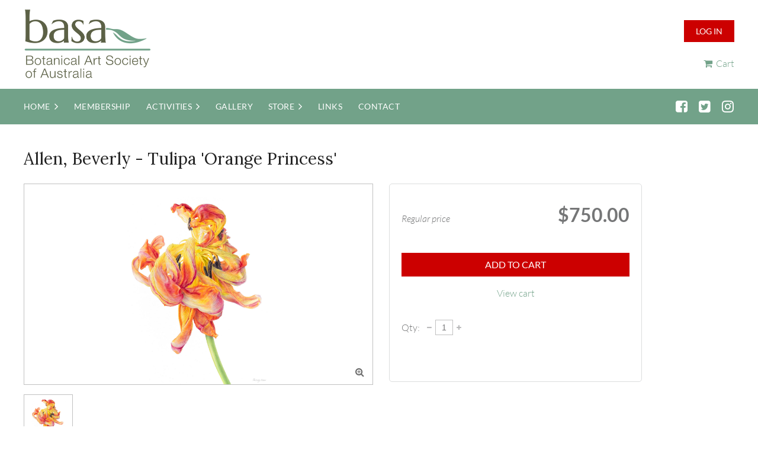

--- FILE ---
content_type: text/html; charset=utf-8
request_url: https://www.botanicalartsocietyaustralia.com/Sys/Store/Products/264521
body_size: 9883
content:
<!DOCTYPE html>
<html lang="en" class="no-js ">
	<head id="Head1">
<meta name="viewport" content="width=device-width, initial-scale=1.0">
<link href="https://sf.wildapricot.org/BuiltTheme/casefile_lawsuit.v3.0/current/1a985d77/Styles/combined.css" rel="stylesheet" type="text/css" /><link href="https://www.botanicalartsocietyaustralia.com/resources/theme/customStyles.css?t=637593548229510000" rel="stylesheet" type="text/css" /><link href="https://www.botanicalartsocietyaustralia.com/resources/theme/user.css?t=638529159400000000" rel="stylesheet" type="text/css" /><link href="https://live-sf.wildapricot.org/WebUI/built9.11.0-db59b40/scripts/public/react/index-84b33b4.css" rel="stylesheet" type="text/css" /><link href="https://live-sf.wildapricot.org/WebUI/built9.11.0-db59b40/css/shared/ui/shared-ui-compiled.css" rel="stylesheet" type="text/css" /><script type="text/javascript" language="javascript" id="idJavaScriptEnvironment">var bonaPage_BuildVer='9.11.0-db59b40';
var bonaPage_AdminBackendUrl = '/admin/';
var bonaPage_StatRes='https://live-sf.wildapricot.org/WebUI/';
var bonaPage_InternalPageType = { isUndefinedPage : false,isWebPage : false,isAdminPage : false,isDialogPage : false,isSystemPage : true,isErrorPage : false,isError404Page : false };
var bonaPage_PageView = { isAnonymousView : true,isMemberView : false,isAdminView : false };
var WidgetMode = 0;
var bonaPage_IsUserAnonymous = true;
var bonaPage_ThemeVer='1a985d77638529159400000000637593548229510000'; var bonaPage_ThemeId = 'casefile_lawsuit.v3.0'; var bonaPage_ThemeVersion = '3.0';
var bonaPage_id='SysOnlineStoreProduct'; version_id='';
if (bonaPage_InternalPageType && (bonaPage_InternalPageType.isSystemPage || bonaPage_InternalPageType.isWebPage) && window.self !== window.top) { var success = true; try { var tmp = top.location.href; if (!tmp) { top.location = self.location; } } catch (err) { try { if (self != top) { top.location = self.location; } } catch (err) { try { if (self != top) { top = self; } success = false; } catch (err) { success = false; } } success = false; } if (!success) { window.onload = function() { document.open('text/html', 'replace'); document.write('<ht'+'ml><he'+'ad></he'+'ad><bo'+'dy><h1>Wrong document context!</h1></bo'+'dy></ht'+'ml>'); document.close(); } } }
try { function waMetricsGlobalHandler(args) { if (WA.topWindow.waMetricsOuterGlobalHandler && typeof(WA.topWindow.waMetricsOuterGlobalHandler) === 'function') { WA.topWindow.waMetricsOuterGlobalHandler(args); }}} catch(err) {}
 try { if (parent && parent.BonaPage) parent.BonaPage.implementBonaPage(window); } catch (err) { }
try { document.write('<style type="text/css"> .WaHideIfJSEnabled, .HideIfJSEnabled { display: none; } </style>'); } catch(err) {}
var bonaPage_WebPackRootPath = 'https://live-sf.wildapricot.org/WebUI/built9.11.0-db59b40/scripts/public/react/';</script><script type="text/javascript" language="javascript" src="https://live-sf.wildapricot.org/WebUI/built9.11.0-db59b40/scripts/shared/bonapagetop/bonapagetop-compiled.js" id="idBonaPageTop"></script><script type="text/javascript" language="javascript" src="https://live-sf.wildapricot.org/WebUI/built9.11.0-db59b40/scripts/public/react/index-84b33b4.js" id="ReactPublicJs"></script><script type="text/javascript" language="javascript" src="https://live-sf.wildapricot.org/WebUI/built9.11.0-db59b40/scripts/shared/ui/shared-ui-compiled.js" id="idSharedJs"></script><script type="text/javascript" language="javascript" src="https://live-sf.wildapricot.org/WebUI/built9.11.0-db59b40/General.js" id=""></script><script type="text/javascript" language="javascript" src="https://sf.wildapricot.org/BuiltTheme/casefile_lawsuit.v3.0/current/1a985d77/Scripts/combined.js" id=""></script><title>Botanical Art Society of Australia - Online store product</title>
<meta name="Keywords" content="botanical art, botanical artists"/><link href="https://fonts.googleapis.com/css?family=Lora&display=swap" rel="stylesheet">
<link rel="stylesheet" href="/resources/theme/nivo-slider.css" type="text/css" media="screen" /> <script src="/resources/theme/jquery.nivo.slider.pack.js" type="text/javascript"></script>

<meta name="google-site-verification" content="aPxuFM11ZeY1uUrxxA5-0BRJPfHF0DfNnHoQI7GWImI" />

<link rel="apple-touch-icon" sizes="180x180" href="/Resources/Pictures/Favicon/apple-touch-icon.png">
<link rel="icon" type="image/png" sizes="32x32" href="/Resources/Pictures/Favicon/favicon-32x32.png">
<link rel="icon" type="image/png" sizes="16x16" href="/Resources/Pictures/Favicon/favicon-16x16.png">
<link rel="manifest" href="/Resources/Pictures/Favicon/site.webmanifest">
<link rel="mask-icon" href="/Resources/Pictures/Favicon/safari-pinned-tab.svg" color="#5bbad5">
<link rel="shortcut icon" href="/Resources/Pictures/Favicon/favicon.ico">
<meta name="msapplication-TileColor" content="#da532c">
<meta name="msapplication-config" content="/Resources/Pictures/Favicon/browserconfig.xml">
<meta name="theme-color" content="#ffffff"><link rel="search" type="application/opensearchdescription+xml" title="www.botanicalartsocietyaustralia.com" href="/opensearch.ashx" /></head>
	<body id="PAGEID_SysOnlineStoreProduct" class="publicContentView LayoutMain">
<div class="mLayout layoutMain" id="mLayout">

<div class="zoneSidebar zoneSidebarLeft zoneSidebarButton">
			<div class="sidebarButtonContainer"><div class="sidebarButton"></div></div>
    <div id="id_Sidebar" data-componentId="Sidebar" class="WaPlaceHolder WaPlaceHolderSidebar" style=""><div style=""><div id="id_Fb8l2F8" class="WaGadgetFirst WaGadgetSiteSearch  searchStyle002" style="" data-componentId="Fb8l2F8" ><div class="gadgetStyleBody " style="padding-top:0px;padding-right:0px;padding-bottom:24px;padding-left:0px;"  data-areaHeight="auto">
<div class="searchBoxOuter alignLeft">
		<div class="searchBox">
<form method="post" action="https://www.botanicalartsocietyaustralia.com/Sys/Search" id="id_Fb8l2F8_form" class="generalSearchBox"  data-disableInAdminMode="true">
<span class="searchBoxFieldContainer">
				<input class="searchBoxField" type="text" name="searchString" id="idid_Fb8l2F8_searchBox" value="" maxlength="300" autocomplete="off" placeholder="Enter search string">
				<a class="searchBoxButton" id="idid_Fb8l2F8_searchButton">Search</a>
			</span>
<div class="autoSuggestionBox" id="idid_Fb8l2F8_resultDiv"></div>
</form></div>
	</div>
	<script type="text/javascript">
		(function(){

			function init()
			{
				var model = {};
				model.gadgetId = 'idid_Fb8l2F8';
				model.searchBoxId = 'idid_Fb8l2F8_searchBox';
				model.searchBoxButton = 'idid_Fb8l2F8_searchButton';
				model.resultDivId = 'idid_Fb8l2F8_resultDiv';
				model.selectedTypes = '7';
				model.searchTemplate = 'https://www.botanicalartsocietyaustralia.com/Sys/Search?q={0}&types={1}&page={2}';
				model.searchActionUrl = '/Sys/Search/DoSearch';
				model.GoToSearchPageTextTemplate = 'Search for &#39;{0}&#39;';
				model.autoSuggest = true;
				var WASiteSearch = new WASiteSearchGadget(model);
			}

			jq$(document).ready(init);
		}) ();
	</script>
</div>
</div><div id="id_iWsVKJX" class="WaGadget WaGadgetHeadline  gadgetStyle002" style="" data-componentId="iWsVKJX" ><div class="gadgetStyleBody gadgetContentEditableArea" style="padding-top:0px;padding-right:0px;padding-bottom:0px;padding-left:0px;" data-editableArea="0" data-areaHeight="auto">
<h4>Upcoming events</h4></div>
</div><div id="id_hFlIyf5" class="WaGadget WaGadgetUpcomingEvents standard-off-canvas upcomingEventsStyle004" style="" data-componentId="hFlIyf5" ><div class="gadgetStyleBody " style="padding-top:0px;padding-right:0px;padding-bottom:24px;padding-left:0px;"  data-areaHeight="auto">
<ul>
<li>
	<span class="event-time-zone" style="display: none;" >Australia/Sydney</span>
	<div class="title"><a href="https://www.botanicalartsocietyaustralia.com/event-6285037">BASA Exhibition at the Melbourne International Flower and Garden Show 2026</a></div>
	<div class="date">
		<span client-tz-display client-tz-item="Australia/Sydney" client-tz-formatted=" (AEDT)">25 Mar 2026</span>
	</div>
	<div class="location">
		<span>Royal Exhibition Building, Carlton Gardens, Melbourne, VIC</span>
	</div>
</li>
<li>
	<span class="event-time-zone" style="display: none;" >Australia/Sydney</span>
	<div class="title"><a href="https://www.botanicalartsocietyaustralia.com/event-6314071">Flora: Nature&#39;s Gift - a BASA exhibition</a></div>
	<div class="date">
		<span client-tz-display client-tz-item="Australia/Sydney" client-tz-formatted=" (AEST)">5 Jul 2026</span>
	</div>
	<div class="location">
		<span>Royal Qld Art Society Gallery, 25 Broadbeach Blvd, Broadbeach Qld</span>
	</div>
</li>
<li class="last">
	<span class="event-time-zone" style="display: none;" >Australia/Sydney</span>
	<div class="title"><a href="https://www.botanicalartsocietyaustralia.com/event-6418765">The Art of Botanical Illustration</a></div>
	<div class="date">
		<span client-tz-display client-tz-item="Australia/Sydney" client-tz-formatted=" (AEST)">19 Sep 2026</span>
	</div>
	<div class="location">
		<span>Domain House Gallery, Dallas Brooks Drive, Melbourne</span>
	</div>
</li>
</ul>
	
</div>
</div><div id="id_nJBHJaY" class="WaGadget WaGadgetHeadline  gadgetStyle002" style="" data-componentId="nJBHJaY" ><div class="gadgetStyleBody gadgetContentEditableArea" style="padding-top:0px;padding-right:0px;padding-bottom:0px;padding-left:0px;" data-editableArea="0" data-areaHeight="auto">
<h4>Follow Us</h4></div>
</div><div id="id_GJx6RfF" class="WaGadgetLast WaGadgetFacebookPagePlugin  gadgetStyleNone" style="" data-componentId="GJx6RfF" ><div class="gadgetStyleBody " style="padding-bottom:24px;"  data-areaHeight="auto">
<script type="text/javascript">
  (function ()
  {
    'use strict';

    function initializeGadget()
    {
	  if (window.WaFacebookPagePluginManager)
	  {
		WaFacebookPagePluginManager.createGadget({ id: 'GJx6RfF' }, 
		{ 
			facebookPagePluginContainerId: 'facebook_GJx6RfF'
		});
	  }	  
	}

    if(window.BonaPage) { BonaPage.addPageStateHandler(BonaPage.PAGE_PARSED, initializeGadget, BonaPage.HANDLERTYPE_ALWAYS); }
  })();
</script>

<div id="facebook_GJx6RfF">  
<div class="fb-page" style="width: 100%;" 
  data-href="https://www.facebook.com/wildapricot"
  data-width="280"
  data-height="600"
  data-hide-cover="false" 
  data-show-facepile="true" 
  data-show-posts="true"></div>
</div>

</div>
</div></div>
</div></div>

    	<div class="zoneMain">

			<div class="mobilePanelContainer">
<div id="id_MobilePanel" data-componentId="MobilePanel" class="WaPlaceHolder WaPlaceHolderMobilePanel" style="background-color:#DDDDDD;"><div style=""><div id="id_cXOLKQ2" class="WaGadgetOnly WaGadgetMobilePanel  gadgetStyleNone" style="" data-componentId="cXOLKQ2" ><div class="mobilePanel">
	
	<div class="mobilePanelButton buttonMenu" title="Menu">Menu</div>
<div class="mobilePanelButton buttonLogin" title="Log in">Log in</div>
<div class="menuInner">
		<ul class="firstLevel">
<li class=" dir">
	<div class="item">
		<a href="https://www.botanicalartsocietyaustralia.com/" title="Home"><span>Home</span></a>
<ul class="secondLevel">
<li class=" ">
	<div class="item">
		<a href="https://www.botanicalartsocietyaustralia.com/about-us" title="About Us"><span>About Us</span></a>
</div>
</li>
	
</ul>
</div>
</li>
	
<li class=" ">
	<div class="item">
		<a href="https://www.botanicalartsocietyaustralia.com/membership" title="Membership"><span>Membership</span></a>
</div>
</li>
	
<li class=" dir">
	<div class="item">
		<a href="https://www.botanicalartsocietyaustralia.com/Activities" title="Activities"><span>Activities</span></a>
<ul class="secondLevel">
<li class=" ">
	<div class="item">
		<a href="https://www.botanicalartsocietyaustralia.com/upcoming-exhibitions" title="Upcoming Exhibitions"><span>Upcoming Exhibitions</span></a>
</div>
</li>
	
<li class=" ">
	<div class="item">
		<a href="https://www.botanicalartsocietyaustralia.com/upcoming-workshops" title="Upcoming Workshops"><span>Upcoming Workshops</span></a>
</div>
</li>
	
<li class=" ">
	<div class="item">
		<a href="https://www.botanicalartsocietyaustralia.com/Regular-Classes" title="Regular Classes"><span>Regular Classes</span></a>
</div>
</li>
	
<li class=" ">
	<div class="item">
		<a href="https://www.botanicalartsocietyaustralia.com/Grant-Programme" title="Grant Programme"><span>Grant Programme</span></a>
</div>
</li>
	
<li class=" ">
	<div class="item">
		<a href="https://www.botanicalartsocietyaustralia.com/previous-basa-exhibitions" title="Previous BASA Exhibitions"><span>Previous BASA Exhibitions</span></a>
</div>
</li>
	
<li class=" dir">
	<div class="item">
		<a href="https://www.botanicalartsocietyaustralia.com/BAWW" title="Botanical Art Worldwide"><span>Botanical Art Worldwide</span></a>
<ul class="secondLevel">
<li class=" ">
	<div class="item">
		<a href="https://www.botanicalartsocietyaustralia.com/Flora-of-Australia-Exhibition" title="Flora of Australia: BAWW 2018"><span>Flora of Australia: BAWW 2018</span></a>
</div>
</li>
	
<li class=" ">
	<div class="item">
		<a href="https://www.botanicalartsocietyaustralia.com/BAWW-2025" title="Bountiful Botanicals: BAWW 2025"><span>Bountiful Botanicals: BAWW 2025</span></a>
</div>
</li>
	
</ul>
</div>
</li>
	
</ul>
</div>
</li>
	
<li class=" ">
	<div class="item">
		<a href="https://www.botanicalartsocietyaustralia.com/gallery" title="Gallery"><span>Gallery</span></a>
</div>
</li>
	
<li class=" dir">
	<div class="item">
		<a href="https://www.botanicalartsocietyaustralia.com/Store" title="Store"><span>Store</span></a>
<ul class="secondLevel">
<li class=" ">
	<div class="item">
		<a href="https://www.botanicalartsocietyaustralia.com/Print-Sale" title="Print Sale"><span>Print Sale</span></a>
</div>
</li>
	
<li class=" ">
	<div class="item">
		<a href="https://www.botanicalartsocietyaustralia.com/Card-Sale" title="Card Sale"><span>Card Sale</span></a>
</div>
</li>
	
<li class=" ">
	<div class="item">
		<a href="https://www.botanicalartsocietyaustralia.com/Marketplace" title="Marketplace"><span>Marketplace</span></a>
</div>
</li>
	
</ul>
</div>
</li>
	
<li class=" ">
	<div class="item">
		<a href="https://www.botanicalartsocietyaustralia.com/links" title="Links"><span>Links</span></a>
</div>
</li>
	
<li class=" ">
	<div class="item">
		<a href="https://www.botanicalartsocietyaustralia.com/Contact" title="Contact"><span>Contact</span></a>
</div>
</li>
	
</ul>
	</div>

	<div class="loginInner">
<div class="loginContainerForm oAuthIsfalse">
<form method="post" action="https://www.botanicalartsocietyaustralia.com/Sys/Login" id="id_cXOLKQ2_form" class="generalLoginBox"  data-disableInAdminMode="true">
<input type="hidden" name="ReturnUrl" id="id_cXOLKQ2_returnUrl" value="">
				<input type="hidden" name="browserData" id="id_cXOLKQ2_browserField">
<div class="loginUserName">
<div class="loginUserNameTextBox">
		<input name="email" type="text" maxlength="100" placeholder="Email"  id="id_cXOLKQ2_userName" tabindex="1" class="emailTextBoxControl"/>
	</div>
</div><div class="loginPassword">
<div class="loginPasswordTextBox">
		<input name="password" type="password" placeholder="Password" maxlength="50" id="id_cXOLKQ2_password" tabindex="2" class="passwordTextBoxControl" autocomplete="off"/>
	</div>
</div> 
    <input id="g-recaptcha-invisible_cXOLKQ2" name="g-recaptcha-invisible" value="recaptcha" type="hidden"/> 
    <div id="recapcha_placeholder_cXOLKQ2" style="display:none"></div>
    <span id="idReCaptchaValidator_cXOLKQ2" errorMessage="Please verify that you are not a robot" style="display:none" validatorType="method" ></span>
    <script>
        $("#idReCaptchaValidator_cXOLKQ2").on( "wavalidate", function(event, validationResult) {
            if (grecaptcha.getResponse(widgetId_cXOLKQ2).length == 0){
                grecaptcha.execute(widgetId_cXOLKQ2);	
                validationResult.shouldStopValidation = true;
                return;
            }

            validationResult.result = true;
        });
  
            var widgetId_cXOLKQ2;

            var onloadCallback_cXOLKQ2 = function() {
                // Renders the HTML element with id 'recapcha_placeholder_cXOLKQ2' as a reCAPTCHA widget.
                // The id of the reCAPTCHA widget is assigned to 'widgetId_cXOLKQ2'.
                widgetId_cXOLKQ2 = grecaptcha.render('recapcha_placeholder_cXOLKQ2', {
                'sitekey' : '6LfmM_UhAAAAAJSHT-BwkAlQgN0mMViOmaK7oEIV',
                'size': 'invisible',
                'callback': function(){
                    document.getElementById('g-recaptcha-invisible_cXOLKQ2').form.submit();
                },
                'theme' : 'light'
            });
        };
    </script>
	
    <script src="https://www.google.com/recaptcha/api.js?onload=onloadCallback_cXOLKQ2&render=explicit" async defer></script>

 <div class="loginActionRememberMe">
		<input id="id_cXOLKQ2_rememberMe" type="checkbox" name="rememberMe" tabindex="3" class="rememberMeCheckboxControl"/>
		<label for="id_cXOLKQ2_rememberMe">Remember me</label>
	</div>
<div class="loginPasswordForgot">
		<a href="https://www.botanicalartsocietyaustralia.com/Sys/ResetPasswordRequest">Forgot password</a>
	</div>
<div class="loginAction">
	<input type="submit" name="ctl03$ctl02$loginViewControl$loginControl$Login" value="Log in" id="id_cXOLKQ2_loginAction" onclick="if (!browserInfo.clientCookiesEnabled()) {alert('Warning: browser cookies disabled. Please enable them to use this website.'); return false;}" tabindex="4" class="loginButton loginButtonControl"/>
</div></form></div>
</div>

</div>

<script type="text/javascript">

jq$(function()
{
	var gadget = jq$('#id_cXOLKQ2'),
		menuContainer = gadget.find('.menuInner'),
		loginContainer = gadget.find('.loginInner');

	gadget.find('.buttonMenu').on("click",function()
	{
		menuContainer.toggle();
		loginContainer.hide();
		jq$(this).toggleClass('active');
        jq$('.buttonLogin').removeClass('active');
		return false;
	});

	gadget.find('.buttonLogin').on("click",function()
	{
		loginContainer.toggle();
		menuContainer.hide();
		jq$(this).toggleClass('active');
        jq$('.buttonMenu').removeClass('active');
		return false;
	});

	gadget.find('.mobilePanel').on("click",function(event)
	{
        if( !(jq$(event.target).parents('.loginInner').size() || event.target.className == 'loginInner') )
        {
            menuContainer.hide();
            loginContainer.hide();
            jq$('.buttonLogin').removeClass('active');
            jq$('.buttonMenu').removeClass('active');
        }

        event.stopPropagation();
	});

	jq$('body').on("click",function()
	{
		menuContainer.hide();
		loginContainer.hide();
		jq$('.buttonLogin').removeClass('active');
        jq$('.buttonMenu').removeClass('active');
	});


	// login
	var browserField = document.getElementById('id_cXOLKQ2' + '_browserField');

	if (browserField)
	{
		browserField.value = browserInfo.getBrowserCapabilitiesData();
	}

	jq$('#id_cXOLKQ2' + '_form').FormValidate();
	jq$('.WaGadgetMobilePanel form').attr('data-disableInAdminMode', 'false');

});

</script></div></div>
</div></div>

			<!-- header zone -->
			<div class="zonePlace zoneHeader1">
<div id="id_Header" data-componentId="Header" class="WaPlaceHolder WaPlaceHolderHeader" style="background-color:#FFFFFF;"><div style="padding-top:14px;padding-bottom:10px;"><div id="id_wTrRDKH" data-componentId="wTrRDKH" class="WaLayoutContainerOnly" style="background-color:#FFFFFF;"><table cellspacing="0" cellpadding="0" class="WaLayoutTable" style=""><tr data-componentId="wTrRDKH_row" class="WaLayoutRow"><td id="id_63rOpoR" data-componentId="63rOpoR" class="WaLayoutItem" style="width:65%;"><div id="id_KKBvzdp" class="WaLayoutPlaceHolder placeHolderContainer" data-componentId="KKBvzdp" style=""><div style=""><div id="id_XTitHSD" class="WaGadgetOnly WaGadgetContent  gadgetStyleNone" style="" data-componentId="XTitHSD" ><div class="gadgetStyleBody gadgetContentEditableArea" style="" data-editableArea="0" data-areaHeight="auto">
<a href="/"><img src="/resources/Pictures/basa-logo.png" alt="" title="" border="0" width="216" height="120"></a></div>
</div></div></div></td><td style="" data-componentId="63rOpoR_separator" class="WaLayoutSeparator"><div style="width: inherit;"></div></td><td id="id_9FsVbvQ" data-componentId="9FsVbvQ" class="WaLayoutItem" style="width:35%;"><div id="id_bX25kuD" class="WaLayoutPlaceHolder placeHolderContainer" data-componentId="bX25kuD" style=""><div style=""><div id="id_c6LDxXf" class="WaGadgetFirst WaGadgetLoginButton  gadgetStyleNone" style="" data-componentId="c6LDxXf" ><div class="alignRight unauthorized">
  <div class="loginContainer">
    <a class="loginLink" href="https://www.botanicalartsocietyaustralia.com/Sys/Login" title="Log in">Log in</a>
  </div>
  </div>
<script>
  jq$(function() {
    var gadgetId = jq$('#id_c6LDxXf'),
        containerBox = gadgetId.find('.loginPanel'),
        loginLink = gadgetId.find('.loginLink'),
        transitionTime = 300;

    containerBox.isOpening = false;

    loginLink.on('click', function() {
      if (containerBox.css("visibility") == 'visible') {
        loginLink.removeClass('hover');
        containerBox.animate({ 'opacity': '0' }, transitionTime, function() {
          containerBox.css('visibility','hidden');
          containerBox.css('display','none');
        });
      } else {
        loginLink.addClass('hover');
        containerBox.isOpening = true;
        containerBox.css('display','block');
        containerBox.css('visibility','visible');
        containerBox.animate({ 'opacity': '1' }, transitionTime, function() {
          containerBox.isOpening = false;
        });
      }
    });

    containerBox.on('click', function(e) { e.stopPropagation(); });

    jq$('body').on('click', function() {
      if (containerBox.css("visibility") == 'visible' && !containerBox.isOpening) {
        loginLink.removeClass('hover');
        containerBox.animate({ 'opacity': '0' }, transitionTime, function() {
          containerBox.css('visibility','hidden');
          containerBox.css('display','none');
        });
      }
    });
  });
</script>
</div><div id="id_t4GjOXq" class="WaGadgetLast WaGadgetOnlineStoreMiniCart  gadgetStyleNone" style="" data-componentId="t4GjOXq" ><div class="alignRight cart-gadget">
    <a href="/Sys/Store/Cart" class="cart-gadget_state">
        <span class="cart-gadget_icon"></span>
        <span class="cart-gadget_label">Cart</span>
        <span class="cart-gadget_quantity">(<span class="cart-gadget_count"></span>)</span>
    </a>
</div></div></div></div></td></tr></table> </div></div>
</div></div>
			<div class="zonePlace zoneHeader2">
<div id="id_Header1" data-componentId="Header1" class="WaPlaceHolder WaPlaceHolderHeader1" style=""><div style="padding-top:10px;padding-bottom:10px;"><div id="id_PXf2NdV" data-componentId="PXf2NdV" class="WaLayoutContainerOnly" style=""><table cellspacing="0" cellpadding="0" class="WaLayoutTable" style=""><tr data-componentId="PXf2NdV_row" class="WaLayoutRow"><td id="id_vxnbmDT" data-componentId="vxnbmDT" class="WaLayoutItem" style="width:90%;"><div id="id_ZKDJgIh" class="WaLayoutPlaceHolder placeHolderContainer" data-componentId="ZKDJgIh" style=""><div style=""><div id="id_6NfRKGL" class="WaGadgetOnly WaGadgetMenuHorizontal  HorizontalMenuStyle001" style="" data-componentId="6NfRKGL" ><div class="stickyMenu">
	<div class="menuBackground"></div>
	<div class="menuInner">
		<ul class="firstLevel">
<li class=" dir">
	<div class="item">
		<a href="https://www.botanicalartsocietyaustralia.com/" title="Home"><span>Home</span></a>
<ul class="secondLevel">
<li class=" ">
	<div class="item">
		<a href="https://www.botanicalartsocietyaustralia.com/about-us" title="About Us"><span>About Us</span></a>
</div>
</li>
	
</ul>
</div>
</li>
	
<li class=" ">
	<div class="item">
		<a href="https://www.botanicalartsocietyaustralia.com/membership" title="Membership"><span>Membership</span></a>
</div>
</li>
	
<li class=" dir">
	<div class="item">
		<a href="https://www.botanicalartsocietyaustralia.com/Activities" title="Activities"><span>Activities</span></a>
<ul class="secondLevel">
<li class=" ">
	<div class="item">
		<a href="https://www.botanicalartsocietyaustralia.com/upcoming-exhibitions" title="Upcoming Exhibitions"><span>Upcoming Exhibitions</span></a>
</div>
</li>
	
<li class=" ">
	<div class="item">
		<a href="https://www.botanicalartsocietyaustralia.com/upcoming-workshops" title="Upcoming Workshops"><span>Upcoming Workshops</span></a>
</div>
</li>
	
<li class=" ">
	<div class="item">
		<a href="https://www.botanicalartsocietyaustralia.com/Regular-Classes" title="Regular Classes"><span>Regular Classes</span></a>
</div>
</li>
	
<li class=" ">
	<div class="item">
		<a href="https://www.botanicalartsocietyaustralia.com/Grant-Programme" title="Grant Programme"><span>Grant Programme</span></a>
</div>
</li>
	
<li class=" ">
	<div class="item">
		<a href="https://www.botanicalartsocietyaustralia.com/previous-basa-exhibitions" title="Previous BASA Exhibitions"><span>Previous BASA Exhibitions</span></a>
</div>
</li>
	
<li class=" dir">
	<div class="item">
		<a href="https://www.botanicalartsocietyaustralia.com/BAWW" title="Botanical Art Worldwide"><span>Botanical Art Worldwide</span></a>
<ul class="secondLevel">
<li class=" ">
	<div class="item">
		<a href="https://www.botanicalartsocietyaustralia.com/Flora-of-Australia-Exhibition" title="Flora of Australia: BAWW 2018"><span>Flora of Australia: BAWW 2018</span></a>
</div>
</li>
	
<li class=" ">
	<div class="item">
		<a href="https://www.botanicalartsocietyaustralia.com/BAWW-2025" title="Bountiful Botanicals: BAWW 2025"><span>Bountiful Botanicals: BAWW 2025</span></a>
</div>
</li>
	
</ul>
</div>
</li>
	
</ul>
</div>
</li>
	
<li class=" ">
	<div class="item">
		<a href="https://www.botanicalartsocietyaustralia.com/gallery" title="Gallery"><span>Gallery</span></a>
</div>
</li>
	
<li class=" dir">
	<div class="item">
		<a href="https://www.botanicalartsocietyaustralia.com/Store" title="Store"><span>Store</span></a>
<ul class="secondLevel">
<li class=" ">
	<div class="item">
		<a href="https://www.botanicalartsocietyaustralia.com/Print-Sale" title="Print Sale"><span>Print Sale</span></a>
</div>
</li>
	
<li class=" ">
	<div class="item">
		<a href="https://www.botanicalartsocietyaustralia.com/Card-Sale" title="Card Sale"><span>Card Sale</span></a>
</div>
</li>
	
<li class=" ">
	<div class="item">
		<a href="https://www.botanicalartsocietyaustralia.com/Marketplace" title="Marketplace"><span>Marketplace</span></a>
</div>
</li>
	
</ul>
</div>
</li>
	
<li class=" ">
	<div class="item">
		<a href="https://www.botanicalartsocietyaustralia.com/links" title="Links"><span>Links</span></a>
</div>
</li>
	
<li class=" ">
	<div class="item">
		<a href="https://www.botanicalartsocietyaustralia.com/Contact" title="Contact"><span>Contact</span></a>
</div>
</li>
	
</ul>
	</div>
</div>

<script type="text/javascript">
	jq$(function() {
		WebFont.load({
			custom: {
				families: ['Lato', 'Lato']
			},
			active: function(){
				resizeMenu();
			}
		});

		var gadgetHorMenu = jq$('#id_6NfRKGL'),
			gadgetHorMenuContainer = gadgetHorMenu.find('.menuInner'),
			firstLevelMenu = gadgetHorMenu.find('ul.firstLevel'),
			holderInitialMenu = firstLevelMenu.children(),
			outsideItems = null,
			phantomElement = '<li class="phantom"><div class="item"><a href="#"><span>&#x2261;</span></a><ul class="secondLevel"></ul></div></li>',
			placeHolder = gadgetHorMenu.parents('.WaLayoutPlaceHolder'),
			placeHolderId = placeHolder && placeHolder.attr('data-componentId'),
			mobileState = false,
			isTouchSupported = !!(('ontouchstart' in window) || (window.DocumentTouch && document instanceof DocumentTouch) || (navigator.msPointerEnabled && navigator.msMaxTouchPoints));


		function resizeMenu()
		{
			var i,
				len,
				fitMenuWidth = 0,
				menuItemPhantomWidth = 80;

			firstLevelMenu.html(holderInitialMenu).removeClass('adapted').css({ width: 'auto' }); // restore initial menu

			if (firstLevelMenu.width() > gadgetHorMenuContainer.width()) { // if menu oversize
				menuItemPhantomWidth = firstLevelMenu.addClass('adapted').append(phantomElement).children('.phantom').width();

				for (i = 0, len = holderInitialMenu.size(); i <= len; i++) {
					fitMenuWidth += jq$(holderInitialMenu.get(i)).width();

					if (fitMenuWidth + menuItemPhantomWidth > gadgetHorMenuContainer.width()) {
						outsideItems = firstLevelMenu.children(':gt('+(i-1)+'):not(.phantom)').remove();
						firstLevelMenu.find('.phantom > .item > ul').append( outsideItems);
						gadgetHorMenuContainer.css('overflow','visible');
						break;
					}
				}
				gadgetHorMenu.find('.phantom > .item > a').click(function() { return false; });
			}

			disableFirstTouch();

			firstLevelMenu.css('width', ''); // restore initial menu width
			firstLevelMenu.children().removeClass('last-child').eq(-1).addClass('last-child'); // add last-child mark
		}

		jq$(window).resize(function() {
			resizeMenu();
		});

		jq$(window).bind('mousewheel', function(event) {
			if (event.originalEvent.wheelDelta >= 0) {
				resizeMenu();
			}
		});

		function onLayoutColumnResized(sender, args) {
			args = args || {};

			if (placeHolderId && (placeHolderId == args.leftColPlaceHolderId || placeHolderId == args.rightColPlaceHolderId)) {
				resizeMenu();
			}
		}

		function onSidebarResized() {
			resizeMenu();
		}

		BonaPage.addPageStateHandler(BonaPage.PAGE_PARSED, function() { WA.Gadgets.LayoutColumnResized.addHandler(onLayoutColumnResized); });
		BonaPage.addPageStateHandler(BonaPage.PAGE_UNLOADED, function() { WA.Gadgets.LayoutColumnResized.removeHandler(onLayoutColumnResized); });
		BonaPage.addPageStateHandler(BonaPage.PAGE_PARSED, function() { WA.Gadgets.SidebarResized.addHandler(onSidebarResized); });
		BonaPage.addPageStateHandler(BonaPage.PAGE_UNLOADED, function() { WA.Gadgets.SidebarResized.removeHandler(onSidebarResized); });

        function disableFirstTouch()
        {
          if (!isTouchSupported) return;

          jq$('#id_6NfRKGL').find('.menuInner li.dir > .item > a').on('click', function(event) {
            if (!this.touchCounter)
              this.touchCounter = 0;

            if (this.touchCounter >= 1) {
              this.touchCounter = 0;
              return true;
            }

            this.touchCounter++;

            if (!mobileState) {
              WA.stopEventDefault(event);
            }
          });

          jq$('#id_6NfRKGL').find('.menuInner li.dir > .item > a').on('mouseout', function(event) {
            if (!this.touchCounter)
              this.touchCounter = 0;
            this.touchCounter = 0;
          });
        }

        disableFirstTouch();

	});
</script></div></div></div></td><td style="" data-componentId="vxnbmDT_separator" class="WaLayoutSeparator"><div style="width: inherit;"></div></td><td id="id_qNlEitA" data-componentId="qNlEitA" class="WaLayoutItem" style="width:10%;"><div id="id_gwGHdNH" class="WaLayoutPlaceHolder placeHolderContainer" data-componentId="gwGHdNH" style=""><div style=""><div id="id_wrPxosE" class="WaGadgetOnly WaGadgetSocialProfile  socialProfileStyle004" style="" data-componentId="wrPxosE" ><div class="gadgetStyleBody " style=""  data-areaHeight="auto">
<ul class="orientationHorizontal  alignRight" >


<li>
				<a href="https://www.facebook.com/BotanicalArtSocietyAustralia/" title="Facebook" class="Facebook" target="_blank"></a>
			</li>
<li>
				<a href="https://x.com/wildapricot" title="X" class="X" target="_blank"></a>
			</li>
<li>
				<a href="https://www.instagram.com/botanicalartaustralia" title="Instagram" class="Instagram" target="_blank"></a>
			</li>
		
</ul>

</div>
</div></div></div></td></tr></table> </div></div>
</div></div>
			<div class="zonePlace zoneHeader3">
</div>
			<!-- /header zone -->

<!-- content zone -->
			<div class="zonePlace zoneContent">
<div id="id_Content" data-componentId="Content" class="WaPlaceHolder WaPlaceHolderContent" style=""><div style="padding-top:40px;padding-bottom:60px;"><div id="id_F6YVaaA" class="WaGadgetOnly WaGadgetOnlineStoreProduct  gadgetStyleNone" style="" data-componentId="F6YVaaA" ><div class="OnlineStoreProduct_title_container">
	<h1>Allen, Beverly - Tulipa &#39;Orange Princess&#39;</h1>
</div>
<div class="OnlineStoreProduct_content_container">
<div class="OnlineStoreProduct_gallery">
			<a class="OnlineStoreProduct_gallery_cover_container" href="https://www.botanicalartsocietyaustralia.com/resources/52016377/Allen,%20Beverly%20-%20Tulipa%20&#39;Orange%20Princess&#39;.jpg" data-lightbox="cover-image">
				<div class="OnlineStoreProduct_gallery_cover">
					<div class="OnlineStoreProduct_gallery_cover_img_container">
						<img id="OnlineStoreProduct_gallery_cover_img" src="https://www.botanicalartsocietyaustralia.com/resources/52016377/Allen,%20Beverly%20-%20Tulipa%20&#39;Orange%20Princess&#39;.jpg" alt="Cover image">
					</div>
				</div>
				<div class="OnlineStoreProduct_gallery_cover_zoom_icon">&#xf00e;</div>
			</a>
<ul id="OnlineStoreProduct_gallery_thumbs"><li>
	<a href="https://www.botanicalartsocietyaustralia.com/resources/52016377/Allen,%20Beverly%20-%20Tulipa%20&#39;Orange%20Princess&#39;.jpg">
		<img src="https://www.botanicalartsocietyaustralia.com/resources/52016377/Allen,%20Beverly%20-%20Tulipa%20&#39;Orange%20Princess&#39;.jpg">
	</a>
</li></ul>
</div>
<div class="OnlineStoreProduct_aside">
	    <div class="OnlineStoreCatalog_pricePanel">
    <div class="OnlineStoreCatalog_price_row">
        <span class="OnlineStoreCatalog_price_label">
            Regular price
        </span>

        <span class="OnlineStoreCatalog_list_price">
            $750.00</span>
    </div>
    </div>
<div class="OnlineStoreButton">
			<div class="addToCartContainer">
				<button id="OnlineStoreProduct_addToCart"
					class="typeButton OnlineStoreProduct_addToCartButton"
					type="button"
>
					<i class="fa fa-shopping-cart" aria-hidden="true"></i>
					<span>Add to cart</span>
				</button>
				<a id="OnlineStoreProduct_viewCart" class="addToCart" href="#">View cart</a>
			</div>
			<script>
				window.currentProduct = {"id":264521,"title":"Allen, Beverly - Tulipa \u0027Orange Princess\u0027","description":"Unmounted - Limited edition of 25\nDimensions - 780 x 860 mm\nPigment ink Giclee on archival 300gsm paper","price":{"regular":750.00,"members":null},"status":"PUBLIC","type":"PHYSICAL","pictures":["https://www.botanicalartsocietyaustralia.com/resources/52016377/Allen,%20Beverly%20-%20Tulipa%20\u0027Orange%20Princess\u0027.jpg"],"tags":["print a-l","ballen"],"options":[],"variants":[],"trackInventory":false,"stock":2,"outOfStock":false,"totalStock":0,"digitalProduct":null,"associationId":299847,"ecourseProduct":null,"created":"2021-06-15T04:29:45.86305Z"};
			</script>
		</div>
      <div class="OnlineStoreProduct__details">
              <div class="OnlineStoreProductQty OnlineStoreProductQty__Physical OnlineStoreProduct__detail">
                    <div class="OnlineStoreProduct__detailTitle">Qty: </div>
                    <div class="quantityContainer OnlineStoreProduct__detailField">
                        <div class="quantitySnippet">
                            <input class="typeNumber" id="idInputQuantity" min="1" size="2" type="number" value="1">
                            <div class="quantity-button quantity-down">&nbsp;</div><div class="quantity-button quantity-up">&nbsp;</div>
                        </div>
                        <div class="quantityLimit" id="idOnlineStoreCatalog_QuantityLimitContainer" style="display:none;">
                            <span id="idOnlineStoreCatalog_QuantityLimit">0</span> in stock
                        </div>
                    </div>
                </div>
              </div>
      <div class="OnlineStoreCatalog_OutOfStock_container" id="idOnlineStoreCatalog_OutOfStock_container" 
		style="display:none">Out of stock</div>
		
		<div class="OnlineStoreCatalog_AlreadyInCart_container" id="idOnlineStoreCatalog_AlreadyInCart_container" 
    style="visibility:hidden">Added to cart</div>
	</div>

	<div class="OnlineStoreProduct_information">
<div class="OnlineStoreProduct_description">
				<h3>Description</h3>
				<div style="white-space: pre-wrap;">Unmounted - Limited edition of 25
Dimensions - 780 x 860 mm
Pigment ink Giclee on archival 300gsm paper</div>
			</div>
</div>
</div></div></div>
</div></div>
			<div class="zonePlace zoneContent">
</div>
			<div class="zonePlace zoneContent">
</div>
			<div class="zonePlace zoneContent">
</div>
			<div class="zonePlace zoneContent">
</div>
			<!-- /content zone -->

<!-- footer zone -->
			<div class="zonePlace zoneFooter1">
</div>
			<div class="zonePlace zoneFooter2">
<div id="id_Footer1" data-componentId="Footer1" class="WaPlaceHolder WaPlaceHolderFooter1" style="background-color:#72A289;"><div style="padding-top:25px;padding-bottom:25px;"><div id="id_nesUTGw" data-componentId="nesUTGw" class="WaLayoutContainerOnly" style=""><table cellspacing="0" cellpadding="0" class="WaLayoutTable" style=""><tr data-componentId="nesUTGw_row" class="WaLayoutRow"><td id="id_FsD27HB" data-componentId="FsD27HB" class="WaLayoutItem" style="width:50%;"><div id="id_QQMPrZ7" class="WaLayoutPlaceHolder placeHolderContainer" data-componentId="QQMPrZ7" style=""><div style=""><div id="id_LELz38d" class="WaGadgetOnly WaGadgetContent  gadgetStyleNone" style="" data-componentId="LELz38d" ><div class="gadgetStyleBody gadgetContentEditableArea" style="" data-editableArea="0" data-areaHeight="auto">
<p><font style="font-size: 14px;" color="#ffffff"><font style="">The Botanical Art Society of Australia Inc.<br></font><font style="font-size: 14px;" color="#ffffff">PO Box 1007<br>Mitcham North VIC 3132</font></font></p></div>
</div></div></div></td><td style="" data-componentId="FsD27HB_separator" class="WaLayoutSeparator"><div style="width: inherit;"></div></td><td id="id_JDwViyi" data-componentId="JDwViyi" class="WaLayoutItem" style="width:50%;"><div id="id_OnrZ2FM" class="WaLayoutPlaceHolder placeHolderContainer" data-componentId="OnrZ2FM" style=""><div style=""><div id="id_EBzwdKp" class="WaGadgetFirst WaGadgetContent  gadgetStyleNone" style="margin-bottom:0px;" data-componentId="EBzwdKp" ><div class="gadgetStyleBody gadgetContentEditableArea" style="" data-editableArea="0" data-areaHeight="auto">
<p style="margin-bottom: 0px !important;"><font color="#ffffff" style="font-size: 14px;">ABN 14 809 478 761</font><br></p></div>
</div><div id="id_fPbbkmd" class="WaGadgetLast WaGadgetSocialProfile  socialProfileStyle004" style="" data-componentId="fPbbkmd" ><div class="gadgetStyleBody " style=""  data-areaHeight="auto">
<ul class="orientationHorizontal  alignLeft" >


<li>
				<a href="https://www.facebook.com/BotanicalArtSocietyAustralia/" title="Facebook" class="Facebook" target="_blank"></a>
			</li>
<li>
				<a href="https://x.com/wildapricot" title="X" class="X" target="_blank"></a>
			</li>
<li>
				<a href="https://www.instagram.com/botanicalartsocietyofaustralia" title="Instagram" class="Instagram" target="_blank"></a>
			</li>
		
</ul>

</div>
</div></div></div></td></tr></table> </div></div>
</div></div>
			<div class="zonePlace zoneFooter3">
<div id="id_Footer2" data-componentId="Footer2" class="WaPlaceHolder WaPlaceHolderFooter2" style="background-color:#222222;"><div style="padding-top:15px;padding-bottom:15px;"><div id="id_KMbnrv5" data-componentId="KMbnrv5" class="WaLayoutContainerOnly" style=""><table cellspacing="0" cellpadding="0" class="WaLayoutTable" style=""><tr data-componentId="KMbnrv5_row" class="WaLayoutRow"><td id="id_vnbhODV" data-componentId="vnbhODV" class="WaLayoutItem" style="width:50%;"><div id="id_KXagI44" class="WaLayoutPlaceHolder placeHolderContainer" data-componentId="KXagI44" style=""><div style=""><div id="id_cXdqHNG" class="WaGadgetOnly WaGadgetContent  gadgetStyleNone" style="" data-componentId="cXdqHNG" ><div class="gadgetStyleBody gadgetContentEditableArea" style="" data-editableArea="0" data-areaHeight="auto">
<p><font style="font-size: 12px;" color="#e6e6e6"><font style="font-size: 12px;" color="#e6e6e6">© 2026 The Botanical Art Society of Australia Inc.&nbsp; |&nbsp; Site by HighlandCreative.com.au</font></font></p></div>
</div></div></div></td><td style="" data-componentId="vnbhODV_separator" class="WaLayoutSeparator"><div style="width: inherit;"></div></td><td id="id_v7cUK6P" data-componentId="v7cUK6P" class="WaLayoutItem" style="width:50%;"><div id="id_i5JjBLw" class="WaLayoutPlaceHolder placeHolderContainer" data-componentId="i5JjBLw" style=""><div style=""><div id="id_IEylG7q" class="WaGadgetOnly WaGadgetContent  gadgetStyleNone" style="" data-componentId="IEylG7q" ><div class="gadgetStyleBody gadgetContentEditableArea" style="" data-editableArea="0" data-areaHeight="auto">
<p style=""><font style="font-size: 12px;" color="#E6E6E6">All images on this site are copyright by the artists and may only be used with their permission.</font></p></div>
</div></div></div></td></tr></table> </div></div>
</div></div>

<div class="zonePlace zoneWAbranding">
					<div class="WABranding">
<div id="idFooterPoweredByContainer">
	<span id="idFooterPoweredByWA">
Powered by <a href="http://www.wildapricot.com" target="_blank">Wild Apricot</a> Membership Software</span>
</div>
</div>
				</div>

<!-- /footer zone -->

		</div>

<div id="idCustomJsContainer" class="cnCustomJsContainer">
<!-- Google tag (gtag.js) -->
<script async src="https://www.googletagmanager.com/gtag/js?id=G-VKX6VBYGG1">
try
{
    
}
catch(err)
{}</script>
<script>
try
{
    
  window.dataLayer = window.dataLayer || [];
  function gtag(){dataLayer.push(arguments);}
  gtag('js', new Date());

  gtag('config', 'G-VKX6VBYGG1');

}
catch(err)
{}</script></div>

</div>
</body>
</html>
<script type="text/javascript">if (window.BonaPage && BonaPage.setPageState) { BonaPage.setPageState(BonaPage.PAGE_PARSED); }</script>

--- FILE ---
content_type: text/html; charset=utf-8
request_url: https://www.google.com/recaptcha/api2/anchor?ar=1&k=6LfmM_UhAAAAAJSHT-BwkAlQgN0mMViOmaK7oEIV&co=aHR0cHM6Ly93d3cuYm90YW5pY2FsYXJ0c29jaWV0eWF1c3RyYWxpYS5jb206NDQz&hl=en&v=PoyoqOPhxBO7pBk68S4YbpHZ&theme=light&size=invisible&anchor-ms=20000&execute-ms=30000&cb=dk8re34492h0
body_size: 49250
content:
<!DOCTYPE HTML><html dir="ltr" lang="en"><head><meta http-equiv="Content-Type" content="text/html; charset=UTF-8">
<meta http-equiv="X-UA-Compatible" content="IE=edge">
<title>reCAPTCHA</title>
<style type="text/css">
/* cyrillic-ext */
@font-face {
  font-family: 'Roboto';
  font-style: normal;
  font-weight: 400;
  font-stretch: 100%;
  src: url(//fonts.gstatic.com/s/roboto/v48/KFO7CnqEu92Fr1ME7kSn66aGLdTylUAMa3GUBHMdazTgWw.woff2) format('woff2');
  unicode-range: U+0460-052F, U+1C80-1C8A, U+20B4, U+2DE0-2DFF, U+A640-A69F, U+FE2E-FE2F;
}
/* cyrillic */
@font-face {
  font-family: 'Roboto';
  font-style: normal;
  font-weight: 400;
  font-stretch: 100%;
  src: url(//fonts.gstatic.com/s/roboto/v48/KFO7CnqEu92Fr1ME7kSn66aGLdTylUAMa3iUBHMdazTgWw.woff2) format('woff2');
  unicode-range: U+0301, U+0400-045F, U+0490-0491, U+04B0-04B1, U+2116;
}
/* greek-ext */
@font-face {
  font-family: 'Roboto';
  font-style: normal;
  font-weight: 400;
  font-stretch: 100%;
  src: url(//fonts.gstatic.com/s/roboto/v48/KFO7CnqEu92Fr1ME7kSn66aGLdTylUAMa3CUBHMdazTgWw.woff2) format('woff2');
  unicode-range: U+1F00-1FFF;
}
/* greek */
@font-face {
  font-family: 'Roboto';
  font-style: normal;
  font-weight: 400;
  font-stretch: 100%;
  src: url(//fonts.gstatic.com/s/roboto/v48/KFO7CnqEu92Fr1ME7kSn66aGLdTylUAMa3-UBHMdazTgWw.woff2) format('woff2');
  unicode-range: U+0370-0377, U+037A-037F, U+0384-038A, U+038C, U+038E-03A1, U+03A3-03FF;
}
/* math */
@font-face {
  font-family: 'Roboto';
  font-style: normal;
  font-weight: 400;
  font-stretch: 100%;
  src: url(//fonts.gstatic.com/s/roboto/v48/KFO7CnqEu92Fr1ME7kSn66aGLdTylUAMawCUBHMdazTgWw.woff2) format('woff2');
  unicode-range: U+0302-0303, U+0305, U+0307-0308, U+0310, U+0312, U+0315, U+031A, U+0326-0327, U+032C, U+032F-0330, U+0332-0333, U+0338, U+033A, U+0346, U+034D, U+0391-03A1, U+03A3-03A9, U+03B1-03C9, U+03D1, U+03D5-03D6, U+03F0-03F1, U+03F4-03F5, U+2016-2017, U+2034-2038, U+203C, U+2040, U+2043, U+2047, U+2050, U+2057, U+205F, U+2070-2071, U+2074-208E, U+2090-209C, U+20D0-20DC, U+20E1, U+20E5-20EF, U+2100-2112, U+2114-2115, U+2117-2121, U+2123-214F, U+2190, U+2192, U+2194-21AE, U+21B0-21E5, U+21F1-21F2, U+21F4-2211, U+2213-2214, U+2216-22FF, U+2308-230B, U+2310, U+2319, U+231C-2321, U+2336-237A, U+237C, U+2395, U+239B-23B7, U+23D0, U+23DC-23E1, U+2474-2475, U+25AF, U+25B3, U+25B7, U+25BD, U+25C1, U+25CA, U+25CC, U+25FB, U+266D-266F, U+27C0-27FF, U+2900-2AFF, U+2B0E-2B11, U+2B30-2B4C, U+2BFE, U+3030, U+FF5B, U+FF5D, U+1D400-1D7FF, U+1EE00-1EEFF;
}
/* symbols */
@font-face {
  font-family: 'Roboto';
  font-style: normal;
  font-weight: 400;
  font-stretch: 100%;
  src: url(//fonts.gstatic.com/s/roboto/v48/KFO7CnqEu92Fr1ME7kSn66aGLdTylUAMaxKUBHMdazTgWw.woff2) format('woff2');
  unicode-range: U+0001-000C, U+000E-001F, U+007F-009F, U+20DD-20E0, U+20E2-20E4, U+2150-218F, U+2190, U+2192, U+2194-2199, U+21AF, U+21E6-21F0, U+21F3, U+2218-2219, U+2299, U+22C4-22C6, U+2300-243F, U+2440-244A, U+2460-24FF, U+25A0-27BF, U+2800-28FF, U+2921-2922, U+2981, U+29BF, U+29EB, U+2B00-2BFF, U+4DC0-4DFF, U+FFF9-FFFB, U+10140-1018E, U+10190-1019C, U+101A0, U+101D0-101FD, U+102E0-102FB, U+10E60-10E7E, U+1D2C0-1D2D3, U+1D2E0-1D37F, U+1F000-1F0FF, U+1F100-1F1AD, U+1F1E6-1F1FF, U+1F30D-1F30F, U+1F315, U+1F31C, U+1F31E, U+1F320-1F32C, U+1F336, U+1F378, U+1F37D, U+1F382, U+1F393-1F39F, U+1F3A7-1F3A8, U+1F3AC-1F3AF, U+1F3C2, U+1F3C4-1F3C6, U+1F3CA-1F3CE, U+1F3D4-1F3E0, U+1F3ED, U+1F3F1-1F3F3, U+1F3F5-1F3F7, U+1F408, U+1F415, U+1F41F, U+1F426, U+1F43F, U+1F441-1F442, U+1F444, U+1F446-1F449, U+1F44C-1F44E, U+1F453, U+1F46A, U+1F47D, U+1F4A3, U+1F4B0, U+1F4B3, U+1F4B9, U+1F4BB, U+1F4BF, U+1F4C8-1F4CB, U+1F4D6, U+1F4DA, U+1F4DF, U+1F4E3-1F4E6, U+1F4EA-1F4ED, U+1F4F7, U+1F4F9-1F4FB, U+1F4FD-1F4FE, U+1F503, U+1F507-1F50B, U+1F50D, U+1F512-1F513, U+1F53E-1F54A, U+1F54F-1F5FA, U+1F610, U+1F650-1F67F, U+1F687, U+1F68D, U+1F691, U+1F694, U+1F698, U+1F6AD, U+1F6B2, U+1F6B9-1F6BA, U+1F6BC, U+1F6C6-1F6CF, U+1F6D3-1F6D7, U+1F6E0-1F6EA, U+1F6F0-1F6F3, U+1F6F7-1F6FC, U+1F700-1F7FF, U+1F800-1F80B, U+1F810-1F847, U+1F850-1F859, U+1F860-1F887, U+1F890-1F8AD, U+1F8B0-1F8BB, U+1F8C0-1F8C1, U+1F900-1F90B, U+1F93B, U+1F946, U+1F984, U+1F996, U+1F9E9, U+1FA00-1FA6F, U+1FA70-1FA7C, U+1FA80-1FA89, U+1FA8F-1FAC6, U+1FACE-1FADC, U+1FADF-1FAE9, U+1FAF0-1FAF8, U+1FB00-1FBFF;
}
/* vietnamese */
@font-face {
  font-family: 'Roboto';
  font-style: normal;
  font-weight: 400;
  font-stretch: 100%;
  src: url(//fonts.gstatic.com/s/roboto/v48/KFO7CnqEu92Fr1ME7kSn66aGLdTylUAMa3OUBHMdazTgWw.woff2) format('woff2');
  unicode-range: U+0102-0103, U+0110-0111, U+0128-0129, U+0168-0169, U+01A0-01A1, U+01AF-01B0, U+0300-0301, U+0303-0304, U+0308-0309, U+0323, U+0329, U+1EA0-1EF9, U+20AB;
}
/* latin-ext */
@font-face {
  font-family: 'Roboto';
  font-style: normal;
  font-weight: 400;
  font-stretch: 100%;
  src: url(//fonts.gstatic.com/s/roboto/v48/KFO7CnqEu92Fr1ME7kSn66aGLdTylUAMa3KUBHMdazTgWw.woff2) format('woff2');
  unicode-range: U+0100-02BA, U+02BD-02C5, U+02C7-02CC, U+02CE-02D7, U+02DD-02FF, U+0304, U+0308, U+0329, U+1D00-1DBF, U+1E00-1E9F, U+1EF2-1EFF, U+2020, U+20A0-20AB, U+20AD-20C0, U+2113, U+2C60-2C7F, U+A720-A7FF;
}
/* latin */
@font-face {
  font-family: 'Roboto';
  font-style: normal;
  font-weight: 400;
  font-stretch: 100%;
  src: url(//fonts.gstatic.com/s/roboto/v48/KFO7CnqEu92Fr1ME7kSn66aGLdTylUAMa3yUBHMdazQ.woff2) format('woff2');
  unicode-range: U+0000-00FF, U+0131, U+0152-0153, U+02BB-02BC, U+02C6, U+02DA, U+02DC, U+0304, U+0308, U+0329, U+2000-206F, U+20AC, U+2122, U+2191, U+2193, U+2212, U+2215, U+FEFF, U+FFFD;
}
/* cyrillic-ext */
@font-face {
  font-family: 'Roboto';
  font-style: normal;
  font-weight: 500;
  font-stretch: 100%;
  src: url(//fonts.gstatic.com/s/roboto/v48/KFO7CnqEu92Fr1ME7kSn66aGLdTylUAMa3GUBHMdazTgWw.woff2) format('woff2');
  unicode-range: U+0460-052F, U+1C80-1C8A, U+20B4, U+2DE0-2DFF, U+A640-A69F, U+FE2E-FE2F;
}
/* cyrillic */
@font-face {
  font-family: 'Roboto';
  font-style: normal;
  font-weight: 500;
  font-stretch: 100%;
  src: url(//fonts.gstatic.com/s/roboto/v48/KFO7CnqEu92Fr1ME7kSn66aGLdTylUAMa3iUBHMdazTgWw.woff2) format('woff2');
  unicode-range: U+0301, U+0400-045F, U+0490-0491, U+04B0-04B1, U+2116;
}
/* greek-ext */
@font-face {
  font-family: 'Roboto';
  font-style: normal;
  font-weight: 500;
  font-stretch: 100%;
  src: url(//fonts.gstatic.com/s/roboto/v48/KFO7CnqEu92Fr1ME7kSn66aGLdTylUAMa3CUBHMdazTgWw.woff2) format('woff2');
  unicode-range: U+1F00-1FFF;
}
/* greek */
@font-face {
  font-family: 'Roboto';
  font-style: normal;
  font-weight: 500;
  font-stretch: 100%;
  src: url(//fonts.gstatic.com/s/roboto/v48/KFO7CnqEu92Fr1ME7kSn66aGLdTylUAMa3-UBHMdazTgWw.woff2) format('woff2');
  unicode-range: U+0370-0377, U+037A-037F, U+0384-038A, U+038C, U+038E-03A1, U+03A3-03FF;
}
/* math */
@font-face {
  font-family: 'Roboto';
  font-style: normal;
  font-weight: 500;
  font-stretch: 100%;
  src: url(//fonts.gstatic.com/s/roboto/v48/KFO7CnqEu92Fr1ME7kSn66aGLdTylUAMawCUBHMdazTgWw.woff2) format('woff2');
  unicode-range: U+0302-0303, U+0305, U+0307-0308, U+0310, U+0312, U+0315, U+031A, U+0326-0327, U+032C, U+032F-0330, U+0332-0333, U+0338, U+033A, U+0346, U+034D, U+0391-03A1, U+03A3-03A9, U+03B1-03C9, U+03D1, U+03D5-03D6, U+03F0-03F1, U+03F4-03F5, U+2016-2017, U+2034-2038, U+203C, U+2040, U+2043, U+2047, U+2050, U+2057, U+205F, U+2070-2071, U+2074-208E, U+2090-209C, U+20D0-20DC, U+20E1, U+20E5-20EF, U+2100-2112, U+2114-2115, U+2117-2121, U+2123-214F, U+2190, U+2192, U+2194-21AE, U+21B0-21E5, U+21F1-21F2, U+21F4-2211, U+2213-2214, U+2216-22FF, U+2308-230B, U+2310, U+2319, U+231C-2321, U+2336-237A, U+237C, U+2395, U+239B-23B7, U+23D0, U+23DC-23E1, U+2474-2475, U+25AF, U+25B3, U+25B7, U+25BD, U+25C1, U+25CA, U+25CC, U+25FB, U+266D-266F, U+27C0-27FF, U+2900-2AFF, U+2B0E-2B11, U+2B30-2B4C, U+2BFE, U+3030, U+FF5B, U+FF5D, U+1D400-1D7FF, U+1EE00-1EEFF;
}
/* symbols */
@font-face {
  font-family: 'Roboto';
  font-style: normal;
  font-weight: 500;
  font-stretch: 100%;
  src: url(//fonts.gstatic.com/s/roboto/v48/KFO7CnqEu92Fr1ME7kSn66aGLdTylUAMaxKUBHMdazTgWw.woff2) format('woff2');
  unicode-range: U+0001-000C, U+000E-001F, U+007F-009F, U+20DD-20E0, U+20E2-20E4, U+2150-218F, U+2190, U+2192, U+2194-2199, U+21AF, U+21E6-21F0, U+21F3, U+2218-2219, U+2299, U+22C4-22C6, U+2300-243F, U+2440-244A, U+2460-24FF, U+25A0-27BF, U+2800-28FF, U+2921-2922, U+2981, U+29BF, U+29EB, U+2B00-2BFF, U+4DC0-4DFF, U+FFF9-FFFB, U+10140-1018E, U+10190-1019C, U+101A0, U+101D0-101FD, U+102E0-102FB, U+10E60-10E7E, U+1D2C0-1D2D3, U+1D2E0-1D37F, U+1F000-1F0FF, U+1F100-1F1AD, U+1F1E6-1F1FF, U+1F30D-1F30F, U+1F315, U+1F31C, U+1F31E, U+1F320-1F32C, U+1F336, U+1F378, U+1F37D, U+1F382, U+1F393-1F39F, U+1F3A7-1F3A8, U+1F3AC-1F3AF, U+1F3C2, U+1F3C4-1F3C6, U+1F3CA-1F3CE, U+1F3D4-1F3E0, U+1F3ED, U+1F3F1-1F3F3, U+1F3F5-1F3F7, U+1F408, U+1F415, U+1F41F, U+1F426, U+1F43F, U+1F441-1F442, U+1F444, U+1F446-1F449, U+1F44C-1F44E, U+1F453, U+1F46A, U+1F47D, U+1F4A3, U+1F4B0, U+1F4B3, U+1F4B9, U+1F4BB, U+1F4BF, U+1F4C8-1F4CB, U+1F4D6, U+1F4DA, U+1F4DF, U+1F4E3-1F4E6, U+1F4EA-1F4ED, U+1F4F7, U+1F4F9-1F4FB, U+1F4FD-1F4FE, U+1F503, U+1F507-1F50B, U+1F50D, U+1F512-1F513, U+1F53E-1F54A, U+1F54F-1F5FA, U+1F610, U+1F650-1F67F, U+1F687, U+1F68D, U+1F691, U+1F694, U+1F698, U+1F6AD, U+1F6B2, U+1F6B9-1F6BA, U+1F6BC, U+1F6C6-1F6CF, U+1F6D3-1F6D7, U+1F6E0-1F6EA, U+1F6F0-1F6F3, U+1F6F7-1F6FC, U+1F700-1F7FF, U+1F800-1F80B, U+1F810-1F847, U+1F850-1F859, U+1F860-1F887, U+1F890-1F8AD, U+1F8B0-1F8BB, U+1F8C0-1F8C1, U+1F900-1F90B, U+1F93B, U+1F946, U+1F984, U+1F996, U+1F9E9, U+1FA00-1FA6F, U+1FA70-1FA7C, U+1FA80-1FA89, U+1FA8F-1FAC6, U+1FACE-1FADC, U+1FADF-1FAE9, U+1FAF0-1FAF8, U+1FB00-1FBFF;
}
/* vietnamese */
@font-face {
  font-family: 'Roboto';
  font-style: normal;
  font-weight: 500;
  font-stretch: 100%;
  src: url(//fonts.gstatic.com/s/roboto/v48/KFO7CnqEu92Fr1ME7kSn66aGLdTylUAMa3OUBHMdazTgWw.woff2) format('woff2');
  unicode-range: U+0102-0103, U+0110-0111, U+0128-0129, U+0168-0169, U+01A0-01A1, U+01AF-01B0, U+0300-0301, U+0303-0304, U+0308-0309, U+0323, U+0329, U+1EA0-1EF9, U+20AB;
}
/* latin-ext */
@font-face {
  font-family: 'Roboto';
  font-style: normal;
  font-weight: 500;
  font-stretch: 100%;
  src: url(//fonts.gstatic.com/s/roboto/v48/KFO7CnqEu92Fr1ME7kSn66aGLdTylUAMa3KUBHMdazTgWw.woff2) format('woff2');
  unicode-range: U+0100-02BA, U+02BD-02C5, U+02C7-02CC, U+02CE-02D7, U+02DD-02FF, U+0304, U+0308, U+0329, U+1D00-1DBF, U+1E00-1E9F, U+1EF2-1EFF, U+2020, U+20A0-20AB, U+20AD-20C0, U+2113, U+2C60-2C7F, U+A720-A7FF;
}
/* latin */
@font-face {
  font-family: 'Roboto';
  font-style: normal;
  font-weight: 500;
  font-stretch: 100%;
  src: url(//fonts.gstatic.com/s/roboto/v48/KFO7CnqEu92Fr1ME7kSn66aGLdTylUAMa3yUBHMdazQ.woff2) format('woff2');
  unicode-range: U+0000-00FF, U+0131, U+0152-0153, U+02BB-02BC, U+02C6, U+02DA, U+02DC, U+0304, U+0308, U+0329, U+2000-206F, U+20AC, U+2122, U+2191, U+2193, U+2212, U+2215, U+FEFF, U+FFFD;
}
/* cyrillic-ext */
@font-face {
  font-family: 'Roboto';
  font-style: normal;
  font-weight: 900;
  font-stretch: 100%;
  src: url(//fonts.gstatic.com/s/roboto/v48/KFO7CnqEu92Fr1ME7kSn66aGLdTylUAMa3GUBHMdazTgWw.woff2) format('woff2');
  unicode-range: U+0460-052F, U+1C80-1C8A, U+20B4, U+2DE0-2DFF, U+A640-A69F, U+FE2E-FE2F;
}
/* cyrillic */
@font-face {
  font-family: 'Roboto';
  font-style: normal;
  font-weight: 900;
  font-stretch: 100%;
  src: url(//fonts.gstatic.com/s/roboto/v48/KFO7CnqEu92Fr1ME7kSn66aGLdTylUAMa3iUBHMdazTgWw.woff2) format('woff2');
  unicode-range: U+0301, U+0400-045F, U+0490-0491, U+04B0-04B1, U+2116;
}
/* greek-ext */
@font-face {
  font-family: 'Roboto';
  font-style: normal;
  font-weight: 900;
  font-stretch: 100%;
  src: url(//fonts.gstatic.com/s/roboto/v48/KFO7CnqEu92Fr1ME7kSn66aGLdTylUAMa3CUBHMdazTgWw.woff2) format('woff2');
  unicode-range: U+1F00-1FFF;
}
/* greek */
@font-face {
  font-family: 'Roboto';
  font-style: normal;
  font-weight: 900;
  font-stretch: 100%;
  src: url(//fonts.gstatic.com/s/roboto/v48/KFO7CnqEu92Fr1ME7kSn66aGLdTylUAMa3-UBHMdazTgWw.woff2) format('woff2');
  unicode-range: U+0370-0377, U+037A-037F, U+0384-038A, U+038C, U+038E-03A1, U+03A3-03FF;
}
/* math */
@font-face {
  font-family: 'Roboto';
  font-style: normal;
  font-weight: 900;
  font-stretch: 100%;
  src: url(//fonts.gstatic.com/s/roboto/v48/KFO7CnqEu92Fr1ME7kSn66aGLdTylUAMawCUBHMdazTgWw.woff2) format('woff2');
  unicode-range: U+0302-0303, U+0305, U+0307-0308, U+0310, U+0312, U+0315, U+031A, U+0326-0327, U+032C, U+032F-0330, U+0332-0333, U+0338, U+033A, U+0346, U+034D, U+0391-03A1, U+03A3-03A9, U+03B1-03C9, U+03D1, U+03D5-03D6, U+03F0-03F1, U+03F4-03F5, U+2016-2017, U+2034-2038, U+203C, U+2040, U+2043, U+2047, U+2050, U+2057, U+205F, U+2070-2071, U+2074-208E, U+2090-209C, U+20D0-20DC, U+20E1, U+20E5-20EF, U+2100-2112, U+2114-2115, U+2117-2121, U+2123-214F, U+2190, U+2192, U+2194-21AE, U+21B0-21E5, U+21F1-21F2, U+21F4-2211, U+2213-2214, U+2216-22FF, U+2308-230B, U+2310, U+2319, U+231C-2321, U+2336-237A, U+237C, U+2395, U+239B-23B7, U+23D0, U+23DC-23E1, U+2474-2475, U+25AF, U+25B3, U+25B7, U+25BD, U+25C1, U+25CA, U+25CC, U+25FB, U+266D-266F, U+27C0-27FF, U+2900-2AFF, U+2B0E-2B11, U+2B30-2B4C, U+2BFE, U+3030, U+FF5B, U+FF5D, U+1D400-1D7FF, U+1EE00-1EEFF;
}
/* symbols */
@font-face {
  font-family: 'Roboto';
  font-style: normal;
  font-weight: 900;
  font-stretch: 100%;
  src: url(//fonts.gstatic.com/s/roboto/v48/KFO7CnqEu92Fr1ME7kSn66aGLdTylUAMaxKUBHMdazTgWw.woff2) format('woff2');
  unicode-range: U+0001-000C, U+000E-001F, U+007F-009F, U+20DD-20E0, U+20E2-20E4, U+2150-218F, U+2190, U+2192, U+2194-2199, U+21AF, U+21E6-21F0, U+21F3, U+2218-2219, U+2299, U+22C4-22C6, U+2300-243F, U+2440-244A, U+2460-24FF, U+25A0-27BF, U+2800-28FF, U+2921-2922, U+2981, U+29BF, U+29EB, U+2B00-2BFF, U+4DC0-4DFF, U+FFF9-FFFB, U+10140-1018E, U+10190-1019C, U+101A0, U+101D0-101FD, U+102E0-102FB, U+10E60-10E7E, U+1D2C0-1D2D3, U+1D2E0-1D37F, U+1F000-1F0FF, U+1F100-1F1AD, U+1F1E6-1F1FF, U+1F30D-1F30F, U+1F315, U+1F31C, U+1F31E, U+1F320-1F32C, U+1F336, U+1F378, U+1F37D, U+1F382, U+1F393-1F39F, U+1F3A7-1F3A8, U+1F3AC-1F3AF, U+1F3C2, U+1F3C4-1F3C6, U+1F3CA-1F3CE, U+1F3D4-1F3E0, U+1F3ED, U+1F3F1-1F3F3, U+1F3F5-1F3F7, U+1F408, U+1F415, U+1F41F, U+1F426, U+1F43F, U+1F441-1F442, U+1F444, U+1F446-1F449, U+1F44C-1F44E, U+1F453, U+1F46A, U+1F47D, U+1F4A3, U+1F4B0, U+1F4B3, U+1F4B9, U+1F4BB, U+1F4BF, U+1F4C8-1F4CB, U+1F4D6, U+1F4DA, U+1F4DF, U+1F4E3-1F4E6, U+1F4EA-1F4ED, U+1F4F7, U+1F4F9-1F4FB, U+1F4FD-1F4FE, U+1F503, U+1F507-1F50B, U+1F50D, U+1F512-1F513, U+1F53E-1F54A, U+1F54F-1F5FA, U+1F610, U+1F650-1F67F, U+1F687, U+1F68D, U+1F691, U+1F694, U+1F698, U+1F6AD, U+1F6B2, U+1F6B9-1F6BA, U+1F6BC, U+1F6C6-1F6CF, U+1F6D3-1F6D7, U+1F6E0-1F6EA, U+1F6F0-1F6F3, U+1F6F7-1F6FC, U+1F700-1F7FF, U+1F800-1F80B, U+1F810-1F847, U+1F850-1F859, U+1F860-1F887, U+1F890-1F8AD, U+1F8B0-1F8BB, U+1F8C0-1F8C1, U+1F900-1F90B, U+1F93B, U+1F946, U+1F984, U+1F996, U+1F9E9, U+1FA00-1FA6F, U+1FA70-1FA7C, U+1FA80-1FA89, U+1FA8F-1FAC6, U+1FACE-1FADC, U+1FADF-1FAE9, U+1FAF0-1FAF8, U+1FB00-1FBFF;
}
/* vietnamese */
@font-face {
  font-family: 'Roboto';
  font-style: normal;
  font-weight: 900;
  font-stretch: 100%;
  src: url(//fonts.gstatic.com/s/roboto/v48/KFO7CnqEu92Fr1ME7kSn66aGLdTylUAMa3OUBHMdazTgWw.woff2) format('woff2');
  unicode-range: U+0102-0103, U+0110-0111, U+0128-0129, U+0168-0169, U+01A0-01A1, U+01AF-01B0, U+0300-0301, U+0303-0304, U+0308-0309, U+0323, U+0329, U+1EA0-1EF9, U+20AB;
}
/* latin-ext */
@font-face {
  font-family: 'Roboto';
  font-style: normal;
  font-weight: 900;
  font-stretch: 100%;
  src: url(//fonts.gstatic.com/s/roboto/v48/KFO7CnqEu92Fr1ME7kSn66aGLdTylUAMa3KUBHMdazTgWw.woff2) format('woff2');
  unicode-range: U+0100-02BA, U+02BD-02C5, U+02C7-02CC, U+02CE-02D7, U+02DD-02FF, U+0304, U+0308, U+0329, U+1D00-1DBF, U+1E00-1E9F, U+1EF2-1EFF, U+2020, U+20A0-20AB, U+20AD-20C0, U+2113, U+2C60-2C7F, U+A720-A7FF;
}
/* latin */
@font-face {
  font-family: 'Roboto';
  font-style: normal;
  font-weight: 900;
  font-stretch: 100%;
  src: url(//fonts.gstatic.com/s/roboto/v48/KFO7CnqEu92Fr1ME7kSn66aGLdTylUAMa3yUBHMdazQ.woff2) format('woff2');
  unicode-range: U+0000-00FF, U+0131, U+0152-0153, U+02BB-02BC, U+02C6, U+02DA, U+02DC, U+0304, U+0308, U+0329, U+2000-206F, U+20AC, U+2122, U+2191, U+2193, U+2212, U+2215, U+FEFF, U+FFFD;
}

</style>
<link rel="stylesheet" type="text/css" href="https://www.gstatic.com/recaptcha/releases/PoyoqOPhxBO7pBk68S4YbpHZ/styles__ltr.css">
<script nonce="D9Cii_35G83XlFB3v1k2wA" type="text/javascript">window['__recaptcha_api'] = 'https://www.google.com/recaptcha/api2/';</script>
<script type="text/javascript" src="https://www.gstatic.com/recaptcha/releases/PoyoqOPhxBO7pBk68S4YbpHZ/recaptcha__en.js" nonce="D9Cii_35G83XlFB3v1k2wA">
      
    </script></head>
<body><div id="rc-anchor-alert" class="rc-anchor-alert"></div>
<input type="hidden" id="recaptcha-token" value="[base64]">
<script type="text/javascript" nonce="D9Cii_35G83XlFB3v1k2wA">
      recaptcha.anchor.Main.init("[\x22ainput\x22,[\x22bgdata\x22,\x22\x22,\[base64]/[base64]/bmV3IFpbdF0obVswXSk6Sz09Mj9uZXcgWlt0XShtWzBdLG1bMV0pOks9PTM/bmV3IFpbdF0obVswXSxtWzFdLG1bMl0pOks9PTQ/[base64]/[base64]/[base64]/[base64]/[base64]/[base64]/[base64]/[base64]/[base64]/[base64]/[base64]/[base64]/[base64]/[base64]\\u003d\\u003d\x22,\[base64]\\u003d\\u003d\x22,\x22w6Ziw44Cw6rDsTbCiDE7wokpaCDDrcK+BiTDoMKlEA3Cr8OEWsKkSRzDlsK+w6HCjWcpM8O0w6/CsR85w6ZhwrjDgDQRw5o8QzNofcOqwoNDw5AFw50rA1VRw78+wqF4VGgLPcO0w6TDpmBew4lwbQgcT3XDvMKjw6J+e8OTGMOPMcORHMKGwrHChww9w4nCkcKdJMKDw6FpIMOjXxZSEENCwo50wrJ4EMO7J1LDtRwFDcOfwq/DmcK8w7I/DznDo8OvQ2xdN8KowpjCisK3w4rDjMOWwpXDscOlw4HChV5mRcKpwpkNezwFw6jDjh7DrcOpw63DosOrd8OKwrzCvMKawpHCjQ5Ewqk3f8OhwpNmwqJnw5jDrMOxN3HCkVrCohBIwpQpAcORwpvDmcK+Y8Orw6zCkMKAw752OjXDgMK3wq/CqMOdalvDuFNAwqLDviMRw6/Cln/ChUlHcFFtQMOeG2N6VGnDo37Cv8Obwq7ClcOWL0/Ci0HChykiXxLCjMOMw7l5w4FBwr5KwpRqYCfCmmbDnsO4WcONKcKNQSApwrrCoGkHw7nCkGrCrsOPZcO4bQ/CtMOBwr7DrsKMw4oBw4PCnMOSwrHCkkh/wrhPN2rDg8K1w6DCr8KQSzMYNx82wqkpUMKNwpNMHsODwqrDocOewrzDmMKjw5ZZw67DtsO2w55xwrtWwqTCkwAwR8K/bXxQwrjDrsOxwqBHw4prw7rDvTA0acK9GMOvM1wuK1tqKk0/QwXCpAnDowTCn8KwwqchwpXDvMOhUF8NbStuwodtLMOawofDtMO0wrB3Y8KEw5Q+ZsOEwroAasOzBFDCmsKlUC7CqsO7O3s6GcO4w5B0egtpMXLCm8O6XkA0BiLCkUUcw4PCpStvwrPCiy/DqzhQw6DCnMOldj/[base64]/[base64]/w6fCiwYswq4iw5LDnnNVwpvDh0rCksKtw5PDgMOCwrLCksK6YsOPZ8KfaMO0w45lw4ZFw4RMw5/[base64]/DqA4Bw7cmdMKPWcKhQ8KywpjCj8K+JhrCkUk2wpw0wqI3wpcYw4tzOsObw7HCqmc1HMOLJX3Ct8Ksen3Du2NJYVPDjirChl7Cr8K/[base64]/G8KFAMO5w6Z+wrMzwq3Dg8KxwonCrmnCgcONwqIEw5zDjV/DgXJINQk6QB/CgMKPwqweA8K7wqQHwrUVwqxaf8Kfw43ChcOsKhgqIsOCwrZ5w5XCgQhzKMO3Zm7CmMOfFMKSecKcw75Lw5QdXMOVYMKbLcOSwpzDqsK3w4bCqMOSCw/DkcOGwrsow6zDn3d2wp9KwpnDiDMiwr/Cikp3wqbDs8K7CiYPMMKUw4JvHnjDq3rDvMKJwpMswr/[base64]/CrMKyEBDCjRgjF8KoJsKWHC0Ew5IVRsOMBcOCYcOHwoFYwoJJasO8w6Y+PilawodRTsKCwrtkw49Fw5vCgUpCAsOMwq4gw4I9w7DCgsOPwqDCoMOrc8KTVDMsw41IR8OAwo7ChibCt8O+wrDCicK3KgHDriPCiMKDbMO+D34yAkQdw7DDh8OMw70Gwr9/w7ZRw4hnIV8DAWcZw67CtmpBe8O4wq/CpMO8WTjDqcKKdXQ2wr5pCcOXwoDDo8OVw453PU8/wo5Te8KXKx/DjMKZw4kBwojDjcOzK8KkFcOmcsOSAcKzw5HDvcOgw7/DgSbCuMOVbcOOwrZkLmrDp0TCpcK4w6jCr8Kpw73CkmzCmcO0wokRYMKFYsKta3A6w4l8w7dGZHQrIMOtcwHDuj3CssO/aDbCrz7CiFRAS8KtwpzCjcOxwpNWw5gKwol2G8OADcKDZ8KDw5UzacKdwpgabwfCnsK2dcKUwqvClsOZMsKUKiTClEViw6hFexTCoCQcNMKiwqzDsnrDrzB6JMOOWGDCoQ/CmcOoc8ODwqbDgmAWH8OwG8KawqILwp/[base64]/CucOsw5PCusOAwoQgKsOBYGPCswdrwr8+w79LAsKwCg1TJyLCjMK5SF1VP0dcwqMEwp7CiDXCn0pKw7Mhd8O/SsOwwoBlU8KBMk1Ew5jCkMKLa8KhwrjDt2JBQMKLw6LCmMOrDwPDkMOPdsOUw4jDk8KeJsO3SMO2wpvDiXk/w5RDw6rDimcaSMKfY3VIw7rCtAXCn8OlQ8OSe8OZw5nCu8OVasO0w7jCn8OlwodefmAIwoLCtMKMw6tLP8OpdsKiwp9odMKuwqdXw6fCuMO3WMOTw7TDqMKyDGHDjDzDu8KJwrrClsKld05INMOVUMOqwqY9wpMhClwJOzV2w63ChlTCvMO4bA/DiE7Ct0MrUl7DtCg4JcK3SsOgNm7CmVXDmsKmwoV3wpsgAjzCmsKAw44BKGTCpEjDmFh3NsObw5jDmwhrwqbCnMOSHHI3w5nCnMOQTRfCjGMQw6d8W8KWVMK/w7zDhUPDncKHwojChsOiwpxccsOEwpDCjRsYw5rDjsOVVnXChgoXESfCnnzDlMOEw5NICyTCmETDrMKewoEfwo/CiVnDniIaw4nCpy7Cg8OUJlw/E2zClSPDv8OWwqDCscK/T1jCtHvDrsO/S8OGw6XCsQVqw6k+JcOMTTNxfcOKwo0/wrPDrVBfTsKlAw9aw6fDqcK4wqPDl8K1woLCv8KEw6ooDMKQwqZfwp/[base64]/Dr0oeZsODFMOtw7HDisOzdcOxw6oBEcOMwpEVwp5Iwo/CjsKMJsKdwq/[base64]/DsgIswqzCvMOlw7HCoi/DtMKXw6RvwpzDrcObw4Jnw6tVwpzDtAnChcOgM1FIZMK0CVACJMOFwrfCqsO2w6vCnsKAw7vCjMKpa0PDvsKYwqzDo8OGIRAuw5lnPhNeOsOyOcOOQcKNwopVw7VjIhMPwp7DmHJLwoAHw7rCtTYxwpfCn8ONwonChy4DUhN/VA7CsMOKKi4GwoVaccO/w4NhdMOqMMKGw4TDpjnDn8OhwrvCqB9Vwq/Cuh/[base64]/DtMKeBlDDgGbDq0/CvwlhwpbCvCUGZMKIwp9KRsKkWQ8ZDBhmUsOjwpLDhMKgwqfCs8KmR8KGHVkObMKeZmVOwrfCn8OUwpjCicO2w7wcw6hPA8O3wobDuF3DpmYIw796w6FtwoLCv0kuIktnwq5ww6/Dr8K4MUs8SMKmwp48HkgEwp93w5xTOXk7wojCqn3DgmQ1Q8KkRRbCiMO7GBRWaljCrcO2wpXCjk4ofMO5w7bChx9LF3XDugnDh1sTwpd4KsK0w7/[base64]/ZMOLfMOUM0rDiBbCp8KOSzXDs8OFwpXCpC0VVsOva8Oqw4s+ecOTw6nCjxIww5jCl8OBJTXDjE3DpMKvw4vDvijDsGcabcKVMBrDrX/CmcOUw4Y3QsKGcRMVR8Kmw6XClhbDpsKAKMKGw6zDlMKjw5wPZB3CllHDhz4Xw4pLwpDDrcO9w4bCp8KjwovDg0JWH8KyIksCVmjDn0cnwp3DgnXCoBbChMO/w7R3w7ofFMK2WcOKZsKiw5w6RC7DjsKCw7N5fsOtVybCvMOrwozDksOoDSjCmToBaMO/w4fCglHCj3TCg3/ChsOYMcOsw78kO8KOchFHKcOVw4XCqsKdwrpeCEzDvMOywq7Cn0bDpwPDlgc6OMO4EcOZwpXCvsOlwpDDsHDDm8KdR8KXM0vDocKpwpRXRz3CgBDDscKxewdxwoRxwrtRw6tkw7HCoMKwUMOEw7fDoMOdUw4Rwo86w6Q/V8OqWmo6wroLwrbCmcOrIzYHHMKQwoPCj8OBwr3Cmz0mBMOkCMK7QB0RXGLCoHgGw6rDjcOfwoLCmsK6w6LDn8Kzw78bwqjDrDAowol/[base64]/[base64]/CgknDq3c4LgzDsgvCnxLCjMOYN8KiX30jDV/CgcOLL1nDscOgw5vDqMOTXhlxwp/DmxXDqsKGw7V7w7QFDsK2OsOrM8KvMzjCgWHDo8ObZ2VDw7AqwpUvwp/CuWUxVhQpQsOewrJzPyvDnsKYSsKHRMKiw7YawrDDtBfDnFnDlAjDksKWZ8KkHHBpOixBccK5DsKkPcOYOW0vw4TCqGnDv8OFXcKSwpzCuMOtwrdAUcKiwpvCux/CqsKLw73CqgB0w5F8wqfCocKZw5LCh2TDiTUQwrbCv8Kiw6wfwr3DkygQwpjCu31FNMOBNMOqw5VAw7dmwpTCkMOiHAt+w61Kw6/CgUjDm1nDhR7Dnm4Aw7p+ZsKQZzzDsiQkJmc0d8OXwr7CgB42wpzDhsO9wo/[base64]/CvcK8c28HPMKNwq9fchnCj8Klw47CicK8ScOHwqYEYQVmbS/CnyzCg8O8FsKQcHrCvWxSa8KUwpJww7B+wqTCvcK3w43CgMKdGMO3YA3Dm8O9wp3CpEVFw6UqRMKHw4NTGsOVDU/DknrCtzEhL8KwamDDhsKswqjChxvDsyfCg8KBYXZ4wpvCniTCoAfCgRZNAcKIbMOfIU3DmcKHwrPDisKjLirDgTYyAcKPSMO7wppHwq/ClsOmFMOgw6LCmwHDoVzCkGdSVsKwC3Axw53DgVlRRcOTwpDCsFHDsQ85wqt8woM8CmnCsmjDiWfDvBXDt1DDjyPChMOTwpAOw5ZcwoXCrn99w75fwoHDrCLCrcOZwonCgcONfsOZwotYJRpbwp/[base64]/ChsKKw4Ykw5AsJcKUwrFDw4LCsSjCp8K1KsKawqPDgMOpC8KgwrnDocOLBcOFNcKAw4rDsMKcwq4Gw55JwqDDoEVnwovDhwDCs8KNwrhwwpLCgMOcXSzCu8OnOyXDv1nCncOXCCPChsOAw7/[base64]/LEHDrMOywq4/L3fClsO7TzTDhX8XwqHCsw3CqEjCujgowqbDshLDhhVhLGt1wpjCuDjCgcKPUSN1TsOpE1bCu8OPw4bDtyjCr8KDcVBTw4BmwppbUw/CuA3CjsOTw6IHwrjCkzXDoFgkwrvCmSAeD0gIwqgJwrbDvsO0wq0KwoNBfcOwRX0+DQ5bLFXCsMKhw6Y/wqQ/w5LDtsOqLcKMV8K6HHnCh1LDr8ODQxw+H0BPw7xYMXnDlMKqe8KTwrXDuXjCuMKpwrjDicKFwrzDtQDCt8OzckHDhsKDwoTDmMKww6jDvMOQOAjDnn/DicOEw43CqMOcQcOWw7jDnl0YDAEeRcOCX2VEP8OOL8OpMk1EwrbCjsO0McK8U3djwrnDlhRTwoUQXsOvwpzCm01yw6UOMcO1w5vCrMOCw4vCh8K0D8KHDzVJASHDicO0w6UxwqxIQHsDw4nDsWLDssKbw5fCisOUw7jDmsOAwpMwBMKKYjLDqlHDnsO/w5t5McK9flXDrm3CmcOaw5bDqMOeAD3CksOSJifCky0sYMO+w7DCvsKHw4xTZEFmN2jDrMKxwrsLZsO6RHbDpMO9M0TChcKzwqJ9YsKnQMK0IsK/CMKpwoZ5woDCgiwNwohBw5XDu0thwoTDrjkbwrTDoiRGNsOPw6tjwqTCgH7CpG0pwrTCh8ONw7jCuMKCw5pYRkNGah7CtyhbCsKzXVzCm8KGXwQrfsOrwrdCBCMTZ8Kuwp7DgBzCrcOzTsKAU8OPPsOhw750R3otER5obSpowo/[base64]/CvMOZw7jClVJGw4c1w47Ch2YLawF/w6HCjSnDh1EdWj0KMjd+w7nDi0ZQDhYKccKnw6Aqw5TCi8OPYMOjwr5EZsOtEMKWL1pxw7DCvwrDtcK8wrvCp3nDuUnDjzESOSwtaxcpWcKrwqNNwpFeNTMOw7/CqyxAw6zDmWVmwokNABDCjm4pw6vCi8Ogw5dsDmTCiGvCsMKhHcKiw7PDiT8nY8Khw6bDp8OzDnklwo7CncOTQ8ORw57DmCXDj2AXWMK/wqPDgcOuZ8KBwq5bw4YJV3XCqcKsEhJ/IgHCg0XDssKow5TCnsK8w4HCvcO2ScKYwqXDozrCnQ/[base64]/woAbw6UjUMOwHcK7w6TDl8KTEwwtw5fDgMOVw5k1cMOCw4fClgfDgsO2wqAcw4DDhMKJwqPDv8KAwpzDn8Kdw6V8w77DksK4RUgyQcK4wpLDlsOKw7QIHhlqwr92bmjCkwzDiMO9w7jCrMKvVcKKCCPDsW4hwrZ1w7N4wqfClSHCrMOVYC/Co2jDvcKmwpbCuxLCkVzCoMO5w7xdCFDCnFUewo5dw4kjw5NtKsOzM1sIw7DCg8KSw4HCjiLClR3Cm2fCiELClhp+esOTDUN/GsKCwqfDhCsQw4XCnyLDrcKkE8KgEHPDl8KTw5jCkTnDpzA4wpbCtzMSCWtCwqZwOMOqBMKfw4LDg3/Dh0DCrcKIEsKSGhlMYBwGwqXDgcK7w6jDp2FZS07Dv0ImAMOpcB9TUTnDiQbDrwIUw6wcwpEpIsKdwrd2w5cgwp16MsOlA2g/OifCul/Dt25uQDxiThrDrsK1w5Izw4XDicOKwot7wqnCtsKcCwJ5wqnChwrCtnpvcMOOIcKswpTCmMORwpHCvsOiDm/DiMO7RGjDmz5QR1R1w61XwqI7w4/Cq8KMwrDCo8Ktw5MbBBzCr0lNw4XDucK8exMyw5gfw5N/w7zCsMOXw6HCrsOAZxwUwoIhwqAffxzCr8O8w5g7wp08wqhwah7Cs8KZLi4DGzHCsMKqN8Omwq7DrcOEccK5w64sOMK/woJMwr3CssOoa2JGw7w+w59iwowlw6bDtsKGYMK4wpFcRg/CuF0Ww48WLzAEwrUew57Dq8O7wpjDucKdw6JUwpVcFVnDl8KwwpTCpnrCtMKmdcKDw6XCmcO3asKZDsOKdxrDscKtaXPDn8KzPMOWd3nCi8OZdsOew7wJXsKPw5fCrXZ5wpU4Z3EywrXDs0TDi8Kbw67DnsKlQVxpwqHDtsKYwo7Csl/DoTZVwrV2U8OYbcONwo/[base64]/wrnDlH8rw77DljLCrMK0woE6w47DtiTDsR1Pw4J2CsKDw6vCiVHDsMKiwq7Dq8O7w4QMFcOswqITMMKXf8KHSMKmwqPDlHxCw4BGOGwqD30UTzLDhMKgLwPCssOzZcO0w6TCvBzDkMKXaxA/DMOXQDUyYMOGMxbDrQ8BA8KHw7jCncKOGEbDgV7DuMOhwqDCjcO3f8K3w7vCtwDCpsKuw55owod3AA/DgW4qwpBjwptsC2xVwobCusKFGcKdVH7CnmEywp7DocOvw7HDuV9ow5XDj8OSUMKoWixxUgTDvyAETMKEwoPDhRMBLgIjXSXCpVnCqz8Ewqw6E23CvCTDizdYasKmw6/Ct1fDtsO4XVx8w61EV0FEwrvDnsOKw6x+woQHw7kcwpDDtwtKVmnCglMCbMKSAcKfwrTDoz3CuGrCpCQpV8KOwq1RJgTCjMKewrbDny3Cm8O+w7TDlX9fKwrDvR7Ds8KHwrxQw4/Cg31BwqvDuUcNw5bDgWweDsKYScKHCsKEwp9VwqbCo8OaDHrDoS/DvwjCjnrCqkrDu2bCmwPDq8KJDcKCIMOFEcKAVHjCln5cw6zCrWs3HXoRKCHDu23CsgfCqMKRVWVNwrZvw7BzwoLDu8OzVmo6w5fDtMKTwpLDhMOIwrPDvsOfXW/[base64]/DrXPDicOPwp/DusO1T8Kvw4HDgcKuw5AkMcOgCcK8w7Qewqtiw4p1wqZiwoXDkcO2w4PCjht9RsOsCMKgw4IRw5bCn8Knw441YTx5w4TDhV43IVzCh0MuFMKAw7kRwr3Ch1BXwp3DrG/DscOwwozCpcOnw67CpMKTwqhTTMOhAzjCpsKIOcKydcKewpZaw4zDglp9wrLDg1t8w4/Dll1ZeCjDuHDCr8Knwo7DgMOZw78dOQFRw5/[base64]/DqgHDvWXCl8Osw7xvwqJsw65YTAzCoMOlwpvDk8KKw6vDp3zDqcOZw5tjIQ80wrt6w5xZdl7ChMKcwqoCw5FUCkzDk8KZacKfaHwhw7N3c0bDhsKawo7DrsOHYWrCnx3CrcOXdMKfOcKWw4zCm8OMAENPwo/CqcKVCcKFOTXDvHzDpcOww6ApD3HDhwvCgsOfw5rDk2R/bcORw6Ffw701wr8mSD0QCT4bw6nDtDwWL8Kpwq8Hwqt9wrfCpcKIw6bDt0M5wpVRwoI2blUqwrhdwpxEwrHDqBRPwqHCqcOkw7NhdMOUV8O3wowLwrvCkxLDtcKIw4rDpMKtwpc6YcO/[base64]/DpXhQShXCjn7CujIXQy4iw5Nww67DksORwqEcecKyK3pDMcOLMsKWWsO9wrdMwrN/[base64]/[base64]/a8KtOzjCvMK9wrJjw6LCgcKCw5/Dk8O7VCbDgsK5NMOdC8KPGGXDuyPDs8Oqw6zCs8O1w6Z9wqDDo8Ouwr3CvcO7VyVDP8KOwqwOw6DCunpwWGbDqGoMbMOOw6LDtMOUw7xqQMKCEsOSbMKEw4jCoAgKCcO2w5LDvnfDsMOMTAgQwqLDszp0G8OUUGvCncKEwpgcwqJKwr/DhjNBw4DDnsOuw6bDmkhzwovDqMORW35GwqrDo8KcFMOHw5N1V3RRw6cAwobDo2sowoHCpD1/e2HCqCHCgHjDicKxVsKvwoAIZnvCqULDtFzCnxPDgwYawqYRw717w5/Ctn3DnDXCscKnaVbCkijDhMKYBcOfM1oOPVjDqU8GwpXCgsKyw5zCkMODwpLCtgnDhnzCkVXDh33CkcK+RsK5w4kbw7R4Kjx1woXDlVFBw6Q9HW5qw5ZJJ8K1CxbCj0tUw6cIWMKiNcKGw6Uaw73Dg8OeYcOoAcOoGl8Ww6DDiMKPbV9AQcK0wr4zwoPDi3/DqnPDmcK8wpEMWDoMQV4uwotEw7oEw7BXw5B5H0E0HUTCiVw9wq4yw5ZRwqPCjMOJwrLCojLCj8KkSyfCghTDs8KrwqhewogccTTCqcKrOj0mf2BMUSbDr1o3w7HDocOdZMOcDMK7HC4nw794wpfDv8O/[base64]/[base64]/CqcOoBhJYElAARX1pw70Ow55awqbCgcOtwoJnw5rDtkHCi2PDuxc2AMKUKx9RDsKFE8Kowr3DgcKWamxbw7fDu8KOwqRpw67Dt8KOUHnDssKnNQTDjkkCwqUHasOpdUIGw7J9wp8cwqDCrgLCiRotw6TDqcKhwo17YsOWw4rDgMKDwrbDo2rClngKWC/[base64]/Cv8K/wpvCgV7DpWp5LFXDlsKTw4wtw77Dg1/DkcOuecKIHsKzw6bDrcK9w517woHDoSvCt8Kqw43Cv2/[base64]/CnC/[base64]/[base64]/DqcO5WTNbw5zCkcOaJWPChMOkJ8KODcO1wqhkwqd9X8Kow4/Dp8OAUcOsAQvCtULCnsODwoQRwpxEw40ow5nCnA7CrG3CuQTDsivDjcOzTMOLwoXCrMOmwr/DsMKEw63DtWY/[base64]/CmzI0Cw44eykzA8O6wqrCkcO/fcOTa29uTE/[base64]/[base64]/DoMOPw6Vtd8KIw6LCol0Sw5fCucKkwp8kwpnCiGllFMOjbCfCk8KhFsOVwrgSwpssWlPDoMKKLRHChk1tw7caY8OpwrnDvQHCkMKPwpAJw6bDlwVpwoR8w7PCoE7DvV3DuMKnw7jDtw/DtsKDw5rCt8OfwqI3w6vDticXTlBqwp9OdcKGTMK6LsOnw6J9TAXCon/DqSPCr8KXNmvDq8K5wo7ChQg0w4fCmcOENirCvnhkT8KoThjDumoqBnJ7J8OhPWcGSkbDo1bCtk/[base64]/w7Y8wqRywp0eNwbDnVTClsKJAE9Xw7LCgALCmMK7wrAqLsOTw6jDpmUnVMKWL0vCisOGXcKUw5gjw79rw69jw4QiEcKEWGU5wq9tw6XClsONUFEUw6/CvmY0KcKTw7/CgsO/w54YTW3Cr8O7b8O3QA3DpjLDhBvCn8K3Ow/[base64]/DtzHCg8Oxw63DoiHCuB7CnMOgwqLCosKWD8O2w7hTK2ldAE3CjQPCsUpuwpDDhsOuf18+EsOTwqPCgG/Cij5ywpLDrUN9UMKtXl/Cmz3DjcK+cMOEeC7DucOMKsKGFcO6woPDmiQkWhvDu2dqwqY7wq/CsMKRTMOkP8KrHcOow6HDv8O/wpwgw4Unw7HCvVbCshgWW2Rkw5gxw6/Crx11fmA1Byk6wroFeHpQU8OKwo3CgzjCvQQJS8Olw4R4w4IBwqnDv8K1wooSLlvCsMKfDRLCvU8Pw4Jyw7DCmMKAV8Otw7BRworCnkVrL8Kkw53Dqk/[base64]/cMOJBMKfwqdtwqcQw4N9azRne3rDok/CoMO2wpUww7Iuw5rDp3ECE3XCjW8KGcOJC3tRQ8KiK8K0w7rCvsKwwqvChlgIacKOwpfDp8K3OizCqwVXwojDvsOYBsKqf086woDDkBlhaTYAwqsfw584IMKGIMKFHRjDs8KvZmLDpcOpGiDDl8O7BAZ4GDAVY8KCwoc8LHd3w5VTNB/Dj3woKjlqeFM2WxLDh8OWw77ChMOBNsORH3fDqDPDqMO4RsOkwpXCuW0GNTofw6/[base64]/OBFhNsKedAjCtTPDk8Kbbh1WGkHDnMKyDzQoTD9UwqAFw73DuijCk8O0LcOWXWbDucOvNC/DqcKmDxk4w43Cs3rDr8OaworDrMKcwpYdw5jDosO9XhvDtXjDkngAwrs4wrzDji4Kw6/CiTvCmDEdw5fDigRBNsOPw7LCmjnDgBZGwrwHw7TDrMKWw5RtFGFUA8KoGcK7CsOcwqJUw4XCv8K3w7k4AwY7N8KzHEwnN2c/[base64]/[base64]/Dq8KeZ2TCt8Kmwq9TElB/dRg7LzDCrsOMw67ClmjCs8OrSMOtw6YUwootT8O/wo9hwrfDh8KtQMKnw4gWw6tVW8K4LsOIw58qKcKpfMOWwr9uwp4wfi55AmkhRsKOwojDpS/DtCENKV7CpMKKwozDs8K2wrjDjsKNLgAWw44/DMOzOETDp8Kxw6tMw6XCl8KjFcODwqHCgWADwpXCrcOvw4FNeQ0vwqDDp8KldSRLQ0zDuMONwonDqzR6PcKtwpPDv8Ojw7LCicKZPwrDl2rDqMORPMOrw6BuUxE5STXDgEQ7wp/Dtm5YUMOQwo7Dg8O6XicFwqh6w5zDsCTDn3hbwrwWWsOkPRB4w67Dm17CkxUYfH/DgzdfScKwEMORwpvDl2dPwqVoYcOLw6/[base64]/w6EEWW1Tw6Qmw4fCpsK1PsOOLC8xW1vCvsKZbcOVbMOcekkgCH3DisK4QcOKw6vDnjPCiUReflHDqhc7WF8gw6LDkj/DlT/DrQXCisO5wrDDq8OrAMOcKMO9wpU3bEhBLcKQw4PDvMKHSsOgcGJ2FMKMw4VDw6zCsUdAwpjCqMOowqIzw6hnwobCsHXCn3jDmx/CncKRSMOVXy5ow5LDhDzDiEoiSFbCqhrCh8Oaw7DDhcO9SW5IwqHDm8OqMkXDkMKkw5J4w79QP8KFPsOSKcKKwqVUBcOUw7Nyw7vChl0OFGl3UsOpw5V5bcOnfz9/M14uD8Knd8Otwr8Ew4Amwot2RMO9OMKGIsOiU1jCvSxYw6pBw6bCs8KMZzBLesKDwp4rb3XDhGnCuAjCqCdmAn/CqXZqZcOhC8OyRQjCg8KXwrHDgUzDgcOPwqNBWTdRwodpw73CoWRQw6PDhlAYfDrDjsKeIiB1w5tawqAhw7jCgBNmwpPDnsK9ewMVBVBuw7gDwp/Dhg8yFsKneQgSw47DpMOjXMOTMl/ChMOWBsKQwrvDicOFCBBNeUg0w7nCoBNOwpXCrcO3wpfCksOTHQfCiHJpRS4bw4rDpsKvWhtGwpPDpcKgX2AfQMKRFRVdw6JRwqpSLMOXw45owrLCsCXCnMO1HcOsERwQH18nW8ORw681ZcOlwrskwrs1ehVqwrbCsWcEw4nCtGTDn8K6NcK/wrNRJ8K2GsO5e8OvwojDnChnwo3DpcKsw78xw5zCisOmw6jCgwPClsKmw7NnBCjDjcKLdRR2UsOZw50NwqQMIQAZwqouwr1SbSPDixEZO8KSFMKoSMKPwoQHw7gnwrnDu2RYYGjCqFk/wqpVIzlPHsKfw67DsAcYfVvCjR3CusOAF8Oow7nDlMOYdTANPSdQVzvClXDDt3XDrQARw71xw6RLwqtzfgcbIcKcYjhGw7FkOHXDlsKxMWfDscORSMKsYMO+wrDCksKUw7MWw7FDwpk+fcOBYsKbw4TCs8OOwpZkKcK/w5BAwqHCoMOMOsOmwqdqwp4VYl9HKBslwqbChcK1c8Knw7Qqw5DDqcKdSsOFw6zDjgvClTrCpBwywpNwEcOiwq3DvcKsw5/DnTTDjAwKMMK4eyVkw4jDkMKwYsKdw6t2w6U2wozDlnbDq8OEAMOIdQZNwqlaw4oHVXkhwr9iw5DCsDIYw7N8UcOiwpPCkMO6wr1NTcOzTBJhw5AwHcOyw6HDlkbDnDomGytswpYFwr/DisKLw47DkcKTw5bDjcKvSsO2w7jDkGECIMK4QcKiwpZ9w7vDucOuUhfDrsOJFDTCqMO7esOFJwACw47CogHDglfDsMKlw5fDpcK4NFI7P8Oww4JGWxx2wrTCtDNVMsK8w7nCksKUGFXDjzpGVz3CgV3DusO8wrfCoSLCp8KAw6/[base64]/DrFI/[base64]/DlcK3RD7CpkTDk1FmUQ7CrMK1FWFLw73Co2nDhBHDi2Jow5jDpcO3wq7DhRd+w6U0VMOpJ8O3w7/CsMOpVsO5TsOIwojDssKfAcK5fMO0GMKxwpzCqMKywp5RwoXDunwOw556w6MCw44pw43DizjDuULDlMOSwq7Dg1I/w7TCu8OnKzI8wpLCvTnDkDHDsFvDsmJswpwVw7klw68hHgZgBFpaGsOyCcO7w59Vw6bDtnAwLgUqwoTCkcOmMsKEa1Mdw7vDqMKBw5/CgsKswqQqw6LDi8OAJ8K5wrrClcOrbxMKw7zCjUHCrhjCuFHClzjCmFfCjUsrX20awq1bwrLDrlcgwonDucO1wobDhcOfwrlZwpIuGsOrwrJxNBoBw7x+JsOPwoRiw7M8Xn8sw4gJJjjClMOTZBUQwrnCoyfDtMKew5LDu8KfwrXDrcKYM8K/Q8K/wpMtCyNlLX/CmsKHFcKMZMKiLMKsw63DuRTCnj7DlV5Bag5zHMOqeyXCsBfCmFPDhMODFsOcNcOWwrUTSHDDscO7w5/[base64]/CiMOcwrnCucORbMKnTSTCmRh1wpLCmMObwo/[base64]/Chw9yw7klwovCvcOuJsKnfMKAwq9hIkhbwoPCrcK6w5TClcOJwo15EzRdIMOgCcO0w6xoLD5DwrUkw5/Cg8OUwo1twqDCsVQ9wpLChhgOw5HCoMKUDGDDrcKtwr5Fw6XCoirClmDDhMK4w4RJwojCqRrDncOvwoowUcOJTVfDmsKQw4d9IMKSZMK9woBDwrIxAMOGwpRHwoYAKjbCiz81woVXfx3CpT1sHijCoA/CuGIUwo8Pw6/DhRpJcsO7B8K5IyHDocOawoDCvBUiwpbDjsK3G8OLcMOdYXlPw7bDscKwM8Okw4wDw71gwrnDqTPDu0QZQkE0SMOrw7MZCcO7wq/Cr8KIw4NieDJCwqXDpSfCucK7BHVhG2vClDvDkBwJSVwyw5/Dk29CXMKoXsKsKCrDkMOaw5bDhkrDrcKfLxXDn8Kuw7k5w7YcO2ZicAbCr8OuCcOeZmFuEcO/w4Z/wpDDtjXDmEZgwojClsOVXcOPP37Dn3JEw4tBw6zCnMKPU0LCvHthV8OcwqLDusOjb8Obw4XCg3PDjDwVecKKTD1RWcKPN8KYwr4Fw40PwpbCgMK7w5LCoW92w6zDmE4laMK8wqUeL8KEOUwDbsOXwprDo8Kxw4zCpV7CgMKswq/DlXXDiXbDljLDv8Koc2DDhS7CjyTCrRt9wq8rwq1swpjCiztCwr3DonNJw5bCpjbClUrDhxHDtsK+wp8twqLDsMOUHwLCvynDmTN7USXDrsKBw6vCpsOiHcOew4QfwqPCmmMLwoDDp2JjccORw6LCjcKlHcKqwqo+wprDs8OiSMKHwoPCkz/[base64]/w7Z3eVFjwrPDhcKLwqp+AsKMH8OMDMKJwoLDolLCtQ14w4DDlsOxw47DlX7ChTQmw4N1G1XDthNkdcOuw5ZIwrjDoMKtfQQ+BMOJF8OOwqXDncKYw6/Cg8OzDwbDvcOXAMKrw6LDrRjCnMKjWlNbwo8PwpHDmsKjw7scKMKydnfDt8K4w4rDtAHDg8ONKsOiwq1RCxgsEl5XOyBRwrfDmMKvRApmw7nDrjMBwoJLFsKhw57Co8KKw6DCmn02JAkecj9xFzRew6XCmAYmAsKtw7UMw7DDqDkjT8OyK8ORXMKWwq/Dn8KEUWVcDTTDs2N2FMO5CiDCjxoKw63DjMOFYcKQw4bDhTfCksKmwq9GwoxgUMKNw6bDi8Ozw6BLwo/[base64]/Dq14HUcKsT0odVC1fw79rT0lGRsKOwptLIVhvS0XDtcKpw7/[base64]/w6DCuTvDqsKmw6hlVcKHYW5qZMOOwprCocOmV8Kgw5geCsKRw7UCZhHDhEzDmsOPwrduRMKMw641DhtMwqU5BcONGsOyw6wOYMK2ET8Pwo3CqMKZwrp1wpHDjsK0AUXCi2/CuUs2JcKRw4IQwqrCtQw9SHlsFGUjwqE/J0BxK8OUEWwxNlTCm8K1D8KswpDDmcOdw5LDmwQiM8Ktw4XDtDt/EMOvw7dNEUzCrggmShgRwqjCicKowoLDj1HDpHIZIsKbfH8iwoPDo3ZOwoDDnSbCl19vwqDCrgI1LzjDunxKw7LDiXjCv8K4woE+csK+wpYABzXDpzbDp0wEJsK6w5cYZcObPk4YYzhXJjbCtjFCKsOFP8ORwoEoKDgKwr1hwr/CuyYDDsOzXMK2LQ/DtQd2UMOnwo7CssOEOsOXw5pTw6DDrj01OFUsDMOUPEfCgMOrw5MJG8OVwqd2KFsgw7jDlcKxwr/Dl8KsFMKww4wHasKZwoTDoDjCvcKcMcKOw5oxw43DkTYpQTXCkMKHOHFpAsOKG2ZXWjLCvTTDo8OxwoDDoywKYBgZOzTCssOIQMK0VDFqw4wIdcO/wqplFsOsRMOMwrZ8R1wkwpXCg8OaG2DCq8KDw5cvwpfDoMOxw6bDrHXDncOjwqtkHMKnXnrCncOvw4HDkTZJA8Ovw7Qlwp/DrzUtw4jCocKDw5bDn8KPw6ETw5nChsOqwrxxHDcOCUcYRBHCoRUTGi8qfSkCwpAIw59iVsOhw4MTFAHDssKaMcKdwrM9w6lSw6XCv8KZNChBAGvDkVY6w5/Djiovw7bDt8O2VMKRBBvDtMOUSRvDn0wqc2zDj8KDw5ATbMOowokxw4xywq1dwp/[base64]/[base64]/w4bDmMKvw4paEcOgw7lEIEFASsOgd3TCp8K9wrNLw6NUw4DDuMOfAMKfXV3DjMOLwo0PNsOPSCJaOMKScjMKIGtscsK/RlPCmA3CizYoAHjDsTUDw61Ew5M1w67Dr8O2wrbCrcKAPcKpIETCqErDrkV3FMKGVcKNdQMowrDDnX1QUcKCw7Ncw68wwotzw60zw5/[base64]/CisOCwpNwbnrCssKuGcKVBMOgwr06KBDCs8K2fR7DuMKyM1VGEsOSw5rChx3CnsKDw4vCuRrCjRRfw4zDmMKTR8OAw73CucO9w47CulnDlDEFJ8KDHGbCjmvDnGwFJcKoICkbw4xLE2pkJcOVwqvCuMKCYsKow7/DoUMQw7EKw7/DlS3Dj8KZwo9wwo3CuCLDowDCi1xueMK9OkDCkFPDmQ/DrMKpw5YVw4fCj8O4BSDDrmVvw71BdcKdOGDDnh4/bXvDk8KUfVNjwqdww6VEwqcXwqltQcK3L8O7w6wGwqwKUMKsNsO1w6wMwrvDk0VYwox/wrjDtcKcw7zCqT9nw6rCp8ObL8K+w6rCpsOxw4ohVSsdG8OSQMODdw4RwqgSEsKuwoXCoQk4JRjCnMKrwrZoacKhIwzCtsOJCkspwrl1w77ClHrDllZAVzXCiMKlI8KDwpUZNAVaGUQKO8Ksw6t7IcOZFcKpWj0Uw6jDpcOYwpsoOTnCti/CssO2LgEjaMKIOyPDnnXDom9bXx8Qwq3Ci8Ojwo7DgHvDkMOUw5EzO8Omwr7CjE7CnMK/YcKrw6o0PsKHwpTDk1HDnBzCuMK+wp7CmwfDoMKSbsOjw4/[base64]/[base64]/w43DtxPCu8K1w4HChcKJw5nDn8Orw4dCwovDswvDr14ZwpnDqwDCjsOmCARdelTDvRnCilYIQ1lIw5vCvsKjwq3DusKHE8OMHxwAwoRgw7Riw5/Dn8K/w712OcO9Z1UYOcObw4ctw6wDfQMyw5MUVMOJw7Aowr/CtMKOw5AowprDhsO2YcOqAsOpWsOiw7HDi8OLwpgfTRYPW1AeD8Oew4HCoMKewoHCpsOtw7Zowpw/DEETXiXClBxZw4saHMO0w4DChCrDncOGWR/[base64]/DhzscO0NzKS5qQ8Kvwq8Wwo4ffsOswqACwp1CWiHCucKmw7xpw6FnEcObw6TDhDAtwr3DulvDrgtVHEcpw7goaMK/BcKlw7kowqoYEMKxw63DsGTCjinCi8Oow4HCpMOCSQXDkBzCnyxrwqYrw4dCazslwq3DvMKuJndwXcOkw6tBD3w9woMLHzDDqUtZRcOGwqQvwqdDPMOsbcOtaRw3w7XCgghMVA46W8Oewr0da8Kaw6DCuEQvwpjCjcO3w6Ngw4R6w4/DkMK5wpvCoMOYGnHCv8KywqdKwpxCwqlxwqQDYcKVScONw68Lw7QlNh7Cmz/[base64]/EsOuwr8mRcKmw4jClMKPI8OVDHNbwqjDkCjDu8OpJnvCtMOlZTInw6zDrSLDu0/DqyAOwqdPw50dw6d6w6fCgRjCr3fDhDNfw6EnwrwKw5LDmMKGwq/CmMO4FVbDvsOAcTgew45mwpl+wr9rw6URLXBbw4jDqcOcw6PCicKEwqhjdWtpwo9TWHzCsMOkwqTCiMKCwqcfw5YYGAtrBjB4bl9Zw7NNwpbCnsOCwq3CqA7DscK1w63Dh3N8w5Fuw4Jjw77DizXDuMKKw7/Do8Otw6PCoAsNa8KhcMK1w45LaMKAwrfDkMOBFsOwV8K7worChnkBw5NSw7/DvsKBOMKyHknCnsKGwpkQw4jCh8OlwoTDuCU4w6/DhcKjw4Qtw7DDhVsxwr0qXsOswqfDg8K5OhzDo8OewrRrQ8OXWcO8woDDmUjDmz0swqHDgWQ+w5kkDcKawosAFMKWSsOzH1VEwplyRcOrfsKnccKpU8KFZMKjewlrwq9UwpTDh8Oow7bCgMKGJ8OqT8K+ZMOEwqLDoS1rEMO3EsKBDsKkwq4Xw7DCr1/[base64]/ClELDpsOUfF/DvMOcfWduw5V8dMOzw4wuw5QhVE0Mw5zCnT3CojvDvcOFQcO9PWbCh2pYYcOdw6TDnsOzw7HCnylZeQvDr2nDj8OtwpXCknjCqzXDkcKSGBXDr2nDo1nDmjnDqG7Cv8KfwpY6ScKxdSzCmCp/ETzCnMKhw4AEwrUrbMO2wpNzwqHCvMOGw64SwoXDhMOGw4DCj2TDuz93wqPDlA/ClAAQZQprVl4ZwpFubcKnwqdRw4xCwpjDiSfDqmpGLBhnw7fCpsKLIkEEwofDpMKLw6zCh8OEPRDCusKbDGPCpDbDgHLDrcO8w5PCkilxwqwfXRUSN8KUL3fDo1YleUjDrMKWw4nDvsO4fB7DsMOKw5E3BcK2w73DncOOwr/[base64]\\u003d\x22],null,[\x22conf\x22,null,\x226LfmM_UhAAAAAJSHT-BwkAlQgN0mMViOmaK7oEIV\x22,0,null,null,null,1,[21,125,63,73,95,87,41,43,42,83,102,105,109,121],[1017145,478],0,null,null,null,null,0,null,0,null,700,1,null,0,\[base64]/76lBhnEnQkZnOKMAhmv8xEZ\x22,0,0,null,null,1,null,0,0,null,null,null,0],\x22https://www.botanicalartsocietyaustralia.com:443\x22,null,[3,1,1],null,null,null,0,3600,[\x22https://www.google.com/intl/en/policies/privacy/\x22,\x22https://www.google.com/intl/en/policies/terms/\x22],\x22lV3UYQraEs0sozOIfy6XFIVKvL6qntGKk8cbzdfCImM\\u003d\x22,0,0,null,1,1768569589053,0,0,[200,49,2,56],null,[202,56,149],\x22RC-4ItpRqygelgAkA\x22,null,null,null,null,null,\x220dAFcWeA423BNcnP3Dv083pHsMJDKenYddbb8ltiG-Z0ibpR1f_ie-oeVQEXQdtB6ujz_3MkD-ZxsetEFDXsGhsBKAqs3o2CtbAg\x22,1768652389039]");
    </script></body></html>

--- FILE ---
content_type: text/css
request_url: https://sf.wildapricot.org/BuiltTheme/casefile_lawsuit.v3.0/current/1a985d77/Styles/combined.css
body_size: 86114
content:
.WaComponentClearFix:after{display:block;height:0;clear:both;visibility:hidden;overflow:hidden;font-size:0;content:"."}ABBR.WaPlaceholderEmptyHtml{display:block;margin:0;padding:0;position:relative;overflow:hidden;cursor:pointer}ABBR.WaPlaceholderEmptyHtml ABBR{margin:0;padding:0}ABBR.WaPlaceholderEmptyHtml ABBR.WaPlaceholderEmptyHtmlTable{display:table;width:100%}ABBR.WaPlaceholderEmptyHtml ABBR.WaPlaceholderEmptyHtmlTable>ABBR{display:table-row}ABBR.WaPlaceholderEmptyHtmlCell{display:table-cell;text-align:center;vertical-align:middle;background-image:url('[data-uri]')}ABBR.WaPlaceholderEmptyHtmlCell ABBR.Message{display:block;font-family:Verdana,sans-serif;font-size:12px;font-weight:bold;text-decoration:none;color:#333}ABBR.WaPlaceholderEmptyHtml ABBR.FrameHorizontal{display:block;position:absolute;left:0;right:0;height:1px;width:auto;font-size:0;background:transparent center center repeat-x;background-image:url('[data-uri]')}ABBR.WaPlaceholderEmptyHtml ABBR.FrameHorizontal.top{top:0}ABBR.WaPlaceholderEmptyHtml ABBR.FrameHorizontal.bottom{bottom:0}ABBR.WaPlaceholderEmptyHtml ABBR.FrameVertical{display:block;position:absolute;height:auto;width:1px;top:0;bottom:0;font-size:0;background:transparent center center repeat-y;background-image:url('[data-uri]')}ABBR.WaPlaceholderEmptyHtml ABBR.FrameVertical.left{left:0}ABBR.WaPlaceholderEmptyHtml ABBR.FrameVertical.right{right:0}.ps-container{-ms-touch-action:auto;touch-action:auto;overflow:hidden!important;-ms-overflow-style:none}@supports(-ms-overflow-style:none){.ps-container{overflow:auto!important}}@media screen and (-ms-high-contrast:active),(-ms-high-contrast:none){.ps-container{overflow:auto!important}}.ps-container.ps-active-x>.ps-scrollbar-x-rail,.ps-container.ps-active-y>.ps-scrollbar-y-rail{display:block;background-color:transparent}.ps-container.ps-in-scrolling.ps-x>.ps-scrollbar-x-rail{background-color:none;opacity:.6}.ps-container.ps-in-scrolling.ps-x>.ps-scrollbar-x-rail>.ps-scrollbar-x{background-color:#d8d8d8;height:4px}.ps-container.ps-in-scrolling.ps-y>.ps-scrollbar-y-rail{background-color:none;opacity:.6}.ps-container.ps-in-scrolling.ps-y>.ps-scrollbar-y-rail>.ps-scrollbar-y{background-color:#d8d8d8;width:4px}.ps-container>.ps-scrollbar-x-rail{display:none;position:absolute;opacity:0;-webkit-transition:background-color .2s linear,opacity .2s linear;-o-transition:background-color .2s linear,opacity .2s linear;-moz-transition:background-color .2s linear,opacity .2s linear;transition:background-color .2s linear,opacity .2s linear;bottom:0;height:10px}.ps-container>.ps-scrollbar-x-rail>.ps-scrollbar-x{position:absolute;background-color:#d8d8d8;-webkit-border-radius:8px;-moz-border-radius:8px;border-radius:8px;-webkit-transition:background-color .2s linear,height .2s linear,width .2s ease-in-out,-webkit-border-radius .2s ease-in-out;transition:background-color .2s linear,height .2s linear,width .2s ease-in-out,-webkit-border-radius .2s ease-in-out;-o-transition:background-color .2s linear,height .2s linear,width .2s ease-in-out,border-radius .2s ease-in-out;-moz-transition:background-color .2s linear,height .2s linear,width .2s ease-in-out,border-radius .2s ease-in-out,-moz-border-radius .2s ease-in-out;transition:background-color .2s linear,height .2s linear,width .2s ease-in-out,border-radius .2s ease-in-out;transition:background-color .2s linear,height .2s linear,width .2s ease-in-out,border-radius .2s ease-in-out,-webkit-border-radius .2s ease-in-out,-moz-border-radius .2s ease-in-out;bottom:3px;height:4px}.ps-container>.ps-scrollbar-x-rail:hover>.ps-scrollbar-x,.ps-container>.ps-scrollbar-x-rail:active>.ps-scrollbar-x{height:4px}.ps-container>.ps-scrollbar-y-rail{display:none;position:absolute;opacity:0;-webkit-transition:background-color .2s linear,opacity .2s linear;-o-transition:background-color .2s linear,opacity .2s linear;-moz-transition:background-color .2s linear,opacity .2s linear;transition:background-color .2s linear,opacity .2s linear;right:0;width:10px}.ps-container>.ps-scrollbar-y-rail>.ps-scrollbar-y{position:absolute;background-color:#d8d8d8;-webkit-border-radius:8px;-moz-border-radius:8px;border-radius:8px;-webkit-transition:background-color .2s linear,height .2s linear,width .2s ease-in-out,-webkit-border-radius .2s ease-in-out;transition:background-color .2s linear,height .2s linear,width .2s ease-in-out,-webkit-border-radius .2s ease-in-out;-o-transition:background-color .2s linear,height .2s linear,width .2s ease-in-out,border-radius .2s ease-in-out;-moz-transition:background-color .2s linear,height .2s linear,width .2s ease-in-out,border-radius .2s ease-in-out,-moz-border-radius .2s ease-in-out;transition:background-color .2s linear,height .2s linear,width .2s ease-in-out,border-radius .2s ease-in-out;transition:background-color .2s linear,height .2s linear,width .2s ease-in-out,border-radius .2s ease-in-out,-webkit-border-radius .2s ease-in-out,-moz-border-radius .2s ease-in-out;right:3px;width:4px}.ps-container>.ps-scrollbar-y-rail:hover>.ps-scrollbar-y,.ps-container>.ps-scrollbar-y-rail:active>.ps-scrollbar-y{width:4px}.ps-container:hover.ps-in-scrolling.ps-x>.ps-scrollbar-x-rail{background-color:none;opacity:.6}.ps-container:hover.ps-in-scrolling.ps-x>.ps-scrollbar-x-rail>.ps-scrollbar-x{background-color:#d8d8d8;height:4px}.ps-container:hover.ps-in-scrolling.ps-y>.ps-scrollbar-y-rail{background-color:none;opacity:.6}.ps-container:hover.ps-in-scrolling.ps-y>.ps-scrollbar-y-rail>.ps-scrollbar-y{background-color:#d8d8d8;width:4px}.ps-container:hover>.ps-scrollbar-x-rail,.ps-container:hover>.ps-scrollbar-y-rail{opacity:.25}.ps-container:hover>.ps-scrollbar-x-rail:hover{background-color:none;opacity:.6}.ps-container:hover>.ps-scrollbar-x-rail:hover>.ps-scrollbar-x{background-color:#d8d8d8}.ps-container:hover>.ps-scrollbar-y-rail:hover{background-color:none;opacity:.6}.ps-container:hover>.ps-scrollbar-y-rail:hover>.ps-scrollbar-y{background-color:#d8d8d8}@media print{body{background:none!important;color:#333;font-size:14px!important}body #WA_messagePopup,body #idFooterPoweredByContainer,body .switchToAdminContainer,body .switchToAdminShadowContainer{display:none}body .WaPlaceHolder{margin:0;padding:0}body .WaPlaceHolder>div{margin:0;padding:20px 0}.WaGadgetLoginButton,.WaGadgetLoginForm,.WaGadgetMenuHorizontal,.WaGadgetMenuVertical,.WaGadgetSiteSearch{display:none}}#WA_messagePopup{display:block;width:222px;font-family:tahoma,sans-serif;font-size:9pt;position:fixed;z-index:65535;bottom:0;right:0;outline:0}#WA_messagePopup ul{background:url(/BuiltTheme/casefile_lawsuit.v3.0/current/1a985d77/images/overlayboxes/messagestop.png) no-repeat top left;margin:0;padding:0;float:left;list-style:none}#WA_messagePopup .opened ul{display:block}#WA_messagePopup .closed ul{display:none}#WA_messagePopup ul li{background:url(/BuiltTheme/casefile_lawsuit.v3.0/current/1a985d77/images/overlayboxes/messageseparator.png) no-repeat bottom left;width:182px;float:left;padding:10px 20px;margin:0}#WA_messagePopup ul li a,#WA_messagePopup ul li a:visited{color:#0035cc;outline:0;font-size:12px!important;font-style:normal;font-weight:normal;background:transparent}#WA_messagePopup ul li a:hover{color:#2055ed}#WA_messagePopup ul li:last-child,#WA_messagePopup ul li.last{background:url(/BuiltTheme/casefile_lawsuit.v3.0/current/1a985d77/images/overlayboxes/messagebg.png) repeat-y top left}#WA_messagePopup ul li:first-child,#WA_messagePopup ul li.first{margin-top:6px}#WA_messagePopup a#messagePopupButton{display:block;width:222px;text-decoration:none;float:left}#WA_messagePopup .opened #messagePopupButton{background:url(/BuiltTheme/casefile_lawsuit.v3.0/current/1a985d77/images/overlayboxes/messagesopen.png) no-repeat top left;height:27px}#WA_messagePopup .closed #messagePopupButton{background:url(/BuiltTheme/casefile_lawsuit.v3.0/current/1a985d77/images/overlayboxes/messagesclose.png) no-repeat top left;height:31px}.commonMessageBox input.button{padding:1px 6px;margin-right:7px;width:0;overflow:visible}.commonMessageBox input.button[class]{width:auto}.commonMessageBox{position:relative;width:100%;border:0;clear:both;margin-bottom:20px}.commonMessageBox .clearEnd{clear:both;height:1px}.commonMessageBox DIV{width:auto;height:auto;margin:0;padding:0}.commonMessageBox .cww{height:4px;overflow:hidden;font-size:.00em}.commonMessageBox .cww1,.commonMessageBox .cww2,.commonMessageBox .cww3,.commonMessageBox .cww4{height:1px;overflow:hidden}.commonMessageBox .cww1{margin:0 4px}.commonMessageBox .cww2{margin:0 2px}.commonMessageBox .cww3,.commonMessageBox .cww4{margin:0 1px;border-left-style:solid;border-right-style:solid}.commonMessageBox .cww3{border-left-width:3px;border-right-width:3px}.commonMessageBox .cww4{border-left-width:2px;border-right-width:2px}.commonMessageBox .cww-inner{border-left-style:solid;border-left-width:2px;border-right-style:solid;border-right-width:2px}.commonMessageBox .cww-co{padding-left:50px;height:36px;*height:auto;*min-height:16px;*padding-top:10px;*padding-bottom:10px;display:table-cell;vertical-align:middle}.commonMessageBox .cww-co>div{padding-bottom:7px}.commonMessageBox .cww-co>div .waPaymentSystemsIconsBox{padding-bottom:7px}.commonMessageBox .cww-co div,.commonMessageBox .kvTable td{color:#000!important}.commonMessageBox .cww-co>div:first-child{padding-top:7px}.commonMessageBox .cww-co .alert{color:#F00!important}.commonMessageBox .cww-co .header{font-size:1.3em;font-weight:bold}.commonMessageBox .kvTable td.labelInfoColumn{width:96px;text-align:right;padding-right:10px;vertical-align:top;padding-top:5px}.commonMessageBox .kvTable td.infoColumn{vertical-align:top;padding-top:5px}div.confirmWindowInfo .cww-co h1{font-size:1.3em!important}.commonMessageBox .cww-co A,.commonMessageBox .cww-co A:link,.commonMessageBox A:active,.commonMessageBox .cww-co A:visited,.commonMessageBox .cww-co A:hover,div.generalFieldsContainer div.fieldBody div.confirmWindowOuterContainer a,div.generalFieldsContainer div.fieldBody div.confirmWindowOuterContainer a:link,div.generalFieldsContainer div.fieldBody div.confirmWindowOuterContainer a:active,div.generalFieldsContainer div.fieldBody div.confirmWindowOuterContainer a:visited{font-family:Verdana,Arial,Helvetica,sans-serif;color:#008FD1!important}.commonMessageBox .cww-co A:hover,div.generalFieldsContainer div.fieldBody div.confirmWindowOuterContainer a:hover{color:#15B6FF!important}.commonMessageBox .cww-co H1{padding-bottom:10px;font-size:1.00em!important}DIV.confirmWindowWarning .cww-co{font-size:1.00em!important}.commonMessageBox .cww-co P,.commonMessageBox .cww-co{font-size:1.00em!important}.confirmWindowWarning .cww1,.confirmWindowWarning .cww2{background-color:#FFC017}.confirmWindowWarning .cww3,.confirmWindowWarning .cww4,.confirmWindowWarning .cww-inner{border-left-color:#FFC017;border-right-color:#FFC017;background-color:#FDFFCE}.confirmWindowWarning .cww-inner{background:#FDFFCE url(/BuiltTheme/casefile_lawsuit.v3.0/current/1a985d77/images/confirmWindows/confirm-warning-icon.gif) 10px 6px no-repeat}.confirmWindowInfo .cww1,.confirmWindowInfo .cww2{background-color:#2B588C}.confirmWindowInfo .cww3,.confirmWindowInfo .cww4,.confirmWindowInfo .cww-inner{border-left-color:#2B588C;border-right-color:#2B588C;background-color:#D8E4F2}.confirmWindowInfo .cww-inner{background:#D8E4F2 url(/BuiltTheme/casefile_lawsuit.v3.0/current/1a985d77/images/confirmWindows/confirm-info-icon.gif) 10px 6px no-repeat}.confirmWindowSuccess .cww1,.confirmWindowSuccess .cww2{background-color:#1DAC13}.confirmWindowSuccess .cww3,.confirmWindowSuccess .cww4,.confirmWindowSuccess .cww-inner{border-left-color:#1DAC13;border-right-color:#1DAC13;background-color:#DFFEDE}.confirmWindowSuccess .cww-inner{background:#DFFEDE url(/BuiltTheme/casefile_lawsuit.v3.0/current/1a985d77/images/confirmWindows/confirm-succ-icon.gif) 10px 6px no-repeat}.confirmWindowError .cww1,.confirmWindowError .cww2{background-color:#F00}.confirmWindowError .cww3,.confirmWindowError .cww4,.confirmWindowError .cww-inner{border-left-color:#F00;border-right-color:#F00;background-color:#FFE5E5}.confirmWindowError .cww-inner{background:#FFE5E5 url(/BuiltTheme/casefile_lawsuit.v3.0/current/1a985d77/images/confirmWindows/confirm-error-icon.gif) 10px 6px no-repeat}.BulletedContainerWarninngSigned{padding-left:20px;background:url(/BuiltTheme/casefile_lawsuit.v3.0/current/1a985d77/images/confirmWindows/icon-warning.png) left 0 no-repeat;min-height:16px}.BulletedContainerWarninngSignedDisabled{padding-left:20px;background:url(/BuiltTheme/casefile_lawsuit.v3.0/current/1a985d77/images/confirmWindows/icon-warning-disabled.gif) left 0 no-repeat;min-height:16px}.RoundedCornerBox{width:auto}.RoundedCornerBox .cww1,.RoundedCornerBox .cww2{background-color:#FFC017}.RoundedCornerBox .cww3,.RoundedCornerBox .cww4,.RoundedCornerBox .cww-inner{border-left-color:#FFC017;border-right-color:#FFC017;background-color:#FDFFCE}.RoundedCornerBox .cww-co{padding:8px}DIV.dialogMainContainer,DIV.dialogMainContainer TABLE TD{font-family:Verdana,Arial,Helvetica,sans-serif;font-size:12px;font-weight:normal;font-style:normal;border:0}DIV.dialogMainContainer TABLE{border:0;margin:0;padding:0}DIV.dialogMainContainer TABLE TD{vertical-align:top}DIV.dialogMainContainer{position:fixed;left:-37000px;top:-37000px;visibility:visible}DIV.dialogMainContainer DIV.dialogContentContainer .SplittedContainer DIV.columnTypeLabel{width:100px}DIV.dialogMainContainer DIV.dialogContentContainer .SplittedContainer DIV.columnTypeField{width:355px}DIV.dialogMainContainer DIV.dialogContentContainer INPUT.typeTextBox{width:350px}DIV.dialogMainContainer DIV.dialogContentContainer TEXTAREA.typeTextArea{width:350px}DIV.dialogMainContainer DIV.dialogContentContainer #idTabsContent{width:461px;padding:0 10px 0 10px}.dialogMainContainer.bonaDialogWrapper .dialogBodyContainer{-moz-border-radius:0 0 7px 7px;-webkit-border-radius:0 0 7px 7px;border-radius:0 0 7px 7px}.dialogMainContainer.bonaDialogWrapper .dialogContentContainer{margin:0;padding:0}DIV.dialogMainContainer DIV.dialogRoundedBoxContainer{position:absolute;left:0;top:0;z-index:2;background-color:transparent}DIV.dialogMainContainer DIV.dialogRoundedBox{position:absolute;left:0;top:0;z-index:3;opacity:1;-moz-border-radius:7px;-webkit-border-radius:7px;border-radius:7px}DIV.dialogMainContainer DIV.dialogRoundedBoxShadow{position:absolute;left:0;top:0;z-index:1;visibility:hidden}DIV.dialogMainContainer DIV.dialogRoundedBoxLeft1,DIV.dialogRoundedBoxLeft2,DIV.dialogRoundedBoxRight2,DIV.dialogRoundedBoxRight1,DIV.dialogRoundedBoxTop1,DIV.dialogRoundedBoxTop2,DIV.dialogRoundedBoxBottom2,DIV.dialogRoundedBoxBottom1{position:absolute;z-index:3;visibility:hidden}DIV.dialogMainContainer DIV.dialogRoundedBoxLeft1{left:0;top:4px;width:1px}DIV.dialogMainContainer DIV.dialogRoundedBoxLeft2{left:1px;top:2px;width:3px}DIV.dialogMainContainer DIV.dialogRoundedBoxRight2{right:1px;top:2px;width:3px}DIV.dialogMainContainer DIV.dialogRoundedBoxRight1{right:0;top:4px;width:1px}DIV.dialogMainContainer DIV.dialogRoundedBoxTop1{left:4px;top:0;height:1px}DIV.dialogMainContainer DIV.dialogRoundedBoxTop2{left:2px;top:1px;height:3px}DIV.dialogMainContainer DIV.dialogRoundedBoxBottom2{left:2px;bottom:1px;height:3px}DIV.dialogMainContainer DIV.dialogRoundedBoxBottom1{left:4px;bottom:0;height:1px}DIV.dialogMainContainer DIV.dialogControlsContainer{position:absolute;left:0;top:0;z-index:6}DIV.dialogMainContainer DIV.dialogBorderEdge,DIV.dialogBorderCorner{position:absolute;z-index:5}DIV.dialogMainContainer DIV.dialogBorderLeft,DIV.dialogBorderRight{top:3px;width:3px;cursor:e-resize}DIV.dialogMainContainer DIV.dialogBorderLeft{left:0}DIV.dialogMainContainer DIV.dialogBorderRight{right:0}DIV.dialogMainContainer DIV.dialogBorderTop{top:0}DIV.dialogMainContainer DIV.dialogBorderBottom{bottom:0}DIV.dialogMainContainer DIV.dialogBorderTop,DIV.dialogBorderBottom{left:3px;height:3px;cursor:n-resize}DIV.dialogMainContainer DIV.dialogBorderCorner{width:5px;height:5px}DIV.dialogMainContainer DIV.dialogBorderTopLeft{left:0;top:0;cursor:nw-resize}DIV.dialogMainContainer DIV.dialogBorderTopRight{right:0;top:0;cursor:ne-resize}DIV.dialogMainContainer DIV.dialogBorderBottomLeft{left:0;bottom:0;cursor:ne-resize}DIV.dialogMainContainer DIV.dialogBorderBottomRight{right:0;bottom:0;cursor:nw-resize}DIV.dialogMainContainer DIV.dialogContainer{position:absolute;left:3px;top:3px;z-index:7;background-color:#FFF;-moz-border-radius:7px;-webkit-border-radius:7px;border-radius:7px;-moz-background-clip:padding;-webkit-background-clip:padding-box;background-clip:padding-box;-moz-box-shadow:0 7px 15px rgba(0,0,0,.3);-webkit-box-shadow:0 7px 15px rgba(0,0,0,.3);box-shadow:0 7px 15px rgba(0,0,0,.3)}DIV.dialogMainContainer DIV.dialogOuterHeadContainer{position:relative;height:48px;z-index:7;-moz-user-select:none;-webkit-user-select:none;user-select:none;cursor:default}DIV.dialogMainContainer DIV.dialogOuterHeadContainerShadow{position:absolute;left:-2px;top:0;height:45px;z-index:3;visibility:hidden}DIV.dialogMainContainer DIV.dialogInnerHeadContainer,DIV.dialogTitleContainer,DIV.dialogTabContainer{height:48px}DIV.dialogMainContainer DIV.dialogInnerHeadContainer{background-color:#EFEFEF;-moz-border-radius:5px 5px 0 0;-webkit-border-radius:5px 5px 0 0;border-radius:5px 5px 0 0;cursor:move}DIV.dialogMainContainer DIV.dialogInnerHeadContainer DIV.dialogInnerHeadContent{height:100%}DIV.dialogMainContainer DIV.dialogTitleContainer{position:relative;-moz-border-radius:5px 5px 0 0;-webkit-border-radius:5px 5px 0 0;border-radius:5px 5px 0 0;cursor:move}DIV.dialogMainContainer DIV.dialogTitleText,DIV.dialogTitleTextShadow{position:absolute;font-family:Verdana;font-size:18px;font-weight:normal;font-style:normal;cursor:move}DIV.dialogMainContainer DIV.dialogTitleText{white-space:nowrap;text-overflow:ellipsis;z-index:7;overflow:hidden;margin-top:15px;margin-left:20px;text-align:left;font-size:14px;font-weight:bold;float:left;color:#303030;text-shadow:0 1px 1px #fff}DIV.dialogMainContainer DIV.dialogTitleTextShadow{left:18px;top:10px;z-index:3;visibility:hidden;color:#FFF}DIV.dialogMainContainer DIV.dialogTitleInfo{white-space:nowrap;text-overflow:ellipsis;z-index:7;overflow:hidden;margin:17px 15px 0 15px;position:absolute;right:0;top:0;font-size:10px;font-weight:bold;color:#C0C0C0;text-shadow:0 1px 1px #fff}DIV.dialogMainContainer div.dialogControlClose{width:15px;height:15px;z-index:5;-moz-border-radius:9px;-webkit-border-radius:9px;border-radius:9px;background-image:url('[data-uri]');position:absolute;top:-4px;right:-4px;color:#FFF;cursor:pointer}DIV.dialogMainContainer DIV.dialogContentContainer{position:relative;overflow-x:hidden;overflow-y:scroll;border:0;color:black}DIV.dialogMainContainer DIV.dialogScrollableContentContainer{border:0}DIV.dialogMainContainer DIV.dialogContentContainer{padding:20px 30px 20px 30px}DIV.dialogMainContainer DIV.dialogInnerContainer{position:relative}DIV.dialogMainContainer DIV.dialogBodyContainer{overflow:hidden}DIV.dialogMainContainer DIV.dialogOuterFooterContainer{background-color:#EFEFEF;-moz-border-radius:0 0 5px 5px;-webkit-border-radius:0 0 5px 5px;border-radius:0 0 5px 5px;position:absolute;bottom:0;left:0;width:100%}DIV.dialogMainContainer DIV.dialogMessageContainer{position:absolute;left:0;top:0;z-index:37779;visibility:hidden}DIV.dialogMainContainer DIV.dialogMessage{position:absolute;visibility:hidden;font-family:Verdana;font-size:12px;font-weight:bold;text-align:center}DIV.dialogMainContainer DIV.dialogWaitMessage{padding-top:37px;background-color:transparent;background-image:url("[data-uri]");background-position:center top;background-repeat:no-repeat}DIV.dialogMainContainer DIV.dialogErrorMessage{color:#F00}DIV.dialogMainContainer DIV.dialogFooterInfoMessageContainer{display:table}DIV.dialogMainContainer DIV.dialogFooterInfoMessageContainerDIV.dialogInfoMessageLabel{padding:15px 0 0 30px;display:table-cell;font-weight:bold}DIV.dialogMainContainer DIV.dialogFooterInfoMessageContainerDIV.dialogInfoMessageText{padding:15px 30px 0 7px;display:table-cell}DIV.dialogMainContainer DIV.SplittedContainer.dialogInfoMessageContainer{display:inline-block}DIV.dialogMainContainer DIV.dialogFooterContainer{height:100%}DIV.dialogMainContainer DIV.dialogTabContainer{display:inline}DIV.dialogMainContainer DIV.dialogOuterFooterContainer DIV.actionButtons{text-align:center;margin:15px 0}DIV.dialogMainContainer DIV.dialogOuterFooterContainer DIV.actionButtons .waButtonContainer{padding-left:5px;padding-right:5px}DIV.dialogMainContainer DIV.dialogOuterFooterContainer DIV.actionButtons INPUT{height:25px;margin:0 5px;font-size:12px;font-family:Verdana,Arial,Helvetica,sans-serif;padding:0 10px;width:auto}DIV.dialogMainContainer DIV.dialogInnerHeadContainer+DIV.dialogTitleText{margin:0}DIV.scrollablePanelContainer{position:relative}DIV.scrollablePanelContainer DIV.scrollablePanelWrapper{overflow:hidden}DIV.scrollablePanelContainer DIV.scrollablePanelWrapper ::-webkit-scrollbar{width:0}DIV.scrollablePanelContainer DIV.scrollablePanelWrapper ::-webkit-scrollbar-button{width:0}DIV.scrollablePanelContainer DIV.scrollablePanelWrapper ::-webkit-scrollbar-track{width:0}DIV.scrollablePanelContainer DIV.scrollablePanelWrapper ::-webkit-scrollbar-track-piece{width:0}DIV.scrollablePanelContainer DIV.scrollablePanelWrapper ::-webkit-scrollbar-thumb{width:0}DIV.scrollablePanelContainer DIV.scrollablePanelWrapper ::-webkit-scrollbar-corner{width:0}DIV.scrollablePanelContainer DIV.scrollablePanelWrapper ::-webkit-resizer{width:0}DIV.scrollablePanelContainer DIV.scrollBarContainer,DIV.scrollBarSlider{background-image:url([data-uri]);background-repeat:repeat-y}DIV.scrollablePanelContainer DIV.scrollBarContainer{position:absolute;right:0;top:0;z-index:3;width:10px;overflow:hidden;background-color:#DFDFDF;cursor:default}DIV.scrollablePanelContainer DIV.scrollBarContainer DIV.scrollBarTop,DIV.scrollBarBottom,DIV.scrollBarSliderTop,DIV.scrollBarSliderMiddle,DIV.scrollBarSliderBottom{position:absolute;left:0;width:10px;overflow:hidden;background-color:transparent;background-image:url([data-uri]);background-repeat:no-repeat;cursor:default}DIV.scrollablePanelContainer DIV.scrollBarContainer DIV.scrollBarTop,DIV.scrollBarBottom{height:2px;z-index:4}DIV.scrollablePanelContainer DIV.scrollBarContainer DIV.scrollBarTop{top:0}DIV.scrollablePanelContainer DIV.scrollBarContainer DIV.scrollBarBottom{bottom:0}DIV.scrollablePanelContainer DIV.scrollBarContainer DIV.scrollBarSlider{position:absolute;left:0;top:1px;z-index:5;width:10px;overflow:hidden;background-color:#F7F7F7;cursor:default}DIV.scrollablePanelContainer DIV.scrollBarContainer DIV.scrollBarSliderTop,DIV.scrollBarSliderMiddle,DIV.scrollBarSliderBottom{z-index:7}DIV.scrollablePanelContainer DIV.scrollBarContainer DIV.scrollBarSliderTop,DIV.scrollBarSliderBottom{height:4px}DIV.scrollablePanelContainer DIV.scrollBarContainer DIV.scrollBarSliderTop{top:0}DIV.scrollablePanelContainer DIV.scrollBarContainer DIV.scrollBarSliderMiddle{height:7px}DIV.scrollablePanelContainer DIV.scrollBarContainer DIV.scrollBarSliderBottom{bottom:0}DIV.scrollablePanelContainer DIV.scrollBarContainerNormal{background-position:0 0}DIV.scrollablePanelContainer DIV.scrollBarContainerNormal DIV.scrollBarTop{background-position:0 0}DIV.scrollablePanelContainer DIV.scrollBarContainerNormal DIV.scrollBarBottom{background-position:0 -17px}DIV.scrollablePanelContainer DIV.scrollBarContainerNormal DIV.scrollBarSlider{background-position:-30px 0}DIV.scrollablePanelContainer DIV.scrollBarContainerNormal DIV.scrollBarSliderTop{background-position:0 -2px}DIV.scrollablePanelContainer DIV.scrollBarContainerNormal DIV.scrollBarSliderMiddle{background-position:0 -6px}DIV.scrollablePanelContainer DIV.scrollBarContainerNormal DIV.scrollBarSliderBottom{background-position:0 -13px}DIV.scrollablePanelContainer DIV.scrollBarContainerOver{background-position:-10px 0}DIV.scrollablePanelContainer DIV.scrollBarContainerOver DIV.scrollBarTop{background-position:-10px 0}DIV.scrollablePanelContainer DIV.scrollBarContainerOver DIV.scrollBarBottom{background-position:-10px -17px}DIV.scrollablePanelContainer DIV.scrollBarContainerOver DIV.scrollBarSlider{background-position:-40px 0}DIV.scrollablePanelContainer DIV.scrollBarContainerOver DIV.scrollBarSliderTop{background-position:-10px -2px}DIV.scrollablePanelContainer DIV.scrollBarContainerOver DIV.scrollBarSliderMiddle{background-position:-10px -6px}DIV.scrollablePanelContainer DIV.scrollBarContainerOver DIV.scrollBarSliderBottom{background-position:-10px -13px}DIV.scrollablePanelContainer DIV.scrollBarContainerActive{background-position:-20px 0}DIV.scrollablePanelContainer DIV.scrollBarContainerActive DIV.scrollBarTop{background-position:-20px 0}DIV.scrollablePanelContainer DIV.scrollBarContainerActive DIV.scrollBarBottom{background-position:-20px 0}DIV.scrollablePanelContainer DIV.scrollBarContainerActive DIV.scrollBarSlider{background-position:-50px 0}DIV.scrollablePanelContainer DIV.scrollBarContainerActive DIV.scrollBarSliderTop{background-position:-20px -2px}DIV.scrollablePanelContainer DIV.scrollBarContainerActive DIV.scrollBarSliderMiddle{background-position:-20px -6px}DIV.scrollablePanelContainer DIV.scrollBarContainerActive DIV.scrollBarSliderBottom{background-position:-20px -13px}DIV.scrollablePanelContainer DIV.scrollablePanelContentContainer{overflow-x:hidden;overflow-y:scroll;visibility:hidden}DIV.scrollablePanelContainerBorder{border:1px solid #C4C4C4;border-right-color:#DBDBDB;border-bottom-color:#DBDBDB;border-radius:2px}.waContainerMask{display:none;pointer-events:all;background:#fff;position:absolute;left:0;right:0;top:0;bottom:0;filter:alpha(opacity=0);-moz-opacity:0;-khtml-opacity:0;opacity:0}.waContainerMask.dialogShading{position:fixed;background-color:#000;-webkit-transition:opacity 700ms;-moz-transition:opacity 700ms;-ms-transition:opacity 700ms;-o-transition:opacity 700ms;transition:opacity 700ms}.waContainerMask.dialogShadingActive{filter:alpha(opacity=40);-moz-opacity:.4;-khtml-opacity:.4;opacity:.4}.fieldBody,.generalFormContainer .inner:first-child{position:relative}.fieldBody>span[id*="Date"] input:first-child,.fieldBody>span[id*="Time"] input:first-child,.generalFormContainer .inner:first-child>span[id*="dateTextBox"] input:first-child,.generalFormContainer .inner:first-child>span[id*="timeTextBox"] input:first-child{margin:0;vertical-align:bottom}.DES_TPPopup{vertical-align:middle}.waPaymentSystemIcon,.commonMessageBox .waPaymentSystemIcon{display:none;width:48px;height:30px;background:transparent left top no-repeat;margin-right:5px;margin-top:5px;vertical-align:top}.waPaymentSystemIcon:first-child:before{display:block;content:"";height:0;font-size:0;margin-bottom:-5px}.waPaymentSystemIcon:last-child{margin-right:0}.waPaymentSystemIcon.Visa{display:inline-block;background-image:url('[data-uri]')}.waPaymentSystemIcon.MasterCard{display:inline-block;background-image:url('[data-uri]')}.waPaymentSystemIcon.Amex{display:inline-block;background-image:url('[data-uri]')}.waPaymentSystemIcon.Discover{display:inline-block;background-image:url('[data-uri]')}.waPaymentSystemIcon.PayPal{display:inline-block;background-image:url("[data-uri]")}.waPaymentSystemIcon.Offline{display:block;background-image:url('[data-uri]')}strong{font-weight:bold}.commonMessageBox .cww-co div.recurringInfo{color:gray!important;font-style:italic}.recurringInfo{color:gray!important;font-style:italic}.commonMessageBox .cww-co div.ppfdExcluding{color:gray!important;padding-left:24px}.password-wrapper{position:relative;white-space:nowrap}.toggle-password{position:relative;top:50%;right:27px;cursor:pointer;color:#555;font-size:14px;z-index:2}.slick-slider{position:relative;display:block;box-sizing:border-box;-webkit-user-select:none;-moz-user-select:none;-ms-user-select:none;user-select:none;-webkit-touch-callout:none;-khtml-user-select:none;-ms-touch-action:pan-y;touch-action:pan-y;-webkit-tap-highlight-color:transparent}.slick-list{position:relative;display:block;overflow:hidden;margin:0 25px;padding:0}.slick-list:focus{outline:0}.slick-list.dragging{cursor:pointer;cursor:hand}.slick-slider .slick-track,.slick-slider .slick-list{-webkit-transform:translate3d(0,0,0);-moz-transform:translate3d(0,0,0);-ms-transform:translate3d(0,0,0);-o-transform:translate3d(0,0,0);transform:translate3d(0,0,0)}.slick-track{position:relative;top:0;left:0;display:block;margin-left:auto;margin-right:auto}.slick-track:before,.slick-track:after{display:table;content:''}.slick-track:after{clear:both}.slick-loading .slick-track{visibility:hidden}.slick-slide{display:none;float:left;height:100%;min-height:1px}[dir='rtl'] .slick-slide{float:right}.slick-slide img{display:block}.slick-slide.slick-loading img{display:none}.slick-slide.dragging img{pointer-events:none}.slick-initialized .slick-slide{display:block}.slick-loading .slick-slide{visibility:hidden}.slick-vertical .slick-slide{display:block;height:auto;border:1px solid transparent}.slick-arrow.slick-hidden{display:none}.slick-prev,.slick-next{font-size:0;line-height:0;position:absolute;top:50%;display:block;width:9px;height:23px;padding:0;-webkit-transform:translate(0,-50%);-ms-transform:translate(0,-50%);transform:translate(0,-50%);cursor:pointer;color:transparent;border:0;outline:0;background:transparent}.slick-prev:hover,.slick-next:hover{outline:0;background:transparent}.slick-prev:hover:before,.slick-next:hover:before{color:#676767}.slick-prev.slick-disabled:before,.slick-next.slick-disabled:before{color:transparent}.slick-prev:before,.slick-next:before{font-family:'FontAwesome';font-size:23px;line-height:23px;color:#c1c1c1}.slick-prev{left:0}[dir='rtl'] .slick-prev{right:0;left:auto}.slick-prev:before{content:'\f104'}[dir='rtl'] .slick-prev:before{content:'\f105'}.slick-next{right:0}[dir='rtl'] .slick-next{right:auto;left:0}.slick-next:before{content:'\f105'}[dir='rtl'] .slick-next:before{content:'\f104'}.slick-dotted.slick-slider{margin-bottom:16px!important}.slick-dots{position:absolute;bottom:-16px;display:block;width:100%;padding:0!important;margin:0!important;list-style:none;text-align:center}.slick-dots li{position:relative;display:inline-block;width:14px;height:14px;margin:0 2px!important;padding:0!important;cursor:pointer}.slick-dots li button{font-size:0;line-height:0;display:block;width:14px;height:14px;padding:2px;cursor:pointer;color:transparent;border:0;outline:0;background:transparent}.slick-dots li button:hover,.slick-dots li button:focus{outline:0}.slick-dots li button:hover:before,.slick-dots li button:focus:before{color:#676767}.slick-dots li button:before{font-family:'FontAwesome';font-size:8px;line-height:14px;position:absolute;top:0;left:0;width:14px;height:14px;content:'\f111';text-align:center;color:#c1c1c1}.slick-dots li.slick-active button:before{color:#676767}.clearfix{*zoom:1}.clearfix:before,.clearfix:after{display:table;content:""}.clearfix:after{clear:both}.hide-text{font:0/0 a;color:transparent;text-shadow:none;background-color:transparent;border:0}.input-block-level{display:block;width:100%;min-height:28px;-webkit-box-sizing:border-box;-moz-box-sizing:border-box;-ms-box-sizing:border-box;box-sizing:border-box}@font-face{font-family:'FontAwesome';src:url('../fonts/fontawesome-webfont.woff') format('woff');font-weight:normal;font-style:normal}.fa-star:before{font-family:'FontAwesome';content:"\f005"}.fa-align-left:before{font-family:'FontAwesome';content:"\f036"}.fa-file-o:before{font-family:'FontAwesome';content:"\f016"}.fa-comment-o:before{font-family:'FontAwesome';content:"\f0e5"}.fa-calendar:before{font-family:'FontAwesome';content:"\f073"}.fa-user:before{font-family:'FontAwesome';content:"\f007"}.fa-chevron-right:before{font-family:'FontAwesome';content:"\f054"}.fa-chevron-down:before{font-family:'FontAwesome';content:"\f078"}.fa-caret-right:before{font-family:'FontAwesome';content:"\f0da"}.fa-caret-down:before{font-family:'FontAwesome';content:"\f0d7"}.noticeBox{box-sizing:border-box;position:relative;margin-bottom:1em;border-radius:5px;background-color:#d8e4f2;border:2px solid #2b588c;padding:10px 10px 10px 50px;min-height:25px;color:black;font-style:normal;font-weight:normal;font-family:Arial,Helvetica,sans-serif;font-size:16px;text-align:left;text-indent:0;text-decoration:none;word-break:normal;word-spacing:normal;letter-spacing:normal}.noticeBox:before{content:"";position:absolute;width:25px;height:25px;left:10px;top:10px;background-repeat:no-repeat}.noticeBox .header{font-size:1.2em;font-weight:bold;margin-bottom:.5em}.noticeBox .text{min-height:25px}.noticeBox p{font-size:1em}.noticeBox a,.noticeBox a:link,.noticeBox a:active,.noticeBox a:visited{color:#008fd1;font-style:inherit;font-weight:inherit;font-family:inherit;text-align:inherit;text-indent:inherit;text-decoration:inherit;word-break:inherit;word-spacing:inherit;letter-spacing:inherit}.noticeBox a:hover{color:#15b6ff}.noticeBox.boxTypeInfo{border:2px solid #2b588c;background:#d8e4f2}.noticeBox.boxTypeInfo:before{background-image:url(/BuiltTheme/casefile_lawsuit.v3.0/current/1a985d77/images/confirmWindows/confirm-info-icon.gif)}.noticeBox.boxTypeWarning{border:2px solid #ffc017;background:#fdffce}.noticeBox.boxTypeWarning:before{background-image:url(/BuiltTheme/casefile_lawsuit.v3.0/current/1a985d77/images/confirmWindows/confirm-warning-icon.gif)}.noticeBox.boxTypeSuccess{border:2px solid #1dac13;background:#dffede}.noticeBox.boxTypeSuccess:before{background-image:url(/BuiltTheme/casefile_lawsuit.v3.0/current/1a985d77/images/confirmWindows/confirm-succ-icon.gif)}.noticeBox.boxTypeError{border:2px solid red;background:#ffe5e5}.noticeBox.boxTypeError:before{background-image:url(/BuiltTheme/casefile_lawsuit.v3.0/current/1a985d77/images/confirmWindows/confirm-error-icon.gif)}@font-face{font-family:'Lato';src:local('Lato Regular'),local('Lato-Regular'),url('/BuiltTheme/casefile_lawsuit.v3.0/current/1a985d77/Fonts/lato_normal_400.woff2') format('woff2'),url('/BuiltTheme/casefile_lawsuit.v3.0/current/1a985d77/Fonts/lato_normal_400.woff') format('woff');font-style:normal;font-weight:400}@font-face{font-family:'Lato';src:local('Lato Bold'),local('Lato-Bold'),url('/BuiltTheme/casefile_lawsuit.v3.0/current/1a985d77/Fonts/lato_normal_700.woff2') format('woff2'),url('/BuiltTheme/casefile_lawsuit.v3.0/current/1a985d77/Fonts/lato_normal_700.woff') format('woff');font-style:normal;font-weight:700}@font-face{font-family:'Lato';src:local('Lato Italic'),local('Lato-Italic'),url('/BuiltTheme/casefile_lawsuit.v3.0/current/1a985d77/Fonts/lato_italic_400.woff2') format('woff2'),url('/BuiltTheme/casefile_lawsuit.v3.0/current/1a985d77/Fonts/lato_italic_400.woff') format('woff');font-style:italic;font-weight:400}@font-face{font-family:'Lato';src:local('Lato Bold Italic'),local('Lato-BoldItalic'),url('/BuiltTheme/casefile_lawsuit.v3.0/current/1a985d77/Fonts/lato_italic_700.woff2') format('woff2'),url('/BuiltTheme/casefile_lawsuit.v3.0/current/1a985d77/Fonts/lato_italic_700.woff') format('woff');font-style:italic;font-weight:700}@font-face{font-family:'Lato';src:local('Lato Light'),local('Lato-Light'),url('/BuiltTheme/casefile_lawsuit.v3.0/current/1a985d77/Fonts/Lato-Light.woff2') format('woff2'),url('/BuiltTheme/casefile_lawsuit.v3.0/current/1a985d77/Fonts/Lato-Light.woff') format('woff');font-style:normal;font-weight:300}@font-face{font-family:'Lato';src:local('Lato Light Italic'),local('Lato-LightItalic'),url('/BuiltTheme/casefile_lawsuit.v3.0/current/1a985d77/Fonts/Lato-LightItalic.woff2') format('woff2'),url('/BuiltTheme/casefile_lawsuit.v3.0/current/1a985d77/Fonts/Lato-LightItalic.woff') format('woff');font-style:italic;font-weight:300}@font-face{font-family:'Droid Serif';src:local('Droid Serif'),local('DroidSerif-Regular'),url('/BuiltTheme/casefile_lawsuit.v3.0/current/1a985d77/Fonts/DroidSerif-Regular.woff2') format('woff2'),url('/BuiltTheme/casefile_lawsuit.v3.0/current/1a985d77/Fonts/DroidSerif-Regular.woff') format('woff');font-style:normal;font-weight:400}@font-face{font-family:'Droid Serif';src:local('Droid Serif Bold'),local('DroidSerif-Bold'),url('/BuiltTheme/casefile_lawsuit.v3.0/current/1a985d77/Fonts/DroidSerif-Bold.woff2') format('woff2'),url('/BuiltTheme/casefile_lawsuit.v3.0/current/1a985d77/Fonts/DroidSerif-Bold.woff') format('woff');font-style:normal;font-weight:700}@font-face{font-family:'Raleway';src:local('Raleway'),local('Raleway-Regular'),url('/BuiltTheme/casefile_lawsuit.v3.0/current/1a985d77/Fonts/raleway_normal_400.woff2') format('woff2'),url('/BuiltTheme/casefile_lawsuit.v3.0/current/1a985d77/Fonts/raleway_normal_400.woff') format('woff');font-style:normal;font-weight:400}@font-face{font-family:'Raleway';src:local('Raleway Bold'),local('Raleway-Bold'),url('/BuiltTheme/casefile_lawsuit.v3.0/current/1a985d77/Fonts/raleway_normal_700.woff2') format('woff2'),url('/BuiltTheme/casefile_lawsuit.v3.0/current/1a985d77/Fonts/raleway_normal_700.woff') format('woff');font-style:normal;font-weight:700}@font-face{font-family:'Raleway';src:local('Raleway Italic'),local('Raleway-Italic'),url('/BuiltTheme/casefile_lawsuit.v3.0/current/1a985d77/Fonts/raleway_italic_400.woff2') format('woff2'),url('/BuiltTheme/casefile_lawsuit.v3.0/current/1a985d77/Fonts/raleway_italic_400.woff') format('woff');font-style:italic;font-weight:400}@font-face{font-family:'Raleway';src:local('Raleway Bold Italic'),local('Raleway-BoldItalic'),url('/BuiltTheme/casefile_lawsuit.v3.0/current/1a985d77/Fonts/raleway_italic_700.woff2') format('woff2'),url('/BuiltTheme/casefile_lawsuit.v3.0/current/1a985d77/Fonts/raleway_italic_700.woff') format('woff');font-style:italic;font-weight:700}@font-face{font-family:'WA-theme-icons';src:url('/BuiltTheme/casefile_lawsuit.v3.0/current/1a985d77/Fonts/WA-theme-icons-webfont.woff?-5cyjvw') format('woff');font-weight:normal;font-style:normal}@font-face{font-family:'Open Sans';src:local('Open Sans Regular'),local('OpenSans-Regular'),url('/BuiltTheme/casefile_lawsuit.v3.0/current/1a985d77/Fonts/opensans_normal_400.woff2') format('woff2'),url('/BuiltTheme/casefile_lawsuit.v3.0/current/1a985d77/Fonts/opensans_normal_400.woff') format('woff');font-style:normal;font-weight:400}@font-face{font-family:'Open Sans';src:local('Open Sans Bold'),local('OpenSans-Bold'),url('/BuiltTheme/casefile_lawsuit.v3.0/current/1a985d77/Fonts/opensans_normal_700.woff2') format('woff2'),url('/BuiltTheme/casefile_lawsuit.v3.0/current/1a985d77/Fonts/opensans_normal_700.woff') format('woff');font-style:normal;font-weight:700}@font-face{font-family:'Open Sans';src:local('Open Sans Italic'),local('OpenSans-Italic'),url('/BuiltTheme/casefile_lawsuit.v3.0/current/1a985d77/Fonts/opensans_italic_400.woff2') format('woff2'),url('/BuiltTheme/casefile_lawsuit.v3.0/current/1a985d77/Fonts/opensans_italic_400.woff') format('woff');font-style:italic;font-weight:400}@font-face{font-family:'Open Sans';src:local('Open Sans Bold Italic'),local('OpenSans-BoldItalic'),url('/BuiltTheme/casefile_lawsuit.v3.0/current/1a985d77/Fonts/opensans_italic_700.woff2') format('woff2'),url('/BuiltTheme/casefile_lawsuit.v3.0/current/1a985d77/Fonts/opensans_italic_700.woff') format('woff');font-style:italic;font-weight:700}@font-face{font-family:'Oswald';src:local('Oswald Regular'),local('Oswald-Regular'),url('/BuiltTheme/casefile_lawsuit.v3.0/current/1a985d77/Fonts/oswald_normal_400.woff2') format('woff2'),url('/BuiltTheme/casefile_lawsuit.v3.0/current/1a985d77/Fonts/oswald_normal_400.woff') format('woff');font-style:normal;font-weight:400}@font-face{font-family:'Oswald';src:local('Oswald Bold'),local('Oswald-Bold'),url('/BuiltTheme/casefile_lawsuit.v3.0/current/1a985d77/Fonts/oswald_normal_700.woff2') format('woff2'),url('/BuiltTheme/casefile_lawsuit.v3.0/current/1a985d77/Fonts/oswald_normal_700.woff') format('woff');font-style:normal;font-weight:700}@font-face{font-family:'Roboto';src:local('Roboto'),local('Roboto-Regular'),url('/BuiltTheme/casefile_lawsuit.v3.0/current/1a985d77/Fonts/roboto_normal_400.woff2') format('woff2'),url('/BuiltTheme/casefile_lawsuit.v3.0/current/1a985d77/Fonts/roboto_normal_400.woff') format('woff');font-style:normal;font-weight:400}@font-face{font-family:'Roboto';src:local('Roboto Bold'),local('Roboto-Bold'),url('/BuiltTheme/casefile_lawsuit.v3.0/current/1a985d77/Fonts/roboto_normal_700.woff2') format('woff2'),url('/BuiltTheme/casefile_lawsuit.v3.0/current/1a985d77/Fonts/roboto_normal_700.woff') format('woff');font-style:normal;font-weight:700}@font-face{font-family:'Roboto';src:local('Roboto Italic'),local('Roboto-Italic'),url('/BuiltTheme/casefile_lawsuit.v3.0/current/1a985d77/Fonts/roboto_italic_400.woff2') format('woff2'),url('/BuiltTheme/casefile_lawsuit.v3.0/current/1a985d77/Fonts/roboto_italic_400.woff') format('woff');font-style:italic;font-weight:400}@font-face{font-family:'Roboto';src:local('Roboto Bold Italic'),local('Roboto-BoldItalic'),url('/BuiltTheme/casefile_lawsuit.v3.0/current/1a985d77/Fonts/roboto_italic_700.woff2') format('woff2'),url('/BuiltTheme/casefile_lawsuit.v3.0/current/1a985d77/Fonts/roboto_italic_700.woff') format('woff');font-style:italic;font-weight:700}@font-face{font-family:'Lobster';src:local('Lobster'),local('Lobster-Regular'),url('/BuiltTheme/casefile_lawsuit.v3.0/current/1a985d77/Fonts/lobster_normal_400.woff2') format('woff2'),url('/BuiltTheme/casefile_lawsuit.v3.0/current/1a985d77/Fonts/lobster_normal_400.woff') format('woff');font-style:normal;font-weight:400}input::-moz-focus-inner{border:0;padding:0}.show{display:block}.hide{display:none}.hidden{display:none}.clearAfter{zoom:1}.clearAfter:after{content:"";clear:both;height:0;font-size:0;line-height:0;display:block;visibility:hidden;overflow:hidden}.clearEndContainer{clear:both;height:0;font-size:0;line-height:0;overflow:hidden;zoom:1;*margin-bottom:-1px;visibility:hidden}div.BulletedContainerWarninngSigned{min-height:16px;padding-left:20px;background:url(/BuiltTheme/casefile_lawsuit.v3.0/current/1a985d77/images/confirmWindows/icon-warning.png) left 0 no-repeat}div.BulletedContainerWarninngSignedDisabled{padding-left:20px;background:url(/BuiltTheme/casefile_lawsuit.v3.0/current/1a985d77/images/confirmWindows/icon-warning-disabled.gif) left 0 no-repeat;min-height:16px}.transformRotate90deg{-moz-transform:rotate(90deg);-ms-transform:rotate(90deg);-webkit-transform:rotate(90deg);-o-transform:rotate(90deg);filter:progid:DXImageTransform.Microsoft.BasicImage(rotation=1);-ms-filter:progid:DXImageTransform.Microsoft.BasicImage(rotation=1);transform:rotate(90deg)}.transformRotate180deg{-moz-transform:rotate(180deg);-ms-transform:rotate(180deg);-webkit-transform:rotate(180deg);-o-transform:rotate(180deg);filter:progid:DXImageTransform.Microsoft.BasicImage(rotation=2);-ms-filter:progid:DXImageTransform.Microsoft.BasicImage(rotation=2);transform:rotate(180deg)}.transformRotate270deg{-moz-transform:rotate(270deg);-ms-transform:rotate(270deg);-webkit-transform:rotate(270deg);-o-transform:rotate(270deg);filter:progid:DXImageTransform.Microsoft.BasicImage(rotation=3);-ms-filter:progid:DXImageTransform.Microsoft.BasicImage(rotation=3);transform:rotate(270deg)}body:after{content:url(../images/lightbox/close.png) url(../images/lightbox/loading.gif) url(../images/lightbox/prev.png) url(../images/lightbox/next.png);display:none}body.lb-disable-scrolling{overflow:hidden}.lightboxOverlay{position:absolute;top:0;left:0;z-index:65536;background-color:black;filter:alpha(opacity=80);opacity:.8;display:none}.lightbox{position:absolute;left:0;width:100%;z-index:65537;text-align:center;line-height:0;font-weight:normal}.lightbox .lb-image{display:block;height:auto;max-width:inherit;max-height:none;border-radius:3px}.lightbox a img{border:0}.lb-outerContainer{position:relative;*zoom:1;width:250px;height:250px;margin:0 auto;border-radius:4px;background-color:white}.lb-outerContainer:after{content:"";display:table;clear:both}.lb-loader{position:absolute;top:43%;left:0;height:25%;width:100%;text-align:center;line-height:0}.lb-cancel{display:block;width:32px;height:32px;margin:0 auto;background:url(../images/lightbox/loading.gif) no-repeat}.lb-nav{position:absolute;top:0;left:0;height:100%;width:100%;z-index:10}.lb-container>.nav{left:0}.lb-nav a{outline:0;background-image:url('[data-uri]')}.lb-prev,.lb-next{height:100%;cursor:pointer;display:block}.lb-nav a.lb-prev{width:34%;left:0;float:left;background:url(../images/lightbox/prev.png) left 48% no-repeat;filter:alpha(opacity=0);opacity:0;-webkit-transition:opacity .6s;-moz-transition:opacity .6s;-o-transition:opacity .6s;transition:opacity .6s}.lb-nav a.lb-next{width:64%;right:0;float:right;background:url(../images/lightbox/next.png) right 48% no-repeat;filter:alpha(opacity=0);opacity:0;-webkit-transition:opacity .6s;-moz-transition:opacity .6s;-o-transition:opacity .6s;transition:opacity .6s}.lb-dataContainer{margin:0 auto;padding-top:5px;*zoom:1;width:100%;-moz-border-radius-bottomleft:4px;-webkit-border-bottom-left-radius:4px;border-bottom-left-radius:4px;-moz-border-radius-bottomright:4px;-webkit-border-bottom-right-radius:4px;border-bottom-right-radius:4px}.lb-dataContainer:after{content:"";display:table;clear:both}.lb-data{padding:0 4px;color:#ccc}.lb-data .lb-details{width:85%;float:left;text-align:left;line-height:1.1em}.lb-data .lb-caption{font-size:13px;font-weight:bold;line-height:1em}.lb-data .lb-caption a{color:#4ae}.lb-data .lb-number{display:block;clear:left;padding-bottom:1em;font-size:12px;color:#999}.lb-waIconsContainer{position:fixed;top:15px;right:15px}.lb-close,.lb-download{font:normal 22px/normal FontAwesome;color:white;text-decoration:none}.lb-close:hover,.lb-download:hover{color:white;cursor:pointer;text-decoration:none}.lb-close{font-size:26px}.lb-download{display:none;margin-right:30px}.wa-lb-nav{position:relative}.wa-lb-nav .wa-lb-prev,.wa-lb-nav .wa-lb-next{top:calc(50% - 23px);position:fixed;width:50px;height:45px;z-index:65538;opacity:0;background-position:50% 50%;background-repeat:no-repeat;cursor:pointer;-webkit-transition:opacity .6s;-moz-transition:opacity .6s;-o-transition:opacity .6s;transition:opacity .6s}.wa-lb-nav .wa-lb-prev{left:0;background-image:url(../images/lightbox/prev.png)}.wa-lb-nav .wa-lb-next{right:0;background-image:url(../images/lightbox/next.png)}a.wa-authenticateLoginLink,a.wa-authenticateLoginLink:hover,a.wa-authenticateLoginLink:active,a.wa-authenticateLoginLink.activeState,a.wa-authenticateLoginLink:visited{color:white;cursor:pointer;font:normal 12px/normal Verdana;opacity:1;text-decoration:none}.wa-authenticateLoginLink{position:relative;display:inline-block;box-sizing:border-box;width:100%;border-radius:2px;padding-right:9px;outline:0;overflow:hidden;font-weight:normal;text-overflow:ellipsis;text-align:left;white-space:nowrap;user-select:none}.wa-authenticateLoginLink span{vertical-align:middle}.wa-authenticateLoginLink .authenticateLoginIcon{height:28px;width:28px;display:inline-block}.wa-authenticateLoginLink .authenticateLoginText{padding-left:5px}.wa-authenticateLoginLink.facebook,.wa-authenticateLoginLink.Facebook{border:1px solid #3c5193;background-color:#3c5193}.wa-authenticateLoginLink.facebook .authenticateLoginIcon,.wa-authenticateLoginLink.Facebook .authenticateLoginIcon{background:url([data-uri]) no-repeat center}.wa-authenticateLoginLink.facebook:hover,.wa-authenticateLoginLink.Facebook:hover{opacity:.8}.wa-authenticateLoginLink.facebook:active,.wa-authenticateLoginLink.Facebook:active,.wa-authenticateLoginLink.facebook.activeState,.wa-authenticateLoginLink.Facebook.activeState{background-color:#577fbc;border-color:#577fbc;opacity:1}.wa-authenticateLoginLink.googlePlus,.wa-authenticateLoginLink.GooglePlus{border:1px solid #4285f4;background-color:#4285f4}.wa-authenticateLoginLink.googlePlus .authenticateLoginIcon,.wa-authenticateLoginLink.GooglePlus .authenticateLoginIcon{background:url([data-uri]) no-repeat center}.wa-authenticateLoginLink.googlePlus:hover,.wa-authenticateLoginLink.GooglePlus:hover{opacity:.8}.wa-authenticateLoginLink.googlePlus:active,.wa-authenticateLoginLink.GooglePlus:active,.wa-authenticateLoginLink.googlePlus.activeState,.wa-authenticateLoginLink.GooglePlus.activeState{background-color:#3367d6;border-color:#3367d6;opacity:1}.wa-authenticateLoginLink.microsoft,.wa-authenticateLoginLink.microsoft{border:1px solid #2f2f2f;background-color:#2f2f2f}.wa-authenticateLoginLink.microsoft .authenticateLoginIcon,.wa-authenticateLoginLink.microsoft .authenticateLoginIcon{background:url([data-uri]) no-repeat center}.wa-authenticateLoginLink.microsoft:hover,.wa-authenticateLoginLink.microsoft:hover{opacity:.8}.wa-authenticateLoginLink.microsoft:active,.wa-authenticateLoginLink.microsoft:active,.wa-authenticateLoginLink.microsoft.activeState,.wa-authenticateLoginLink.microsoft.activeState{background-color:#2f2f2f;border-color:#2f2f2f;opacity:1}.wa-authenticateLoginLink.apple,.wa-authenticateLoginLink.apple{border:1px solid black;background-color:black}.wa-authenticateLoginLink.apple .authenticateLoginIcon,.wa-authenticateLoginLink.apple .authenticateLoginIcon{background:url([data-uri]) no-repeat center}.wa-authenticateLoginLink.apple:hover,.wa-authenticateLoginLink.apple:hover{opacity:.8;transition:opacity .2s ease-in-out}.wa-authenticateLoginLink.apple:active,.wa-authenticateLoginLink.apple:active,.wa-authenticateLoginLink.apple.activeState,.wa-authenticateLoginLink.apple.activeState{background-color:black;border-color:black;opacity:1}.WaGadgetLoginForm .oAuthForm .oAuthButtonsContainer .wa-authenticateLoginLink,.WaGadgetLoginForm .oAuthForm .oAuthButtonsContainer .wa-authenticateLoginLink:hover{color:white;font-size:12px}.WaGadgetLoginForm .oAuthForm .oAuthButtonsContainer{text-align:left}.WaGadgetLoginForm .oAuthForm .oAuthButtonsContainer .wa-authenticateLoginLink{margin-bottom:5px;max-width:178px}.WaGadgetLoginForm .authenticateLoginText{display:none}.WaGadgetLoginForm .wa-authenticateLoginLink{width:auto;padding-right:0}.WaGadgetContactProfile .wa-authenticateLoginLink{max-width:105px}[class^="WaLayoutContainer"]{clear:both;position:relative;margin:0 0 20px 0;padding:0}.WaLayoutTable{display:table;table-layout:fixed;width:100%}[class^="WaLayoutRow"]{display:table-row}[class^="WaLayoutItem"]{margin:0;padding:0;display:table-cell;vertical-align:top;position:relative}.WaLayoutSeparator{display:table-cell;width:0}.WaLayoutContainerFirst{margin-top:0}.WaLayoutContainerOnly{margin-top:0;margin-bottom:0}.WaLayoutContainerLast{margin-bottom:0}.WaPlaceHolder>div{padding:20px 0 20px 0}[class^="WaGadget"]{margin:0 0 20px 0;position:relative;overflow:hidden}[class^="WaGadget"]:after{display:block;height:0;clear:both;visibility:hidden;overflow:hidden;font-size:0;content:""}.WaGadgetFirst{margin-top:0}.WaGadgetOnly{margin-top:0;margin-bottom:0}.WaGadgetLast{margin-bottom:0}div.unknownGadget{display:none}div.unknownGadget.visible{display:inherit}[class^="WaCustomLayoutContainer"]{clear:both;margin-bottom:20px}.WaCustomLayoutContainerFirst{margin-top:0}.WaCustomLayoutContainerOnly{margin-top:0;margin-bottom:0}.WaCustomLayoutContainerLast{margin-bottom:0}[class^="WaTemplateGadgetGroup"]{background:url('[data-uri]');border:dashed 1px #ccc;-moz-box-sizing:border-box;-webkit-box-sizing:border-box;box-sizing:border-box;clear:both;display:table;height:50px;overflow:hidden;width:100%;margin-bottom:20px}[class^="WaTemplateGadgetGroupLast"],[class^="WaTemplateGadgetGroupOnly"]{margin-bottom:0}[class^="WaTemplateGadgetGroup"] .annotation{color:#7e7e8b;cursor:default;display:table-cell;font-weight:bold;padding:0 5px;text-align:center;vertical-align:middle}.WABannerStickyBottomSpacer{position:relative;height:56px;clear:both;zoom:1}.WABannerStickyBottomSpacer:after{content:"";clear:both;height:0;font-size:0;line-height:0;display:block;visibility:hidden;overflow:hidden}.WABannerStickyBottom{position:fixed;left:0;right:0;bottom:0;height:56px;background:#94c943;color:white;font:normal 16px/18px Arial;z-index:40001}.WABannerStickyBottom .WABannerStickyBottomInner{box-sizing:border-box;max-width:1200px;margin:0 auto;padding:0 15px}.WABannerStickyBottom .WABannerStickyBottomInner .WABannerTable{display:table;width:100%}.WABannerStickyBottom .WABannerStickyBottomInner .WABannerTable .WABannerTh{display:table-cell;width:auto;padding:0 20px 0 0;vertical-align:middle}.WABannerStickyBottom .WABannerStickyBottomInner .WABannerTable .WABannerTh .WABannerLink{font-weight:bold;color:white;text-decoration:underline;font-style:normal}.WABannerStickyBottom .WABannerStickyBottomInner .WABannerTable .WABannerTh .WABannerLink:hover{color:white;text-decoration:none}.WABannerStickyBottom .WABannerStickyBottomInner .WABannerTable .WABannerTd{display:table-cell;width:10%;padding:8px 0 8px 0;vertical-align:top}.WABannerStickyBottom .WABannerStickyBottomInner .WABannerTable .WABannerTd .WABannerButton{display:inline-block;vertical-align:top;width:119px;height:40px;background:#ffc300;color:#584100;font:bold 14px/40px Arial;text-align:center;text-transform:uppercase;text-decoration:none}.WABannerStickyBottom .WABannerStickyBottomInner .WABannerTable .WABannerTd .WABannerButton:hover{color:#584100;text-decoration:none}#WA_messagePopup{display:block;width:240px;position:fixed;z-index:65535;bottom:0;right:0;outline:0}#WA_messagePopup.hasStickyBottomBanner{bottom:56px}#WA_messagePopup #contentBalancePanelId{max-height:808px;overflow-y:auto;overflow-x:hidden;box-shadow:0 0 20px rgba(0,0,0,0.05)}#WA_messagePopup #contentBalancePanelId ul{padding:5px 0;background:white;float:none;border-top:1px solid #e8e8e8;border-left:1px solid #e8e8e8;border-right:1px solid #e8e8e8;border-radius:5px 5px 0 0}#WA_messagePopup #contentBalancePanelId ul li{position:relative;width:auto;float:none;margin:0;padding:10px 20px;background:0}#WA_messagePopup #contentBalancePanelId ul li a,#WA_messagePopup #contentBalancePanelId ul li a:visited{font-size:12px;color:#21acee}#WA_messagePopup #contentBalancePanelId ul li+li:before{content:'';position:absolute;left:20px;top:0;right:20px;height:1px;background:#dfdfdf}#WA_messagePopup #contentBalancePanelId #messagePopupButton{position:relative;display:block;width:238px;height:40px;background:#dde3e7;text-decoration:none;border-left:1px solid #e8e8e8;border-right:1px solid #e8e8e8;font-style:normal}#WA_messagePopup #contentBalancePanelId #messagePopupButton:before{position:absolute;left:0;top:0;content:'Messages';padding:10px 20px 10px 37px;text-transform:uppercase;color:#676869;line-height:20px}#WA_messagePopup #contentBalancePanelId #messagePopupButton:after{content:'!';position:absolute;left:12px;top:12px;width:16px;height:16px;border-radius:50%;background:#147cae;color:#dde3e7;text-align:center;line-height:16px;font-weight:bold}#WA_messagePopup #contentBalancePanelId a#messagePopupButton{font-family:tahoma,sans-serif;font-size:9pt}#WA_messagePopup #contentBalancePanelId.opened #messagePopupButton:after{background:darkgray}@media screen and (max-width:767px){.WABannerStickyBottom{font-size:14px;line-height:15px}.WABannerStickyBottom .WABannerTh{padding-right:10px}.WABannerStickyBottom .WABannerButton{width:90px;font-size:12px}}html{height:100%;margin:0;padding:0}body{height:100%;margin:0;padding:0;background:transparent}.mLayout{position:relative;width:100%;min-height:100%;margin:0 auto;zoom:1}.mLayout:after{content:"";clear:both;height:0;font-size:0;line-height:0;display:block;visibility:hidden;overflow:hidden}* html .mLayout{height:100%}.zonePlace{padding:0}.zoneSidebar{background:#222;position:fixed;top:0;height:100%;overflow:auto;z-index:999;zoom:1}.zoneSidebar:after{content:"";clear:both;height:0;font-size:0;line-height:0;display:block;visibility:hidden;overflow:hidden}.pageModeEdit .zoneSidebar{position:absolute;overflow:visible;width:300px!important}.WaPlaceHolderSidebar{min-height:100%!important;box-sizing:border-box;display:block!important;padding-top:64px}.zoneSidebar .WaPlaceHolderSidebar>div{display:none}.sidebarExpanded .zoneSidebar .WaPlaceHolderSidebar>div,.pageModeEdit .zoneSidebar .WaPlaceHolderSidebar>div{display:block}.zoneMain{position:relative;float:left;box-sizing:border-box;width:100%;zoom:1}.zoneMain:after{content:"";clear:both;height:0;font-size:0;line-height:0;display:block;visibility:hidden;overflow:hidden}.pageModeEdit .zoneSidebarLeft+.zoneMain{padding-left:300px!important}.pageModeEdit .zoneSidebarRight+.zoneMain{padding-right:300px!important}.zoneHeader1{background:0}.zoneHeader1 .container_12>div{background:0}.zoneHeader2{background:0}.zoneHeader2 .container_12>div{background:0}.zoneHeader3{background:0}.zoneHeader3 .container_12>div{background:0}.zoneHeader4{background:0}.zoneHeader4 .container_12>div{background:0}.zoneContent{background:0}.zoneContent .container_12>div{background:0}.zoneFooter1{background:0}.zoneFooter1 .container_12>div{background:0}.zoneFooter2{background:0}.zoneFooter2 .container_12>div{background:0}.zoneFooter3{background:0}.zoneFooter3 .container_12>div{background:0}[class^='WaLayoutContainer']{margin-bottom:0}.WaLayoutSeparator{width:0}[class^="WaGadget"]{margin-bottom:24px}.WaGadgetFirst{margin-top:0}.WaGadgetOnly{margin-top:0;margin-bottom:0}.WaGadgetLast,.WaGadgetHeadline{margin-bottom:0}#idFooterPoweredByContainer{height:50px;letter-spacing:-10px;text-align:right}#idFooterPoweredByContainer:before{display:inline-block;width:0;height:100%;letter-spacing:normal;vertical-align:middle;content:''}#idFooterPoweredByWA{display:inline-block;letter-spacing:normal;vertical-align:middle}.WaPlaceHolder{width:auto;margin:0 auto}.WaPlaceHolder>div{max-width:1230px;margin:0 auto;padding:0 15px;box-sizing:border-box}.WaPlaceHolderContent>div,.WaPlaceHolderContent1>div,.WaPlaceHolderContent2>div,.WaPlaceHolderContent3>div,.WaPlaceHolderContent4>div{padding:40px 15px}.WaPlaceHolderWide>div{width:auto;max-width:none;padding-left:0;padding-right:0}.WaPlaceHolderSidebar>div{padding:0 12px 20px}.zoneSidebar>div.sidebarButtonContainer{position:absolute;left:0;top:0;width:100%;height:40px;padding:12px 0 12px}.zoneSidebar>div.sidebarButtonContainer .sidebarButton{float:right;position:relative;display:block;width:40px;height:40px;margin:0 5px;cursor:pointer;z-index:100}.zoneSidebar>div.sidebarButtonContainer .sidebarButton:before{position:absolute;top:0;left:0;width:100%;height:100%;font:30px/40px 'FontAwesome';color:white;text-align:center;content:'\f105'}.zoneSidebar>div.sidebarButtonContainer .sidebarButton:hover:before{color:#c1c1c1}.zoneSidebarRight>div.sidebarButtonContainer .sidebarButton{float:left}.zoneSidebarRight>div.sidebarButtonContainer .sidebarButton:before{content:'\f104'}.sidebarExpanded .zoneSidebar>div.sidebarButtonContainer .sidebarButton{margin:0 12px}.sidebarExpanded .zoneSidebar>div.sidebarButtonContainer .sidebarButton:before{content:'\f104'}.sidebarExpanded .zoneSidebarRight>div.sidebarButtonContainer .sidebarButton:before{content:'\f105'}.zoneWAbranding{margin:10px 0 0}.WABranding{max-width:1230px;margin:0 auto;padding:0 15px}@media(max-width:991px){body{-webkit-text-size-adjust:none}}@media(max-width:767px){.zoneSidebarMobile{top:50px;width:50px;height:50px}.zoneSidebarMobile div.sidebarButtonContainer{padding:5px 0 5px}.zoneMainMobileLeft{padding-left:0!important}.zoneMainMobileRight{padding-right:0!important}.sidebarExpanded .zoneSidebarMobile{height:100%}.WaLayoutTable{display:block;width:100%}.WaLayoutTable>tbody{display:block;width:100%}.WaLayoutTable .WaLayoutRow{display:block;width:100%}.WaLayoutTable .WaLayoutSeparator{display:none}.WaLayoutTable .WaLayoutItem{display:block;width:100%!important}.WaLayoutTable .WaLayoutItem ~ .WaLayoutItem{margin-top:0}}@media(max-width:479px){body{min-width:320px}}[class*=gadgetStyle] .gadgetStyleBody:after{clear:both;display:block;visibility:hidden;height:0;overflow:hidden;font-size:0;content:''}[class*=gadgetStyle] .gadgetContentEditableArea{overflow:hidden}.gadgetStyleNone .gadgetStyleTitle{padding:0 0 24px}.gadgetStyleNone .gadgetStyleTitle h4{background-color:transparent;font-family:'Lato','Arial',sans-serif;font-style:normal;font-weight:normal;text-decoration:none;margin:1.42em 0 .85em;color:#222;font-size:28px;font-weight:700;line-height:1.29;text-transform:uppercase;margin:0;padding:0}@media screen and (max-width:479px){html:not([class*="WaPlaceHolder"]) .gadgetStyleNone .gadgetStyleTitle h4{font-size:24px;line-height:1.2}}.gadgetStyleNone .gadgetStyleBody{padding:0}.gadgetStyle002{color:rgba(255,255,255,0.9);font-family:'Lato','Arial',sans-serif;font-size:16px;font-style:normal;font-weight:normal}.gadgetStyle002 .gadgetStyleTitle{padding:16px 8px 0}.gadgetStyle002 .gadgetStyleTitle h4{background-color:transparent;font-family:'Lato','Arial',sans-serif;font-style:normal;font-weight:normal;text-decoration:none;margin:1.42em 0 .85em;color:#222;font-size:28px;font-weight:700;line-height:1.29;text-transform:uppercase;margin:0;padding:0}@media screen and (max-width:479px){html:not([class*="WaPlaceHolder"]) .gadgetStyle002 .gadgetStyleTitle h4{font-size:24px;line-height:1.2}}.gadgetStyle002 .gadgetStyleBody{padding:16px 8px 24px}.gadgetStyle002 a:not(.stylizedButton),.gadgetStyle002 a:link:not(.stylizedButton),.gadgetStyle002 a:active:not(.stylizedButton),.gadgetStyle002 a:visited:not(.stylizedButton){color:rgba(255,255,255,0.9)}.gadgetStyle002 a:not(.stylizedButton):hover,.gadgetStyle002 a:link:not(.stylizedButton):hover,.gadgetStyle002 a:active:not(.stylizedButton):hover,.gadgetStyle002 a:visited:not(.stylizedButton):hover{color:white}.gadgetStyle002 .gadgetStyleTitle h4{color:rgba(255,255,255,0.9)}.gadgetStyle002 a:not(.stylizedButton),.gadgetStyle002 a:link:not(.stylizedButton),.gadgetStyle002 a:active:not(.stylizedButton),.gadgetStyle002 a:visited:not(.stylizedButton){background-color:transparent;color:rgba(255,255,255,0.9);font-family:inherit;font-size:inherit;font-style:inherit;font-weight:inherit;text-decoration:underline}.gadgetStyle002 a:not(.stylizedButton):hover,.gadgetStyle002 a:link:not(.stylizedButton):hover,.gadgetStyle002 a:active:not(.stylizedButton):hover,.gadgetStyle002 a:visited:not(.stylizedButton):hover{color:white;text-decoration:none}@media screen and (max-width:479px){html:not([class*="WaPlaceHolder"]) .gadgetStyle002 a:not(.stylizedButton),html:not([class*="WaPlaceHolder"]) .gadgetStyle002 a:link:not(.stylizedButton),html:not([class*="WaPlaceHolder"]) .gadgetStyle002 a:active:not(.stylizedButton),html:not([class*="WaPlaceHolder"]) .gadgetStyle002 a:visited:not(.stylizedButton){font-size:16px}}.gadgetStyle002 h1.promo{background-color:transparent;font-family:'Lato','Arial',sans-serif;font-style:normal;font-weight:normal;text-decoration:none;margin:1.21em 0 .72em;color:#222;font-family:'Raleway','Arial',sans-serif;font-size:33px;font-weight:700;line-height:1.18;text-transform:uppercase;color:rgba(255,255,255,0.9)}@media screen and (max-width:479px){html:not([class*="WaPlaceHolder"]) .gadgetStyle002 h1.promo{font-size:30px;line-height:1.167}}.gadgetStyle002 h1:not(.promo):not(.header):not(.h1Alt){background-color:transparent;font-family:'Lato','Arial',sans-serif;font-style:normal;font-weight:normal;text-decoration:none;margin:1.42em 0 .85em;color:#222;font-size:28px;font-weight:700;line-height:1.29;text-transform:uppercase;color:rgba(255,255,255,0.9)}@media screen and (max-width:479px){html:not([class*="WaPlaceHolder"]) .gadgetStyle002 h1:not(.promo):not(.header):not(.h1Alt){font-size:24px;line-height:1.2}}.gadgetStyle002 h1.header{background-color:transparent;font-family:'Lato','Arial',sans-serif;font-style:normal;font-weight:normal;text-decoration:none;margin:1.42em 0 .85em;color:#676767;font-family:'Droid Serif','Arial',sans-serif;font-size:28px;font-weight:700;line-height:1.29;text-transform:none;color:rgba(255,255,255,0.9)}@media screen and (max-width:479px){html:not([class*="WaPlaceHolder"]) .gadgetStyle002 h1.header{font-size:24px;line-height:1.17}}.gadgetStyle002 h1.h1Alt{background-color:transparent;font-family:'Lato','Arial',sans-serif;font-style:normal;font-weight:normal;text-decoration:none;margin:2.5em 0 1.5em;color:#676767;font-family:'Droid Serif','Arial',sans-serif;font-size:16px;line-height:1.5;text-transform:none;color:rgba(255,255,255,0.9)}@media screen and (max-width:479px){html:not([class*="WaPlaceHolder"]) .gadgetStyle002 h1.h1Alt{font-size:14px;line-height:1.57}}.gadgetStyle002 h2{background-color:transparent;font-family:'Lato','Arial',sans-serif;font-style:normal;font-weight:normal;text-decoration:none;margin:1.66em 0 1em;color:#222;font-family:'Droid Serif','Arial',sans-serif;font-size:24px;font-weight:700;line-height:1.33;text-transform:none;color:rgba(255,255,255,0.9)}@media screen and (max-width:479px){html:not([class*="WaPlaceHolder"]) .gadgetStyle002 h2{font-size:22px;line-height:1.18}}.gadgetStyle002 h3{background-color:transparent;font-family:'Lato','Arial',sans-serif;font-style:normal;font-weight:normal;text-decoration:none;margin:1.66em 0 1em;color:#222;font-size:24px;font-weight:700;line-height:1.25;text-transform:none;color:rgba(255,255,255,0.9)}@media screen and (max-width:479px){html:not([class*="WaPlaceHolder"]) .gadgetStyle002 h3{font-size:22px;line-height:1.18}}.gadgetStyle002 h4:not(.gadgetTitleH4):not(.h4Alt){background-color:transparent;font-family:'Lato','Arial',sans-serif;font-style:normal;font-weight:normal;text-decoration:none;margin:1.66em 0 1em;color:#222;font-size:24px;font-style:italic;line-height:1.33;text-transform:none;color:rgba(255,255,255,0.9)}@media screen and (max-width:479px){html:not([class*="WaPlaceHolder"]) .gadgetStyle002 h4:not(.gadgetTitleH4):not(.h4Alt){font-size:22px;line-height:1.18}}.gadgetStyle002 h4.h4Alt{background-color:transparent;font-family:'Lato','Arial',sans-serif;font-style:normal;font-weight:normal;text-decoration:none;margin:2.5em 0 1.5em;color:#676767;font-family:'Raleway','Arial',sans-serif;font-size:16px;line-height:1.5;text-transform:none;color:rgba(255,255,255,0.9)}@media screen and (max-width:479px){html:not([class*="WaPlaceHolder"]) .gadgetStyle002 h4.h4Alt{font-size:14px;line-height:1.57}}.gadgetStyle002 h5{background-color:transparent;font-family:'Lato','Arial',sans-serif;font-style:normal;font-weight:normal;text-decoration:none;margin:2.5em 0 1.5em;color:#222;font-size:16px;font-weight:700;line-height:1.5;text-transform:none;color:rgba(255,255,255,0.9)}@media screen and (max-width:479px){html:not([class*="WaPlaceHolder"]) .gadgetStyle002 h5{font-size:16px;line-height:1.38}}.gadgetStyle002 h6{background-color:transparent;font-family:'Lato','Arial',sans-serif;font-style:normal;font-weight:normal;text-decoration:none;margin:2.5em 0 1.5em;color:#222;font-size:16px;line-height:1.25;text-transform:none;color:rgba(255,255,255,0.9)}.gadgetStyle002 .contStyleSmaller{background-color:transparent;color:rgba(255,255,255,0.9);font-family:'Lato','Arial',sans-serif;font-size:14px;font-weight:normal;font-style:normal;text-decoration:none;line-height:1.57}.gadgetStyle002 .contStyleCaption{background-color:transparent;color:rgba(255,255,255,0.7);font-family:'Lato','Arial',sans-serif;font-size:14px;font-weight:normal;font-style:italic;text-decoration:none;line-height:1.43}.gadgetStyle002 .quotedText{margin:1em 0;padding-left:23px;background-color:transparent;border-left:4px solid #c1c1c1;color:rgba(255,255,255,0.9);font-family:'Lato','Arial',sans-serif;font-size:16px;font-style:italic;font-weight:normal;text-decoration:none;line-height:1.5}@media screen and (max-width:479px){.gadgetStyle002{font-size:16px}}.gadgetStyle002.WaGadgetHeadline .gadgetStyleBody{padding:16px 8px 0}@media screen and (max-width:479px){.gadgetStyleNone .gadgetStyleTitle{padding:0 0 16px}.gadgetStyle002 .gadgetStyleTitle{padding:12px 4px 0}.gadgetStyle002 .gadgetStyleBody{padding:12px 4px 20px}}a.buttonStyle001,a:link.buttonStyle001{position:relative;display:inline-block;box-sizing:border-box;min-width:112px;margin:0;padding:8px 20px;background:#c00;color:white;font-family:'Lato','Arial',sans-serif;font-size:16px;font-style:normal;font-weight:normal;line-height:1.5;white-space:nowrap;text-align:center;text-decoration:none}a.buttonStyle001:hover,a:link.buttonStyle001:hover{background:#970000;color:white}a.buttonStyle001:active,a:link.buttonStyle001:active{background:#970000;color:white}a.buttonStyle002,a:link.buttonStyle002{position:relative;display:inline-block;box-sizing:border-box;min-width:112px;margin:0;padding:8px 20px;background:#676767;color:white;font-family:'Lato','Arial',sans-serif;font-size:16px;font-style:normal;font-weight:normal;line-height:1.5;white-space:nowrap;text-align:center;text-decoration:none}a.buttonStyle002:hover,a:link.buttonStyle002:hover{background:#949597;color:white}a.buttonStyle002:active,a:link.buttonStyle002:active{background:#949597;color:white}a.buttonStyle003,a:link.buttonStyle003{position:relative;display:inline-block;box-sizing:border-box;min-width:112px;margin:0;padding:8px 20px;background:#222;color:white;font-family:'Lato','Arial',sans-serif;font-size:16px;font-style:normal;font-weight:normal;line-height:1.5;white-space:nowrap;text-align:center;text-decoration:none}a.buttonStyle003:hover,a:link.buttonStyle003:hover{background:#474848;color:white}a.buttonStyle003:active,a:link.buttonStyle003:active{background:#474848;color:white}a.buttonStyle004,a:link.buttonStyle004{position:relative;display:inline-block;box-sizing:border-box;min-width:112px;margin:0;padding:8px 20px;background:transparent;border:1px solid white;color:white;font-family:'Lato','Arial',sans-serif;font-size:16px;font-style:normal;font-weight:normal;line-height:1.5;white-space:nowrap;text-align:center;text-decoration:none}a.buttonStyle004:hover,a:link.buttonStyle004:hover{background:rgba(255,255,255,0.39);border-color:white;color:white}a.buttonStyle004:active,a:link.buttonStyle004:active{background:rgba(255,255,255,0.39);border-color:white;color:white}a.buttonStyle005,a:link.buttonStyle005{position:relative;display:inline-block;box-sizing:border-box;min-width:112px;margin:0;padding:8px 20px;background:transparent;border:1px solid #c00;color:#c00;font-family:'Lato','Arial',sans-serif;font-size:16px;font-style:normal;font-weight:normal;line-height:1.5;white-space:nowrap;text-align:center;text-decoration:none}a.buttonStyle005:hover,a:link.buttonStyle005:hover{background:#c00;border-color:#c00;color:white}a.buttonStyle005:active,a:link.buttonStyle005:active{background:#c00;border-color:#c00;color:white}.attachmentsContainer{max-width:550px}.attachmentsContainer .attachmentsPhotosContainer,.attachmentsContainer .attachmentsLinksContainer,.attachmentsContainer .attachmentsUploadContainer{margin-bottom:16px}.attachmentsContainer .attachmentsPhotosContainer:last-of-type,.attachmentsContainer .attachmentsLinksContainer:last-of-type,.attachmentsContainer .attachmentsUploadContainer:last-of-type{margin-bottom:0}.attachmentsContainer .attachmentsUploadContainer .inputUploadFile{position:absolute;width:.1px;height:.1px;opacity:0;overflow:hidden;z-index:-1}.attachmentsContainer .attachmentsUploadContainer .inputUploadFile:focus+.inputUploadFileLabel{border:1px solid #7b7b7b;outline:1px dotted black;outline:-webkit-focus-ring-color auto 5px}.attachmentsContainer .attachmentsUploadContainer .inputUploadFileLabel{position:relative;display:inline-block;box-sizing:border-box;min-width:112px;margin:0;padding:8px 20px;background:#c00;border:0;outline:0;color:white;font:normal 16px/1.5 'Lato','Arial',sans-serif;white-space:nowrap;vertical-align:middle;text-align:center;text-decoration:none;text-transform:uppercase;cursor:pointer;-webkit-appearance:none;margin-right:8px}.attachmentsContainer .attachmentsUploadContainer .inputUploadFileLabel:hover{background:#970000;color:white}.attachmentsContainer .attachmentsUploadContainer .inputUploadFileLabel:active{background:#970000;color:white}.attachmentsContainer .attachmentsUploadContainer .inputUploadFileLabel[disabled],.attachmentsContainer .attachmentsUploadContainer .inputUploadFileLabel.aspNetDisabled,.attachmentsContainer .attachmentsUploadContainer .inputUploadFileLabel .disabled{opacity:.5;filter:alpha(opacity=50);cursor:default;background:#c00;color:white;border:0}.attachmentsContainer .attachmentsUploadContainer .inputUploadFileLabel[disabled]:hover,.attachmentsContainer .attachmentsUploadContainer .inputUploadFileLabel.aspNetDisabled:hover,.attachmentsContainer .attachmentsUploadContainer .inputUploadFileLabel .disabled:hover{background:#c00;color:white}.attachmentsContainer .attachmentsUploadContainer .uploadNotice{display:inline-block;color:#676767;font-size:14px;font-style:italic}.attachmentsContainer .attachmentsPhotosContainer .photosContainerUl{margin:0 0 0 -8px;padding:0;font-size:0;list-style-type:none}.attachmentsContainer .attachmentsPhotosContainer .photosContainerUl .photosContainerLi{display:inline-block;position:relative;width:130px;height:130px;margin:0 0 8px 8px;vertical-align:middle}.attachmentsContainer .attachmentsPhotosContainer .photosContainerUl .photosContainerLi.uploading .throbberContainer{display:block}.attachmentsContainer .attachmentsPhotosContainer .photosContainerUl .throbberContainer{display:none;position:absolute;top:0;width:130px;height:130px;background:#f4f4f4 url('[data-uri]') no-repeat center;opacity:.8}.attachmentsContainer .attachmentsPhotosContainer .photosContainerUl .photoContainer{position:relative;height:120px;width:120px;padding:5px;background:#f4f4f4}.attachmentsContainer .attachmentsPhotosContainer .photosContainerUl .photoContainer:hover{background-color:#f4f4f4}.attachmentsContainer .attachmentsPhotosContainer .photosContainerUl .photoContainer:hover .deleteButton{display:block}.attachmentsContainer .attachmentsPhotosContainer .photosContainerUl .photoContainer .photoInnerContainer{display:table-cell;width:120px;height:120px;vertical-align:middle;text-align:center;cursor:pointer}.attachmentsContainer .attachmentsPhotosContainer .photosContainerUl .photoContainer .photoInnerContainer img{max-height:120px;max-width:120px;border:0}.attachmentsContainer .attachmentsPhotosContainer .photosContainerUl .photoContainer .deleteButton{position:absolute;top:0;right:0;display:none;width:30px;height:30px;color:#c00;font-size:14px;line-height:30px;text-align:center;text-decoration:none}.attachmentsContainer .attachmentsPhotosContainer .photosContainerUl .photoContainer .deleteButton:before{font-family:'WA-theme-icons';content:'\e60e'}.attachmentsContainer .attachmentsPhotosContainer .photosContainerUl .photoContainer .deleteButton:hover{color:#970000}.attachmentsContainer .attachmentsLinksContainer .linksContainerUl{margin:0;padding:0;font-size:16px;list-style-type:none}.attachmentsContainer .attachmentsLinksContainer .linksContainerUl .linksContainerLi.uploading span.fileName,.attachmentsContainer .attachmentsLinksContainer .linksContainerUl .linksContainerLi.uploading .fileUploadProgressBar{display:inline-block}.attachmentsContainer .attachmentsLinksContainer .linksContainerUl .linksContainerLi.uploading .deleteButton{display:none}.attachmentsContainer .attachmentsLinksContainer .linksContainerUl .linksContainerLi span.fileName{display:none;font-style:normal}.attachmentsContainer .attachmentsLinksContainer .linksContainerUl .linksContainerLi .fileSize,.attachmentsContainer .attachmentsLinksContainer .linksContainerUl .linksContainerLi span.fileName{color:#676767}.attachmentsContainer .attachmentsLinksContainer .linksContainerUl .linksContainerLi .fileName:before{display:inline-block;margin-right:8px;content:'\f0c6';font-family:'FontAwesome';color:#676767;text-decoration:underline}.attachmentsContainer .attachmentsLinksContainer .linksContainerUl .linksContainerLi .fileName:before{text-decoration:none}.attachmentsContainer .attachmentsLinksContainer .linksContainerUl .linksContainerLi .fileSize{margin-left:4px;font-size:14px}.attachmentsContainer .attachmentsLinksContainer .linksContainerUl .linksContainerLi .fileUploadProgressBar{display:none;width:112px;height:8px;margin-left:8px;margin-right:12px;border-radius:2px;border:0;overflow:hidden;background-color:#e6e6e6}.attachmentsContainer .attachmentsLinksContainer .linksContainerUl .linksContainerLi .fileUploadProgressBar .fileUploadProgressBarFill{display:block;width:0;height:100%;background-color:#888;-webkit-transition:width .1s ease;-moz-transition:width .1s ease;-o-transition:width .1s ease;transition:width .1s ease}.attachmentsContainer .attachmentsLinksContainer .linksContainerUl .linksContainerLi .deleteButton{display:inline-block;width:16px;height:16px;margin-left:8px;color:#c00;font-size:14px;line-height:16px;text-align:center;text-decoration:none;cursor:pointer}.attachmentsContainer .attachmentsLinksContainer .linksContainerUl .linksContainerLi .deleteButton:before{font-family:'WA-theme-icons';content:'\e60e'}.attachmentsContainer .attachmentsLinksContainer .linksContainerUl .linksContainerLi .deleteButton:hover{color:#970000}.attachmentsContainer.stateMessageList{max-width:none;margin:8px 0}@media screen and (max-width:767px){.attachmentsContainer .attachmentsPhotosContainer .photosContainerUl .photoContainer .deleteButton{display:block}}.functionalButton{position:relative;display:inline-block;box-sizing:border-box;min-width:112px;margin:0;padding:8px 20px;background:#c00;border:0;outline:0;color:white;font:normal 16px/1.5 'Lato','Arial',sans-serif;white-space:nowrap;vertical-align:middle;text-align:center;text-decoration:none;text-transform:uppercase;cursor:pointer;-webkit-appearance:none}.functionalButton:hover{background:#970000;color:white}.functionalButton:active{background:#970000;color:white}.functionalButton[disabled],.functionalButton.aspNetDisabled,.functionalButton .disabled{opacity:.5;filter:alpha(opacity=50);cursor:default;background:#c00;color:white;border:0}.functionalButton[disabled]:hover,.functionalButton.aspNetDisabled:hover,.functionalButton .disabled:hover{background:#c00;color:white}.functionalLink{min-width:80px}.WaGadgetPublicWizard[class^='WaGadget']{overflow:visible}.formTitleOuterContainer{margin:0 0 24px;color:#676767;font:normal 16px/1.5 'Lato','Arial',sans-serif}.formTitleOuterContainer .formTitleContainer{border-bottom:2px solid #c1c1c1}.formTitleOuterContainer .inner{zoom:1}.formTitleOuterContainer .inner:after{content:"";clear:both;height:0;font-size:0;line-height:0;display:block;visibility:hidden;overflow:hidden}.formTitleOuterContainer h3.formTitle{float:left;margin:0;padding:0;color:#676767;font:inherit;background-color:transparent;text-decoration:none}.formTitleOuterContainer .mandatoryFieldsTitle{float:right}.formTitleOuterContainer .mandatoryFieldsTitle strong{font-weight:inherit}.sectionOuterContainer{margin:24px 0}.sectionOuterContainer .clearEndContainer{display:none}.captionOuterContainer{margin:40px 0 24px;background:0}.captionOuterContainer .captionContainer .inner{zoom:1}.captionOuterContainer .captionContainer .inner:after{content:"";clear:both;height:0;font-size:0;line-height:0;display:block;visibility:hidden;overflow:hidden}.captionOuterContainer .captionContainer .fieldLabel{display:none}.captionOuterContainer .captionContainer .fieldBody h4{background-color:transparent;font-family:'Lato','Arial',sans-serif;font-style:normal;font-weight:normal;text-decoration:none;margin:1.66em 0 1em;color:#222;font-size:24px;font-style:italic;line-height:1.33;text-transform:none;margin:0}@media screen and (max-width:479px){html:not([class*="WaPlaceHolder"]) .captionOuterContainer .captionContainer .fieldBody h4{font-size:22px;line-height:1.18}}.captionOuterContainer .captionContainer .explanation{display:block}#idCaptionContainer0{display:none}.fieldContainer,.standAloneGroupContainer{zoom:1;margin:8px 0}.fieldContainer:after,.standAloneGroupContainer:after{content:"";clear:both;height:0;font-size:0;line-height:0;display:block;visibility:hidden;overflow:hidden}.fieldSubContainer{font-size:16px}.fieldSubContainer>table{width:100%;margin:0;padding:0;border:0;border-collapse:collapse}.fieldSubContainer>table .left{width:30%;padding:0 24px 16px 0;vertical-align:top;text-align:right}.fieldSubContainer>table .right{width:70%;padding:0 0 16px;vertical-align:top;text-align:left}.fieldSubContainer>.fieldLabel{float:left;width:30%;padding:0 24px 0 0;text-align:right;box-sizing:border-box}.fieldSubContainer>.fieldBody{float:left;width:70%;padding:0;text-align:left;box-sizing:border-box}.fieldSubContainer .fieldLabel [style='float:right;']{float:none!important}.fieldSubContainer .fieldLabel{font-weight:bold;color:#222}.fieldSubContainer .fieldLabel .mandatoryLabel{font-weight:bold}.fieldSubContainer .fieldLabel .mandatoryLabel strong{font-weight:bold}.fieldSubContainer .fieldBody{position:relative}.fieldSubContainer .fieldBody table{width:auto}.fieldSubContainer .textLine{display:block}.fieldSubContainer .typeInstruction{width:550px;padding:16px 0 0;color:#676767;font-size:14px;font-style:italic}.fieldSubContainer .levelDescription{font-size:.9em}.fieldSubContainer.labeledTextContainer .fieldBody{padding-top:0}.fieldSubContainer .fieldBody ul.list{margin:0;padding:0;list-style:none}.fieldSubContainer .fieldBody ul.list li{margin:0;padding:0}.fieldSubContainer .fieldBody ul.list li ul.list{margin-left:24px}.fieldSubContainer .fieldBody ul.list li+li{margin-top:0}.fieldSubContainer .fieldBody ul.list li.checked{padding-left:24px;background:url('/BuiltTheme/casefile_lawsuit.v3.0/current/1a985d77/images/recEmails.gif') left 4px no-repeat}.fieldSubContainer .fieldBody ul.list li.unchecked{padding-left:24px;background:url('/BuiltTheme/casefile_lawsuit.v3.0/current/1a985d77/images/recEmails-n.gif') left 4px no-repeat}.fieldContainer input.subjectTextBox,.fieldContainer input.typeText,.fieldContainer input[type=text]{-webkit-box-sizing:border-box;-moz-box-sizing:border-box;-ms-box-sizing:border-box;box-sizing:border-box;width:550px}.fieldContainer select{width:550px}.fieldContainer textarea{-webkit-box-sizing:border-box;-moz-box-sizing:border-box;-ms-box-sizing:border-box;box-sizing:border-box;width:550px;height:120px;vertical-align:top}.fieldContainer input.date,.fieldContainer input.desDateTextBox,.fieldContainer input.time{width:150px}.fieldContainer span[id*='Date'] input.date,.fieldContainer span[id*='DateTextBox'] input.desDateTextBox,.fieldContainer span[id*='Time'] input.time{vertical-align:middle}.fieldContainer span[id*='PostCreatedDate_CONT']{display:inline-block}.fieldContainer span[id*='PostCreatedTime_CONT']{display:inline-block}.fieldContainer .DES_CalPopup{position:relative;display:inline-block!important;width:25px;height:25px;margin:0 0 0 4px;vertical-align:middle;cursor:pointer}.fieldContainer .DES_CalPopup:before{position:absolute;top:0;left:0;width:100%;height:100%;font:normal 16px/22px 'WA-theme-icons';text-align:center;text-indent:0;content:'\e602'}.fieldContainer .DES_CalPopup img{opacity:0;filter:alpha(opacity=0);width:25px;height:25px}.fieldContainer .DES_TPPopup{position:relative;display:inline-block!important;width:25px;height:25px;margin:0 0 0 4px;cursor:pointer}.fieldContainer .DES_TPPopup:before{position:absolute;top:0;left:0;width:100%;height:100%;font:normal 16px/22px 'WA-theme-icons';text-align:center;text-indent:0;content:'\e609'}.fieldContainer .DES_TPPopup img{opacity:0;filter:alpha(opacity=0);width:25px;height:25px}.fieldContainer div[id$='Time_PU']{background:0}.fieldContainer div[id$='Time_PU'] img{cursor:pointer}.fieldContainer.fileFieldContainer .pleaseWait{padding:0}.fieldContainer.fileFieldContainer .pleaseWait img{display:inline-block;margin-right:8px;vertical-align:middle}.fieldContainer.fileFieldContainer .pleaseWait span{display:inline-block;vertical-align:middle}.fieldContainer.pictureViewContainer img{vertical-align:top}.fieldContainer.donationAmountContainer input.typeText{width:80px}.fieldContainer.calculatedExtraChargeContainer input.typeText{width:65px}.fieldContainer.calculatedExtraChargeContainer .validationError[style*='display:inline']{display:block!important;margin-top:5px}.fieldContainer .fieldSubContainer input.numberOfGuestsInput,.fieldContainer .fieldSubContainer select.numberOfGuestsInput{width:65px}.fieldContainer #idEditorContainer{display:inline-block;width:550px;max-width:100%;background:white;color:#222;vertical-align:top}.fieldContainer #idEditorContainer img{max-width:none}.fieldContainer #idEditorContainer textarea{width:100%;height:250px}.fieldContainer#idCaptchaImageContainer{margin-top:0}.fieldContainer#idCaptchaImageContainer .fieldLabel{min-height:1px}.fieldContainer#idCaptchaImageContainer .captchaImageContainer{zoom:1}.fieldContainer#idCaptchaImageContainer .captchaImageContainer:after{content:"";clear:both;height:0;font-size:0;line-height:0;display:block;visibility:hidden;overflow:hidden}.fieldContainer#idCaptchaImageContainer .captchaGuiding{margin-bottom:8px}.fieldContainer#idCaptchaImageContainer .captchaImage{float:left;padding-right:8px;max-width:calc(65%)}.fieldContainer#idCaptchaImageContainer .captchaImage img{max-width:100%;vertical-align:top}.fieldContainer#idCaptchaImageContainer .captchaIcons{float:left;width:25px}.groupContainer .fieldItem{padding:0 0 0 32px}.groupContainer .fieldItem+.fieldItem{margin-top:4px}.groupContainer .groupBodyVertical{padding:0}.groupContainer .groupBodyVertical .clearSelectionLabel{display:block;margin:0 0 4px;cursor:pointer}.groupContainer span.typeCheckboxContainer,.groupContainer span.typeRadioContainer{float:left;display:block;width:16px;margin:0 0 0 -32px}.groupContainer span.label{display:block}.navigationOuterContainer{margin:0 0 24px}.navigationOuterContainer .navigationContainer{zoom:1}.navigationOuterContainer .navigationContainer:after{content:"";clear:both;height:0;font-size:0;line-height:0;display:block;visibility:hidden;overflow:hidden}.navigationOuterContainer .left{float:left}.navigationOuterContainer .right{float:right;margin-right:-12px}.navigationOuterContainer input.nextButton,.navigationOuterContainer input.typeButton,.navigationOuterContainer input[type=submit]{position:relative;display:inline-block;box-sizing:border-box;min-width:112px;margin:0;padding:8px 20px;background:#c00;border:0;outline:0;color:white;font:normal 16px/1.5 'Lato','Arial',sans-serif;white-space:nowrap;vertical-align:middle;text-align:center;text-decoration:none;text-transform:uppercase;cursor:pointer;-webkit-appearance:none;margin:0 12px 0 0}.navigationOuterContainer input.nextButton:hover,.navigationOuterContainer input.typeButton:hover,.navigationOuterContainer input[type=submit]:hover{background:#970000;color:white}.navigationOuterContainer input.nextButton:active,.navigationOuterContainer input.typeButton:active,.navigationOuterContainer input[type=submit]:active{background:#970000;color:white}.navigationOuterContainer input.nextButton[disabled],.navigationOuterContainer input.typeButton[disabled],.navigationOuterContainer input[type=submit][disabled],.navigationOuterContainer input.nextButton.aspNetDisabled,.navigationOuterContainer input.typeButton.aspNetDisabled,.navigationOuterContainer input[type=submit].aspNetDisabled,.navigationOuterContainer input.nextButton .disabled,.navigationOuterContainer input.typeButton .disabled,.navigationOuterContainer input[type=submit] .disabled{opacity:.5;filter:alpha(opacity=50);cursor:default;background:#c00;color:white;border:0}.navigationOuterContainer input.nextButton[disabled]:hover,.navigationOuterContainer input.typeButton[disabled]:hover,.navigationOuterContainer input[type=submit][disabled]:hover,.navigationOuterContainer input.nextButton.aspNetDisabled:hover,.navigationOuterContainer input.typeButton.aspNetDisabled:hover,.navigationOuterContainer input[type=submit].aspNetDisabled:hover,.navigationOuterContainer input.nextButton .disabled:hover,.navigationOuterContainer input.typeButton .disabled:hover,.navigationOuterContainer input[type=submit] .disabled:hover{background:#c00;color:white}.navigationOuterContainer a.additionalLink{margin:0 12px 0 0}.navigationOuterContainer a.backLink,.navigationOuterContainer a.viewAllRegistrations{margin-right:12px}.generalFieldsContainer .fieldSubContainer input.typeButton,.generalFieldsContainer .fieldSubContainer input[type=submit]{position:relative;display:inline-block;box-sizing:border-box;min-width:112px;margin:0;padding:8px 20px;background:#c00;border:0;outline:0;color:white;font:normal 16px/1.5 'Lato','Arial',sans-serif;white-space:nowrap;vertical-align:middle;text-align:center;text-decoration:none;text-transform:uppercase;cursor:pointer;-webkit-appearance:none;margin-right:12px}.generalFieldsContainer .fieldSubContainer input.typeButton:hover,.generalFieldsContainer .fieldSubContainer input[type=submit]:hover{background:#970000;color:white}.generalFieldsContainer .fieldSubContainer input.typeButton:active,.generalFieldsContainer .fieldSubContainer input[type=submit]:active{background:#970000;color:white}.generalFieldsContainer .fieldSubContainer input.typeButton[disabled],.generalFieldsContainer .fieldSubContainer input[type=submit][disabled],.generalFieldsContainer .fieldSubContainer input.typeButton.aspNetDisabled,.generalFieldsContainer .fieldSubContainer input[type=submit].aspNetDisabled,.generalFieldsContainer .fieldSubContainer input.typeButton .disabled,.generalFieldsContainer .fieldSubContainer input[type=submit] .disabled{opacity:.5;filter:alpha(opacity=50);cursor:default;background:#c00;color:white;border:0}.generalFieldsContainer .fieldSubContainer input.typeButton[disabled]:hover,.generalFieldsContainer .fieldSubContainer input[type=submit][disabled]:hover,.generalFieldsContainer .fieldSubContainer input.typeButton.aspNetDisabled:hover,.generalFieldsContainer .fieldSubContainer input[type=submit].aspNetDisabled:hover,.generalFieldsContainer .fieldSubContainer input.typeButton .disabled:hover,.generalFieldsContainer .fieldSubContainer input[type=submit] .disabled:hover{background:#c00;color:white}#idEditorContainer{position:relative;overflow:hidden}#idEditorToolbarContainer{background:white url('/BuiltTheme/casefile_lawsuit.v3.0/current/1a985d77/images/editor-toolbar-bg.gif') left center repeat-x}#idEditorFloatingToolbarContainer{background-color:whitesmoke;border:1px solid #a2a6ab;border-radius:1px;box-shadow:0 3px 3px -3px rgba(0,0,0,0.3)}#idEditorBodyContainer{padding:7px;border:1px solid #a2a6ab;border-top:0}#idEditorBodyContainer #idEditorContainerHolder,#idEditorBodyContainer #idForumEditorContainer,#idEditorBodyContainer .gadgetBlogEditableArea{min-height:200px}#idEditorContainer input,#idEditorContainer textarea{-webkit-box-sizing:content-box;-moz-box-sizing:content-box;-ms-box-sizing:content-box;box-sizing:content-box}a.inactiveLink{text-decoration:line-through!important}.mandatorySymbol,.requiredSymbol{color:#be0004;font-size:1em;font-weight:bold}#idCaptchaTextBoxContainer input[type="text"]{width:302px}.validationError{display:block;color:#c50000;font-size:16px;margin-left:16px;font-weight:normal}.commonMessageBox{margin-bottom:24px}.commonMessageBox .cww-co .buttons input[type="submit"],.commonMessageBox .cww-co .buttons input.typeButton{position:relative;display:inline-block;box-sizing:border-box;min-width:112px;margin:0;padding:8px 20px;background:#c00;border:0;outline:0;color:white;font:normal 16px/1.5 'Lato','Arial',sans-serif;white-space:nowrap;vertical-align:middle;text-align:center;text-decoration:none;text-transform:uppercase;cursor:pointer;-webkit-appearance:none;margin-top:8px}.commonMessageBox .cww-co .buttons input[type="submit"]:hover,.commonMessageBox .cww-co .buttons input.typeButton:hover{background:#970000;color:white}.commonMessageBox .cww-co .buttons input[type="submit"]:active,.commonMessageBox .cww-co .buttons input.typeButton:active{background:#970000;color:white}.commonMessageBox .cww-co .buttons input[type="submit"][disabled],.commonMessageBox .cww-co .buttons input.typeButton[disabled],.commonMessageBox .cww-co .buttons input[type="submit"].aspNetDisabled,.commonMessageBox .cww-co .buttons input.typeButton.aspNetDisabled,.commonMessageBox .cww-co .buttons input[type="submit"] .disabled,.commonMessageBox .cww-co .buttons input.typeButton .disabled{opacity:.5;filter:alpha(opacity=50);cursor:default;background:#c00;color:white;border:0}.commonMessageBox .cww-co .buttons input[type="submit"][disabled]:hover,.commonMessageBox .cww-co .buttons input.typeButton[disabled]:hover,.commonMessageBox .cww-co .buttons input[type="submit"].aspNetDisabled:hover,.commonMessageBox .cww-co .buttons input.typeButton.aspNetDisabled:hover,.commonMessageBox .cww-co .buttons input[type="submit"] .disabled:hover,.commonMessageBox .cww-co .buttons input.typeButton .disabled:hover{background:#c00;color:white}.commonMessageBox .cww-co .buttons input:first-of-type{margin-right:24px}@media screen and (max-width:991px){.fieldContainer input.subjectTextBox,.fieldContainer input.typeText,.fieldContainer input[type=text]{width:450px}.fieldContainer input.date,.fieldContainer input.desDateTextBox,.fieldContainer input.time{width:150px}.fieldContainer select{width:450px}.fieldContainer textarea{width:450px}.fieldContainer #idEditorContainer{width:450px}.fieldContainer .typeInstruction{width:450px}}@media screen and (max-width:767px){.fieldContainer input.subjectTextBox,.fieldContainer input.typeText,.fieldContainer input[type=text]{width:300px}.fieldContainer input.date,.fieldContainer input.desDateTextBox,.fieldContainer input.time{width:140px}.fieldContainer select{width:300px}.fieldContainer textarea{width:300px}.fieldContainer .typeInstruction{width:300px;max-width:100%}.fieldContainer[id*='EditorFieldContainer'] table{display:block}.fieldContainer[id*='EditorFieldContainer'] table tbody{display:block}.fieldContainer[id*='EditorFieldContainer'] table tr{display:block}.fieldContainer[id*='EditorFieldContainer'] table .left{display:none;width:23%}.fieldContainer[id*='EditorFieldContainer'] table .right{display:block;width:auto;text-align:center}}@media screen and (max-width:479px){.formTitleOuterContainer{margin-bottom:16px;font-size:14px}.sectionOuterContainer{margin:16px 0}.captionOuterContainer{margin:24px 0 16px}.fieldContainer,.standAloneGroupContainer{margin:12px 0}.fieldSubContainer>table{display:block}.fieldSubContainer>table tbody{display:block}.fieldSubContainer>table tr{display:block}.fieldSubContainer>table .left{display:block;width:auto;padding-right:0;padding-bottom:0;text-align:left}.fieldSubContainer>table .right{display:block;width:auto;text-align:left}.fieldSubContainer>.fieldLabel{float:none;width:auto;padding-right:0;text-align:left}.fieldSubContainer>.fieldBody{float:none;width:auto;text-align:left}.fieldSubContainer .fieldLabel{font-size:14px;margin-bottom:8px}.fieldSubContainer .typeInstruction{padding:8px 0 0}.fieldContainer input.subjectTextBox,.fieldContainer input.typeText,.fieldContainer input[type=text]{width:100%}.fieldContainer input.date,.fieldContainer input.desDateTextBox,.fieldContainer input.time{width:140px}.fieldContainer select{width:100%}.fieldContainer textarea{width:100%}.fieldContainer .typeInstruction{width:100%;max-width:100%}.fieldContainer#idCaptchaImageContainer .fieldLabel{display:none}.navigationOuterContainer .left,.navigationOuterContainer .right{float:none;display:inline-block;width:auto;text-align:left}.navigationOuterContainer .right{margin-top:24px}.navigationOuterContainer input.nextButton,.navigationOuterContainer input.typeButton,.navigationOuterContainer input[type=submit]{float:left}.navigationOuterContainer .right input:last-child{float:right}.navigationOuterContainer a.backLink{float:left;margin:8px 12px 0 0}.WaGadgetDonationFormStateFillData .navigationOuterContainer .left{float:left}.WaGadgetDonationFormStateFillData .navigationOuterContainer .right{float:right;margin-top:0}.commonMessageBox{margin-bottom:16px}.commonMessageBox .kvTable{margin:0 0 0 -40px}.commonMessageBox .kvTable td.labelInfoColumn{width:86px}.mandatorySymbol,.requiredSymbol{padding-right:0}}.infoOuterContainer{margin:0 0 40px;padding:16px;background-color:#f4f4f4;color:#222}.infoOuterContainer .infoSection{margin:0;padding:0;overflow:hidden}.infoOuterContainer .infoSection .infoTitle{float:left;width:calc(31% - 16px);padding:0 24px 0 0;font-weight:bold;text-align:right;box-sizing:border-box}.infoOuterContainer .infoSection .infoText{float:left;width:calc(69% - 16px)}.infoOuterContainer .infoSection .textLine{display:block}@media screen and (max-width:767px){.infoOuterContainer{margin:0 0 40px}.infoOuterContainer .infoSection .infoTitle{float:none;width:auto;margin-top:12px;margin-bottom:8px;padding-right:0;text-align:left}.infoOuterContainer .infoSection .infoText{float:none;width:auto}.infoOuterContainer .infoSection.eventRegistrationInfoEvent .infoTitle{margin-top:0}.infoOuterContainer .infoSection.eventRegistrationInfoEndDate .infoTitle,.infoOuterContainer .infoSection.eventRegistrationInfoLocation .infoTitle{display:none}}@media screen and (max-width:479px){.infoOuterContainer{margin-bottom:16px}.infoOuterContainer .infoSection .infoext{font-size:14px}}.pagerOuterContainer{margin:0 0 24px 0;padding:0;font-family:'Lato','Arial',sans-serif;font-size:16px;line-height:24px}.pagerOuterContainer .bound,.pagerOuterContainer .near,.pagerOuterContainer .linkCurrent,.pagerOuterContainer a,.pagerOuterContainer a:link{display:inline-block;height:24px;margin:0 3px;padding:0;background:none!important;color:#222;vertical-align:top;text-align:left;text-decoration:none}.pagerOuterContainer a,.pagerOuterContainer a:link{text-decoration:underline}.pagerOuterContainer a:hover{color:#222;text-decoration:none}.pagerOuterContainer .linkCurrent{color:#c00}.pagerOuterContainer .bound,.pagerOuterContainer .near{position:relative;width:16px;margin:0!important;overflow:hidden;text-indent:-1000px}.pagerOuterContainer .bound:before,.pagerOuterContainer .near:before{position:absolute;top:0;left:0;width:100%;font-family:'FontAwesome';font-size:16px;text-align:center;text-indent:0;text-decoration:underline}.pagerOuterContainer .bound:before,.pagerOuterContainer .near:before{text-decoration:none}.pagerOuterContainer .bound:first-child:before{content:"\f100"}.pagerOuterContainer .bound:first-child+.near:before{content:"\f104"}.pagerOuterContainer .linkCurrent ~ .near:before{content:"\f105"}.pagerOuterContainer .linkCurrent ~ .bound:before{content:"\f101"}.pagerOuterContainer span.bound,.pagerOuterContainer span.near{color:#b7b7b7}@media screen and (max-width:479px){.pagerOuterContainer{margin-bottom:16px}}.genericListTable,.membersTable{width:100%;margin:0 0 24px;padding:0;background:white;border-bottom:2px solid #c1c1c1;border-collapse:collapse;border-spacing:0}.genericListTable thead th,.membersTable thead th{background-color:transparent;font-family:'Lato','Arial',sans-serif;font-style:normal;font-weight:normal;text-decoration:none;margin:1.66em 0 1em;color:#222;font-family:'Droid Serif','Arial',sans-serif;font-size:24px;font-weight:700;line-height:1.33;text-transform:none;padding:0 24px 16px 0;background:white;vertical-align:top;text-align:left}@media screen and (max-width:479px){html:not([class*="WaPlaceHolder"]) .genericListTable thead th,html:not([class*="WaPlaceHolder"]) .membersTable thead th{font-size:22px;line-height:1.18}}.genericListTable tbody td:first-child,.membersTable tbody td:first-child{padding-left:24px}.genericListTable tbody .memberValue h5,.membersTable tbody .memberValue h5{margin:0;padding:0;color:inherit;font:inherit}.genericListTable tbody td.memberDirectoryBottomRow,.membersTable tbody td.memberDirectoryBottomRow{padding:0 24px 16px;border-top:0}.genericListTable tbody td.noSeparator,.membersTable tbody td.noSeparator{border-top:0}.genericListTable tbody td,.membersTable tbody td{padding:16px 24px 16px 0;border-top:2px solid #c1c1c1;vertical-align:top}.genericListTable tr:hover,.membersTable tr:hover{background-color:#f4f4f4}.genericListTable tr:hover td,.membersTable tr:hover td{color:#222;background-color:#f4f4f4;cursor:pointer}.genericListTable tr:hover td a,.membersTable tr:hover td a{color:#222}.genericListTable tr.hiddenRow,.membersTable tr.hiddenRow{display:none}.genericListTable.trWarning td.warningText,.membersTable.trWarning td.warningText{padding:0 8px;color:#666}@media screen and (max-width:991px){.genericListTable td,.membersTable td,.genericListTable th,.membersTable th{word-break:break-all}}@media screen and (max-width:767px){.genericListTable,.membersTable{display:block}.genericListTable td:empty,.membersTable td:empty{display:none}.genericListTable tr,.membersTable tr{display:block}.genericListTable thead,.membersTable thead{display:none}.genericListTable tbody,.membersTable tbody{display:block}.genericListTable tbody td:first-child,.membersTable tbody td:first-child{padding:4px 0}.genericListTable tbody td:first-child h5,.membersTable tbody td:first-child h5{font-weight:bold}.genericListTable tbody tr,.membersTable tbody tr{padding:20px 0}.genericListTable tbody tr[bottomrow='true'],.membersTable tbody tr[bottomrow='true']{padding:0;border-top:0}.genericListTable tbody td.memberDirectoryBottomRow,.membersTable tbody td.memberDirectoryBottomRow{padding:0}.genericListTable tbody tr,.membersTable tbody tr{border-top:2px solid #c1c1c1}.genericListTable tbody td,.membersTable tbody td{display:block;width:auto;padding:4px 0;border-top:0}}@media screen and (max-width:479px){.genericListTable,.membersTable{margin-bottom:16px}}html{font-size:100.01%}body{color:#222;font:16px/1.5 'Lato','Arial',sans-serif}form{margin:0;padding:0}input[type=password],input[type=text],select,textarea{display:inline-block;margin:0;padding:6px 12px 7px;background:white;border:1px solid #c1c1c1;color:#222;font:normal 16px/1.3 'Lato','Arial',sans-serif}input[type=password]:focus,input[type=text]:focus,select:focus,textarea:focus{border:2px solid #a0bce1;padding:5px 11px 6px}input:-ms-input-placeholder{color:grey}input[type=checkbox],input[type=radio]{position:relative;top:1px;display:inline-block;width:13px;height:13px;margin:2px 0 0;padding:0;vertical-align:baseline}input[disabled=disabled],select[disabled=disabled],textarea[disabled=disabled]{background:#f4f4f4;border:1px solid #c1c1c1}.promo,.header,.h1,.h1Alt,.h2,.h3,.h4,.h4Alt,.h5,.h6{background-color:transparent;font-family:'Lato','Arial',sans-serif;font-style:normal;font-weight:normal;text-decoration:none}h1,h2,h3,h4,h5,h6{padding:0;font-style:normal;font-weight:normal;line-height:normal}.promo,h1.promo{margin:1.21em 0 .72em;color:#222;font-family:'Raleway','Arial',sans-serif;font-size:33px;font-style:normal;font-weight:700;line-height:1.18;text-transform:uppercase}@media screen and (max-width:479px){html:not([class*="WaPlaceHolder"]) .promo,html:not([class*="WaPlaceHolder"]) h1.promo{font-size:30px;line-height:1.167}}.h1,h1{margin:1.42em 0 .85em;color:#222;font-family:'Lato','Arial',sans-serif;font-size:28px;font-style:normal;font-weight:700;line-height:1.29;text-transform:uppercase}@media screen and (max-width:479px){html:not([class*="WaPlaceHolder"]) .h1,html:not([class*="WaPlaceHolder"]) h1{font-size:24px;line-height:1.2}}.header,h1.header{margin:1.42em 0 .85em;color:#676767;font-family:'Droid Serif','Arial',sans-serif;font-size:28px;font-style:normal;font-weight:700;line-height:1.29;text-transform:none}@media screen and (max-width:479px){html:not([class*="WaPlaceHolder"]) .header,html:not([class*="WaPlaceHolder"]) h1.header{font-size:24px;line-height:1.17}}.h1Alt,h1.h1Alt{margin:2.5em 0 1.5em;color:#676767;font-family:'Droid Serif','Arial',sans-serif;font-size:16px;font-style:normal;font-weight:normal;line-height:1.5;text-transform:none}@media screen and (max-width:479px){html:not([class*="WaPlaceHolder"]) .h1Alt,html:not([class*="WaPlaceHolder"]) h1.h1Alt{font-size:14px;line-height:1.57}}.h2,h2{margin:1.66em 0 1em;color:#222;font-family:'Droid Serif','Arial',sans-serif;font-size:24px;font-style:normal;font-weight:700;line-height:1.33;text-transform:none}@media screen and (max-width:479px){html:not([class*="WaPlaceHolder"]) .h2,html:not([class*="WaPlaceHolder"]) h2{font-size:22px;line-height:1.18}}.h3,h3{margin:1.66em 0 1em;color:#222;font-family:'Lato','Arial',sans-serif;font-size:24px;font-style:normal;font-weight:700;line-height:1.25;text-transform:none}@media screen and (max-width:479px){html:not([class*="WaPlaceHolder"]) .h3,html:not([class*="WaPlaceHolder"]) h3{font-size:22px;line-height:1.18}}.h4,h4{margin:1.66em 0 1em;color:#222;font-family:'Lato','Arial',sans-serif;font-size:24px;font-style:italic;font-weight:normal;line-height:1.33;text-transform:none}@media screen and (max-width:479px){html:not([class*="WaPlaceHolder"]) .h4,html:not([class*="WaPlaceHolder"]) h4{font-size:22px;line-height:1.18}}.h4Alt,h4.h4Alt{margin:2.5em 0 1.5em;color:#676767;font-family:'Raleway','Arial',sans-serif;font-size:16px;font-style:normal;font-weight:normal;line-height:1.5;text-transform:none}@media screen and (max-width:479px){html:not([class*="WaPlaceHolder"]) .h4Alt,html:not([class*="WaPlaceHolder"]) h4.h4Alt{font-size:14px;line-height:1.57}}.h5,h5{margin:2.5em 0 1.5em;color:#222;font-family:'Lato','Arial',sans-serif;font-size:16px;font-style:normal;font-weight:700;line-height:1.5;text-transform:none}@media screen and (max-width:479px){html:not([class*="WaPlaceHolder"]) .h5,html:not([class*="WaPlaceHolder"]) h5{font-size:16px;line-height:1.38}}.h6,h6{margin:2.5em 0 1.5em;color:#222;font-family:'Lato','Arial',sans-serif;font-size:16px;font-style:normal;font-weight:normal;line-height:1.25;text-transform:none}a{color:#222;text-decoration:underline}a:hover{color:#222;text-decoration:none}.contStyleSmaller{background-color:transparent;color:#222;font-family:'Lato','Arial',sans-serif;font-size:14px;font-weight:normal;font-style:normal;text-decoration:none;line-height:1.57}.quotedText{margin:1em 0;padding-left:23px;background-color:transparent;border-left:4px solid #c1c1c1;color:#222;font-family:'Lato','Arial',sans-serif;font-size:16px;font-style:italic;font-weight:normal;text-decoration:none;line-height:1.5}.contStyleCaption{background-color:transparent;color:#676767;font-family:'Lato','Arial',sans-serif;font-size:14px;font-weight:normal;font-style:italic;text-decoration:none;line-height:1.43}.sysFormatSmaller{font-size:14px}.sysFormatGray{color:#929191}.WaContentDivider{display:block;width:100%;margin:1em 0}.WaContentDivider[class*=dividerStyle]{height:1px}.WaContentDivider.divider_style_border_solid{height:0;border-top:1px solid black}.WaContentDivider.divider_style_border_dotted{height:0;border-top:1px dotted black}.WaContentDivider.divider_style_border_dashed{height:0;border-top:1px dashed black}.WaContentDivider.divider_style_border_double_solid{height:1px;border-top:1px solid black;border-bottom:1px solid black}.WaContentDivider.divider_style_border_double_solid_2_to_1{height:1px;border-top:2px solid black;border-bottom:1px solid black}.WaContentDivider.dividerStyle001{height:16px;margin:1em 0;background:#c00}.WaContentDivider.dividerStyle002{height:16px;margin:1em 0;background:#970000}.WaContentDivider.dividerStyle003{height:16px;margin:1em 0;background:#222}.WaContentDivider.dividerStyle004{height:16px;margin:1em 0;background:#676767}.WaContentDivider.dividerStyle005{height:16px;margin:1em 0;background:#c1c1c1}.WaContentDivider.dividerStyle006{height:8px;margin:1em 0;background:#c00}.WaContentDivider.dividerStyle007{height:8px;margin:1em 0;background:#970000}.WaContentDivider.dividerStyle008{height:8px;margin:1em 0;background:#222}.WaContentDivider.dividerStyle009{height:8px;margin:1em 0;background:#676767}.WaContentDivider.dividerStyle010{height:8px;margin:1em 0;background:#c1c1c1}.gadgetContentEditableArea{position:relative}[class*="WaGadget"]:not(.WaGadgetHeadline) [class*='EditableArea'] blockquote:last-child,[class*="WaGadget"]:not(.WaGadgetHeadline) [class*='EditableArea'] dl:last-child,[class*="WaGadget"]:not(.WaGadgetHeadline) [class*='EditableArea'] form:last-child,[class*="WaGadget"]:not(.WaGadgetHeadline) [class*='EditableArea'] h1:last-child,[class*="WaGadget"]:not(.WaGadgetHeadline) [class*='EditableArea'] h2:last-child,[class*="WaGadget"]:not(.WaGadgetHeadline) [class*='EditableArea'] h3:last-child,[class*="WaGadget"]:not(.WaGadgetHeadline) [class*='EditableArea'] h4:last-child,[class*="WaGadget"]:not(.WaGadgetHeadline) [class*='EditableArea'] h5:last-child,[class*="WaGadget"]:not(.WaGadgetHeadline) [class*='EditableArea'] h6:last-child,[class*="WaGadget"]:not(.WaGadgetHeadline) [class*='EditableArea'] ol:last-child,[class*="WaGadget"]:not(.WaGadgetHeadline) [class*='EditableArea'] p:last-child,[class*="WaGadget"]:not(.WaGadgetHeadline) [class*='EditableArea'] pre:last-child,[class*="WaGadget"]:not(.WaGadgetHeadline) [class*='EditableArea'] ul:last-child{margin-bottom:0!important}[class*='EditableArea']:after{clear:both;display:block;visibility:hidden;height:0;overflow:hidden;font-size:0;content:''}[class*='EditableArea'] blockquote:first-child,[class*='EditableArea'] dl:first-child,[class*='EditableArea'] form:first-child,[class*='EditableArea'] h1:first-child,[class*='EditableArea'] h2:first-child,[class*='EditableArea'] h3:first-child,[class*='EditableArea'] h4:first-child,[class*='EditableArea'] h5:first-child,[class*='EditableArea'] h6:first-child,[class*='EditableArea'] ol:first-child,[class*='EditableArea'] p:first-child,[class*='EditableArea'] pre:first-child,[class*='EditableArea'] ul:first-child{margin-top:0!important}[class*='EditableArea'] ul{margin:1em 0 1em 18px;padding:0;list-style:disc}[class*='EditableArea'] ul li{margin:0;padding:0}[class*='EditableArea'] ol{margin:1em 0 1em 24px;padding:0}[class*='EditableArea'] ol li{margin:0;padding:0}[class*='EditableArea'] ol ol:first-child,[class*='EditableArea'] ul ol:first-child,[class*='EditableArea'] ol ol:last-child,[class*='EditableArea'] ul ol:last-child,[class*='EditableArea'] ol ul:first-child,[class*='EditableArea'] ul ul:first-child,[class*='EditableArea'] ol ul:last-child,[class*='EditableArea'] ul ul:last-child{margin-top:.5em;margin-bottom:.5em}[class*='EditableArea'] img{max-width:100%;height:auto}@media screen and (max-width:479px){html:not([class*="WaPlaceHolder"]) body{font-size:16px;line-height:1.38}html:not([class*="WaPlaceHolder"]) .quotedText{padding-left:19px}html:not([class*="WaPlaceHolder"]) blockquote{padding-left:19px}}ul.albumsContainerUL{height:auto!important;margin:0 0 -24px -24px;padding:0;letter-spacing:-0.3em;text-align:left;list-style:none}ul.albumsContainerUL li.photoGalleryItemContainerLi{display:inline-block;width:180px;min-height:180px;margin:0 0 24px 24px;letter-spacing:normal;vertical-align:top}ul.albumsContainerUL div[class^='photoGalleryItemThumbnailImage']{position:relative;text-align:center}ul.albumsContainerUL div[class^='photoGalleryItemThumbnailImage'] a{display:table-cell;width:180px;height:180px;background:0;outline:0;vertical-align:middle}ul.albumsContainerUL div[class^='photoGalleryItemThumbnailImage'] img{border:0;vertical-align:middle;width:180px;height:180px;object-fit:cover}ul.albumsContainerUL [class^='photoGalleryEmptyItemThumbnailImage']{position:relative;background:#f4f4f4;cursor:pointer}ul.albumsContainerUL [class^='photoGalleryEmptyItemThumbnailImage'] .albumEmptyLabelContainer{display:table-cell;width:180px;height:180px;color:#222;vertical-align:middle;text-align:center}ul.albumsContainerUL [class^='photoGalleryEmptyItemThumbnailImage'] .albumEmptyLabel{font-size:14px}ul.albumsContainerUL .photoGalleryItemDescription{padding:8px 0 0;font-size:16px!important}ul.albumsContainerUL .photoGalleryItemDescription>div{word-wrap:break-word}.WaGadgetContactProfileStatePhotoGallery ul.photosContainerUL,.WaGadgetMemberPublicProfileStatePhotoAlbums ul.photosContainerUL,.WaGadgetPhotoAlbum.PhotoAlbumStyle001 ul.photosContainerUL{height:auto!important;margin:0 0 -24px -24px;padding:0;letter-spacing:-0.3em;text-align:left;list-style:none}.WaGadgetContactProfileStatePhotoGallery ul.photosContainerUL li.photoAlbumItemContainerLi,.WaGadgetMemberPublicProfileStatePhotoAlbums ul.photosContainerUL li.photoAlbumItemContainerLi,.WaGadgetPhotoAlbum.PhotoAlbumStyle001 ul.photosContainerUL li.photoAlbumItemContainerLi{display:inline-block;width:180px;height:180px;margin:0 0 24px 24px;letter-spacing:normal;vertical-align:top}.WaGadgetContactProfileStatePhotoGallery ul.photosContainerUL .photoContainer>div,.WaGadgetMemberPublicProfileStatePhotoAlbums ul.photosContainerUL .photoContainer>div,.WaGadgetPhotoAlbum.PhotoAlbumStyle001 ul.photosContainerUL .photoContainer>div{height:180px!important;overflow:hidden}.WaGadgetContactProfileStatePhotoGallery ul.photosContainerUL [class^='photoInnerContainer'],.WaGadgetMemberPublicProfileStatePhotoAlbums ul.photosContainerUL [class^='photoInnerContainer'],.WaGadgetPhotoAlbum.PhotoAlbumStyle001 ul.photosContainerUL [class^='photoInnerContainer']{position:relative;text-align:center}.WaGadgetContactProfileStatePhotoGallery ul.photosContainerUL [class^='photoInnerContainer'] [id*='FullDescriptionDiv'],.WaGadgetMemberPublicProfileStatePhotoAlbums ul.photosContainerUL [class^='photoInnerContainer'] [id*='FullDescriptionDiv'],.WaGadgetPhotoAlbum.PhotoAlbumStyle001 ul.photosContainerUL [class^='photoInnerContainer'] [id*='FullDescriptionDiv']{display:block!important;visibility:hidden}.WaGadgetContactProfileStatePhotoGallery ul.photosContainerUL [class^='photoInnerContainer'] [class^='photoAlbumItemThumbnailPhoto'] a,.WaGadgetMemberPublicProfileStatePhotoAlbums ul.photosContainerUL [class^='photoInnerContainer'] [class^='photoAlbumItemThumbnailPhoto'] a,.WaGadgetPhotoAlbum.PhotoAlbumStyle001 ul.photosContainerUL [class^='photoInnerContainer'] [class^='photoAlbumItemThumbnailPhoto'] a{display:table-cell;width:180px;height:180px;background:0;outline:0;vertical-align:middle}.WaGadgetContactProfileStatePhotoGallery ul.photosContainerUL [class^='photoInnerContainer'] [class^='photoAlbumItemThumbnailPhoto'] img.photoAlbumItemThumbnailPhoto,.WaGadgetMemberPublicProfileStatePhotoAlbums ul.photosContainerUL [class^='photoInnerContainer'] [class^='photoAlbumItemThumbnailPhoto'] img.photoAlbumItemThumbnailPhoto,.WaGadgetPhotoAlbum.PhotoAlbumStyle001 ul.photosContainerUL [class^='photoInnerContainer'] [class^='photoAlbumItemThumbnailPhoto'] img.photoAlbumItemThumbnailPhoto{border:0;vertical-align:middle;width:180px;height:180px;object-fit:cover}.WaGadgetContactProfileStatePhotoGallery ul.photosContainerUL [class^='photoInnerContainer'] [class^='photoAlbumItemThumbnailPhoto'] .smallDescriptionInnerContainer,.WaGadgetMemberPublicProfileStatePhotoAlbums ul.photosContainerUL [class^='photoInnerContainer'] [class^='photoAlbumItemThumbnailPhoto'] .smallDescriptionInnerContainer,.WaGadgetPhotoAlbum.PhotoAlbumStyle001 ul.photosContainerUL [class^='photoInnerContainer'] [class^='photoAlbumItemThumbnailPhoto'] .smallDescriptionInnerContainer{display:none}.WaGadgetContactProfileStatePhotoGallery ul.photosContainerUL [class^='photoInnerContainer'] .fullDescriptionContainer,.WaGadgetMemberPublicProfileStatePhotoAlbums ul.photosContainerUL [class^='photoInnerContainer'] .fullDescriptionContainer,.WaGadgetPhotoAlbum.PhotoAlbumStyle001 ul.photosContainerUL [class^='photoInnerContainer'] .fullDescriptionContainer{position:absolute;top:0;right:0;bottom:0;left:0;padding:8px 36px 8px 16px;overflow:hidden;background:rgba(255,255,255,0.8);color:#222;font-size:16px;line-height:1.5em;text-align:left;word-wrap:break-word;cursor:pointer}.WaGadgetContactProfileStatePhotoGallery ul.photosContainerUL [class^='photoInnerContainer'] .processingTextContainer,.WaGadgetMemberPublicProfileStatePhotoAlbums ul.photosContainerUL [class^='photoInnerContainer'] .processingTextContainer,.WaGadgetPhotoAlbum.PhotoAlbumStyle001 ul.photosContainerUL [class^='photoInnerContainer'] .processingTextContainer{position:absolute;bottom:50%;left:50%;margin:0 0 -36px -55px;padding:10px;background:0}.WaGadgetContactProfileStatePhotoGallery ul.photosContainerUL [class^='photoInnerContainer'] .processingTextContainer img,.WaGadgetMemberPublicProfileStatePhotoAlbums ul.photosContainerUL [class^='photoInnerContainer'] .processingTextContainer img,.WaGadgetPhotoAlbum.PhotoAlbumStyle001 ul.photosContainerUL [class^='photoInnerContainer'] .processingTextContainer img{display:none}.WaGadgetContactProfileStatePhotoGallery ul.photosContainerUL [class^='photoInnerContainer'] .processingTextContainer span,.WaGadgetMemberPublicProfileStatePhotoAlbums ul.photosContainerUL [class^='photoInnerContainer'] .processingTextContainer span,.WaGadgetPhotoAlbum.PhotoAlbumStyle001 ul.photosContainerUL [class^='photoInnerContainer'] .processingTextContainer span{display:none}.WaGadgetContactProfileStatePhotoGallery ul.photosContainerUL [class^='photoInnerContainer'] .innerButtonsContainer a[id*='DeleteLinkButton'],.WaGadgetMemberPublicProfileStatePhotoAlbums ul.photosContainerUL [class^='photoInnerContainer'] .innerButtonsContainer a[id*='DeleteLinkButton'],.WaGadgetPhotoAlbum.PhotoAlbumStyle001 ul.photosContainerUL [class^='photoInnerContainer'] .innerButtonsContainer a[id*='DeleteLinkButton']{position:absolute;top:8px;right:8px;width:25px;height:25px;background:0;text-indent:-9999px;text-decoration:none}.WaGadgetContactProfileStatePhotoGallery ul.photosContainerUL [class^='photoInnerContainer'] .innerButtonsContainer a[id*='DeleteLinkButton']:before,.WaGadgetMemberPublicProfileStatePhotoAlbums ul.photosContainerUL [class^='photoInnerContainer'] .innerButtonsContainer a[id*='DeleteLinkButton']:before,.WaGadgetPhotoAlbum.PhotoAlbumStyle001 ul.photosContainerUL [class^='photoInnerContainer'] .innerButtonsContainer a[id*='DeleteLinkButton']:before{position:absolute;top:0;left:0;width:25px;height:25px;color:#c00;font:normal 16px/24px 'WA-theme-icons';text-align:center;text-indent:1px;content:'\e60e';background:rgba(255,255,255,0.8);border-radius:50%}.WaGadgetContactProfileStatePhotoGallery ul.photosContainerUL [class^='photoInnerContainer'] .innerButtonsContainer a[id*='DeleteLinkButton']:hover:before,.WaGadgetMemberPublicProfileStatePhotoAlbums ul.photosContainerUL [class^='photoInnerContainer'] .innerButtonsContainer a[id*='DeleteLinkButton']:hover:before,.WaGadgetPhotoAlbum.PhotoAlbumStyle001 ul.photosContainerUL [class^='photoInnerContainer'] .innerButtonsContainer a[id*='DeleteLinkButton']:hover:before{color:#970000}.WaGadgetContactProfileStatePhotoGallery ul.photosContainerUL [class^='photoInnerContainer'] .innerButtonsContainer a[id*='SetCoverLinkButton'],.WaGadgetMemberPublicProfileStatePhotoAlbums ul.photosContainerUL [class^='photoInnerContainer'] .innerButtonsContainer a[id*='SetCoverLinkButton'],.WaGadgetPhotoAlbum.PhotoAlbumStyle001 ul.photosContainerUL [class^='photoInnerContainer'] .innerButtonsContainer a[id*='SetCoverLinkButton']{position:absolute;top:100%;right:0;font-size:16px;line-height:1.5em}.WaGadgetPhotoAlbum.PhotoAlbumStyle002 ul.photosContainerUL{margin:0;padding:0;list-style:none}.WaGadgetPhotoAlbum.PhotoAlbumStyle002 ul.photosContainerUL li.photoAlbumItemContainerLiSizer,.WaGadgetPhotoAlbum.PhotoAlbumStyle002 ul.photosContainerUL li.photoAlbumItemContainerLi{width:19.7%;margin-bottom:5px}.WaGadgetPhotoAlbum.PhotoAlbumStyle002 ul.photosContainerUL li.photoAlbumItemContainerLiGutter{width:.38%}.WaGadgetPhotoAlbum.PhotoAlbumStyle002 ul.photosContainerUL .photoContainer>div{overflow:hidden}.WaGadgetPhotoAlbum.PhotoAlbumStyle002 ul.photosContainerUL [class^='photoInnerContainer']{position:relative}.WaGadgetPhotoAlbum.PhotoAlbumStyle002 ul.photosContainerUL [class^='photoInnerContainer'] [id*='FullDescriptionDiv']{display:block!important;visibility:hidden}.WaGadgetPhotoAlbum.PhotoAlbumStyle002 ul.photosContainerUL [class^='photoInnerContainer'] [class^='photoAlbumItemThumbnailPhoto'] a{display:block}.WaGadgetPhotoAlbum.PhotoAlbumStyle002 ul.photosContainerUL [class^='photoInnerContainer'] [class^='photoAlbumItemThumbnailPhoto'] img.photoAlbumItemThumbnailPhoto{display:block;width:100%;border:0}.WaGadgetPhotoAlbum.PhotoAlbumStyle002 ul.photosContainerUL [class^='photoInnerContainer'] [class^='photoAlbumItemThumbnailPhoto'] .smallDescriptionInnerContainer{display:none}.WaGadgetPhotoAlbum.PhotoAlbumStyle002 ul.photosContainerUL [class^='photoInnerContainer'] .fullDescriptionContainer{position:absolute;top:0;right:0;bottom:0;left:0;padding:8px 36px 8px 16px;overflow:hidden;background:rgba(0,0,0,0.4);color:white;font-size:16px;line-height:1.5em;text-align:left;word-wrap:break-word;cursor:pointer}.WaGadgetPhotoAlbum.PhotoAlbumStyle002 ul.photosContainerUL [class^='photoInnerContainer'] .processingTextContainer{position:absolute;bottom:50%;left:50%;margin:0 0 -36px -55px;padding:10px;background:0}.WaGadgetPhotoAlbum.PhotoAlbumStyle002 ul.photosContainerUL [class^='photoInnerContainer'] .processingTextContainer img{display:none}.WaGadgetPhotoAlbum.PhotoAlbumStyle002 ul.photosContainerUL [class^='photoInnerContainer'] .processingTextContainer span{display:none}.WaGadgetPhotoAlbum.PhotoAlbumStyle002 ul.photosContainerUL [class^='photoInnerContainer'] .innerButtonsContainer a[id*='DeleteLinkButton']{position:absolute;top:8px;right:8px;width:25px;height:25px;background:0;text-indent:-9999px;text-decoration:none}.WaGadgetPhotoAlbum.PhotoAlbumStyle002 ul.photosContainerUL [class^='photoInnerContainer'] .innerButtonsContainer a[id*='DeleteLinkButton']:before{position:absolute;top:0;left:0;width:25px;height:25px;color:white;font:normal 16px/24px 'WA-theme-icons';text-align:center;text-indent:0;content:'\e60e';background:rgba(0,0,0,0.6);border-radius:50%}.WaGadgetPhotoAlbum.PhotoAlbumStyle002 ul.photosContainerUL [class^='photoInnerContainer'] .innerButtonsContainer a[id*='DeleteLinkButton']:hover:before{color:#b4b4b4}.WaGadgetPhotoAlbum.PhotoAlbumStyle002 ul.photosContainerUL [class^='photoInnerContainer'] .innerButtonsContainer a[id*='SetCoverLinkButton']{position:absolute;top:100%;right:0;font-size:16px;line-height:1.5em}@media screen and (max-width:991px){.WaGadgetPhotoAlbum.PhotoAlbumStyle002 ul.photosContainerUL li.photoAlbumItemContainerLiSizer,.WaGadgetPhotoAlbum.PhotoAlbumStyle002 ul.photosContainerUL li.photoAlbumItemContainerLi{width:24.6%}.WaGadgetPhotoAlbum.PhotoAlbumStyle002 ul.photosContainerUL li.photoAlbumItemContainerLiGutter{width:.5%}}@media screen and (max-width:767px){.WaGadgetContactProfileStatePhotoGallery ul.photosContainerUL,.WaGadgetPhotoAlbum.PhotoAlbumStyle001 ul.photosContainerUL{margin:0 0 -16px -16px}.WaGadgetContactProfileStatePhotoGallery ul.photosContainerUL li.photoAlbumItemContainerLi,.WaGadgetPhotoAlbum.PhotoAlbumStyle001 ul.photosContainerUL li.photoAlbumItemContainerLi{width:136px;height:136px;margin:0 0 16px 16px}.WaGadgetContactProfileStatePhotoGallery ul.photosContainerUL .photoContainer>div,.WaGadgetPhotoAlbum.PhotoAlbumStyle001 ul.photosContainerUL .photoContainer>div{height:136px!important}.WaGadgetContactProfileStatePhotoGallery ul.photosContainerUL [class^='photoInnerContainer'] [class^='photoAlbumItemThumbnailPhoto'] a,.WaGadgetPhotoAlbum.PhotoAlbumStyle001 ul.photosContainerUL [class^='photoInnerContainer'] [class^='photoAlbumItemThumbnailPhoto'] a{width:136px;height:136px}.WaGadgetContactProfileStatePhotoGallery ul.photosContainerUL [class^='photoInnerContainer'] [class^='photoAlbumItemThumbnailPhoto'] img.photoAlbumItemThumbnailPhoto,.WaGadgetPhotoAlbum.PhotoAlbumStyle001 ul.photosContainerUL [class^='photoInnerContainer'] [class^='photoAlbumItemThumbnailPhoto'] img.photoAlbumItemThumbnailPhoto{width:136px;height:136px}.WaGadgetContactProfileStatePhotoGallery ul.photosContainerUL [class^='photoInnerContainer'] .fullDescriptionContainer,.WaGadgetPhotoAlbum.PhotoAlbumStyle001 ul.photosContainerUL [class^='photoInnerContainer'] .fullDescriptionContainer{font-size:14px}.WaGadgetContactProfileStatePhotoGallery ul.photosContainerUL .innerButtonsContainer a[id*='DeleteLinkButton']:before,.WaGadgetPhotoAlbum.PhotoAlbumStyle001 ul.photosContainerUL .innerButtonsContainer a[id*='DeleteLinkButton']:before{visibility:visible}.WaGadgetPhotoAlbum.PhotoAlbumStyle002 ul.photosContainerUL li.photoAlbumItemContainerLiSizer,.WaGadgetPhotoAlbum.PhotoAlbumStyle002 ul.photosContainerUL li.photoAlbumItemContainerLi{width:32.8%}.WaGadgetPhotoAlbum.PhotoAlbumStyle002 ul.photosContainerUL li.photoAlbumItemContainerLiGutter{width:.8%}.WaGadgetPhotoAlbum.PhotoAlbumStyle002 ul.photosContainerUL [class^='photoInnerContainer'] .fullDescriptionContainer{font-size:14px}.WaGadgetPhotoAlbum.PhotoAlbumStyle002 ul.photosContainerUL .innerButtonsContainer a[id*='DeleteLinkButton']:before{visibility:visible}}@media screen and (max-width:479px){.WaGadgetContactProfileStatePhotoGallery ul.photosContainerUL,.WaGadgetPhotoAlbum.PhotoAlbumStyle001 ul.photosContainerUL{text-align:center}.WaGadgetPhotoAlbum.PhotoAlbumStyle002 ul.photosContainerUL li.photoAlbumItemContainerLiSizer,.WaGadgetPhotoAlbum.PhotoAlbumStyle002 ul.photosContainerUL li.photoAlbumItemContainerLi{width:49.3%}.WaGadgetPhotoAlbum.PhotoAlbumStyle002 ul.photosContainerUL li.photoAlbumItemContainerLiGutter{width:1.4%}}.WaGadgetTermsOfUse{font-size:14px}.WaGadgetTermsOfUse .fieldItem .typeCheckboxContainer{margin-right:5px}.WaGadgetTermsOfUse .fieldItem [id*=termsOfUseValidatorDiv]{margin:10px 0 0}.WaGadgetTermsOfUse .login-role-actions{margin:20px 0 0}.WaGadgetTermsOfUse .login-role-actions input[type='submit']{position:relative;display:inline-block;box-sizing:border-box;min-width:112px;margin:0;padding:8px 20px;background:#c00;border:0;outline:0;color:white;font:normal 16px/1.5 'Lato','Arial',sans-serif;white-space:nowrap;vertical-align:middle;text-align:center;text-decoration:none;text-transform:uppercase;cursor:pointer;-webkit-appearance:none;margin-right:10px}.WaGadgetTermsOfUse .login-role-actions input[type='submit']:hover{background:#970000;color:white}.WaGadgetTermsOfUse .login-role-actions input[type='submit']:active{background:#970000;color:white}.WaGadgetTermsOfUse .login-role-actions input[type='submit'][disabled],.WaGadgetTermsOfUse .login-role-actions input[type='submit'].aspNetDisabled,.WaGadgetTermsOfUse .login-role-actions input[type='submit'] .disabled{opacity:.5;filter:alpha(opacity=50);cursor:default;background:#c00;color:white;border:0}.WaGadgetTermsOfUse .login-role-actions input[type='submit'][disabled]:hover,.WaGadgetTermsOfUse .login-role-actions input[type='submit'].aspNetDisabled:hover,.WaGadgetTermsOfUse .login-role-actions input[type='submit'] .disabled:hover{background:#c00;color:white}.WaGadgetTermsOfUse .login-role-actions input[type='submit'][disabled='']{opacity:.5;filter:alpha(opacity=50);cursor:default;background:#c00;color:white;border:0}.WaGadgetTermsOfUse .login-role-actions input[type='submit'][disabled='']:hover{background:#c00;color:white}.WaGadgetBlog{padding:0;overflow:visible;background:transparent}.WaGadgetBlog .DES_TPControl{width:auto!important}.WaGadgetBlog .boxBodyInfoOuterContainer{overflow:hidden;font-size:14px;line-height:1.25}.WaGadgetBlog .boxBodyInfoOuterContainer h5{visibility:hidden;margin:0;color:#676767;font-family:'Lato','Arial',sans-serif;font-style:italic;font-weight:normal;font-size:14px}.WaGadgetBlog .boxBodyInfoOuterContainer .postedOn{visibility:visible;margin-left:.36em}.WaGadgetBlog .boxBodyInfoOuterContainer .postedOn:before{text-decoration:underline}.WaGadgetBlog .boxBodyInfoOuterContainer .postedOn:before{display:inline-block;content:'| ';margin-right:5px;color:#676767;text-decoration:none;font-style:normal;font-weight:normal;font-size:14px;font-family:'Lato','Arial',sans-serif}.WaGadgetBlog .boxBodyInfoOuterContainer .postedByLabel,.WaGadgetBlog .boxBodyInfoOuterContainer .postedByLink{float:left;visibility:visible}.WaGadgetBlog .boxFooterOuterContainer .postBottom{margin-top:20px}.WaGadgetBlog .boxFooterOuterContainer .postBottom .boxFooterPrimaryOuterContainer{float:left}.WaGadgetBlog .boxFooterOuterContainer .postBottom .boxFooterPrimaryOuterContainer .boxFooterPrimaryContainer{position:relative;visibility:hidden}.WaGadgetBlog .boxFooterOuterContainer .postBottom .boxFooterPrimaryOuterContainer .boxFooterPrimaryContainer a{visibility:visible}.WaGadgetBlog .boxFooterOuterContainer .postBottom .boxFooterSecondaryOuterContainer{float:right}.WaGadgetBlog .boxFooterOuterContainer .postBottom .boxFooterSecondaryOuterContainer .boxFooterSecondaryContainer{position:relative;visibility:hidden}.WaGadgetBlog .boxFooterOuterContainer .postBottom .boxFooterSecondaryOuterContainer .boxFooterSecondaryContainer a{visibility:visible}.WaGadgetBlog .pageTitleOuterContainer{margin:0 0 40px}.WaGadgetBlog .pageTitleOuterContainer a{font-size:16px;font-weight:normal}.WaGadgetBlog .blogEntryOuterContainer .inner{position:relative}.WaGadgetBlog .blogEntryOuterContainer .boxHeaderOuterContainer{margin:0 0 8px}.WaGadgetBlog .blogEntryOuterContainer .boxHeaderOuterContainer h4{background-color:transparent;font-family:'Lato','Arial',sans-serif;font-style:normal;font-weight:normal;text-decoration:none;margin:1.66em 0 1em;color:#222;font-size:24px;font-weight:700;line-height:1.25;text-transform:none;margin:0}@media screen and (max-width:479px){html:not([class*="WaPlaceHolder"]) .WaGadgetBlog .blogEntryOuterContainer .boxHeaderOuterContainer h4{font-size:22px;line-height:1.18}}.WaGadgetBlog .blogEntryOuterContainer .boxBodyOuterContainer{margin:0 0 40px}.WaGadgetBlog .blogEntryOuterContainer .boxBodyOuterContainer .boxBodyInfoOuterContainer{margin:0 0 12px}.WaGadgetBlog .blogCommentsOuterContainer{position:relative}.WaGadgetBlog .blogCommentsOuterContainer h3.sectionTitle{background-color:transparent;font-family:'Lato','Arial',sans-serif;font-style:normal;font-weight:normal;text-decoration:none;margin:1.66em 0 1em;color:#222;font-size:24px;font-style:italic;line-height:1.33;text-transform:none;margin:40px 0 24px;padding:0}@media screen and (max-width:479px){html:not([class*="WaPlaceHolder"]) .WaGadgetBlog .blogCommentsOuterContainer h3.sectionTitle{font-size:22px;line-height:1.18}}.WaGadgetBlog .blogCommentsOuterContainer ul.blogCommentsList{margin:0;padding:0;list-style:none}.WaGadgetBlog .blogCommentsOuterContainer ul.blogCommentsList li.blogCommentItem{margin:0;padding:0}.WaGadgetBlog .blogCommentsOuterContainer ul.blogCommentsList li.blogCommentItem:last-child .commentViewContainer{margin:0}.WaGadgetBlog .blogCommentsOuterContainer ul.blogCommentsList ul.blogCommentsList{margin:0 0 0 32px}.WaGadgetBlog .blogCommentsOuterContainer .commentViewContainer{margin:0 0 30px}.WaGadgetBlog .blogCommentsOuterContainer .commentViewContainer .boxHeaderOuterContainer{margin:0 0 12px;overflow:hidden}.WaGadgetBlog .blogCommentsOuterContainer .commentViewContainer .boxHeaderOuterContainer h5{background-color:transparent;float:left;margin:0 0 0 -0.42em;color:#676767;font-family:'Lato','Arial',sans-serif;font-size:14px;font-weight:normal;font-style:italic;text-decoration:none}.WaGadgetBlog .blogCommentsOuterContainer .commentViewContainer .boxHeaderOuterContainer h5 span:first-child{float:right}.WaGadgetBlog .blogCommentsOuterContainer .commentViewContainer .boxHeaderOuterContainer h5 span:first-child:before{display:inline-block;text-decoration:none;margin:0 .2em 0 .4em;content:' | '}.WaGadgetBlog .blogCommentsOuterContainer .commentViewContainer .boxFooterOuterContainer{margin:16px 0 0;font-size:16px}.WaGadgetBlog .blogCommentsOuterContainer .commentViewContainer .boxFooterOuterContainer .boxFooterPrimaryOuterContainer{float:left;margin-right:24px;margin-bottom:32px}.WaGadgetBlog .blogCommentsOuterContainer .commentViewContainer .boxFooterOuterContainer .boxFooterPrimaryOuterContainer .boxFooterPrimaryContainer{visibility:hidden}.WaGadgetBlog .blogCommentsOuterContainer .commentViewContainer .boxFooterOuterContainer .boxFooterPrimaryOuterContainer .boxFooterPrimaryContainer a{visibility:visible}.WaGadgetBlog .blogCommentsOuterContainer .commentViewContainer .boxFooterOuterContainer .boxFooterSecondaryOuterContainer{margin:0}.WaGadgetBlog .blogCommentsOuterContainer .commentViewContainer .boxFooterOuterContainer a.reply{display:inline!important}.WaGadgetBlog .addNewCommentOuterContainer{margin:0 0 40px}.WaGadgetBlog .addNewCommentOuterContainer .boxActionContainer{margin:8px 0 0 30%}.WaGadgetBlog .addNewCommentOuterContainer .boxActionContainer input[type=submit]{position:relative;display:inline-block;box-sizing:border-box;min-width:112px;margin:0;padding:8px 20px;background:#c00;border:0;outline:0;color:white;font:normal 16px/1.5 'Lato','Arial',sans-serif;white-space:nowrap;vertical-align:middle;text-align:center;text-decoration:none;text-transform:uppercase;cursor:pointer;-webkit-appearance:none}.WaGadgetBlog .addNewCommentOuterContainer .boxActionContainer input[type=submit]:hover{background:#970000;color:white}.WaGadgetBlog .addNewCommentOuterContainer .boxActionContainer input[type=submit]:active{background:#970000;color:white}.WaGadgetBlog .addNewCommentOuterContainer .boxActionContainer input[type=submit][disabled],.WaGadgetBlog .addNewCommentOuterContainer .boxActionContainer input[type=submit].aspNetDisabled,.WaGadgetBlog .addNewCommentOuterContainer .boxActionContainer input[type=submit] .disabled{opacity:.5;filter:alpha(opacity=50);cursor:default;background:#c00;color:white;border:0}.WaGadgetBlog .addNewCommentOuterContainer .boxActionContainer input[type=submit][disabled]:hover,.WaGadgetBlog .addNewCommentOuterContainer .boxActionContainer input[type=submit].aspNetDisabled:hover,.WaGadgetBlog .addNewCommentOuterContainer .boxActionContainer input[type=submit] .disabled:hover{background:#c00;color:white}.WaGadgetBlog .addNewCommentOuterContainer .boxActionContainer input[type=submit]+input[type=submit]{margin-left:24px}.WaGadgetBlog .addNewCommentOuterContainer [id*='blogCommentEdit_Author']{display:inline-block;padding:0}.WaGadgetBlogStateList #idAddNewPostButtonContainer{float:left;display:inline-block;margin:0 16px 40px 0;vertical-align:middle}.WaGadgetBlogStateList #idAddNewPostButtonContainer input[type=submit]{position:relative;display:inline-block;box-sizing:border-box;min-width:112px;margin:0;padding:8px 20px;background:#c00;border:0;outline:0;color:white;font:normal 16px/1.5 'Lato','Arial',sans-serif;white-space:nowrap;vertical-align:middle;text-align:center;text-decoration:none;text-transform:uppercase;cursor:pointer;-webkit-appearance:none}.WaGadgetBlogStateList #idAddNewPostButtonContainer input[type=submit]:hover{background:#970000;color:white}.WaGadgetBlogStateList #idAddNewPostButtonContainer input[type=submit]:active{background:#970000;color:white}.WaGadgetBlogStateList #idAddNewPostButtonContainer input[type=submit][disabled],.WaGadgetBlogStateList #idAddNewPostButtonContainer input[type=submit].aspNetDisabled,.WaGadgetBlogStateList #idAddNewPostButtonContainer input[type=submit] .disabled{opacity:.5;filter:alpha(opacity=50);cursor:default;background:#c00;color:white;border:0}.WaGadgetBlogStateList #idAddNewPostButtonContainer input[type=submit][disabled]:hover,.WaGadgetBlogStateList #idAddNewPostButtonContainer input[type=submit].aspNetDisabled:hover,.WaGadgetBlogStateList #idAddNewPostButtonContainer input[type=submit] .disabled:hover{background:#c00;color:white}.WaGadgetBlogStateList a.rssFeedLabel{position:relative;float:left;display:inline-block;height:40px;margin:0 0 40px;padding:0;color:#f26522;vertical-align:middle;text-decoration:none}.WaGadgetBlogStateList a.rssFeedLabel:before{position:absolute;bottom:0;left:0;font:23px/1em 'FontAwesome';content:'\f09e';color:#f26522}.WaGadgetBlogStateList a.rssFeedLabel img{display:none}.WaGadgetBlogStateList .pagerOuterContainer{float:right;clear:none}.WaGadgetBlogStateList .pagerOuterContainer#idBlogTopPagerContainer.pagerIsNotEmpty{margin:16px 0 0}.WaGadgetBlogStateList .pagerOuterContainer#idBlogBottomPagerContainer.pagerIsNotEmpty{margin:32px 0 0}.WaGadgetBlogStateList .blogPostListOuterContainer{clear:both}.WaGadgetBlogStateList ul.boxesList{margin:0;padding:0;list-style:none}.WaGadgetBlogStateList ul.boxesList li.boxesListItem{margin:0;padding:0}.WaGadgetBlogStateList ul.boxesList li.boxesListItem .inner{position:relative}.WaGadgetBlogStateList ul.boxesList li.boxesListItem .boxHeaderOuterContainer{margin:0 0 8px}.WaGadgetBlogStateList ul.boxesList li.boxesListItem .boxHeaderOuterContainer h4.boxHeaderTitle{background-color:transparent;font-family:'Lato','Arial',sans-serif;font-style:normal;font-weight:normal;text-decoration:none;margin:1.66em 0 1em;color:#222;font-size:24px;font-weight:700;line-height:1.25;text-transform:none;margin:0 0 .1em;overflow:hidden;white-space:nowrap;text-overflow:ellipsis}@media screen and (max-width:479px){html:not([class*="WaPlaceHolder"]) .WaGadgetBlogStateList ul.boxesList li.boxesListItem .boxHeaderOuterContainer h4.boxHeaderTitle{font-size:22px;line-height:1.18}}.WaGadgetBlogStateList ul.boxesList li.boxesListItem .boxBodyOuterContainer{padding:0}.WaGadgetBlogStateList ul.boxesList li.boxesListItem .boxBodyOuterContainer .boxBodyInfoOuterContainer{margin:0 0 12px}.WaGadgetBlogStateList ul.boxesList li.boxesListItem .boxBodyOuterContainer .boxBodyContentOuterContainer{margin:0;padding:0}.WaGadgetBlogStateList ul.boxesList li.boxesListItem .boxBodyOuterContainer .boxBodyContentOuterContainer .boxBodyContentContainer.fixedHeight{position:relative;max-height:165px;overflow:hidden}.WaGadgetBlogStateList ul.boxesList li.boxesListItem+li.boxesListItem{margin-top:20px;padding-top:20px}.WaGadgetBlogStateAddPost .boxHeaderOuterContainer,.WaGadgetBlogStateEditPost .boxHeaderOuterContainer{padding:0 0 3px;border-bottom:2px solid #c1c1c1}.WaGadgetBlogStateAddPost .boxHeaderOuterContainer h4.boxHeaderTitle,.WaGadgetBlogStateEditPost .boxHeaderOuterContainer h4.boxHeaderTitle{margin:0;color:#676767;font:normal 16px/1.5 'Lato','Arial',sans-serif;text-transform:none}.WaGadgetBlogStateAddPost .boxBodyOuterContainer .postEditLegend,.WaGadgetBlogStateEditPost .boxBodyOuterContainer .postEditLegend{position:relative;top:-4px;margin:-1.3em 0 30px;color:#676767;font:normal 16px/1.5 'Lato','Arial',sans-serif;text-align:right}.WaGadgetBlogStateAddPost .boxBodyOuterContainer .postEditLegend em,.WaGadgetBlogStateEditPost .boxBodyOuterContainer .postEditLegend em{color:red;font-style:normal;font-weight:bold}.WaGadgetBlogStateAddPost .boxBodyOuterContainer .postEditLegend strong,.WaGadgetBlogStateEditPost .boxBodyOuterContainer .postEditLegend strong{font-weight:inherit}.WaGadgetBlogStateAddPost .boxFooterOuterContainer,.WaGadgetBlogStateEditPost .boxFooterOuterContainer{margin:0 0 0 30%}.WaGadgetBlogStateAddPost .boxFooterOuterContainer .boxFooterPrimaryOuterContainer,.WaGadgetBlogStateEditPost .boxFooterOuterContainer .boxFooterPrimaryOuterContainer{float:left;margin-right:24px}.WaGadgetBlogStateAddPost .boxFooterOuterContainer .boxFooterSecondaryOuterContainer,.WaGadgetBlogStateEditPost .boxFooterOuterContainer .boxFooterSecondaryOuterContainer{float:left}.WaGadgetBlogStateAddPost .boxFooterOuterContainer input,.WaGadgetBlogStateEditPost .boxFooterOuterContainer input{position:relative;display:inline-block;box-sizing:border-box;min-width:112px;margin:0;padding:8px 20px;background:#c00;border:0;outline:0;color:white;font:normal 16px/1.5 'Lato','Arial',sans-serif;white-space:nowrap;vertical-align:middle;text-align:center;text-decoration:none;text-transform:uppercase;cursor:pointer;-webkit-appearance:none}.WaGadgetBlogStateAddPost .boxFooterOuterContainer input:hover,.WaGadgetBlogStateEditPost .boxFooterOuterContainer input:hover{background:#970000;color:white}.WaGadgetBlogStateAddPost .boxFooterOuterContainer input:active,.WaGadgetBlogStateEditPost .boxFooterOuterContainer input:active{background:#970000;color:white}.WaGadgetBlogStateAddPost .boxFooterOuterContainer input[disabled],.WaGadgetBlogStateEditPost .boxFooterOuterContainer input[disabled],.WaGadgetBlogStateAddPost .boxFooterOuterContainer input.aspNetDisabled,.WaGadgetBlogStateEditPost .boxFooterOuterContainer input.aspNetDisabled,.WaGadgetBlogStateAddPost .boxFooterOuterContainer input .disabled,.WaGadgetBlogStateEditPost .boxFooterOuterContainer input .disabled{opacity:.5;filter:alpha(opacity=50);cursor:default;background:#c00;color:white;border:0}.WaGadgetBlogStateAddPost .boxFooterOuterContainer input[disabled]:hover,.WaGadgetBlogStateEditPost .boxFooterOuterContainer input[disabled]:hover,.WaGadgetBlogStateAddPost .boxFooterOuterContainer input.aspNetDisabled:hover,.WaGadgetBlogStateEditPost .boxFooterOuterContainer input.aspNetDisabled:hover,.WaGadgetBlogStateAddPost .boxFooterOuterContainer input .disabled:hover,.WaGadgetBlogStateEditPost .boxFooterOuterContainer input .disabled:hover{background:#c00;color:white}.WaGadgetBlogStateAddPost #idPostEditFormContentContainer #idAuthorLabelContainer+.fieldContainer td.right .fieldBody>span,.WaGadgetBlogStateEditPost #idPostEditFormContentContainer #idAuthorLabelContainer+.fieldContainer td.right .fieldBody>span{padding-top:0}@media screen and (max-width:479px){.WaGadgetBlog .boxBodyInfoOuterContainer h5{line-height:0}.WaGadgetBlog .boxBodyInfoOuterContainer .postedOn{display:block;margin:0;line-height:normal}.WaGadgetBlog .boxBodyInfoOuterContainer .postedOn:before{display:none}.WaGadgetBlog .boxBodyInfoOuterContainer .postedByLabel,.WaGadgetBlog .boxBodyInfoOuterContainer .postedByLink{float:none;display:block;line-height:normal}.WaGadgetBlog .boxFooterOuterContainer .postBottom{margin-top:12px}.WaGadgetBlog .boxFooterOuterContainer .postBottom .boxFooterSecondaryOuterContainer .boxFooterSecondaryContainer a.editPost,.WaGadgetBlog .boxFooterOuterContainer .postBottom .boxFooterSecondaryOuterContainer .boxFooterSecondaryContainer a.deletePost{font-size:0;text-decoration:none}.WaGadgetBlog .boxFooterOuterContainer .postBottom .boxFooterSecondaryOuterContainer .boxFooterSecondaryContainer a.editPost.editPost:before,.WaGadgetBlog .boxFooterOuterContainer .postBottom .boxFooterSecondaryOuterContainer .boxFooterSecondaryContainer a.deletePost.editPost:before{font-family:'FontAwesome';font-size:23px;display:inline-block;margin-right:32px;vertical-align:bottom;content:'\f044';text-decoration:none}.WaGadgetBlog .boxFooterOuterContainer .postBottom .boxFooterSecondaryOuterContainer .boxFooterSecondaryContainer a.editPost.deletePost:before,.WaGadgetBlog .boxFooterOuterContainer .postBottom .boxFooterSecondaryOuterContainer .boxFooterSecondaryContainer a.deletePost.deletePost:before{font-family:'WA-theme-icons';font-size:20px;display:inline-block;margin-right:0;vertical-align:top;content:'\e60e';text-decoration:none}.WaGadgetBlog .blogCommentsOuterContainer ul.blogCommentsList ul.blogCommentsList{margin:0 0 0 12px}.WaGadgetBlog .blogCommentsOuterContainer .commentViewContainer .boxHeaderOuterContainer h5 span:first-child{float:none;display:block;margin-left:.52em}.WaGadgetBlog .blogCommentsOuterContainer .commentViewContainer .boxHeaderOuterContainer h5 span:first-child:before{display:none}.WaGadgetBlog .addNewCommentOuterContainer .boxActionContainer{margin-left:0}.WaGadgetBlog .addNewCommentOuterContainer .fieldContainer input[type=text],.WaGadgetBlog .addNewCommentOuterContainer .fieldContainer textarea{max-width:100%}.WaGadgetBlogStateList #idAddNewPostButtonContainer{margin-bottom:24px}.WaGadgetBlogStateList .pagerOuterContainer{clear:both}.WaGadgetBlogStateList .pagerOuterContainer#idBlogTopPagerContainer.pagerIsNotEmpty{margin-top:0;margin-bottom:24px}.WaGadgetBlogStateList .pagerOuterContainer#idBlogBottomPagerContainer.pagerIsNotEmpty{margin-top:24px}.WaGadgetBlogStateList .boxFooterOuterContainer .postBottom .boxFooterPrimaryOuterContainer .boxFooterPrimaryContainer a:first-child{font-size:0;text-decoration:none}.WaGadgetBlogStateList .boxFooterOuterContainer .postBottom .boxFooterPrimaryOuterContainer .boxFooterPrimaryContainer a:before{content:'More...';font-size:16px;text-decoration:underline}.WaGadgetBlogStateList .boxFooterOuterContainer .postBottom .boxFooterPrimaryOuterContainer .boxFooterPrimaryContainer a+a:before{font-family:'WA-theme-icons';display:inline-block;margin-right:8px;margin-left:4px;vertical-align:bottom;content:'\e629';font-size:20px;text-decoration:none}.WaGadgetBlogStateList .boxFooterOuterContainer .postBottom .boxFooterPrimaryOuterContainer .boxFooterPrimaryContainer a .hiddenText{display:none}.WaGadgetBlogStateList ul.boxesList li.boxesListItem .boxHeaderOuterContainer{margin-bottom:16px}.WaGadgetBlogStateList ul.boxesList li.boxesListItem .boxBodyOuterContainer .boxBodyInfoOuterContainer{margin:0 0 8px}.WaGadgetBlogStateList ul.boxesList li.boxesListItem .boxBodyOuterContainer .boxBodyContentOuterContainer .boxBodyContentContainer.fixedHeight{max-height:155px}.WaGadgetBlogStateList ul.boxesList li.boxesListItem+li.boxesListItem{margin-top:12px;padding-top:12px}.WaGadgetBlogStateAddPost .boxFooterOuterContainer,.WaGadgetBlogStateEditPost .boxFooterOuterContainer{margin:0}.WaGadgetBlogStateAddPost #idPostEditFormContentContainer #idAuthorLabelContainer+.fieldContainer td.left .fieldLabel div,.WaGadgetBlogStateEditPost #idPostEditFormContentContainer #idAuthorLabelContainer+.fieldContainer td.left .fieldLabel div{float:none!important}}.WaGadgetForumStateTopicList .introOuterContainer{margin:0 0 30px;color:#b7b7b7;font-style:italic}.WaGadgetForum #idTopicListContainer{clear:both;padding:16px 0 0}.WaGadgetForum #idTopicListContainer .boxHeaderOuterContainer table{width:100%;table-layout:fixed}.WaGadgetForum #idTopicListContainer .boxHeaderOuterContainer table td{padding:0 24px 0 0;box-sizing:border-box}.WaGadgetForum #idTopicListContainer .boxHeaderOuterContainer table td.threadImageTD{display:none}.WaGadgetForum #idTopicListContainer .boxHeaderOuterContainer table td.threadTD{width:50%;padding-left:0}.WaGadgetForum #idTopicListContainer .boxHeaderOuterContainer table td.threadTD div.thread h4.boxHeaderTitle{background-color:transparent;font-family:'Lato','Arial',sans-serif;font-style:normal;font-weight:normal;text-decoration:none;margin:1.66em 0 1em;color:#222;font-family:'Droid Serif','Arial',sans-serif;font-size:24px;font-weight:700;line-height:1.33;text-transform:none;margin-top:0;margin-bottom:16px}@media screen and (max-width:479px){html:not([class*="WaPlaceHolder"]) .WaGadgetForum #idTopicListContainer .boxHeaderOuterContainer table td.threadTD div.thread h4.boxHeaderTitle{font-size:22px;line-height:1.18}}.WaGadgetForum #idTopicListContainer .boxHeaderOuterContainer table td.lastReplyTD{width:40%}.WaGadgetForum #idTopicListContainer .boxHeaderOuterContainer table td.lastReplyTD .lastReply h4.boxHeaderTitle{background-color:transparent;font-family:'Lato','Arial',sans-serif;font-style:normal;font-weight:normal;text-decoration:none;margin:1.66em 0 1em;color:#222;font-family:'Droid Serif','Arial',sans-serif;font-size:24px;font-weight:700;line-height:1.33;text-transform:none;margin-top:0;margin-bottom:16px}@media screen and (max-width:479px){html:not([class*="WaPlaceHolder"]) .WaGadgetForum #idTopicListContainer .boxHeaderOuterContainer table td.lastReplyTD .lastReply h4.boxHeaderTitle{font-size:22px;line-height:1.18}}.WaGadgetForum #idTopicListContainer .boxHeaderOuterContainer table td.repliesCountTD{width:10%;padding-right:0;text-align:right}.WaGadgetForum #idTopicListContainer .boxHeaderOuterContainer table td.repliesCountTD .repliesCount .boxHeaderTitle{background-color:transparent;font-family:'Lato','Arial',sans-serif;font-style:normal;font-weight:normal;text-decoration:none;margin:1.66em 0 1em;color:#222;font-family:'Droid Serif','Arial',sans-serif;font-size:24px;font-weight:700;line-height:1.33;text-transform:none;margin-top:0;margin-bottom:16px}@media screen and (max-width:479px){html:not([class*="WaPlaceHolder"]) .WaGadgetForum #idTopicListContainer .boxHeaderOuterContainer table td.repliesCountTD .repliesCount .boxHeaderTitle{font-size:22px;line-height:1.18}}.WaGadgetForum #idTopicListContainer .boxBodyOuterContainer{background:white}.WaGadgetForum #idTopicListContainer .boxBodyOuterContainer table{width:100%;table-layout:fixed;border-collapse:collapse}.WaGadgetForum #idTopicListContainer .boxBodyOuterContainer table td{padding:16px 24px 16px 0;border-top:0;border-bottom:0;box-sizing:border-box}.WaGadgetForum #idTopicListContainer .boxBodyOuterContainer table tr.topicListRow{border-top:2px solid #c1c1c1}.WaGadgetForum #idTopicListContainer .boxBodyOuterContainer table tr.topicListRow:last-child{border-bottom:2px solid #c1c1c1}.WaGadgetForum #idTopicListContainer .boxBodyOuterContainer table tr.topicListRow td.threadImageTD{width:4%;padding-right:0;padding-left:24px;text-decoration:none!important}.WaGadgetForum #idTopicListContainer .boxBodyOuterContainer table tr.topicListRow td.threadImageTD div.threadImage img{display:none}.WaGadgetForum #idTopicListContainer .boxBodyOuterContainer table tr.topicListRow td.threadImageTD div.threadImage.stickyForumTopic:before{font:normal 16px/normal WA-theme-icons;content:'\e60a';vertical-align:top;color:#676767}.WaGadgetForum #idTopicListContainer .boxBodyOuterContainer table tr.topicListRow td.threadTD{width:46%;padding-left:8px}.WaGadgetForum #idTopicListContainer .boxBodyOuterContainer table tr.topicListRow td.threadTD div.thread a:hover{text-decoration:underline}.WaGadgetForum #idTopicListContainer .boxBodyOuterContainer table tr.topicListRow td.lastReplyTD{width:40%}.WaGadgetForum #idTopicListContainer .boxBodyOuterContainer table tr.topicListRow td.lastReplyTD .lastReply a:hover{text-decoration:underline}.WaGadgetForum #idTopicListContainer .boxBodyOuterContainer table tr.topicListRow td.lastReplyTD .lastReply span{display:block;color:#676767;font-size:14px;font-style:italic}.WaGadgetForum #idTopicListContainer .boxBodyOuterContainer table tr.topicListRow td.repliesCountTD{width:10%;padding-right:0;text-align:right;text-decoration:none!important}.WaGadgetForum #idTopicListContainer .boxBodyOuterContainer table tr.topicListRow td.repliesCountTD .repliesCount{padding-right:24px}.WaGadgetForum #idTopicListContainer .boxBodyOuterContainer table tr.topicListRow td.repliesCountTD .repliesCount:before{font:normal 16px/normal WA-theme-icons;content:'\e629';vertical-align:top;color:#676767;padding-right:8px}.WaGadgetForum #idTopicListContainer .boxBodyOuterContainer table tr.topicListRow td.repliesCountTD .repliesCount.noBubble:before{content:''}.WaGadgetForum #idTopicListContainer .boxBodyOuterContainer table tr.topicListRow td.repliesCountTD .repliesCount span{text-decoration:none!important}.WaGadgetForum #idTopicListContainer .boxBodyOuterContainer table tr.topicListRow.highlight{background:#f4f4f4;border-top:2px solid #c1c1c1}.WaGadgetForum #idTopicListContainer .boxBodyOuterContainer table tr.topicListRow.highlight+tr{border-top:2px solid #c1c1c1}.WaGadgetForum #idTopicListContainer .boxBodyOuterContainer table tr.topicListRow.highlight:last-child{border-bottom:2px solid #c1c1c1}.WaGadgetForum #idTopicListContainer .boxBodyOuterContainer table tr.topicListRow.highlight td{background:#f4f4f4}.WaGadgetForum #idTopicListContainer .boxBodyOuterContainer table tr.topicListRow.highlight td div,.WaGadgetForum #idTopicListContainer .boxBodyOuterContainer table tr.topicListRow.highlight td div a,.WaGadgetForum #idTopicListContainer .boxBodyOuterContainer table tr.topicListRow.highlight td div span,.WaGadgetForum #idTopicListContainer .boxBodyOuterContainer table tr.topicListRow.highlight td div:before{color:#222}.WaGadgetForum #idTopicListContainer .boxBodyOuterContainer table tr.topicListRow.highlight td .lastReply span{color:#676767}.WaGadgetForumStateMessageList .controlPanel .replyNumberSpan{display:inline-block;color:#676767;font-size:14px;font-style:italic;float:left}.WaGadgetForumStateMessageList .controlPanel .replyNumberSpan a{color:#222}.WaGadgetForumStateMessageList .controlPanel .replyNumberSpan a:hover{text-decoration:none}.WaGadgetForumStateMessageList .controlPanel .toggleButton{position:relative;display:inline-block;float:right;text-align:right}.WaGadgetForumStateMessageList .controlPanel .toggleButton a{margin-left:24px}.WaGadgetForumStateMessageList .messageListOuterContainer{clear:both}.WaGadgetForumStateMessageList .messageListOuterContainer ul.boxesList{padding:0}.WaGadgetForumStateMessageList .messageListOuterContainer ul.boxesList li.boxesListItem{margin:40px 0 24px;list-style-type:none}.WaGadgetForumStateMessageList .messageListOuterContainer ul.boxesList li.boxesListItem .boxHeaderOuterContainer table.forumMessageHeaderTable{table-layout:fixed}.WaGadgetForumStateMessageList .messageListOuterContainer ul.boxesList li.boxesListItem .boxHeaderOuterContainer table.forumMessageHeaderTable td{padding:0;font-size:inherit;font-weight:normal;line-height:normal;vertical-align:middle}.WaGadgetForumStateMessageList .messageListOuterContainer ul.boxesList li.boxesListItem .boxHeaderOuterContainer table.forumMessageHeaderTable td.forumMessageHeaderInfoContainer{width:21%;padding:24px 24px 12px 0;border-right:4px solid #c1c1c1}.WaGadgetForumStateMessageList .messageListOuterContainer ul.boxesList li.boxesListItem .boxHeaderOuterContainer table.forumMessageHeaderTable td.forumMessageHeaderInfoContainer .forumMessageHeaderInfo{padding:0;line-height:16px}.WaGadgetForumStateMessageList .messageListOuterContainer ul.boxesList li.boxesListItem .boxHeaderOuterContainer table.forumMessageHeaderTable td.forumMessageHeaderInfoContainer .forumMessageHeaderInfo img{display:none}.WaGadgetForumStateMessageList .messageListOuterContainer ul.boxesList li.boxesListItem .boxHeaderOuterContainer table.forumMessageHeaderTable td.forumMessageHeaderInfoContainer .forumMessageHeaderInfo span{color:#676767;font-size:14px;font-style:italic}.WaGadgetForumStateMessageList .messageListOuterContainer ul.boxesList li.boxesListItem .boxHeaderOuterContainer table.forumMessageHeaderTable td.forumMessageHeaderInfoContainerAuthorPhantom{display:none}.WaGadgetForumStateMessageList .messageListOuterContainer ul.boxesList li.boxesListItem .boxHeaderOuterContainer table.forumMessageHeaderTable td.forumMessageHeaderBodyContainer{display:none}.WaGadgetForumStateMessageList .messageListOuterContainer ul.boxesList li.boxesListItem .boxHeaderOuterContainer table.forumMessageHeaderTable td.forumMessageHeaderBodyContainerPhantom{position:relative;padding-left:24px;padding-top:24px;vertical-align:top}.WaGadgetForumStateMessageList .messageListOuterContainer ul.boxesList li.boxesListItem .boxBodyOuterContainer table.forumMessageTable{table-layout:fixed}.WaGadgetForumStateMessageList .messageListOuterContainer ul.boxesList li.boxesListItem .boxBodyOuterContainer table.forumMessageTable>tbody>tr>td{padding:0}.WaGadgetForumStateMessageList .messageListOuterContainer ul.boxesList li.boxesListItem .boxBodyOuterContainer table.forumMessageTable td.left{width:21%;padding:0 24px 12px 0;vertical-align:top;border-right:4px solid #c1c1c1}.WaGadgetForumStateMessageList .messageListOuterContainer ul.boxesList li.boxesListItem .boxBodyOuterContainer table.forumMessageTable td.left .boxBodyInfoOuterContainer .boxBodyInfoContainer{color:#676767}.WaGadgetForumStateMessageList .messageListOuterContainer ul.boxesList li.boxesListItem .boxBodyOuterContainer table.forumMessageTable td.left .boxBodyInfoOuterContainer .boxBodyInfoContainer .inner>a{word-break:break-all}.WaGadgetForumStateMessageList .messageListOuterContainer ul.boxesList li.boxesListItem .boxBodyOuterContainer table.forumMessageTable td.left .boxBodyInfoOuterContainer .boxBodyInfoContainer span.postedByComment{color:#676767;font-size:14px}.WaGadgetForumStateMessageList .messageListOuterContainer ul.boxesList li.boxesListItem .boxBodyOuterContainer table.forumMessageTable td.right{padding:0 0 12px 24px;vertical-align:top}.WaGadgetForumStateMessageList .messageListOuterContainer ul.boxesList li.boxesListItem .boxBodyOuterContainer table.forumMessageTable td.right .boxBodyContentOuterContainer{width:100%;overflow:hidden}.WaGadgetForumStateMessageList .messageListOuterContainer ul.boxesList li.boxesListItem .boxBodyOuterContainer table.forumMessageTable td.right .forumMessage blockquote{margin:0 0 24px 40px!important}.WaGadgetForumStateMessageList .messageListOuterContainer ul.boxesList li.boxesListItem .boxBodyOuterContainer table.forumMessageTable td.right .forumMessageLastModified{margin:1em 0 0;padding:0;color:#676767;font-size:14px;text-align:right}.WaGadgetForum{padding:0;overflow:visible;background:transparent}.WaGadgetForum .pageTitleOuterContainer .pageBackContainer{margin:0 0 40px}.WaGadgetForum .pageTitleOuterContainer .pageBackContainer a{font-size:16px;font-weight:500}.WaGadgetForum .topicTitleOuterContainer h4#forumTitle{background-color:transparent;font-family:'Lato','Arial',sans-serif;font-style:normal;font-weight:normal;text-decoration:none;margin:1.42em 0 .85em;color:#222;font-size:28px;font-weight:700;line-height:1.29;text-transform:uppercase;margin:40px 0}@media screen and (max-width:479px){html:not([class*="WaPlaceHolder"]) .WaGadgetForum .topicTitleOuterContainer h4#forumTitle{font-size:24px;line-height:1.2}}.forumPanelOuterContainer{display:inline-block}.forumPanelOuterContainer .forumPanelContainer input.typeButton{position:relative;display:inline-block;box-sizing:border-box;min-width:112px;margin:0;padding:8px 20px;background:#c00;border:0;outline:0;color:white;font:normal 16px/1.5 'Lato','Arial',sans-serif;white-space:nowrap;vertical-align:middle;text-align:center;text-decoration:none;text-transform:uppercase;cursor:pointer;-webkit-appearance:none;margin:0 24px 0 0}.forumPanelOuterContainer .forumPanelContainer input.typeButton:hover{background:#970000;color:white}.forumPanelOuterContainer .forumPanelContainer input.typeButton:active{background:#970000;color:white}.forumPanelOuterContainer .forumPanelContainer input.typeButton[disabled],.forumPanelOuterContainer .forumPanelContainer input.typeButton.aspNetDisabled,.forumPanelOuterContainer .forumPanelContainer input.typeButton .disabled{opacity:.5;filter:alpha(opacity=50);cursor:default;background:#c00;color:white;border:0}.forumPanelOuterContainer .forumPanelContainer input.typeButton[disabled]:hover,.forumPanelOuterContainer .forumPanelContainer input.typeButton.aspNetDisabled:hover,.forumPanelOuterContainer .forumPanelContainer input.typeButton .disabled:hover{background:#c00;color:white}.forumPanelOuterContainer .forumPanelContainer div{display:inline-block}.forumPanelOuterContainer .forumPanelContainer div #idSubscribe,.forumPanelOuterContainer .forumPanelContainer div #idUnsubscribe,.forumPanelOuterContainer .forumPanelContainer div .forumSortedOrderLink{margin-right:24px}.forumPanelOuterContainer .forumPanelContainer div #idSubscribe a,.forumPanelOuterContainer .forumPanelContainer div #idUnsubscribe a{text-decoration:none}.forumPanelOuterContainer .forumPanelContainer div #idSubscribe a:before,.forumPanelOuterContainer .forumPanelContainer div #idUnsubscribe a:before{font:normal 20px/normal WA-theme-icons;vertical-align:top}.forumPanelOuterContainer .forumPanelContainer div #idSubscribe a span,.forumPanelOuterContainer .forumPanelContainer div #idUnsubscribe a span{margin-left:8px;text-decoration:underline}.forumPanelOuterContainer .forumPanelContainer div #idSubscribe a span:hover,.forumPanelOuterContainer .forumPanelContainer div #idUnsubscribe a span:hover{text-decoration:none}.forumPanelOuterContainer .forumPanelContainer div #idSubscribe a span{margin-left:0}.forumPanelOuterContainer .forumPanelContainer div #idUnsubscribe a:before{color:#76cd6b;content:'\e631'}.forumPanelOuterContainer .forumPanelContainer div #idUnsubscribe img.forumPanelSubscribeImage{display:none}.forumPanelOuterContainer .forumPanelContainer .forumSelectAction{display:inline-block}.forumPanelOuterContainer .forumPanelContainer .forumSelectAction select{padding:1px 1px 2px;background:white;border:1px solid #c1c1c1;color:#222;font-size:15px}.forumPanelOuterContainer .forumPanelContainer .clearEndContainer{display:none}.noTopicsOuterContainer{clear:both;padding:20px 0 0}.controlTooltipExtender.controlTooltipExtender{width:350px;padding:8px;background-color:white;box-shadow:0 1px 2px 0 rgba(0,0,0,0.3);color:#222;font-size:14px;font-weight:normal;font-style:normal;line-height:22px}.controlTooltipExtender.controlTooltipExtender hr{display:block;height:2px;margin-top:.8em;padding:0;border:0;border-top:2px solid #979797}.controlTooltipExtender.controlTooltipExtender strong{font-weight:normal;color:#676767}.WaGadgetForum .forumBottomPanelOuterContainer{margin-top:30px}.WaGadgetForum .forumBottomPanelOuterContainer .forumBottomPanelContainer input.typeButton{position:relative;display:inline-block;box-sizing:border-box;min-width:112px;margin:0;padding:8px 20px;background:#c00;border:0;outline:0;color:white;font:normal 16px/1.5 'Lato','Arial',sans-serif;white-space:nowrap;vertical-align:middle;text-align:center;text-decoration:none;text-transform:uppercase;cursor:pointer;-webkit-appearance:none;float:left;margin:0 24px 0 0}.WaGadgetForum .forumBottomPanelOuterContainer .forumBottomPanelContainer input.typeButton:hover{background:#970000;color:white}.WaGadgetForum .forumBottomPanelOuterContainer .forumBottomPanelContainer input.typeButton:active{background:#970000;color:white}.WaGadgetForum .forumBottomPanelOuterContainer .forumBottomPanelContainer input.typeButton[disabled],.WaGadgetForum .forumBottomPanelOuterContainer .forumBottomPanelContainer input.typeButton.aspNetDisabled,.WaGadgetForum .forumBottomPanelOuterContainer .forumBottomPanelContainer input.typeButton .disabled{opacity:.5;filter:alpha(opacity=50);cursor:default;background:#c00;color:white;border:0}.WaGadgetForum .forumBottomPanelOuterContainer .forumBottomPanelContainer input.typeButton[disabled]:hover,.WaGadgetForum .forumBottomPanelOuterContainer .forumBottomPanelContainer input.typeButton.aspNetDisabled:hover,.WaGadgetForum .forumBottomPanelOuterContainer .forumBottomPanelContainer input.typeButton .disabled:hover{background:#c00;color:white}.WaGadgetForum .forumBottomPanelOuterContainer .forumBottomPanelContainer a[href$='#top']{float:left;font-size:16px;font-weight:500;line-height:40px}.WaGadgetForum .pagerOuterContainer.pagerIsNotEmpty{float:right;clear:none}.WaGadgetForum .pagerOuterContainer.pagerIsNotEmpty#idForumTopPagerContainer{margin:6px 0 0}.WaGadgetForum .pagerOuterContainer.pagerIsNotEmpty#idForumBottomPagerContainer{margin:38px 0 0}.WaGadgetForum .forumEditEntryBoxContainer .boxHeaderOuterContainer{padding-bottom:3px;border-bottom:2px solid #c1c1c1}.WaGadgetForum .forumEditEntryBoxContainer .boxHeaderOuterContainer h4.boxHeaderTitle{margin:0 150px 0 0;padding:0;color:#676767;font:normal 16px/1.5 'Lato','Arial',sans-serif}.WaGadgetForum .forumEditEntryBoxContainer .boxBodyOuterContainer .mandatoryFieldsTitle{margin:-27px 0 30px;padding:0 0 8px;color:#676767;font:normal 16px/1.5 'Lato','Arial',sans-serif;text-align:right}.WaGadgetForum .forumEditEntryBoxContainer .boxBodyOuterContainer .mandatoryFieldsTitle em{color:red;font-style:normal;font-weight:bold}.WaGadgetForum .forumEditEntryBoxContainer .boxBodyOuterContainer .mandatoryFieldsTitle strong{font-weight:inherit}.WaGadgetForum .forumEditEntryBoxContainer .boxBodyOuterContainer #idMakeSticky .fieldItem{margin:0;padding:0}.WaGadgetForum .forumEditEntryBoxContainer .boxBodyOuterContainer #idMakeSticky .fieldItem .typeCheckboxContainer{margin:0 8px 0 0}.WaGadgetForum .forumEditEntryBoxContainer .boxBodyOuterContainer #idStickinessLabelContainer .stickinessForumLabelDate{margin-right:8px}.WaGadgetForum .forumEditEntryBoxContainer .boxBodyOuterContainer #idStickinessLabelContainer input.stickinessForumDate{width:80px;margin-bottom:16px}.WaGadgetForum .forumEditEntryBoxContainer .boxFooterOuterContainer{padding:0 0 0 30%}.WaGadgetForum .forumEditEntryBoxContainer .boxFooterOuterContainer .boxFooterPrimaryOuterContainer{display:inline-block;margin-right:24px;margin-bottom:16px;vertical-align:middle}.WaGadgetForum .forumEditEntryBoxContainer .boxFooterOuterContainer .boxFooterPrimaryOuterContainer input{position:relative;display:inline-block;box-sizing:border-box;min-width:112px;margin:0;padding:8px 20px;background:#c00;border:0;outline:0;color:white;font:normal 16px/1.5 'Lato','Arial',sans-serif;white-space:nowrap;vertical-align:middle;text-align:center;text-decoration:none;text-transform:uppercase;cursor:pointer;-webkit-appearance:none}.WaGadgetForum .forumEditEntryBoxContainer .boxFooterOuterContainer .boxFooterPrimaryOuterContainer input:hover{background:#970000;color:white}.WaGadgetForum .forumEditEntryBoxContainer .boxFooterOuterContainer .boxFooterPrimaryOuterContainer input:active{background:#970000;color:white}.WaGadgetForum .forumEditEntryBoxContainer .boxFooterOuterContainer .boxFooterPrimaryOuterContainer input[disabled],.WaGadgetForum .forumEditEntryBoxContainer .boxFooterOuterContainer .boxFooterPrimaryOuterContainer input.aspNetDisabled,.WaGadgetForum .forumEditEntryBoxContainer .boxFooterOuterContainer .boxFooterPrimaryOuterContainer input .disabled{opacity:.5;filter:alpha(opacity=50);cursor:default;background:#c00;color:white;border:0}.WaGadgetForum .forumEditEntryBoxContainer .boxFooterOuterContainer .boxFooterPrimaryOuterContainer input[disabled]:hover,.WaGadgetForum .forumEditEntryBoxContainer .boxFooterOuterContainer .boxFooterPrimaryOuterContainer input.aspNetDisabled:hover,.WaGadgetForum .forumEditEntryBoxContainer .boxFooterOuterContainer .boxFooterPrimaryOuterContainer input .disabled:hover{background:#c00;color:white}.WaGadgetForum .forumEditEntryBoxContainer .boxFooterOuterContainer .boxFooterSecondaryOuterContainer{display:inline-block;margin-bottom:16px;vertical-align:middle}.WaGadgetForum .forumEditEntryBoxContainer .boxFooterOuterContainer .boxFooterSecondaryOuterContainer input{position:relative;display:inline-block;box-sizing:border-box;min-width:112px;margin:0;padding:8px 20px;background:#c00;border:0;outline:0;color:white;font:normal 16px/1.5 'Lato','Arial',sans-serif;white-space:nowrap;vertical-align:middle;text-align:center;text-decoration:none;text-transform:uppercase;cursor:pointer;-webkit-appearance:none}.WaGadgetForum .forumEditEntryBoxContainer .boxFooterOuterContainer .boxFooterSecondaryOuterContainer input:hover{background:#970000;color:white}.WaGadgetForum .forumEditEntryBoxContainer .boxFooterOuterContainer .boxFooterSecondaryOuterContainer input:active{background:#970000;color:white}.WaGadgetForum .forumEditEntryBoxContainer .boxFooterOuterContainer .boxFooterSecondaryOuterContainer input[disabled],.WaGadgetForum .forumEditEntryBoxContainer .boxFooterOuterContainer .boxFooterSecondaryOuterContainer input.aspNetDisabled,.WaGadgetForum .forumEditEntryBoxContainer .boxFooterOuterContainer .boxFooterSecondaryOuterContainer input .disabled{opacity:.5;filter:alpha(opacity=50);cursor:default;background:#c00;color:white;border:0}.WaGadgetForum .forumEditEntryBoxContainer .boxFooterOuterContainer .boxFooterSecondaryOuterContainer input[disabled]:hover,.WaGadgetForum .forumEditEntryBoxContainer .boxFooterOuterContainer .boxFooterSecondaryOuterContainer input.aspNetDisabled:hover,.WaGadgetForum .forumEditEntryBoxContainer .boxFooterOuterContainer .boxFooterSecondaryOuterContainer input .disabled:hover{background:#c00;color:white}.WaGadgetForum .forumEditEntryBoxContainer .boxFooterOuterContainer #idForumSubscribeOptionsContainer{display:inline-block;margin-bottom:16px;vertical-align:middle}.WaGadgetForum .forumEditEntryBoxContainer .boxFooterOuterContainer #idForumSubscribeOptionsContainer #idForumSubscribeOptionSelect{float:right;margin-left:10px}.WaGadgetForum .forumEditEntryBoxContainer .boxFooterOuterContainer #idForumSubscribeOptionsContainer #idForumSubscribeOptionSelect select{width:120px}.WaGadgetForum .forumEditEntryBoxContainer .boxFooterOuterContainer #idForumSubscribeOptionsContainer #idForumSubscribeOptionCheckbox{float:left;margin:7px 0 0 24px}.WaGadgetForum .forumEditEntryBoxContainer .boxFooterOuterContainer #idForumSubscribeOptionsContainer #idForumSubscribeOptionCheckbox input[type=checkbox]{margin:0 5px 0 0;vertical-align:baseline}.WaGadgetForum .forumEditEntryBoxContainer .boxFooterOuterContainer #idForumSubscribeOptionsContainer #idForumSubscribeOptionCheckbox label{vertical-align:baseline}.WaGadgetForum .forumEditEntryBoxContainer .boxFooterOuterContainer #idForumSubscribeOptionsContainer:after{visibility:hidden;display:block;font-size:0;content:" ";clear:both;height:0}@media screen and (max-width:991px){.WaGadgetForum #idTopicListContainer .boxBodyOuterContainer table tr.topicListRow td.threadImageTD{padding-left:8px}}@media screen and (max-width:767px){.WaGadgetForum #idTopicListContainer{padding-top:0}.WaGadgetForum #idTopicListContainer .boxHeaderOuterContainer .lastReplyTD,.WaGadgetForum #idTopicListContainer .boxHeaderOuterContainer .repliesCountTD{display:none}.WaGadgetForum #idTopicListContainer .boxBodyOuterContainer table td{padding:0}.WaGadgetForum #idTopicListContainer .boxBodyOuterContainer table tr.topicListRow{display:block;padding:12px 16px 12px 32px}.WaGadgetForum #idTopicListContainer .boxBodyOuterContainer table tr.topicListRow td.threadImageTD{display:none}.WaGadgetForum #idTopicListContainer .boxBodyOuterContainer table tr.topicListRow td.threadTD{display:block;width:100%;padding-left:0}.WaGadgetForum #idTopicListContainer .boxBodyOuterContainer table tr.topicListRow td.threadTD div{position:relative}.WaGadgetForum #idTopicListContainer .boxBodyOuterContainer table tr.topicListRow td.threadTD div:before{position:absolute;top:2px;left:-32px;font:normal 16px/normal WA-theme-icons;content:'\e620';color:#676767}.WaGadgetForum #idTopicListContainer .boxBodyOuterContainer table tr.topicListRow td.threadTD.showStickyIcon div{position:relative}.WaGadgetForum #idTopicListContainer .boxBodyOuterContainer table tr.topicListRow td.threadTD.showStickyIcon div:before{position:absolute;top:2px;left:-32px;font:normal 16px/normal WA-theme-icons;content:'\e60a';color:#676767}.WaGadgetForum #idTopicListContainer .boxBodyOuterContainer table tr.topicListRow td.lastReplyTD{display:block;width:100%;padding-top:12px}.WaGadgetForum #idTopicListContainer .boxBodyOuterContainer table tr.topicListRow td.repliesCountTD{display:block;width:100%;padding-top:12px;text-align:left}.WaGadgetForum #idTopicListContainer .boxBodyOuterContainer table tr.topicListRow td.repliesCountTD .repliesCount.noBubble{display:none}.WaGadgetForum .topicTitleOuterContainer h4#forumTitle{margin:24px 0}.WaGadgetForum .pageTitleOuterContainer .pageBackContainer{margin:0 0 24px}.forumPanelOuterContainer{position:static}.forumPanelOuterContainer .forumPanelContainer .forumSortedOrderLink,.forumPanelOuterContainer .forumPanelContainer div[id*='subscribeDiv'],.forumPanelOuterContainer .forumPanelContainer input.typeButton{display:block}.forumPanelOuterContainer .forumPanelContainer input.typeButton{margin:0 24px 24px 0}.forumPanelOuterContainer .forumPanelContainer div .forumSortedOrderLink{margin:0 0 12px}.forumPanelOuterContainer .forumPanelContainer .forumSelectAction{margin:8px 0 0}.WaGadgetForum .pagerOuterContainer.pagerIsNotEmpty#idForumTopPagerContainer,.WaGadgetForum .pagerOuterContainer.pagerIsNotEmpty#idForumBottomPagerContainer{float:none;margin-top:24px}.WaGadgetForumStateMessageList .messageListOuterContainer ul.boxesList{margin:24px 0}.WaGadgetForumStateMessageList .messageListOuterContainer ul.boxesList li.boxesListItem{margin:16px 0;border-left:5px solid #c1c1c1}.WaGadgetForumStateMessageList .messageListOuterContainer ul.boxesList li.boxesListItem .boxHeaderOuterContainer table.forumMessageHeaderTable{display:block}.WaGadgetForumStateMessageList .messageListOuterContainer ul.boxesList li.boxesListItem .boxHeaderOuterContainer table.forumMessageHeaderTable tbody,.WaGadgetForumStateMessageList .messageListOuterContainer ul.boxesList li.boxesListItem .boxHeaderOuterContainer table.forumMessageHeaderTable td,.WaGadgetForumStateMessageList .messageListOuterContainer ul.boxesList li.boxesListItem .boxHeaderOuterContainer table.forumMessageHeaderTable tr{display:block}.WaGadgetForumStateMessageList .messageListOuterContainer ul.boxesList li.boxesListItem .boxHeaderOuterContainer table.forumMessageHeaderTable td.forumMessageHeaderInfoContainer{border-right:0}.WaGadgetForumStateMessageList .messageListOuterContainer ul.boxesList li.boxesListItem .boxHeaderOuterContainer table.forumMessageHeaderTable td.forumMessageHeaderInfoContainer{width:auto;padding:8px 12px 0}.WaGadgetForumStateMessageList .messageListOuterContainer ul.boxesList li.boxesListItem .boxHeaderOuterContainer table.forumMessageHeaderTable td.forumMessageHeaderInfoContainerAuthorPhantom{display:block;padding:4px 12px 8px}.WaGadgetForumStateMessageList .messageListOuterContainer ul.boxesList li.boxesListItem .boxHeaderOuterContainer table.forumMessageHeaderTable td.forumMessageHeaderInfoContainerAuthorPhantom .pictureContainer{display:none}.WaGadgetForumStateMessageList .messageListOuterContainer ul.boxesList li.boxesListItem .boxHeaderOuterContainer table.forumMessageHeaderTable td.forumMessageHeaderBodyContainerPhantom{padding:4px 12px 8px}.WaGadgetForumStateMessageList .messageListOuterContainer ul.boxesList li.boxesListItem .boxHeaderOuterContainer table.forumMessageHeaderTable td.forumMessageHeaderBodyContainerPhantom .controlPanel span{float:none}.WaGadgetForumStateMessageList .messageListOuterContainer ul.boxesList li.boxesListItem .boxHeaderOuterContainer table.forumMessageHeaderTable td.forumMessageHeaderBodyContainerPhantom .controlPanel .toggleButton{float:none;display:block;margin-top:16px;text-align:left}.WaGadgetForumStateMessageList .messageListOuterContainer ul.boxesList li.boxesListItem .boxHeaderOuterContainer table.forumMessageHeaderTable td.forumMessageHeaderBodyContainerPhantom .controlPanel .toggleButton a{display:inline-block;margin-left:39px;vertical-align:baseline}.WaGadgetForumStateMessageList .messageListOuterContainer ul.boxesList li.boxesListItem .boxHeaderOuterContainer table.forumMessageHeaderTable td.forumMessageHeaderBodyContainerPhantom .controlPanel .toggleButton a:first-child{margin-left:0}.WaGadgetForumStateMessageList .messageListOuterContainer ul.boxesList li.boxesListItem .boxHeaderOuterContainer table.forumMessageHeaderTable td.forumMessageHeaderBodyContainerPhantom .controlPanel .toggleButton a:before{display:inline-block;visibility:visible;color:#222;font:normal 20px/normal WA-theme-icons;vertical-align:top;text-decoration:underline}.WaGadgetForumStateMessageList .messageListOuterContainer ul.boxesList li.boxesListItem .boxHeaderOuterContainer table.forumMessageHeaderTable td.forumMessageHeaderBodyContainerPhantom .controlPanel .toggleButton a[title^='Edit']:before{font-family:'FontAwesome';font-size:23px;content:'\f044';text-decoration:none}.WaGadgetForumStateMessageList .messageListOuterContainer ul.boxesList li.boxesListItem .boxHeaderOuterContainer table.forumMessageHeaderTable td.forumMessageHeaderBodyContainerPhantom .controlPanel .toggleButton a[title^='Delete']:before{content:'\e60e';text-decoration:none}.WaGadgetForumStateMessageList .messageListOuterContainer ul.boxesList li.boxesListItem .boxHeaderOuterContainer table.forumMessageHeaderTable td.forumMessageHeaderBodyContainerPhantom .controlPanel .toggleButton a[title^='Quote']:before{content:'\e62f';text-decoration:none}.WaGadgetForumStateMessageList .messageListOuterContainer ul.boxesList li.boxesListItem .boxHeaderOuterContainer table.forumMessageHeaderTable td.forumMessageHeaderBodyContainerPhantom .controlPanel .toggleButton a[title^='Merge']:before{content:'\e601';text-decoration:none}.WaGadgetForumStateMessageList .messageListOuterContainer ul.boxesList li.boxesListItem .boxHeaderOuterContainer table.forumMessageHeaderTable td.forumMessageHeaderBodyContainerPhantom .controlPanel .toggleButton a[title^='Move']:before{content:'\e600';text-decoration:none}.WaGadgetForumStateMessageList .messageListOuterContainer ul.boxesList li.boxesListItem .boxHeaderOuterContainer table.forumMessageHeaderTable td.forumMessageHeaderBodyContainerPhantom .controlPanel .toggleButton a span{display:none}.WaGadgetForumStateMessageList .messageListOuterContainer ul.boxesList li.boxesListItem .boxBodyOuterContainer table.forumMessageTable{display:block}.WaGadgetForumStateMessageList .messageListOuterContainer ul.boxesList li.boxesListItem .boxBodyOuterContainer table.forumMessageTable tbody{display:block}.WaGadgetForumStateMessageList .messageListOuterContainer ul.boxesList li.boxesListItem .boxBodyOuterContainer table.forumMessageTable tr{display:block}.WaGadgetForumStateMessageList .messageListOuterContainer ul.boxesList li.boxesListItem .boxBodyOuterContainer table.forumMessageTable td.left{display:none}.WaGadgetForumStateMessageList .messageListOuterContainer ul.boxesList li.boxesListItem .boxBodyOuterContainer table.forumMessageTable td.right{display:block;width:auto;height:auto;padding:4px 12px 8px}.WaGadgetForumStateMessageList .messageListOuterContainer ul.boxesList li.boxesListItem .boxBodyOuterContainer table.forumMessageTable td.right .forumMessage blockquote{margin-left:12px!important}.WaGadgetForumStateMessageList #idForumBottomPagerContainer{display:table-footer-group}.WaGadgetForumStateMessageList #idForumBottomPanelContainer{display:table-header-group}.WaGadgetForumStateMessageList #idForumBottomPanelContainer .forumBottomPanelContainer{margin-bottom:15px}.WaGadgetForum .boxBodyOuterContainer{margin-bottom:0}.WaGadgetForum .forumEditEntryBoxContainer .boxFooterOuterContainer{padding:0}.WaGadgetForum .forumEditEntryBoxContainer .boxFooterOuterContainer .boxFooterSecondaryOuterContainer{margin-right:0}.WaGadgetForum .forumEditEntryBoxContainer .boxFooterOuterContainer #idForumSubscribeOptionsContainer{float:right}.WaGadgetForum .forumEditEntryBoxContainer .boxFooterOuterContainer #idForumSubscribeOptionsContainer #idForumSubscribeOptionCheckbox{margin-left:0}}.WaGadgetMembershipApplication{padding:0;overflow:visible;background:transparent}[class*='WaGadgetAddMemberToBundle']{padding:0;overflow:visible;background:transparent}@media screen and (max-width:479px){.WaGadgetAddMemberToBundle .navigationOuterContainer .navigationContainer .left{float:left}.WaGadgetAddMemberToBundle .navigationOuterContainer .navigationContainer .right{float:right;margin-top:0}}.WaGadgetRecentBlogPosts.recentBlogPostsStyle001 ul,.WaGadgetRecentBlogPosts.recentBlogPostsStyle002 ul,.WaGadgetRecentBlogPosts.recentBlogPostsStyle003 ul,.WaGadgetRecentBlogPosts.recentBlogPostsStyle004 ul,.WaGadgetRecentBlogPosts.recentBlogPostsStyle005 ul,.WaGadgetRecentBlogPosts.recentBlogPostsStyle006 ul{margin:0;padding:0;list-style:none}.WaGadgetRecentBlogPosts.recentBlogPostsStyle001 ul li,.WaGadgetRecentBlogPosts.recentBlogPostsStyle002 ul li,.WaGadgetRecentBlogPosts.recentBlogPostsStyle003 ul li,.WaGadgetRecentBlogPosts.recentBlogPostsStyle004 ul li,.WaGadgetRecentBlogPosts.recentBlogPostsStyle005 ul li,.WaGadgetRecentBlogPosts.recentBlogPostsStyle006 ul li{position:relative;margin:0 0 16px;padding:0;font-family:'Lato','Arial',sans-serif;font-size:16px;font-style:normal}.WaGadgetRecentBlogPosts.recentBlogPostsStyle001 ul li .title,.WaGadgetRecentBlogPosts.recentBlogPostsStyle002 ul li .title,.WaGadgetRecentBlogPosts.recentBlogPostsStyle003 ul li .title,.WaGadgetRecentBlogPosts.recentBlogPostsStyle004 ul li .title,.WaGadgetRecentBlogPosts.recentBlogPostsStyle005 ul li .title,.WaGadgetRecentBlogPosts.recentBlogPostsStyle006 ul li .title{margin:0 0 6px;padding:0;font-weight:bold}.WaGadgetRecentBlogPosts.recentBlogPostsStyle001 ul li .title a,.WaGadgetRecentBlogPosts.recentBlogPostsStyle002 ul li .title a,.WaGadgetRecentBlogPosts.recentBlogPostsStyle003 ul li .title a,.WaGadgetRecentBlogPosts.recentBlogPostsStyle004 ul li .title a,.WaGadgetRecentBlogPosts.recentBlogPostsStyle005 ul li .title a,.WaGadgetRecentBlogPosts.recentBlogPostsStyle006 ul li .title a{font-family:'Lato','Arial',sans-serif;font-size:16px;color:#222;font-style:normal;font-weight:bold;text-decoration:underline}.WaGadgetRecentBlogPosts.recentBlogPostsStyle001 ul li .title a:hover,.WaGadgetRecentBlogPosts.recentBlogPostsStyle002 ul li .title a:hover,.WaGadgetRecentBlogPosts.recentBlogPostsStyle003 ul li .title a:hover,.WaGadgetRecentBlogPosts.recentBlogPostsStyle004 ul li .title a:hover,.WaGadgetRecentBlogPosts.recentBlogPostsStyle005 ul li .title a:hover,.WaGadgetRecentBlogPosts.recentBlogPostsStyle006 ul li .title a:hover{color:#222;text-decoration:none}.WaGadgetRecentBlogPosts.recentBlogPostsStyle001 ul li .date,.WaGadgetRecentBlogPosts.recentBlogPostsStyle002 ul li .date,.WaGadgetRecentBlogPosts.recentBlogPostsStyle003 ul li .date,.WaGadgetRecentBlogPosts.recentBlogPostsStyle004 ul li .date,.WaGadgetRecentBlogPosts.recentBlogPostsStyle005 ul li .date,.WaGadgetRecentBlogPosts.recentBlogPostsStyle006 ul li .date,.WaGadgetRecentBlogPosts.recentBlogPostsStyle001 ul li .author,.WaGadgetRecentBlogPosts.recentBlogPostsStyle002 ul li .author,.WaGadgetRecentBlogPosts.recentBlogPostsStyle003 ul li .author,.WaGadgetRecentBlogPosts.recentBlogPostsStyle004 ul li .author,.WaGadgetRecentBlogPosts.recentBlogPostsStyle005 ul li .author,.WaGadgetRecentBlogPosts.recentBlogPostsStyle006 ul li .author{display:inline;margin:0;padding:0;color:#676767;font-size:14px;font-style:italic;font-weight:normal;line-height:1.14}.WaGadgetRecentBlogPosts.recentBlogPostsStyle001 ul li .date:after,.WaGadgetRecentBlogPosts.recentBlogPostsStyle002 ul li .date:after,.WaGadgetRecentBlogPosts.recentBlogPostsStyle003 ul li .date:after,.WaGadgetRecentBlogPosts.recentBlogPostsStyle004 ul li .date:after,.WaGadgetRecentBlogPosts.recentBlogPostsStyle005 ul li .date:after,.WaGadgetRecentBlogPosts.recentBlogPostsStyle006 ul li .date:after{content:'|'}.WaGadgetRecentBlogPosts.recentBlogPostsStyle001 ul li .author a,.WaGadgetRecentBlogPosts.recentBlogPostsStyle002 ul li .author a,.WaGadgetRecentBlogPosts.recentBlogPostsStyle003 ul li .author a,.WaGadgetRecentBlogPosts.recentBlogPostsStyle004 ul li .author a,.WaGadgetRecentBlogPosts.recentBlogPostsStyle005 ul li .author a,.WaGadgetRecentBlogPosts.recentBlogPostsStyle006 ul li .author a{font-family:'Lato','Arial',sans-serif;font-size:14px;color:#676767;font-style:italic;font-weight:normal;text-decoration:underline}.WaGadgetRecentBlogPosts.recentBlogPostsStyle001 ul li .author a:hover,.WaGadgetRecentBlogPosts.recentBlogPostsStyle002 ul li .author a:hover,.WaGadgetRecentBlogPosts.recentBlogPostsStyle003 ul li .author a:hover,.WaGadgetRecentBlogPosts.recentBlogPostsStyle004 ul li .author a:hover,.WaGadgetRecentBlogPosts.recentBlogPostsStyle005 ul li .author a:hover,.WaGadgetRecentBlogPosts.recentBlogPostsStyle006 ul li .author a:hover{color:#676767;text-decoration:none}.WaGadgetRecentBlogPosts.recentBlogPostsStyle001 li.last,.WaGadgetRecentBlogPosts.recentBlogPostsStyle002 li.last,.WaGadgetRecentBlogPosts.recentBlogPostsStyle003 li.last,.WaGadgetRecentBlogPosts.recentBlogPostsStyle004 li.last,.WaGadgetRecentBlogPosts.recentBlogPostsStyle005 li.last,.WaGadgetRecentBlogPosts.recentBlogPostsStyle006 li.last{margin:0}.WaGadgetRecentBlogPosts.recentBlogPostsStyle002 ul li,.WaGadgetRecentBlogPosts.recentBlogPostsStyle005 ul li{padding:8px 0 8px 16px;border-left:4px solid #c00}.WaGadgetRecentBlogPosts.recentBlogPostsStyle003 ul li,.WaGadgetRecentBlogPosts.recentBlogPostsStyle006 ul li{margin:0 0 16px;padding:0 12px;text-align:center}.WaGadgetRecentBlogPosts.recentBlogPostsStyle003 ul li .date,.WaGadgetRecentBlogPosts.recentBlogPostsStyle006 ul li .date,.WaGadgetRecentBlogPosts.recentBlogPostsStyle003 ul li .author,.WaGadgetRecentBlogPosts.recentBlogPostsStyle006 ul li .author{display:block;padding:3px 0}.WaGadgetRecentBlogPosts.recentBlogPostsStyle003 ul li .date:after,.WaGadgetRecentBlogPosts.recentBlogPostsStyle006 ul li .date:after{content:''}.WaGadgetRecentBlogPosts.recentBlogPostsStyle004 .gadgetStyleBody,.WaGadgetRecentBlogPosts.recentBlogPostsStyle005 .gadgetStyleBody,.WaGadgetRecentBlogPosts.recentBlogPostsStyle006 .gadgetStyleBody{padding:16px 8px 24px}.WaGadgetRecentBlogPosts.recentBlogPostsStyle004 ul li .title,.WaGadgetRecentBlogPosts.recentBlogPostsStyle005 ul li .title,.WaGadgetRecentBlogPosts.recentBlogPostsStyle006 ul li .title{color:rgba(255,255,255,0.9)}.WaGadgetRecentBlogPosts.recentBlogPostsStyle004 ul li .title a,.WaGadgetRecentBlogPosts.recentBlogPostsStyle005 ul li .title a,.WaGadgetRecentBlogPosts.recentBlogPostsStyle006 ul li .title a{color:rgba(255,255,255,0.9)}.WaGadgetRecentBlogPosts.recentBlogPostsStyle004 ul li .title a:hover,.WaGadgetRecentBlogPosts.recentBlogPostsStyle005 ul li .title a:hover,.WaGadgetRecentBlogPosts.recentBlogPostsStyle006 ul li .title a:hover{color:white}.WaGadgetRecentBlogPosts.recentBlogPostsStyle004 ul li .date,.WaGadgetRecentBlogPosts.recentBlogPostsStyle005 ul li .date,.WaGadgetRecentBlogPosts.recentBlogPostsStyle006 ul li .date,.WaGadgetRecentBlogPosts.recentBlogPostsStyle004 ul li .author,.WaGadgetRecentBlogPosts.recentBlogPostsStyle005 ul li .author,.WaGadgetRecentBlogPosts.recentBlogPostsStyle006 ul li .author{color:rgba(255,255,255,0.7)}.WaGadgetRecentBlogPosts.recentBlogPostsStyle004 ul li .author a,.WaGadgetRecentBlogPosts.recentBlogPostsStyle005 ul li .author a,.WaGadgetRecentBlogPosts.recentBlogPostsStyle006 ul li .author a{color:rgba(255,255,255,0.9)}.WaGadgetRecentBlogPosts.recentBlogPostsStyle004 ul li .author a:hover,.WaGadgetRecentBlogPosts.recentBlogPostsStyle005 ul li .author a:hover,.WaGadgetRecentBlogPosts.recentBlogPostsStyle006 ul li .author a:hover{color:white}.WaGadgetRecentBlogPosts.recentBlogPostsStyle005 ul li{border-color:white}.WaGadgetRecentBlogPosts.recentBlogPostsStyle006 .slick-prev:hover:before,.WaGadgetRecentBlogPosts.recentBlogPostsStyle006 .slick-next:hover:before{color:white}.WaGadgetRecentBlogPosts.recentBlogPostsStyle006 .slick-prev:before,.WaGadgetRecentBlogPosts.recentBlogPostsStyle006 .slick-next:before{color:rgba(255,255,255,0.5)}.WaGadgetRecentBlogPosts.recentBlogPostsStyle006 .slick-dots li button:hover:before,.WaGadgetRecentBlogPosts.recentBlogPostsStyle006 .slick-dots li button:focus:before{color:white}.WaGadgetRecentBlogPosts.recentBlogPostsStyle006 .slick-dots li button:before{color:rgba(255,255,255,0.5)}.WaGadgetRecentBlogPosts.recentBlogPostsStyle006 .slick-dots li.slick-active button:before{color:white}@media screen and (max-width:479px){.WaGadgetRecentBlogPosts.recentBlogPostsStyle001 ul li,.WaGadgetRecentBlogPosts.recentBlogPostsStyle002 ul li,.WaGadgetRecentBlogPosts.recentBlogPostsStyle003 ul li,.WaGadgetRecentBlogPosts.recentBlogPostsStyle004 ul li,.WaGadgetRecentBlogPosts.recentBlogPostsStyle005 ul li,.WaGadgetRecentBlogPosts.recentBlogPostsStyle006 ul li{margin:0 0 12px}}.WaGadgetBreadcrumbs{margin:0;padding:0}.WaGadgetBreadcrumbs ul{margin:0;padding:0;list-style:none}.WaGadgetBreadcrumbs ul li{display:inline;margin:3px 0;padding:0}.WaGadgetBreadcrumbs ul li+li:before{display:inline-block;padding:0 5px 0 3px;color:#222;font-family:'FontAwesome';content:'\f105'}.gadgetStyle002.WaGadgetBreadcrumbs li:before{color:rgba(255,255,255,0.9)}.WaGadgetDonationGoal .donationGoalNotesContainer{font-family:'Lato','Arial',sans-serif;font-style:normal;font-weight:normal}.WaGadgetDonationGoal.donationGoalStyle001,.WaGadgetDonationGoal.donationGoalStyle002{text-align:justify}.WaGadgetDonationGoal.donationGoalStyle001 .donationGoalNotesContainer,.WaGadgetDonationGoal.donationGoalStyle002 .donationGoalNotesContainer{margin:0 0 16px;font-size:14px;line-height:1.57;text-align:left}.WaGadgetDonationGoal.donationGoalStyle001 .donationGoalProgressAndLabels,.WaGadgetDonationGoal.donationGoalStyle002 .donationGoalProgressAndLabels{display:inline-block;margin-bottom:16px;padding-right:16px}.WaGadgetDonationGoal.donationGoalStyle001 .donationGoalProgressAndLabels .donationLabelCaption,.WaGadgetDonationGoal.donationGoalStyle002 .donationGoalProgressAndLabels .donationLabelCaption{color:#676767;font-family:'Raleway','Arial',sans-serif}.WaGadgetDonationGoal.donationGoalStyle001 .donationGoalProgressAndLabels .donationAmount,.WaGadgetDonationGoal.donationGoalStyle002 .donationGoalProgressAndLabels .donationAmount{color:#1a1a1a;font-size:16px}.WaGadgetDonationGoal.donationGoalStyle001 .donationGoalProgressAndLabels .donationGoalAmount,.WaGadgetDonationGoal.donationGoalStyle002 .donationGoalProgressAndLabels .donationGoalAmount{color:#1a1a1a}.WaGadgetDonationGoal.donationGoalStyle001 .donationGoalButton,.WaGadgetDonationGoal.donationGoalStyle002 .donationGoalButton{display:inline-block;margin-bottom:16px;vertical-align:bottom}.WaGadgetDonationGoal.donationGoalStyle001 .donationGoalButton input.typeButton,.WaGadgetDonationGoal.donationGoalStyle002 .donationGoalButton input.typeButton{position:relative;display:inline-block;box-sizing:border-box;min-width:112px;margin:0;padding:8px 20px;background:#c00;border:0;outline:0;color:white;font:normal 16px/1.5 'Lato','Arial',sans-serif;white-space:nowrap;vertical-align:middle;text-align:center;text-decoration:none;text-transform:uppercase;cursor:pointer;-webkit-appearance:none}.WaGadgetDonationGoal.donationGoalStyle001 .donationGoalButton input.typeButton:hover,.WaGadgetDonationGoal.donationGoalStyle002 .donationGoalButton input.typeButton:hover{background:#970000;color:white}.WaGadgetDonationGoal.donationGoalStyle001 .donationGoalButton input.typeButton:active,.WaGadgetDonationGoal.donationGoalStyle002 .donationGoalButton input.typeButton:active{background:#970000;color:white}.WaGadgetDonationGoal.donationGoalStyle001 .donationGoalButton input.typeButton[disabled],.WaGadgetDonationGoal.donationGoalStyle002 .donationGoalButton input.typeButton[disabled],.WaGadgetDonationGoal.donationGoalStyle001 .donationGoalButton input.typeButton.aspNetDisabled,.WaGadgetDonationGoal.donationGoalStyle002 .donationGoalButton input.typeButton.aspNetDisabled,.WaGadgetDonationGoal.donationGoalStyle001 .donationGoalButton input.typeButton .disabled,.WaGadgetDonationGoal.donationGoalStyle002 .donationGoalButton input.typeButton .disabled{opacity:.5;filter:alpha(opacity=50);cursor:default;background:#c00;color:white;border:0}.WaGadgetDonationGoal.donationGoalStyle001 .donationGoalButton input.typeButton[disabled]:hover,.WaGadgetDonationGoal.donationGoalStyle002 .donationGoalButton input.typeButton[disabled]:hover,.WaGadgetDonationGoal.donationGoalStyle001 .donationGoalButton input.typeButton.aspNetDisabled:hover,.WaGadgetDonationGoal.donationGoalStyle002 .donationGoalButton input.typeButton.aspNetDisabled:hover,.WaGadgetDonationGoal.donationGoalStyle001 .donationGoalButton input.typeButton .disabled:hover,.WaGadgetDonationGoal.donationGoalStyle002 .donationGoalButton input.typeButton .disabled:hover{background:#c00;color:white}.WaGadgetDonationGoal.donationGoalStyle001 .donationGoalButton input.typeButton:hover,.WaGadgetDonationGoal.donationGoalStyle002 .donationGoalButton input.typeButton:hover{background-color:#970000;color:white}.WaGadgetDonationGoal.donationGoalStyle001 .donationGoalButton input.typeButton:active,.WaGadgetDonationGoal.donationGoalStyle002 .donationGoalButton input.typeButton:active{background-color:#970000;color:white}.WaGadgetDonationGoal.donationGoalStyle001 .progressBar,.WaGadgetDonationGoal.donationGoalStyle002 .progressBar{display:inline-block;width:100%;margin:0 0 8px;background:white;zoom:1}.WaGadgetDonationGoal.donationGoalStyle001 .progressBar table,.WaGadgetDonationGoal.donationGoalStyle002 .progressBar table{width:100%;margin:0;padding:0;border:0;border-collapse:separate}.WaGadgetDonationGoal.donationGoalStyle001 .progressBar table td.donationGoalProgressBarLeftPart,.WaGadgetDonationGoal.donationGoalStyle002 .progressBar table td.donationGoalProgressBarLeftPart{position:relative;height:8px;padding:0;background:0}.WaGadgetDonationGoal.donationGoalStyle001 .progressBar table td.donationGoalProgressBarLeftPart span,.WaGadgetDonationGoal.donationGoalStyle002 .progressBar table td.donationGoalProgressBarLeftPart span{display:block;height:8px;overflow:hidden;background-color:#676767;border-right:1px solid #676767}.WaGadgetDonationGoal.donationGoalStyle001 .progressBar table td.donationGoalProgressBarRightPart,.WaGadgetDonationGoal.donationGoalStyle002 .progressBar table td.donationGoalProgressBarRightPart{height:8px;padding:0;overflow:hidden}.WaGadgetDonationGoal.donationGoalStyle001 .progressBar table td.donationGoalProgressBarRightPart span,.WaGadgetDonationGoal.donationGoalStyle002 .progressBar table td.donationGoalProgressBarRightPart span{display:block;height:8px;overflow:hidden;background-color:#c1c1c1}.WaGadgetDonationGoal.donationGoalStyle001 .collectedPercent,.WaGadgetDonationGoal.donationGoalStyle002 .collectedPercent{display:inline-block;font-size:24px;color:#222}.WaGadgetDonationGoal.donationGoalStyle002 .gadgetStyleBody{padding:16px 8px 24px}.WaGadgetDonationGoal.donationGoalStyle002 .donationGoalNotesContainer{color:rgba(255,255,255,0.9)}.WaGadgetDonationGoal.donationGoalStyle002 .donationGoalProgressAndLabels .donationLabelCaption{color:rgba(255,255,255,0.9)}.WaGadgetDonationGoal.donationGoalStyle002 .donationGoalProgressAndLabels .donationAmount{color:white}.WaGadgetDonationGoal.donationGoalStyle002 .donationGoalProgressAndLabels .donationGoalAmount{color:white}.WaGadgetDonationGoal.donationGoalStyle002 .donationGoalButton input.typeButton{background:#c00;color:white}.WaGadgetDonationGoal.donationGoalStyle002 .donationGoalButton input.typeButton:hover{background-color:#970000;color:white}.WaGadgetDonationGoal.donationGoalStyle002 .donationGoalButton input.typeButton:active{background-color:#970000;color:white}.WaGadgetDonationGoal.donationGoalStyle002 .progressBar table td.donationGoalProgressBarLeftPart span{background-color:#676767;border-right:1px solid #676767}.WaGadgetDonationGoal.donationGoalStyle002 .progressBar table td.donationGoalProgressBarRightPart span{background-color:white}.WaGadgetDonationGoal.donationGoalStyle002 .collectedPercent{color:rgba(255,255,255,0.9)}.WaGadgetDonationGoal.donationGoalStyle003,.WaGadgetDonationGoal.donationGoalStyle004{text-align:justify}.WaGadgetDonationGoal.donationGoalStyle003 .donationGoalNotesContainer,.WaGadgetDonationGoal.donationGoalStyle004 .donationGoalNotesContainer{margin:0 0 16px;font-size:14px;line-height:1.57;text-align:justify}.WaGadgetDonationGoal.donationGoalStyle003 .progressBarAndButton,.WaGadgetDonationGoal.donationGoalStyle004 .progressBarAndButton{margin:16px 0 8px;zoom:1}.WaGadgetDonationGoal.donationGoalStyle003 .progressBarAndButton table.progressBarAndButtonTable,.WaGadgetDonationGoal.donationGoalStyle004 .progressBarAndButton table.progressBarAndButtonTable{width:100%}.WaGadgetDonationGoal.donationGoalStyle003 .progressBarAndButton table.progressBarAndButtonTable td.progressBarTableContainer,.WaGadgetDonationGoal.donationGoalStyle004 .progressBarAndButton table.progressBarAndButtonTable td.progressBarTableContainer{width:100%}.WaGadgetDonationGoal.donationGoalStyle003 .progressBarAndButton table.progressBarAndButtonTable td.progressBarTableContainer table.progressBarTable,.WaGadgetDonationGoal.donationGoalStyle004 .progressBarAndButton table.progressBarAndButtonTable td.progressBarTableContainer table.progressBarTable{width:100%}.WaGadgetDonationGoal.donationGoalStyle003 .progressBarAndButton table.progressBarAndButtonTable td.progressBarTableContainer table.progressBarTable td.donationGoalProgressBarLeftPart,.WaGadgetDonationGoal.donationGoalStyle004 .progressBarAndButton table.progressBarAndButtonTable td.progressBarTableContainer table.progressBarTable td.donationGoalProgressBarLeftPart{position:relative;height:40px;padding:0;background:0}.WaGadgetDonationGoal.donationGoalStyle003 .progressBarAndButton table.progressBarAndButtonTable td.progressBarTableContainer table.progressBarTable td.donationGoalProgressBarLeftPart span,.WaGadgetDonationGoal.donationGoalStyle004 .progressBarAndButton table.progressBarAndButtonTable td.progressBarTableContainer table.progressBarTable td.donationGoalProgressBarLeftPart span{display:block;box-sizing:border-box;height:40px;overflow:hidden;background-color:#676767;border:1px solid #c1c1c1;border-right:0}.WaGadgetDonationGoal.donationGoalStyle003 .progressBarAndButton table.progressBarAndButtonTable td.progressBarTableContainer table.progressBarTable td.donationGoalProgressBarRightPart,.WaGadgetDonationGoal.donationGoalStyle004 .progressBarAndButton table.progressBarAndButtonTable td.progressBarTableContainer table.progressBarTable td.donationGoalProgressBarRightPart{height:40px;padding:0;overflow:hidden}.WaGadgetDonationGoal.donationGoalStyle003 .progressBarAndButton table.progressBarAndButtonTable td.progressBarTableContainer table.progressBarTable td.donationGoalProgressBarRightPart span,.WaGadgetDonationGoal.donationGoalStyle004 .progressBarAndButton table.progressBarAndButtonTable td.progressBarTableContainer table.progressBarTable td.donationGoalProgressBarRightPart span{display:block;box-sizing:border-box;height:40px;overflow:hidden;background-color:transparent;border-top:1px solid #c1c1c1;border-bottom:1px solid #c1c1c1}.WaGadgetDonationGoal.donationGoalStyle003 .progressBarAndButton table.progressBarAndButtonTable input.typeButton,.WaGadgetDonationGoal.donationGoalStyle004 .progressBarAndButton table.progressBarAndButtonTable input.typeButton{position:relative;display:inline-block;min-width:40px;height:40px;margin:0;padding:8px 24px;background-color:transparent;border:1px solid #c00;outline:0;color:#c00;font-size:16px;font-weight:normal;white-space:nowrap;vertical-align:middle;text-align:center;text-decoration:none;text-transform:uppercase;cursor:pointer}.WaGadgetDonationGoal.donationGoalStyle003 .progressBarAndButton table.progressBarAndButtonTable input.typeButton:hover,.WaGadgetDonationGoal.donationGoalStyle004 .progressBarAndButton table.progressBarAndButtonTable input.typeButton:hover{background-color:#c00;color:white}.WaGadgetDonationGoal.donationGoalStyle003 .progressBarAndButton table.progressBarAndButtonTable input.typeButton:active,.WaGadgetDonationGoal.donationGoalStyle004 .progressBarAndButton table.progressBarAndButtonTable input.typeButton:active{background-color:#c00;color:white}.WaGadgetDonationGoal.donationGoalStyle003 .donationGoalNotesContainer+.progressBarAndButton,.WaGadgetDonationGoal.donationGoalStyle004 .donationGoalNotesContainer+.progressBarAndButton{margin-top:0}.WaGadgetDonationGoal.donationGoalStyle003 .donationGoalProgressLabelsPercents,.WaGadgetDonationGoal.donationGoalStyle004 .donationGoalProgressLabelsPercents{text-align:justify}.WaGadgetDonationGoal.donationGoalStyle003 .donationGoalProgressLabelsPercents .donationLabels,.WaGadgetDonationGoal.donationGoalStyle004 .donationGoalProgressLabelsPercents .donationLabels{display:inline-block}.WaGadgetDonationGoal.donationGoalStyle003 .donationGoalProgressLabelsPercents .donationLabels .donationLabel,.WaGadgetDonationGoal.donationGoalStyle004 .donationGoalProgressLabelsPercents .donationLabels .donationLabel{display:inline-block}.WaGadgetDonationGoal.donationGoalStyle003 .donationGoalProgressLabelsPercents .donationLabels .donationLabel:first-child,.WaGadgetDonationGoal.donationGoalStyle004 .donationGoalProgressLabelsPercents .donationLabels .donationLabel:first-child{padding-right:32px}.WaGadgetDonationGoal.donationGoalStyle003 .donationGoalProgressLabelsPercents .donationLabels .donationLabel .donationLabelCaption,.WaGadgetDonationGoal.donationGoalStyle004 .donationGoalProgressLabelsPercents .donationLabels .donationLabel .donationLabelCaption{color:#676767;font-family:'Raleway','Arial',sans-serif}.WaGadgetDonationGoal.donationGoalStyle003 .donationGoalProgressLabelsPercents .donationLabels .donationLabel .donationAmount,.WaGadgetDonationGoal.donationGoalStyle004 .donationGoalProgressLabelsPercents .donationLabels .donationLabel .donationAmount{color:#1a1a1a;font-size:16px}.WaGadgetDonationGoal.donationGoalStyle003 .donationGoalProgressLabelsPercents .collectedPercents,.WaGadgetDonationGoal.donationGoalStyle004 .donationGoalProgressLabelsPercents .collectedPercents{display:inline-block;font-size:24px;color:#222}.WaGadgetDonationGoal.donationGoalStyle003 .donationGoalProgressLabelsPercents .wideBlock,.WaGadgetDonationGoal.donationGoalStyle004 .donationGoalProgressLabelsPercents .wideBlock{display:inline-block;width:100%}.WaGadgetDonationGoal.donationGoalStyle004 .gadgetStyleBody{padding:16px 8px 24px}.WaGadgetDonationGoal.donationGoalStyle004 .donationGoalNotesContainer{color:rgba(255,255,255,0.9)}.WaGadgetDonationGoal.donationGoalStyle004 .progressBarAndButton table.progressBarAndButtonTable td.progressBarTableContainer table.progressBarTable td.donationGoalProgressBarLeftPart span{background-color:#f4f4f4;border-color:#c1c1c1}.WaGadgetDonationGoal.donationGoalStyle004 .progressBarAndButton table.progressBarAndButtonTable td.progressBarTableContainer table.progressBarTable td.donationGoalProgressBarRightPart span{background-color:transparent;border-top-color:#c1c1c1;border-bottom-color:#c1c1c1}.WaGadgetDonationGoal.donationGoalStyle004 .progressBarAndButton table.progressBarAndButtonTable input.typeButton{background-color:transparent;border-color:white;color:white}.WaGadgetDonationGoal.donationGoalStyle004 .progressBarAndButton table.progressBarAndButtonTable input.typeButton:hover{background-color:rgba(255,255,255,0.39);color:white}.WaGadgetDonationGoal.donationGoalStyle004 .progressBarAndButton table.progressBarAndButtonTable input.typeButton:active{background-color:rgba(255,255,255,0.39);color:white}.WaGadgetDonationGoal.donationGoalStyle004 .donationGoalProgressLabelsPercents{color:rgba(255,255,255,0.9)}.WaGadgetDonationGoal.donationGoalStyle004 .donationGoalProgressLabelsPercents .donationLabels .donationLabel .donationLabelCaption{color:rgba(255,255,255,0.9)}.WaGadgetDonationGoal.donationGoalStyle004 .donationGoalProgressLabelsPercents .donationLabels .donationLabel .donationAmount{color:white}.WaGadgetDonationGoal.donationGoalStyle004 .donationGoalProgressLabelsPercents .collectedPercents{color:rgba(255,255,255,0.9)}.WaGadgetDonationForm{padding:0;background:transparent}.WaGadgetDonationForm .navigationOuterContainer{margin-bottom:0}.WaGadgetDonationForm .navigationOuterContainer .navigationOuterContainer{padding-bottom:0}.WaGadgetDonationForm .navigationOuterContainer .navigationOuterContainer input{margin-bottom:0}.WaGadgetEvents{overflow:visible}.WaGadgetEvents #idSectionGuestListContainer input[id*="guestList_AddGuest"]{position:relative;display:inline-block;box-sizing:border-box;min-width:112px;margin:0;padding:8px 20px;background:#c00;border:0;outline:0;color:white;font:normal 16px/1.5 'Lato','Arial',sans-serif;white-space:nowrap;vertical-align:middle;text-align:center;text-decoration:none;text-transform:uppercase;cursor:pointer;-webkit-appearance:none;margin:10px 5px 0 0}.WaGadgetEvents #idSectionGuestListContainer input[id*="guestList_AddGuest"]:hover{background:#970000;color:white}.WaGadgetEvents #idSectionGuestListContainer input[id*="guestList_AddGuest"]:active{background:#970000;color:white}.WaGadgetEvents #idSectionGuestListContainer input[id*="guestList_AddGuest"][disabled],.WaGadgetEvents #idSectionGuestListContainer input[id*="guestList_AddGuest"].aspNetDisabled,.WaGadgetEvents #idSectionGuestListContainer input[id*="guestList_AddGuest"] .disabled{opacity:.5;filter:alpha(opacity=50);cursor:default;background:#c00;color:white;border:0}.WaGadgetEvents #idSectionGuestListContainer input[id*="guestList_AddGuest"][disabled]:hover,.WaGadgetEvents #idSectionGuestListContainer input[id*="guestList_AddGuest"].aspNetDisabled:hover,.WaGadgetEvents #idSectionGuestListContainer input[id*="guestList_AddGuest"] .disabled:hover{background:#c00;color:white}.WaGadgetEventsStateList h3.sectionTitle{background-color:transparent;font-family:'Lato','Arial',sans-serif;font-style:normal;font-weight:normal;text-decoration:none;margin:1.42em 0 .85em;color:#222;font-size:28px;font-weight:700;line-height:1.29;text-transform:uppercase;float:left;margin:0 16px 0 0}@media screen and (max-width:479px){html:not([class*="WaPlaceHolder"]) .WaGadgetEventsStateList h3.sectionTitle{font-size:24px;line-height:1.2}}.WaGadgetEventsStateList h1.pageTitle{float:left;margin:0;background-color:transparent!important;font-size:1em}.WaGadgetEventsStateList h1.pageTitle a.rssFeedLabel{position:relative;display:inline-block;margin:0;font-size:inherit;vertical-align:top;text-decoration:none}.WaGadgetEventsStateList h1.pageTitle a.rssFeedLabel:before{color:#f26522;font:23px/36px 'FontAwesome';content:'\f09e';display:inline-block;padding-top:2px}.WaGadgetEventsStateList h1.pageTitle a.rssFeedLabel img{display:none}.WaGadgetEventsStateList .pageTitleOuterContainer{float:right;margin:0 0 0 20px;line-height:36px}.WaGadgetEventsStateList .pageTitleOuterContainer .pageViewSwitcherContainer a{white-space:nowrap}.WaGadgetEventsStateList .pageTitleOuterContainer .pageViewSwitcherContainer a:before{position:relative;display:inline-block;margin:0 12px 0 0;font:16px/1 'WA-theme-icons';text-decoration:underline;content:'\e602'}.WaGadgetEventsStateList .pageTitleOuterContainer .pageViewSwitcherContainer a:before{text-decoration:none}.WaGadgetEventsStateList .pageTitleOuterContainer .pageViewSwitcherContainer img{display:none}.WaGadgetEventsStateList .pageTitleOuterContainer+p{clear:both;margin:0;padding:32px 0 0}.WaGadgetEventsStateList .boxesList{clear:both;margin:0;padding:32px 0 0;list-style:none}.WaGadgetEventsStateList .boxesList .boxesListItem{margin:0;padding:0}.WaGadgetEventsStateList .boxesList .boxesListItem+.boxesListItem{margin-top:32px}.WaGadgetEventsStateList .pastEventsOuterContainer{margin:40px 0 0;padding:24px 0 0;border-top:1px solid #c1c1c1}.WaGadgetEventsStateList .pastEventsOuterContainer h3.sectionTitle{background-color:transparent;font-family:'Lato','Arial',sans-serif;font-style:normal;font-weight:normal;text-decoration:none;margin:1.42em 0 .85em;color:#676767;font-family:'Droid Serif','Arial',sans-serif;font-size:28px;font-weight:700;line-height:1.29;text-transform:none;float:none;margin:0 0 16px}@media screen and (max-width:479px){html:not([class*="WaPlaceHolder"]) .WaGadgetEventsStateList .pastEventsOuterContainer h3.sectionTitle{font-size:24px;line-height:1.17}}.WaGadgetEventsStateList .pastEventsOuterContainer table.pastEventsList{margin:0;padding:0;border:0;border-collapse:collapse}.WaGadgetEventsStateList .pastEventsOuterContainer table.pastEventsList td.left{min-width:110px;padding:0 8px 0 0;vertical-align:top;text-align:left;color:#676767}.WaGadgetEventsStateList .pastEventsOuterContainer table.pastEventsList td.left+td{padding:0;vertical-align:top;text-align:left}.WaGadgetEventsStateList .pastEventsOuterContainer table.pastEventsList div.hiddenEventIcon{display:inline-block;color:#7c7c7c;font:normal 14px/normal WA-theme-icons}.WaGadgetEventsStateList .pastEventsOuterContainer table.pastEventsList div.hiddenEventIcon:before{position:relative;top:1px;content:'\e607'}.WaGadgetEventsStateList .boxOuterContainer .boxHeaderOuterContainer{margin:0 0 12px}.WaGadgetEventsStateList .boxOuterContainer .boxHeaderOuterContainer h4.boxHeaderTitle{background-color:transparent;font-family:'Lato','Arial',sans-serif;font-style:normal;font-weight:normal;text-decoration:none;margin:1.66em 0 1em;color:#222;font-size:24px;font-weight:700;line-height:1.25;text-transform:none;margin:0}@media screen and (max-width:479px){html:not([class*="WaPlaceHolder"]) .WaGadgetEventsStateList .boxOuterContainer .boxHeaderOuterContainer h4.boxHeaderTitle{font-size:22px;line-height:1.18}}.WaGadgetEventsStateList .boxOuterContainer .boxHeaderOuterContainer h4.boxHeaderTitle div.hiddenEventIcon{display:inline-block;color:#7c7c7c;font-family:'WA-theme-icons';font-style:normal;font-weight:normal;font-variant:normal;vertical-align:middle;word-spacing:-0.4em}.WaGadgetEventsStateList .boxOuterContainer .boxHeaderOuterContainer h4.boxHeaderTitle div.hiddenEventIcon:before{position:relative;content:'\e607'}.WaGadgetEventsStateList .boxOuterContainer .boxHeaderOuterContainer h4.boxHeaderTitle div.hiddenEventIcon+a{vertical-align:middle}.WaGadgetEventsStateList .boxOuterContainer .boxBodyOuterContainer{position:relative}.WaGadgetEventsStateList .boxOuterContainer .boxBodyOuterContainer .boxBodyInfoOuterContainer{float:left;width:300px}.WaGadgetEventsStateList .boxOuterContainer .boxBodyOuterContainer .boxBodyInfoOuterContainer .boxBodyInfoContainer{padding:16px 16px 24px;background:#f4f4f4}.WaGadgetEventsStateList .boxOuterContainer .boxBodyOuterContainer .boxBodyInfoOuterContainer .boxInfoContainer{margin:0 0 1.5em}.WaGadgetEventsStateList .boxOuterContainer .boxBodyOuterContainer .boxBodyInfoOuterContainer .boxActionContainer{text-align:center}.WaGadgetEventsStateList .boxOuterContainer .boxBodyOuterContainer .boxBodyInfoOuterContainer .boxActionContainer input.typeButton{position:relative;display:inline-block;box-sizing:border-box;min-width:112px;margin:0;padding:8px 20px;background:#c00;border:0;outline:0;color:white;font:normal 16px/1.5 'Lato','Arial',sans-serif;white-space:nowrap;vertical-align:middle;text-align:center;text-decoration:none;text-transform:uppercase;cursor:pointer;-webkit-appearance:none}.WaGadgetEventsStateList .boxOuterContainer .boxBodyOuterContainer .boxBodyInfoOuterContainer .boxActionContainer input.typeButton:hover{background:#970000;color:white}.WaGadgetEventsStateList .boxOuterContainer .boxBodyOuterContainer .boxBodyInfoOuterContainer .boxActionContainer input.typeButton:active{background:#970000;color:white}.WaGadgetEventsStateList .boxOuterContainer .boxBodyOuterContainer .boxBodyInfoOuterContainer .boxActionContainer input.typeButton[disabled],.WaGadgetEventsStateList .boxOuterContainer .boxBodyOuterContainer .boxBodyInfoOuterContainer .boxActionContainer input.typeButton.aspNetDisabled,.WaGadgetEventsStateList .boxOuterContainer .boxBodyOuterContainer .boxBodyInfoOuterContainer .boxActionContainer input.typeButton .disabled{opacity:.5;filter:alpha(opacity=50);cursor:default;background:#c00;color:white;border:0}.WaGadgetEventsStateList .boxOuterContainer .boxBodyOuterContainer .boxBodyInfoOuterContainer .boxActionContainer input.typeButton[disabled]:hover,.WaGadgetEventsStateList .boxOuterContainer .boxBodyOuterContainer .boxBodyInfoOuterContainer .boxActionContainer input.typeButton.aspNetDisabled:hover,.WaGadgetEventsStateList .boxOuterContainer .boxBodyOuterContainer .boxBodyInfoOuterContainer .boxActionContainer input.typeButton .disabled:hover{background:#c00;color:white}.WaGadgetEventsStateList .boxOuterContainer .boxBodyOuterContainer .boxBodyInfoOuterContainer .boxActionContainer .infoAlreadyRegistered,.WaGadgetEventsStateList .boxOuterContainer .boxBodyOuterContainer .boxBodyInfoOuterContainer .boxActionContainer .infoRegistrationIsClosed,.WaGadgetEventsStateList .boxOuterContainer .boxBodyOuterContainer .boxBodyInfoOuterContainer .boxActionContainer .infoRegistrationIsNotAvailable{margin:1.5em 0 0}.WaGadgetEventsStateList .boxOuterContainer .boxBodyOuterContainer .boxBodyContentOuterContainer{float:right;width:calc(98% - 300px)}.WaGadgetEventsStateList .boxOuterContainer .boxBodyOuterContainer .boxBodyContentOuterContainer .boxBodyContentContainer.fixedHeight{position:relative;max-height:415px;overflow:hidden}.WaGadgetEventsStateList .boxOuterContainer .boxFooterOuterContainer{margin:1em 0 0}.WaGadgetEvents{padding:0;background:transparent}.WaGadgetEvents .pageTitle{padding:0}.WaGadgetEvents .boxInfoContainer ul.boxInfo{margin:0;padding:0;list-style:none}.WaGadgetEvents .boxInfoContainer ul.boxInfo li{*zoom:1;margin:0;padding:0 0 6px}.WaGadgetEvents .boxInfoContainer ul.boxInfo li:before,.WaGadgetEvents .boxInfoContainer ul.boxInfo li:after{display:table;content:""}.WaGadgetEvents .boxInfoContainer ul.boxInfo li:after{clear:both}.WaGadgetEvents .boxInfoContainer ul.boxInfo li>label{float:left;width:80px;text-align:right;font-weight:bold}.WaGadgetEvents .boxInfoContainer ul.boxInfo li>div{margin:0 0 0 92px;overflow:hidden}.WaGadgetEvents .boxInfoContainer ul.boxInfo li>div strong{font-weight:inherit}.WaGadgetEvents .boxInfoContainer ul.boxInfo .eventInfoEndDate,.WaGadgetEvents .boxInfoContainer ul.boxInfo .eventInfoStartDate{padding-bottom:0}.WaGadgetEvents .boxInfoContainer ul.boxInfo .eventInfoEndTime label,.WaGadgetEvents .boxInfoContainer ul.boxInfo .eventInfoStartTime label{display:none}.WaGadgetEventsStateDetails .pageTitleOuterContainer{*zoom:1}.WaGadgetEventsStateDetails .pageTitleOuterContainer:before,.WaGadgetEventsStateDetails .pageTitleOuterContainer:after{display:table;content:""}.WaGadgetEventsStateDetails .pageTitleOuterContainer:after{clear:both}.WaGadgetEventsStateDetails .pageTitleOuterContainer .pageBackContainer{float:left}.WaGadgetEventsStateDetails .pageTitleOuterContainer .pageViewSwitcherOuterContainer{float:right}.WaGadgetEventsStateDetails .pageTitleOuterContainer .pageViewSwitcherOuterContainer a:first-child{display:none}.WaGadgetEventsStateDetails .pageTitleOuterContainer .pageViewSwitcherOuterContainer a+a:before{position:relative;display:inline-block;margin:0 12px 0 0;font:16px/1 'WA-theme-icons';text-decoration:underline;content:'\e602'}.WaGadgetEventsStateDetails .pageTitleOuterContainer .pageViewSwitcherOuterContainer a+a:before{text-decoration:none}.WaGadgetEventsStateDetails .pageTitleOuterContainer .eventsTitleContainer{clear:both;margin:0 0 12px;padding:40px 0 0}.WaGadgetEventsStateDetails .pageTitleOuterContainer .eventsTitleContainer h1{background-color:transparent;font-family:'Lato','Arial',sans-serif;font-style:normal;font-weight:normal;text-decoration:none;margin:1.66em 0 1em;color:#222;font-size:24px;font-weight:700;line-height:1.25;text-transform:none;margin:0}@media screen and (max-width:479px){html:not([class*="WaPlaceHolder"]) .WaGadgetEventsStateDetails .pageTitleOuterContainer .eventsTitleContainer h1{font-size:22px;line-height:1.18}}.WaGadgetEventsStateDetails .boxOuterContainer .boxBodyInfoOuterContainer{float:left;width:300px}.WaGadgetEventsStateDetails .boxOuterContainer .boxBodyInfoOuterContainer .boxBodyInfoContainer{padding:16px 16px 24px;background:#f4f4f4}.WaGadgetEventsStateDetails .boxOuterContainer .boxBodyInfoOuterContainer .boxBodyInfoContainer .boxInfoContainer{margin:0 0 1.5em}.WaGadgetEventsStateDetails .boxOuterContainer .boxBodyInfoOuterContainer .boxBodyInfoContainer .registrationInfoContainer h4.infoTitle{background-color:transparent;font-family:'Lato','Arial',sans-serif;font-style:normal;font-weight:normal;text-decoration:none;margin:1.66em 0 1em;color:#222;font-family:'Droid Serif','Arial',sans-serif;font-size:24px;font-weight:700;line-height:1.33;text-transform:none;margin-top:0}@media screen and (max-width:479px){html:not([class*="WaPlaceHolder"]) .WaGadgetEventsStateDetails .boxOuterContainer .boxBodyInfoOuterContainer .boxBodyInfoContainer .registrationInfoContainer h4.infoTitle{font-size:22px;line-height:1.18}}.WaGadgetEventsStateDetails .boxOuterContainer .boxBodyInfoOuterContainer .boxBodyInfoContainer .registrationInfoContainer .infoText{display:none}.WaGadgetEventsStateDetails .boxOuterContainer .boxBodyInfoOuterContainer .boxBodyInfoContainer .registrationInfoContainer ul.registrationInfo{margin:0 0 1em;padding:0 0 0 30px;list-style:none}.WaGadgetEventsStateDetails .boxOuterContainer .boxBodyInfoOuterContainer .boxBodyInfoContainer .registrationInfoContainer ul.registrationInfo li{position:relative;margin:0 0 16px}.WaGadgetEventsStateDetails .boxOuterContainer .boxBodyInfoOuterContainer .boxBodyInfoContainer .registrationInfoContainer ul.registrationInfo li:before{position:absolute;top:-1px;left:-30px;font-size:1.08em;content:'•'}.WaGadgetEventsStateDetails .boxOuterContainer .boxBodyInfoOuterContainer .boxBodyInfoContainer .registrationInfoContainer ul.registrationInfo li .regTypeLiLabelImg{margin:0}.WaGadgetEventsStateDetails .boxOuterContainer .boxBodyInfoOuterContainer .boxBodyInfoContainer .registrationInfoContainer ul.registrationInfo li .regTypeLiLabelImg:before{position:relative;display:inline-block;margin:0 5px 0 0;color:#676767;font:16px/1 'FontAwesome';content:'\f023'}.WaGadgetEventsStateDetails .boxOuterContainer .boxBodyInfoOuterContainer .boxBodyInfoContainer .registrationInfoContainer ul.registrationInfo li:last-child{margin-bottom:0}.WaGadgetEventsStateDetails .boxOuterContainer .boxBodyInfoOuterContainer .boxBodyInfoContainer .registrationInfoContainer ul.registrationInfo li.disabled{color:#929191}.WaGadgetEventsStateDetails .boxOuterContainer .boxBodyInfoOuterContainer .boxBodyInfoContainer .registrationInfoContainer ul.registrationInfo li.disabled .regTypeLiLabelImg:before{color:#929191}.WaGadgetEventsStateDetails .boxOuterContainer .boxBodyInfoOuterContainer .boxBodyInfoContainer .regTypeHr{height:1px;margin:0;padding:0}.WaGadgetEventsStateDetails .boxOuterContainer .boxBodyInfoOuterContainer .boxBodyInfoContainer .regTypeHr hr{display:none}.WaGadgetEventsStateDetails .boxOuterContainer .boxBodyInfoOuterContainer .boxBodyInfoContainer .boxMessageContainer{margin:1em 0}.WaGadgetEventsStateDetails .boxOuterContainer .boxBodyInfoOuterContainer .boxBodyInfoContainer .boxActionContainer{margin:1.5em 0 1em;text-align:center}.WaGadgetEventsStateDetails .boxOuterContainer .boxBodyInfoOuterContainer .boxBodyInfoContainer .boxActionContainer input.typeButton{position:relative;display:inline-block;box-sizing:border-box;min-width:112px;margin:0;padding:8px 20px;background:#c00;border:0;outline:0;color:white;font:normal 16px/1.5 'Lato','Arial',sans-serif;white-space:nowrap;vertical-align:middle;text-align:center;text-decoration:none;text-transform:uppercase;cursor:pointer;-webkit-appearance:none}.WaGadgetEventsStateDetails .boxOuterContainer .boxBodyInfoOuterContainer .boxBodyInfoContainer .boxActionContainer input.typeButton:hover{background:#970000;color:white}.WaGadgetEventsStateDetails .boxOuterContainer .boxBodyInfoOuterContainer .boxBodyInfoContainer .boxActionContainer input.typeButton:active{background:#970000;color:white}.WaGadgetEventsStateDetails .boxOuterContainer .boxBodyInfoOuterContainer .boxBodyInfoContainer .boxActionContainer input.typeButton[disabled],.WaGadgetEventsStateDetails .boxOuterContainer .boxBodyInfoOuterContainer .boxBodyInfoContainer .boxActionContainer input.typeButton.aspNetDisabled,.WaGadgetEventsStateDetails .boxOuterContainer .boxBodyInfoOuterContainer .boxBodyInfoContainer .boxActionContainer input.typeButton .disabled{opacity:.5;filter:alpha(opacity=50);cursor:default;background:#c00;color:white;border:0}.WaGadgetEventsStateDetails .boxOuterContainer .boxBodyInfoOuterContainer .boxBodyInfoContainer .boxActionContainer input.typeButton[disabled]:hover,.WaGadgetEventsStateDetails .boxOuterContainer .boxBodyInfoOuterContainer .boxBodyInfoContainer .boxActionContainer input.typeButton.aspNetDisabled:hover,.WaGadgetEventsStateDetails .boxOuterContainer .boxBodyInfoOuterContainer .boxBodyInfoContainer .boxActionContainer input.typeButton .disabled:hover{background:#c00;color:white}.WaGadgetEventsStateDetails .boxOuterContainer .boxBodyInfoOuterContainer .boxBodyInfoContainer .boxActionContainer .infoAlreadyRegistered,.WaGadgetEventsStateDetails .boxOuterContainer .boxBodyInfoOuterContainer .boxBodyInfoContainer .boxActionContainer .infoRegistrationIsClosed,.WaGadgetEventsStateDetails .boxOuterContainer .boxBodyInfoOuterContainer .boxBodyInfoContainer .boxActionContainer .infoRegistrationIsNotAvailable{margin:1em 0 0}.WaGadgetEventsStateDetails .boxOuterContainer .boxBodyInfoOuterContainer .boxBodyInfoContainer .clearEndContainer{display:block;height:0;margin:16px 0 -16px}.WaGadgetEventsStateDetails .boxOuterContainer .boxBodyContentOuterContainer{float:right;width:calc(98% - 300px)}.WaGadgetEventsStateDetails .boxOuterContainer .boxBodyContentOuterContainer .boxBodyContentContainer{overflow:hidden}.WaGadgetEventsStateRegistrationsList,.WaGadgetEventsStateSelfRegistrationsList{padding-bottom:0}.WaGadgetEventsStateRegistrationsList .pageBackContainer,.WaGadgetEventsStateSelfRegistrationsList .pageBackContainer{margin:0 0 40px}.WaGadgetEventsStateRegistrationsList .titleOuterContainer,.WaGadgetEventsStateSelfRegistrationsList .titleOuterContainer{margin:0 0 24px}.WaGadgetEventsStateRegistrationsList .titleOuterContainer .titleLeftContainer,.WaGadgetEventsStateSelfRegistrationsList .titleOuterContainer .titleLeftContainer{float:left}.WaGadgetEventsStateRegistrationsList .titleOuterContainer .titleRightContainer,.WaGadgetEventsStateSelfRegistrationsList .titleOuterContainer .titleRightContainer{float:right}.WaGadgetEventsStateRegistrationsList .titleOuterContainer h2.stepTitle,.WaGadgetEventsStateSelfRegistrationsList .titleOuterContainer h2.stepTitle{background-color:transparent;font-family:'Lato','Arial',sans-serif;font-style:normal;font-weight:normal;text-decoration:none;margin:1.66em 0 1em;color:#222;font-size:24px;font-style:italic;line-height:1.33;text-transform:none;margin:0;line-height:40px!important}@media screen and (max-width:479px){html:not([class*="WaPlaceHolder"]) .WaGadgetEventsStateRegistrationsList .titleOuterContainer h2.stepTitle,html:not([class*="WaPlaceHolder"]) .WaGadgetEventsStateSelfRegistrationsList .titleOuterContainer h2.stepTitle{font-size:22px;line-height:1.18}}.WaGadgetEventsStateRegistrationsList .titleOuterContainer input.typeButton,.WaGadgetEventsStateSelfRegistrationsList .titleOuterContainer input.typeButton{position:relative;display:inline-block;box-sizing:border-box;min-width:112px;margin:0;padding:8px 20px;background:#c00;border:0;outline:0;color:white;font:normal 16px/1.5 'Lato','Arial',sans-serif;white-space:nowrap;vertical-align:middle;text-align:center;text-decoration:none;text-transform:uppercase;cursor:pointer;-webkit-appearance:none}.WaGadgetEventsStateRegistrationsList .titleOuterContainer input.typeButton:hover,.WaGadgetEventsStateSelfRegistrationsList .titleOuterContainer input.typeButton:hover{background:#970000;color:white}.WaGadgetEventsStateRegistrationsList .titleOuterContainer input.typeButton:active,.WaGadgetEventsStateSelfRegistrationsList .titleOuterContainer input.typeButton:active{background:#970000;color:white}.WaGadgetEventsStateRegistrationsList .titleOuterContainer input.typeButton[disabled],.WaGadgetEventsStateSelfRegistrationsList .titleOuterContainer input.typeButton[disabled],.WaGadgetEventsStateRegistrationsList .titleOuterContainer input.typeButton.aspNetDisabled,.WaGadgetEventsStateSelfRegistrationsList .titleOuterContainer input.typeButton.aspNetDisabled,.WaGadgetEventsStateRegistrationsList .titleOuterContainer input.typeButton .disabled,.WaGadgetEventsStateSelfRegistrationsList .titleOuterContainer input.typeButton .disabled{opacity:.5;filter:alpha(opacity=50);cursor:default;background:#c00;color:white;border:0}.WaGadgetEventsStateRegistrationsList .titleOuterContainer input.typeButton[disabled]:hover,.WaGadgetEventsStateSelfRegistrationsList .titleOuterContainer input.typeButton[disabled]:hover,.WaGadgetEventsStateRegistrationsList .titleOuterContainer input.typeButton.aspNetDisabled:hover,.WaGadgetEventsStateSelfRegistrationsList .titleOuterContainer input.typeButton.aspNetDisabled:hover,.WaGadgetEventsStateRegistrationsList .titleOuterContainer input.typeButton .disabled:hover,.WaGadgetEventsStateSelfRegistrationsList .titleOuterContainer input.typeButton .disabled:hover{background:#c00;color:white}.WaGadgetEventsStateRegistrationsList .sectionOuterContainer,.WaGadgetEventsStateSelfRegistrationsList .sectionOuterContainer{margin-top:0}.WaGadgetEventsStateRegistrationsList .generalFormOuterContainer .pagerOuterContainer,.WaGadgetEventsStateSelfRegistrationsList .generalFormOuterContainer .pagerOuterContainer{zoom:1}.WaGadgetEventsStateRegistrationsList .generalFormOuterContainer .pagerOuterContainer:after,.WaGadgetEventsStateSelfRegistrationsList .generalFormOuterContainer .pagerOuterContainer:after{content:"";clear:both;height:0;font-size:0;line-height:0;display:block;visibility:hidden;overflow:hidden}.WaGadgetEventsStateRegistrationsList .generalFormOuterContainer .eventRegistrationsViewPagerContainer,.WaGadgetEventsStateSelfRegistrationsList .generalFormOuterContainer .eventRegistrationsViewPagerContainer{float:right}.WaGadgetEventsStateRegistrationsList .generalFormOuterContainer .boxOuterContainer .boxBodyOuterContainer .titleOuterContainer .titleLeftContainer,.WaGadgetEventsStateSelfRegistrationsList .generalFormOuterContainer .boxOuterContainer .boxBodyOuterContainer .titleOuterContainer .titleLeftContainer{float:left}.WaGadgetEventsStateRegistrationsList .generalFormOuterContainer .boxOuterContainer .boxBodyOuterContainer .titleOuterContainer .titleRightContainer,.WaGadgetEventsStateSelfRegistrationsList .generalFormOuterContainer .boxOuterContainer .boxBodyOuterContainer .titleOuterContainer .titleRightContainer{float:right}.WaGadgetEventsStateRegistrationsList .generalFormOuterContainer .boxOuterContainer .boxBodyOuterContainer .titleOuterContainer .titleRightContainer input.typeButton,.WaGadgetEventsStateSelfRegistrationsList .generalFormOuterContainer .boxOuterContainer .boxBodyOuterContainer .titleOuterContainer .titleRightContainer input.typeButton{position:relative;display:inline-block;box-sizing:border-box;min-width:112px;margin:0;padding:8px 20px;background:#c00;border:0;outline:0;color:white;font:normal 16px/1.5 'Lato','Arial',sans-serif;white-space:nowrap;vertical-align:middle;text-align:center;text-decoration:none;text-transform:uppercase;cursor:pointer;-webkit-appearance:none}.WaGadgetEventsStateRegistrationsList .generalFormOuterContainer .boxOuterContainer .boxBodyOuterContainer .titleOuterContainer .titleRightContainer input.typeButton:hover,.WaGadgetEventsStateSelfRegistrationsList .generalFormOuterContainer .boxOuterContainer .boxBodyOuterContainer .titleOuterContainer .titleRightContainer input.typeButton:hover{background:#970000;color:white}.WaGadgetEventsStateRegistrationsList .generalFormOuterContainer .boxOuterContainer .boxBodyOuterContainer .titleOuterContainer .titleRightContainer input.typeButton:active,.WaGadgetEventsStateSelfRegistrationsList .generalFormOuterContainer .boxOuterContainer .boxBodyOuterContainer .titleOuterContainer .titleRightContainer input.typeButton:active{background:#970000;color:white}.WaGadgetEventsStateRegistrationsList .generalFormOuterContainer .boxOuterContainer .boxBodyOuterContainer .titleOuterContainer .titleRightContainer input.typeButton[disabled],.WaGadgetEventsStateSelfRegistrationsList .generalFormOuterContainer .boxOuterContainer .boxBodyOuterContainer .titleOuterContainer .titleRightContainer input.typeButton[disabled],.WaGadgetEventsStateRegistrationsList .generalFormOuterContainer .boxOuterContainer .boxBodyOuterContainer .titleOuterContainer .titleRightContainer input.typeButton.aspNetDisabled,.WaGadgetEventsStateSelfRegistrationsList .generalFormOuterContainer .boxOuterContainer .boxBodyOuterContainer .titleOuterContainer .titleRightContainer input.typeButton.aspNetDisabled,.WaGadgetEventsStateRegistrationsList .generalFormOuterContainer .boxOuterContainer .boxBodyOuterContainer .titleOuterContainer .titleRightContainer input.typeButton .disabled,.WaGadgetEventsStateSelfRegistrationsList .generalFormOuterContainer .boxOuterContainer .boxBodyOuterContainer .titleOuterContainer .titleRightContainer input.typeButton .disabled{opacity:.5;filter:alpha(opacity=50);cursor:default;background:#c00;color:white;border:0}.WaGadgetEventsStateRegistrationsList .generalFormOuterContainer .boxOuterContainer .boxBodyOuterContainer .titleOuterContainer .titleRightContainer input.typeButton[disabled]:hover,.WaGadgetEventsStateSelfRegistrationsList .generalFormOuterContainer .boxOuterContainer .boxBodyOuterContainer .titleOuterContainer .titleRightContainer input.typeButton[disabled]:hover,.WaGadgetEventsStateRegistrationsList .generalFormOuterContainer .boxOuterContainer .boxBodyOuterContainer .titleOuterContainer .titleRightContainer input.typeButton.aspNetDisabled:hover,.WaGadgetEventsStateSelfRegistrationsList .generalFormOuterContainer .boxOuterContainer .boxBodyOuterContainer .titleOuterContainer .titleRightContainer input.typeButton.aspNetDisabled:hover,.WaGadgetEventsStateRegistrationsList .generalFormOuterContainer .boxOuterContainer .boxBodyOuterContainer .titleOuterContainer .titleRightContainer input.typeButton .disabled:hover,.WaGadgetEventsStateSelfRegistrationsList .generalFormOuterContainer .boxOuterContainer .boxBodyOuterContainer .titleOuterContainer .titleRightContainer input.typeButton .disabled:hover{background:#c00;color:white}.WaGadgetEventsStateRegistrationsList #membersTable tbody tr td.memberDirectoryColumn1,.WaGadgetEventsStateSelfRegistrationsList #membersTable tbody tr td.memberDirectoryColumn1{width:30%}.WaGadgetEventsStateRegistrationsList #membersTable tbody tr td.memberDirectoryColumn3 input[type='submit'],.WaGadgetEventsStateSelfRegistrationsList #membersTable tbody tr td.memberDirectoryColumn3 input[type='submit']{position:relative;display:inline-block;box-sizing:border-box;min-width:112px;margin:0;padding:8px 20px;background:#c00;border:0;outline:0;color:white;font:normal 16px/1.5 'Lato','Arial',sans-serif;white-space:nowrap;vertical-align:middle;text-align:center;text-decoration:none;text-transform:uppercase;cursor:pointer;-webkit-appearance:none;margin-top:5px;margin-bottom:8px;margin-left:12px}.WaGadgetEventsStateRegistrationsList #membersTable tbody tr td.memberDirectoryColumn3 input[type='submit']:hover,.WaGadgetEventsStateSelfRegistrationsList #membersTable tbody tr td.memberDirectoryColumn3 input[type='submit']:hover{background:#970000;color:white}.WaGadgetEventsStateRegistrationsList #membersTable tbody tr td.memberDirectoryColumn3 input[type='submit']:active,.WaGadgetEventsStateSelfRegistrationsList #membersTable tbody tr td.memberDirectoryColumn3 input[type='submit']:active{background:#970000;color:white}.WaGadgetEventsStateRegistrationsList #membersTable tbody tr td.memberDirectoryColumn3 input[type='submit'][disabled],.WaGadgetEventsStateSelfRegistrationsList #membersTable tbody tr td.memberDirectoryColumn3 input[type='submit'][disabled],.WaGadgetEventsStateRegistrationsList #membersTable tbody tr td.memberDirectoryColumn3 input[type='submit'].aspNetDisabled,.WaGadgetEventsStateSelfRegistrationsList #membersTable tbody tr td.memberDirectoryColumn3 input[type='submit'].aspNetDisabled,.WaGadgetEventsStateRegistrationsList #membersTable tbody tr td.memberDirectoryColumn3 input[type='submit'] .disabled,.WaGadgetEventsStateSelfRegistrationsList #membersTable tbody tr td.memberDirectoryColumn3 input[type='submit'] .disabled{opacity:.5;filter:alpha(opacity=50);cursor:default;background:#c00;color:white;border:0}.WaGadgetEventsStateRegistrationsList #membersTable tbody tr td.memberDirectoryColumn3 input[type='submit'][disabled]:hover,.WaGadgetEventsStateSelfRegistrationsList #membersTable tbody tr td.memberDirectoryColumn3 input[type='submit'][disabled]:hover,.WaGadgetEventsStateRegistrationsList #membersTable tbody tr td.memberDirectoryColumn3 input[type='submit'].aspNetDisabled:hover,.WaGadgetEventsStateSelfRegistrationsList #membersTable tbody tr td.memberDirectoryColumn3 input[type='submit'].aspNetDisabled:hover,.WaGadgetEventsStateRegistrationsList #membersTable tbody tr td.memberDirectoryColumn3 input[type='submit'] .disabled:hover,.WaGadgetEventsStateSelfRegistrationsList #membersTable tbody tr td.memberDirectoryColumn3 input[type='submit'] .disabled:hover{background:#c00;color:white}.WaGadgetEventsStateRegistration{overflow:visible;padding-bottom:0}.WaGadgetEventsStateRegistration #idSectionGuestListContainer{margin:0 0 24px}.WaGadgetEventsStateRegistration #idSectionGuestListContainer .navigationContainer{margin:24px 0 0}.WaGadgetEventsStateRegistration #idSectionGuestListContainer .navigationContainer input[type=submit]{position:relative;display:inline-block;box-sizing:border-box;min-width:112px;margin:0;padding:8px 20px;background:#c00;border:0;outline:0;color:white;font:normal 16px/1.5 'Lato','Arial',sans-serif;white-space:nowrap;vertical-align:middle;text-align:center;text-decoration:none;text-transform:uppercase;cursor:pointer;-webkit-appearance:none;margin-right:20px;vertical-align:baseline}.WaGadgetEventsStateRegistration #idSectionGuestListContainer .navigationContainer input[type=submit]:hover{background:#970000;color:white}.WaGadgetEventsStateRegistration #idSectionGuestListContainer .navigationContainer input[type=submit]:active{background:#970000;color:white}.WaGadgetEventsStateRegistration #idSectionGuestListContainer .navigationContainer input[type=submit][disabled],.WaGadgetEventsStateRegistration #idSectionGuestListContainer .navigationContainer input[type=submit].aspNetDisabled,.WaGadgetEventsStateRegistration #idSectionGuestListContainer .navigationContainer input[type=submit] .disabled{opacity:.5;filter:alpha(opacity=50);cursor:default;background:#c00;color:white;border:0}.WaGadgetEventsStateRegistration #idSectionGuestListContainer .navigationContainer input[type=submit][disabled]:hover,.WaGadgetEventsStateRegistration #idSectionGuestListContainer .navigationContainer input[type=submit].aspNetDisabled:hover,.WaGadgetEventsStateRegistration #idSectionGuestListContainer .navigationContainer input[type=submit] .disabled:hover{background:#c00;color:white}.WaGadgetEventsStateRegistration #idSectionNumberOfGuestsContainer .singleStringContainer td.right span:first-child{padding-right:8px}.WaGadgetEventsStateRegistration #idSectionNumberOfGuestsContainer .singleStringContainer td.right span:last-child{padding-left:8px}.WaGadgetEventsStateRegistration #idSectionNumberOfGuestsContainer .singleStringContainer td.right>.fieldBody input+span{display:inline-block;padding-top:3px;padding-left:12px;white-space:nowrap}.WaGadgetEventsStateRegistration .membersTable .memberDirectoryColumn4{text-align:right}.WaGadgetEventsStateRegistration .membersTable .memberDirectoryColumn4 .memberValue{display:inline-block;margin-left:-10px;text-align:left}.WaGadgetEventsStateRegistration .membersTable .memberDirectoryColumn4 h5{display:inline;margin-left:24px}.WaGadgetEventsStateRegistration .membersTable .memberDirectoryColumn4 a{white-space:nowrap}.WaGadgetEventsStateRegistration .membersTable .memberDirectoryColumn4 a[id*='editLink']:before{position:relative;top:1px;display:inline-block;margin-right:8px;font:1em 'WA-theme-icons';text-decoration:underline;content:'\e60c'}.WaGadgetEventsStateRegistration .membersTable .memberDirectoryColumn4 a[id*='editLink']:before{text-decoration:none}.WaGadgetEventsStateRegistration .membersTable .memberDirectoryColumn4 a[id*='removeLink']:before{position:relative;top:1px;display:inline-block;margin-right:8px;font:1em 'WA-theme-icons';text-decoration:underline;content:'\e60e'}.WaGadgetEventsStateRegistration .membersTable .memberDirectoryColumn4 a[id*='removeLink']:before{text-decoration:none}.WaGadgetEventsStateRegistration .membersTable .memberDirectoryColumn4 a[id*='removeLink']{word-spacing:0;color:#c00}.WaGadgetEventsStateRegistration .membersTable .memberDirectoryColumn4 a[id*='removeLink'] img{display:none}.WaGadgetEventsStateRegistration .eventRegistrationTypeRadioWrapper .textLine{width:550px}.WaGadgetEventsStateRegistration .eventRegistrationTypeRadioWrapper .typeInstruction{padding-top:0;padding-bottom:16px}.WaGadgetEvents .pageTitleContainer,.WaGadgetEvents .titleContainer{*zoom:1;margin:0 0 24px}.WaGadgetEvents .pageTitleContainer:before,.WaGadgetEvents .titleContainer:before,.WaGadgetEvents .pageTitleContainer:after,.WaGadgetEvents .titleContainer:after{display:table;content:""}.WaGadgetEvents .pageTitleContainer:after,.WaGadgetEvents .titleContainer:after{clear:both}.WaGadgetEvents .pageTitleContainer h1,.WaGadgetEvents .titleContainer h1{background-color:transparent;font-family:'Lato','Arial',sans-serif;font-style:normal;font-weight:normal;text-decoration:none;margin:1.66em 0 1em;color:#222;font-family:'Droid Serif','Arial',sans-serif;font-size:24px;font-weight:700;line-height:1.33;text-transform:none;float:left;margin:0}@media screen and (max-width:479px){html:not([class*="WaPlaceHolder"]) .WaGadgetEvents .pageTitleContainer h1,html:not([class*="WaPlaceHolder"]) .WaGadgetEvents .titleContainer h1{font-size:22px;line-height:1.18}}.WaGadgetEvents .pageTitleContainer #idTitleRight,.WaGadgetEvents .titleContainer #idTitleRight{float:right;position:relative;top:6px}.WaGadgetEvents .pageTitleContainer #idTitleRight .pageViewSwitcherContainer a:before,.WaGadgetEvents .titleContainer #idTitleRight .pageViewSwitcherContainer a:before{position:relative;display:inline-block;margin:0 12px 0 0;font:16px/1 'WA-theme-icons';text-decoration:underline;content:'\e602'}.WaGadgetEvents .pageTitleContainer #idTitleRight .pageViewSwitcherContainer a:before,.WaGadgetEvents .titleContainer #idTitleRight .pageViewSwitcherContainer a:before{text-decoration:none}.WaGadgetEvents .pagerOuterContainer{padding:0 0 0 24px}.WaGadgetEvents .pagerOuterContainer.pagerIsEmpty{margin-bottom:0}.navigationOuterContainer .navigationContainer .left a.additionalLink{vertical-align:middle}.WaGadgetEvents .navigationOuterContainer .navigationContainer .right{width:auto!important}.eventPageContainer div.hiddenEventIcon{float:left;width:27px;height:20px;margin-right:6px;background:url('/BuiltTheme/casefile_lawsuit.v3.0/current/1a985d77/images/eyeLong.gif') top right no-repeat;vertical-align:middle;filter:alpha(opacity=75);-moz-opacity:.75}.fieldSubContainer .fieldBody .fieldItem.disabled .label span:first-child label{padding-right:20px;background:url('/BuiltTheme/casefile_lawsuit.v3.0/current/1a985d77/images/icons/icon-warning.png') no-repeat right 1px;color:#929191}.fieldSubContainer .fieldBody .fieldItem.eventRegistrationTypeRadioWrapper.disabled .label span:first-child label{padding-right:0;background:0}.fieldSubContainer .fieldBody .fieldItem.eventRegistrationTypeRadioWrapper.disabled .label{color:#929191}.fieldSubContainer .fieldBody .fieldItem.eventRegistrationTypeRadioWrapper.disabled .label a{color:#929191}.fieldSubContainer .fieldBody .fieldItem.eventRegistrationTypeRadioWrapper .label .textLine:first-child a{margin-left:8px}.fieldSubContainer .fieldBody .fieldItem.eventRegistrationTypeRadioWrapper a.warningDetailsLink{text-decoration:underline;cursor:help}.fieldSubContainer .fieldBody .fieldItem.eventRegistrationTypeRadioWrapper .warningLabel{margin-left:24px;padding-left:24px;background:url('/BuiltTheme/casefile_lawsuit.v3.0/current/1a985d77/images/icons/icon-warning-new.png') no-repeat 5px center}.fieldSubContainer .fieldBody .fieldItem.eventRegistrationTypeRadioWrapper img.regCodeRequired{display:none}.fieldSubContainer .fieldBody .fieldItem.eventRegistrationTypeRadioWrapper label.regCodeRequired:before{position:relative;display:inline-block;margin:0 4px 0 0;font:16px/1 'FontAwesome';text-decoration:none;content:'\f023'}.fieldSubContainer .fieldBody.lastColumn{float:right}#idEventRegistrationConfirmationContainer #guestListContainer{margin:24px 0}.WaGadgetEventsStateUndefined{overflow:visible;padding-bottom:0}.WaGadgetEventsStateUndefined #idSectionGuestListContainer{margin:0 0 24px}.WaGadgetEventsStateUndefined #idSectionGuestListContainer .navigationContainer{margin:24px 0 0}.WaGadgetEventsStateUndefined #idSectionGuestListContainer .navigationContainer input[type=submit]{position:relative;display:inline-block;box-sizing:border-box;min-width:112px;margin:0;padding:8px 20px;background:#c00;border:0;outline:0;color:white;font:normal 16px/1.5 'Lato','Arial',sans-serif;white-space:nowrap;vertical-align:middle;text-align:center;text-decoration:none;text-transform:uppercase;cursor:pointer;-webkit-appearance:none;margin-right:20px;vertical-align:baseline}.WaGadgetEventsStateUndefined #idSectionGuestListContainer .navigationContainer input[type=submit]:hover{background:#970000;color:white}.WaGadgetEventsStateUndefined #idSectionGuestListContainer .navigationContainer input[type=submit]:active{background:#970000;color:white}.WaGadgetEventsStateUndefined #idSectionGuestListContainer .navigationContainer input[type=submit][disabled],.WaGadgetEventsStateUndefined #idSectionGuestListContainer .navigationContainer input[type=submit].aspNetDisabled,.WaGadgetEventsStateUndefined #idSectionGuestListContainer .navigationContainer input[type=submit] .disabled{opacity:.5;filter:alpha(opacity=50);cursor:default;background:#c00;color:white;border:0}.WaGadgetEventsStateUndefined #idSectionGuestListContainer .navigationContainer input[type=submit][disabled]:hover,.WaGadgetEventsStateUndefined #idSectionGuestListContainer .navigationContainer input[type=submit].aspNetDisabled:hover,.WaGadgetEventsStateUndefined #idSectionGuestListContainer .navigationContainer input[type=submit] .disabled:hover{background:#c00;color:white}.WaGadgetEventsStateUndefined #idSectionNumberOfGuestsContainer .singleStringContainer td.right>.fieldBody input+span{display:inline-block;padding-top:3px;padding-left:12px;white-space:nowrap}.WaGadgetEventsStateUndefined .membersTable .memberDirectoryColumn4{text-align:right}.WaGadgetEventsStateUndefined .membersTable .memberDirectoryColumn4 .memberValue{display:inline-block;margin-left:-10px;text-align:left}.WaGadgetEventsStateUndefined .membersTable .memberDirectoryColumn4 h5{display:inline;margin-left:10px}.WaGadgetEventsStateUndefined .membersTable .memberDirectoryColumn4 a{white-space:nowrap}.WaGadgetEventsStateUndefined .membersTable .memberDirectoryColumn4 a[id*='editLink']:before{position:relative;top:1px;display:inline-block;margin-right:5px;font:1em 'WA-theme-icons';text-decoration:underline;content:'\e60c'}.WaGadgetEventsStateUndefined .membersTable .memberDirectoryColumn4 a[id*='editLink']:before{text-decoration:none}.WaGadgetEventsStateUndefined .membersTable .memberDirectoryColumn4 a[id*='removeLink']:before{position:relative;top:1px;display:inline-block;margin-right:5px;font:1em 'WA-theme-icons';text-decoration:underline;content:'\e611'}.WaGadgetEventsStateUndefined .membersTable .memberDirectoryColumn4 a[id*='removeLink']:before{text-decoration:none}.WaGadgetEventsStateUndefined .membersTable .memberDirectoryColumn4 a[id*='removeLink']{word-spacing:0}.WaGadgetEventsStateUndefined .membersTable .memberDirectoryColumn4 a[id*='removeLink'] img{display:none}.WaGadgetEventsStateCalendar .sectionTitle{background-color:transparent;font-family:'Lato','Arial',sans-serif;font-style:normal;font-weight:normal;text-decoration:none;margin:1.42em 0 .85em;color:#222;font-size:28px;font-weight:700;line-height:1.29;text-transform:uppercase;float:left;margin:0 16px 0 0}@media screen and (max-width:479px){html:not([class*="WaPlaceHolder"]) .WaGadgetEventsStateCalendar .sectionTitle{font-size:24px;line-height:1.2}}.WaGadgetEventsStateCalendar .pageTitle{float:left;margin:0;background-color:transparent!important;font-size:1em}.WaGadgetEventsStateCalendar .pageTitle a.rssFeedLabel{position:relative;display:inline-block;margin:0;font-size:inherit;vertical-align:top;text-decoration:none}.WaGadgetEventsStateCalendar .pageTitle a.rssFeedLabel:before{color:#f26522;font:23px/36px 'FontAwesome';content:'\f09e';display:inline-block;padding-top:2px}.WaGadgetEventsStateCalendar .pageTitle a.rssFeedLabel img{display:none}.WaGadgetEventsStateCalendar .pageTitleOuterContainer{float:right;margin:0 0 0 16px;line-height:36px}.WaGadgetEventsStateCalendar .pageTitleOuterContainer .pageViewSwitcherContainer a{white-space:nowrap}.WaGadgetEventsStateCalendar .pageTitleOuterContainer .pageViewSwitcherContainer a:before{position:relative;display:inline-block;margin:14px 12px 0 0;font:16px/1 'FontAwesome';text-decoration:underline;content:'\f0ca'}.WaGadgetEventsStateCalendar .pageTitleOuterContainer .pageViewSwitcherContainer a:before{text-decoration:none}.WaGadgetEventsStateCalendar .pageTitleOuterContainer .pageViewSwitcherContainer img{display:none}.WaGadgetEventsStateCalendar #idViewSwitchersTable{*zoom:1;clear:both;padding:24px 0 32px;overflow:hidden}.WaGadgetEventsStateCalendar #idViewSwitchersTable:before,.WaGadgetEventsStateCalendar #idViewSwitchersTable:after{display:table;content:""}.WaGadgetEventsStateCalendar #idViewSwitchersTable:after{clear:both}.WaGadgetEventsStateCalendar #idViewSwitchersTable #group1{float:left;width:auto}.WaGadgetEventsStateCalendar #idViewSwitchersTable #group2{float:right;width:auto}.WaGadgetEventsStateCalendar #idViewSwitchersTable div[id*=Button]{position:relative;display:inline-block}.WaGadgetEventsStateCalendar #idViewSwitchersTable div[id*=Button]:before{display:inline-block;content:'|';margin:0 4px}.WaGadgetEventsStateCalendar #idViewSwitchersTable div[id*=Button]:first-child:before{display:none;content:''}.WaGadgetEventsStateCalendar #idViewSwitchersTable div[id*=Button] span{color:#c00}.WaGadgetEventsStateCalendar #idViewSwitchersTable div.decButton a:before,.WaGadgetEventsStateCalendar #idViewSwitchersTable div.incButton a:after{display:inline-block;content:'<';margin:0 4px;text-decoration:underline}.WaGadgetEventsStateCalendar #idViewSwitchersTable div.decButton a:before,.WaGadgetEventsStateCalendar #idViewSwitchersTable div.incButton a:after{text-decoration:none}.WaGadgetEventsStateCalendar #idViewSwitchersTable div.incButton a:after{content:'>'}.WaGadgetEventsStateCalendar .monthViewType .EventListCalendar{width:100%;background:white;table-layout:fixed;border-bottom:1px solid #c1c1c1}.WaGadgetEventsStateCalendar .monthViewType .EventListCalendar td.EventListCalendarHeader{margin:0;padding:16px;overflow:hidden;background-color:transparent;border:none!important;color:inherit;text-overflow:ellipsis;font-weight:bold}.WaGadgetEventsStateCalendar .monthViewType .EventListCalendar td{height:auto;padding:0;border-color:#c1c1c1;border-right:1px solid #c1c1c1;border-left:1px solid #c1c1c1}.WaGadgetEventsStateCalendar .monthViewType .EventListCalendar td a.calendarDate,.WaGadgetEventsStateCalendar .monthViewType .EventListCalendar td a.calendarDate:hover{color:inherit;text-decoration:none;font-weight:bold}.WaGadgetEventsStateCalendar .monthViewType .EventListCalendar td.EventListCalendarItemSelected a.calendarDate,.WaGadgetEventsStateCalendar .monthViewType .EventListCalendar td.EventListCalendarItemSelected a.calendarDate:hover{color:#c00}.WaGadgetEventsStateCalendar .monthViewType .EventListCalendar td table{width:100%;overflow:hidden;table-layout:fixed}.WaGadgetEventsStateCalendar .monthViewType .EventListCalendar td>div{display:block;display:-webkit-box;max-height:70px;padding:8px 12px;border-left:2px solid #c00;background:#f4f4f4;color:#222;font-size:16px;line-height:1.5;text-overflow:ellipsis;-webkit-line-clamp:3;-webkit-box-orient:vertical}.WaGadgetEventsStateCalendar .monthViewType .EventListCalendar td>div a{color:#222}.WaGadgetEventsStateCalendar .monthViewType .EventListCalendar td>div a.eventHover{text-decoration:none}.WaGadgetEventsStateCalendar .monthViewType .EventListCalendar td>div div{overflow:hidden;text-overflow:ellipsis}.WaGadgetEventsStateCalendar .monthViewType .EventListCalendar td>table td{background:none!important;border:none!important}.WaGadgetEventsStateCalendar .monthViewType .EventListCalendar td.EventListCalendarDate{padding:16px 16px 21px}.WaGadgetEventsStateCalendar .monthViewType .EventListCalendar td.EventListCalendarEventDiv{padding:0 16px 8px}.WaGadgetEventsStateCalendar .monthViewType .EventListCalendar td[class*=EventListCalendarItem]>table>tbody>tr>td{padding:0}.WaGadgetEventsStateCalendar .monthViewType .EventListCalendar .recurringEvent:before{margin:0 8px 0 0;font-family:'FontAwesome';content:'\f073'}.WaGadgetEventsStateCalendar .monthViewType .EventListCalendar .recurringEvent .eventTime{display:inline}.WaGadgetEventsStateCalendar .monthViewType .EventListCalendar .eventDivItem:hover,.WaGadgetEventsStateCalendar .monthViewType .EventListCalendar .eventContainerHover{background:#eaeaea;cursor:pointer}.WaGadgetEventsStateCalendar .monthViewType .EventListCalendar .eventDivItem:hover a,.WaGadgetEventsStateCalendar .monthViewType .EventListCalendar .eventContainerHover a{color:#222}.WaGadgetEventsStateCalendar .weekViewType .EventListCalendar{width:100%;background:white;border:1px solid #c1c1c1;table-layout:fixed}.WaGadgetEventsStateCalendar .weekViewType .EventListCalendar td.EventListCalendarHeader{padding:16px 24px 12px;border-bottom:none!important;border-left:1px solid #c1c1c1}.WaGadgetEventsStateCalendar .weekViewType .EventListCalendar td.EventListCalendarHeader a.calendarDate{font-weight:bold;text-decoration:none}.WaGadgetEventsStateCalendar .weekViewType .EventListCalendar td[class*=EventListCalendarItem]{padding:0 24px 16px;border-bottom:1px solid #c1c1c1;border-left:1px solid #c1c1c1}.WaGadgetEventsStateCalendar .weekViewType .EventListCalendar table{width:100%;overflow:hidden;table-layout:fixed}.WaGadgetEventsStateCalendar .weekViewType .EventListCalendar td{height:auto;padding:0}.WaGadgetEventsStateCalendar .weekViewType .EventListCalendar td td{background:white!important;border:none!important}.WaGadgetEventsStateCalendar .weekViewType .EventListCalendar div{white-space:nowrap;text-overflow:ellipsis}.WaGadgetEventsStateCalendar .weekViewType .EventListCalendar div a{color:#222}.WaGadgetEventsStateCalendar .weekViewType .EventListCalendar div a:before{display:inline-block;content:'•';margin:0 8px;text-decoration:underline}.WaGadgetEventsStateCalendar .weekViewType .EventListCalendar div a:before{text-decoration:none}.WaGadgetEventsStateCalendar .weekViewType .EventListCalendar div a.eventHover{text-decoration:none;color:#222}.WaGadgetEventsStateCalendar .yearViewType .EventListCalendar{width:100%;background:white;border:1px solid #c1c1c1;table-layout:fixed}.WaGadgetEventsStateCalendar .yearViewType .EventListCalendar a.yearViewHeader{margin:0;color:#222;line-height:1.5em;text-decoration:underline;font-weight:bold}.WaGadgetEventsStateCalendar .yearViewType .EventListCalendar a.yearViewHeader:hover{color:#222;text-decoration:none}.WaGadgetEventsStateCalendar .yearViewType .EventListCalendar .yearViewHeader:after{display:block;height:0;margin-bottom:8px;content:''}.WaGadgetEventsStateCalendar .yearViewType .EventListCalendar .yearViewHeader+br{display:none}.WaGadgetEventsStateCalendar .yearViewType .EventListCalendar td[class*=EventListCalendarItem]{overflow:hidden;white-space:nowrap;text-overflow:ellipsis}.WaGadgetEventsStateCalendar .yearViewType .EventListCalendar td{height:auto;padding:16px;border-bottom:1px solid #c1c1c1;border-left:1px solid #c1c1c1;font-size:16px}.WaGadgetEventsStateCalendar .yearViewType .EventListCalendar td>span{display:inline-block;max-width:100%;overflow:hidden;text-overflow:ellipsis;white-space:nowrap;font-weight:bold}.WaGadgetEventsStateCalendar .yearViewType .EventListCalendar td>span a{font-weight:normal;color:#222;padding-left:8px}#preferencesHolder table.tags tr td label{float:none;display:block;margin-left:18px}@media screen and (max-width:991px){.WaGadgetEventsStateList .boxOuterContainer .boxBodyOuterContainer:before{width:230px}.WaGadgetEventsStateList .boxOuterContainer .boxBodyOuterContainer .boxBodyInfoOuterContainer{width:230px}.WaGadgetEventsStateList .boxOuterContainer .boxBodyOuterContainer .boxBodyContentOuterContainer{width:calc(98% - 230px)}.WaGadgetEventsStateDetails .boxOuterContainer .boxBodyInfoOuterContainer{width:230px}.WaGadgetEventsStateDetails .boxOuterContainer .boxBodyContentOuterContainer{width:calc(98% - 230px)}.WaGadgetEventsStateRegistration .eventRegistrationTypeRadioWrapper .textLine{width:450px}}@media screen and (max-width:767px){.WaGadgetEventsStateList .pageTitleOuterContainer{float:none;clear:both;margin:0;padding-top:16px}.WaGadgetEventsStateList .boxOuterContainer .boxHeaderOuterContainer{margin:0 0 12px}.WaGadgetEventsStateList .boxOuterContainer .boxBodyOuterContainer:before{display:none}.WaGadgetEventsStateList .boxOuterContainer .boxBodyOuterContainer .boxBodyInfoOuterContainer{float:none;display:block;width:auto;margin:0 0 12px}.WaGadgetEventsStateList .boxOuterContainer .boxBodyOuterContainer .boxBodyInfoOuterContainer .boxBodyInfoContainer{height:auto!important;margin-top:0}.WaGadgetEventsStateList .boxOuterContainer .boxBodyOuterContainer .boxBodyContentOuterContainer{float:none;display:block;width:auto}.WaGadgetEventsStateList .pastEventsOuterContainer table.pastEventsList td.left{min-width:100px}.WaGadgetEventsStateDetails .pageTitleOuterContainer .eventsTitleContainer{margin:0 0 12px;padding-top:24px}.WaGadgetEventsStateDetails .boxOuterContainer .boxBodyInfoOuterContainer{float:none;display:block;width:auto;margin:0 0 24px}.WaGadgetEventsStateDetails .boxOuterContainer .boxBodyInfoOuterContainer .boxBodyInfoContainer{height:auto!important;margin-top:0}.WaGadgetEventsStateDetails .boxOuterContainer .boxBodyContentOuterContainer{float:none;display:block;width:auto}.WaGadgetEvents .pageTitleContainer #idTitleRight,.WaGadgetEvents .titleContainer #idTitleRight{float:none;clear:both;top:0}.WaGadgetEvents .pageTitleContainer #idTitleRight .pageViewSwitcherContainer,.WaGadgetEvents .titleContainer #idTitleRight .pageViewSwitcherContainer{padding-top:16px}.WaGadgetEventsStateCalendar .sectionTitle{display:inline-block;width:85%}.WaGadgetEventsStateCalendar .pageTitle{display:inline-block;float:right}.WaGadgetEventsStateCalendar .pageTitleOuterContainer{float:none;clear:both;margin:0;padding-top:5px}.WaGadgetEventsStateCalendar #idViewSwitchersTable{padding:16px 0 8px}.WaGadgetEventsStateCalendar #idViewSwitchersTable #group1{display:block;width:127px}.WaGadgetEventsStateCalendar #idViewSwitchersTable #group2{display:block;width:calc(100% - 127px);text-align:right}.WaGadgetEventsStateCalendar #idViewSwitchersTable div[id*=Button]{position:relative;display:inline-block;width:40px}.WaGadgetEventsStateCalendar #idViewSwitchersTable div[id*=Button]:before{display:none;content:''}.WaGadgetEventsStateCalendar #idViewSwitchersTable div[id*=Button]>*{position:relative;overflow:hidden;text-indent:1000px}.WaGadgetEventsStateCalendar #idViewSwitchersTable div[id*=Button] a,.WaGadgetEventsStateCalendar #idViewSwitchersTable div[id*=Button] span{display:block;width:40px;height:40px;padding:0;background:#c1c1c1;color:white;line-height:40px}.WaGadgetEventsStateCalendar #idViewSwitchersTable div[id*=Button] span,.WaGadgetEventsStateCalendar #idViewSwitchersTable div[id*=Button] span:hover{background:#c00;cursor:default}.WaGadgetEventsStateCalendar #idViewSwitchersTable div[id*=Button]>*:before{position:absolute;top:0;right:0;left:0;line-height:40px;text-align:center;text-indent:0}.WaGadgetEventsStateCalendar #idViewSwitchersTable #weekButton>*:before{content:'W'}.WaGadgetEventsStateCalendar #idViewSwitchersTable #monthButton>*:before{content:'M'}.WaGadgetEventsStateCalendar #idViewSwitchersTable #yearButton>*:before{content:'Y'}.WaGadgetEventsStateCalendar #idViewSwitchersTable #decButton>*:before{font-family:'FontAwesome';font-size:23px;content:'\f104'}.WaGadgetEventsStateCalendar #idViewSwitchersTable #todayButton{width:calc(100% - 88px)}.WaGadgetEventsStateCalendar #idViewSwitchersTable #todayButton a{width:100%}.WaGadgetEventsStateCalendar #idViewSwitchersTable #todayButton>*:before{content:'Today'}.WaGadgetEventsStateCalendar #idViewSwitchersTable #incButton>*:before{font-family:'FontAwesome';font-size:23px;content:'\f105'}.WaGadgetEventsStateCalendar .monthViewType .EventListCalendar td.EventListCalendarHeader{padding:8px 4%;overflow:hidden;letter-spacing:1000px;white-space:nowrap;text-overflow:clip}.WaGadgetEventsStateCalendar .monthViewType .EventListCalendar td.EventListCalendarHeader:first-letter {margin-right:-1000px}.WaGadgetEventsStateCalendar .monthViewType .EventListCalendar td>div{padding:4px 6px;font-size:14px}.WaGadgetEventsStateCalendar .monthViewType .EventListCalendar td.EventListCalendarDate{padding:8px 4px 2px}.WaGadgetEventsStateCalendar .monthViewType .EventListCalendar td.EventListCalendarEventDiv{padding:0 8px 4px}.WaGadgetEventsStateCalendar .weekViewType .EventListCalendar td.EventListCalendarHeader{padding:8px}.WaGadgetEventsStateCalendar .weekViewType .EventListCalendar td[class*=EventListCalendarItem]{padding:0 8px 8px}.WaGadgetEventsStateCalendar .weekViewType .EventListCalendar div{margin-bottom:8px}.WaGadgetEventsStateCalendar .weekViewType .EventListCalendar div a:before{margin:0 8px 0 4px}.WaGadgetEventsStateCalendar .yearViewType .EventListCalendar td{padding:8px}.WaGadgetEventsStateCalendar .yearViewType .EventListCalendar td>span a{margin-left:8px}.WaGadgetEventsStateCalendar .yearViewType .EventListCalendar td>span a:before{display:none;content:''}.WaGadgetEventsStateRegistrationsList #membersTable tbody tr td.memberDirectoryColumn1,.WaGadgetEventsStateSelfRegistrationsList #membersTable tbody tr td.memberDirectoryColumn1{width:100%}.WaGadgetEventsStateRegistrationsList #membersTable tbody tr td.memberDirectoryColumn2,.WaGadgetEventsStateSelfRegistrationsList #membersTable tbody tr td.memberDirectoryColumn2{font-weight:bold}.WaGadgetEventsStateRegistration #idSectionGuestListContainer{margin:0 0 24px}.WaGadgetEventsStateRegistration #idSectionGuestListContainer .membersTable .memberDirectoryColumn1{font-weight:bold}.WaGadgetEventsStateRegistration #idSectionGuestListContainer .membersTable .memberDirectoryColumn4{text-align:left;margin-top:8px}.WaGadgetEventsStateRegistration #idSectionGuestListContainer .membersTable .memberDirectoryColumn4 .memberValue{margin-left:0}.WaGadgetEventsStateRegistration #idSectionGuestListContainer .membersTable .memberDirectoryColumn4 .memberValue h5:first-child{margin-left:0}.WaGadgetEventsStateRegistration .navigationTopContainer .right{width:100%;text-align:right;margin-top:24px}.WaGadgetEventsStateRegistration .eventRegistrationTypeRadioWrapper .textLine{width:300px;max-width:100%}}@media screen and (max-width:479px){.WaGadgetEventsStateList h1.pageTitle a.rssFeedLabel:before{line-height:29px;padding-top:0}.WaGadgetEventsStateList .pageTitleOuterContainer{line-height:inherit}.WaGadgetEventsStateRegistrationsList .pageBackContainer,.WaGadgetEventsStateSelfRegistrationsList .pageBackContainer{margin-bottom:24px}.WaGadgetEventsStateRegistrationsList .titleOuterContainer,.WaGadgetEventsStateSelfRegistrationsList .titleOuterContainer{margin-bottom:16px}.WaGadgetEventsStateRegistrationsList .titleOuterContainer .titleRightContainer,.WaGadgetEventsStateSelfRegistrationsList .titleOuterContainer .titleRightContainer{width:100%;margin-top:16px}.WaGadgetEventsStateRegistrationsList #membersTable tbody tr td.memberDirectoryColumn3 input[type='submit'],.WaGadgetEventsStateSelfRegistrationsList #membersTable tbody tr td.memberDirectoryColumn3 input[type='submit']{margin-left:8px}.WaGadgetEvents .pageTitleContainer,.WaGadgetEvents .titleContainer{margin-bottom:16px}.WaGadgetEventsStateCalendar .yearViewType .EventListCalendar td>span{font-size:14px}.WaGadgetEventsStateCalendar .yearViewType .EventListCalendar td>span a{margin-left:0}.WaGadgetEventsStateRegistration .eventRegistrationTypeRadioWrapper .textLine{width:100%;max-width:100%}.WaGadgetEventsStateRegistration .eventRegistrationTypeRadioWrapper .typeInstruction{padding:0 0 8px}.WaGadgetEventsStateRegistration .navigationOuterContainer .left,.WaGadgetEventsStateRegistration .navigationOuterContainer .right{*zoom:1;display:block}.WaGadgetEventsStateRegistration .navigationOuterContainer .left:before,.WaGadgetEventsStateRegistration .navigationOuterContainer .right:before,.WaGadgetEventsStateRegistration .navigationOuterContainer .left:after,.WaGadgetEventsStateRegistration .navigationOuterContainer .right:after{display:table;content:""}.WaGadgetEventsStateRegistration .navigationOuterContainer .left:after,.WaGadgetEventsStateRegistration .navigationOuterContainer .right:after{clear:both}.fieldSubContainer .fieldBody .fieldItem.eventRegistrationTypeRadioWrapper{padding-left:25px}.fieldSubContainer .fieldBody .fieldItem.eventRegistrationTypeRadioWrapper .typeRadioContainer{margin-left:-25px}.fieldSubContainer .fieldBody .fieldItem.eventRegistrationTypeRadioWrapper label.regCodeRequired{font-size:14px}.fieldSubContainer .fieldBody.lastColumn{float:none}.WaGadgetEventsStateRegistrationDetails .navigationOuterContainer .right{margin-top:10px}.navigationOuterContainer .navigationContainer .left a.additionalLink{display:inline-block;margin-top:8px;margin-right:0}.navigationTopContainer .right input{margin-top:24px}.navigationTopContainer .right input:first-child{margin-top:0;margin-right:180px}.navigationTopContainer .right input:last-child{float:left}}.WaGadgetForumUpdates.forumUpdatesStyle001 ul,.WaGadgetForumUpdates.forumUpdatesStyle002 ul,.WaGadgetForumUpdates.forumUpdatesStyle003 ul,.WaGadgetForumUpdates.forumUpdatesStyle004 ul,.WaGadgetForumUpdates.forumUpdatesStyle005 ul,.WaGadgetForumUpdates.forumUpdatesStyle006 ul{margin:0;padding:0;list-style:none}.WaGadgetForumUpdates.forumUpdatesStyle001 ul li,.WaGadgetForumUpdates.forumUpdatesStyle002 ul li,.WaGadgetForumUpdates.forumUpdatesStyle003 ul li,.WaGadgetForumUpdates.forumUpdatesStyle004 ul li,.WaGadgetForumUpdates.forumUpdatesStyle005 ul li,.WaGadgetForumUpdates.forumUpdatesStyle006 ul li{position:relative;margin:0 0 16px;padding:0;font-family:'Lato','Arial',sans-serif;font-size:16px;font-style:normal}.WaGadgetForumUpdates.forumUpdatesStyle001 ul li .title,.WaGadgetForumUpdates.forumUpdatesStyle002 ul li .title,.WaGadgetForumUpdates.forumUpdatesStyle003 ul li .title,.WaGadgetForumUpdates.forumUpdatesStyle004 ul li .title,.WaGadgetForumUpdates.forumUpdatesStyle005 ul li .title,.WaGadgetForumUpdates.forumUpdatesStyle006 ul li .title{margin:0 0 6px;padding:0;font-weight:bold}.WaGadgetForumUpdates.forumUpdatesStyle001 ul li .title a,.WaGadgetForumUpdates.forumUpdatesStyle002 ul li .title a,.WaGadgetForumUpdates.forumUpdatesStyle003 ul li .title a,.WaGadgetForumUpdates.forumUpdatesStyle004 ul li .title a,.WaGadgetForumUpdates.forumUpdatesStyle005 ul li .title a,.WaGadgetForumUpdates.forumUpdatesStyle006 ul li .title a{font-family:'Lato','Arial',sans-serif;font-size:16px;color:#222;font-style:normal;font-weight:bold;text-decoration:underline}.WaGadgetForumUpdates.forumUpdatesStyle001 ul li .title a:hover,.WaGadgetForumUpdates.forumUpdatesStyle002 ul li .title a:hover,.WaGadgetForumUpdates.forumUpdatesStyle003 ul li .title a:hover,.WaGadgetForumUpdates.forumUpdatesStyle004 ul li .title a:hover,.WaGadgetForumUpdates.forumUpdatesStyle005 ul li .title a:hover,.WaGadgetForumUpdates.forumUpdatesStyle006 ul li .title a:hover{color:#222;text-decoration:none}.WaGadgetForumUpdates.forumUpdatesStyle001 ul li .date,.WaGadgetForumUpdates.forumUpdatesStyle002 ul li .date,.WaGadgetForumUpdates.forumUpdatesStyle003 ul li .date,.WaGadgetForumUpdates.forumUpdatesStyle004 ul li .date,.WaGadgetForumUpdates.forumUpdatesStyle005 ul li .date,.WaGadgetForumUpdates.forumUpdatesStyle006 ul li .date,.WaGadgetForumUpdates.forumUpdatesStyle001 ul li .author,.WaGadgetForumUpdates.forumUpdatesStyle002 ul li .author,.WaGadgetForumUpdates.forumUpdatesStyle003 ul li .author,.WaGadgetForumUpdates.forumUpdatesStyle004 ul li .author,.WaGadgetForumUpdates.forumUpdatesStyle005 ul li .author,.WaGadgetForumUpdates.forumUpdatesStyle006 ul li .author{display:inline;margin:0;padding:0;color:#676767;font-size:14px;font-style:italic;font-weight:normal;line-height:1.14}.WaGadgetForumUpdates.forumUpdatesStyle001 ul li .author:after,.WaGadgetForumUpdates.forumUpdatesStyle002 ul li .author:after,.WaGadgetForumUpdates.forumUpdatesStyle003 ul li .author:after,.WaGadgetForumUpdates.forumUpdatesStyle004 ul li .author:after,.WaGadgetForumUpdates.forumUpdatesStyle005 ul li .author:after,.WaGadgetForumUpdates.forumUpdatesStyle006 ul li .author:after{content:'|'}.WaGadgetForumUpdates.forumUpdatesStyle001 ul li .author a,.WaGadgetForumUpdates.forumUpdatesStyle002 ul li .author a,.WaGadgetForumUpdates.forumUpdatesStyle003 ul li .author a,.WaGadgetForumUpdates.forumUpdatesStyle004 ul li .author a,.WaGadgetForumUpdates.forumUpdatesStyle005 ul li .author a,.WaGadgetForumUpdates.forumUpdatesStyle006 ul li .author a{font-family:'Lato','Arial',sans-serif;font-size:14px;color:#676767;font-style:italic;font-weight:normal;text-decoration:underline}.WaGadgetForumUpdates.forumUpdatesStyle001 ul li .author a:hover,.WaGadgetForumUpdates.forumUpdatesStyle002 ul li .author a:hover,.WaGadgetForumUpdates.forumUpdatesStyle003 ul li .author a:hover,.WaGadgetForumUpdates.forumUpdatesStyle004 ul li .author a:hover,.WaGadgetForumUpdates.forumUpdatesStyle005 ul li .author a:hover,.WaGadgetForumUpdates.forumUpdatesStyle006 ul li .author a:hover{color:#676767;text-decoration:none}.WaGadgetForumUpdates.forumUpdatesStyle001 li.last,.WaGadgetForumUpdates.forumUpdatesStyle002 li.last,.WaGadgetForumUpdates.forumUpdatesStyle003 li.last,.WaGadgetForumUpdates.forumUpdatesStyle004 li.last,.WaGadgetForumUpdates.forumUpdatesStyle005 li.last,.WaGadgetForumUpdates.forumUpdatesStyle006 li.last{margin:0}.WaGadgetForumUpdates.forumUpdatesStyle002 ul li,.WaGadgetForumUpdates.forumUpdatesStyle005 ul li{padding:8px 0 8px 16px;border-left:4px solid #c00}.WaGadgetForumUpdates.forumUpdatesStyle003 ul li,.WaGadgetForumUpdates.forumUpdatesStyle006 ul li{margin:0 0 16px;padding:0 12px;text-align:center}.WaGadgetForumUpdates.forumUpdatesStyle003 ul li .date,.WaGadgetForumUpdates.forumUpdatesStyle006 ul li .date,.WaGadgetForumUpdates.forumUpdatesStyle003 ul li .author,.WaGadgetForumUpdates.forumUpdatesStyle006 ul li .author{display:block;padding:3px 0}.WaGadgetForumUpdates.forumUpdatesStyle003 ul li .author:after,.WaGadgetForumUpdates.forumUpdatesStyle006 ul li .author:after{content:''}.WaGadgetForumUpdates.forumUpdatesStyle004 .gadgetStyleBody,.WaGadgetForumUpdates.forumUpdatesStyle005 .gadgetStyleBody,.WaGadgetForumUpdates.forumUpdatesStyle006 .gadgetStyleBody{padding:16px 8px 24px}.WaGadgetForumUpdates.forumUpdatesStyle004 ul li .title,.WaGadgetForumUpdates.forumUpdatesStyle005 ul li .title,.WaGadgetForumUpdates.forumUpdatesStyle006 ul li .title{color:rgba(255,255,255,0.9)}.WaGadgetForumUpdates.forumUpdatesStyle004 ul li .title a,.WaGadgetForumUpdates.forumUpdatesStyle005 ul li .title a,.WaGadgetForumUpdates.forumUpdatesStyle006 ul li .title a{color:rgba(255,255,255,0.9)}.WaGadgetForumUpdates.forumUpdatesStyle004 ul li .title a:hover,.WaGadgetForumUpdates.forumUpdatesStyle005 ul li .title a:hover,.WaGadgetForumUpdates.forumUpdatesStyle006 ul li .title a:hover{color:white}.WaGadgetForumUpdates.forumUpdatesStyle004 ul li .date,.WaGadgetForumUpdates.forumUpdatesStyle005 ul li .date,.WaGadgetForumUpdates.forumUpdatesStyle006 ul li .date,.WaGadgetForumUpdates.forumUpdatesStyle004 ul li .author,.WaGadgetForumUpdates.forumUpdatesStyle005 ul li .author,.WaGadgetForumUpdates.forumUpdatesStyle006 ul li .author{color:rgba(255,255,255,0.7)}.WaGadgetForumUpdates.forumUpdatesStyle004 ul li .author a,.WaGadgetForumUpdates.forumUpdatesStyle005 ul li .author a,.WaGadgetForumUpdates.forumUpdatesStyle006 ul li .author a{color:rgba(255,255,255,0.9)}.WaGadgetForumUpdates.forumUpdatesStyle004 ul li .author a:hover,.WaGadgetForumUpdates.forumUpdatesStyle005 ul li .author a:hover,.WaGadgetForumUpdates.forumUpdatesStyle006 ul li .author a:hover{color:white}.WaGadgetForumUpdates.forumUpdatesStyle005 ul li{border-color:white}.WaGadgetForumUpdates.forumUpdatesStyle006 .slick-prev:hover:before,.WaGadgetForumUpdates.forumUpdatesStyle006 .slick-next:hover:before{color:white}.WaGadgetForumUpdates.forumUpdatesStyle006 .slick-prev:before,.WaGadgetForumUpdates.forumUpdatesStyle006 .slick-next:before{color:rgba(255,255,255,0.5)}.WaGadgetForumUpdates.forumUpdatesStyle006 .slick-dots li button:hover:before,.WaGadgetForumUpdates.forumUpdatesStyle006 .slick-dots li button:focus:before{color:white}.WaGadgetForumUpdates.forumUpdatesStyle006 .slick-dots li button:before{color:rgba(255,255,255,0.5)}.WaGadgetForumUpdates.forumUpdatesStyle006 .slick-dots li.slick-active button:before{color:white}@media screen and (max-width:479px){.WaGadgetForumUpdates.forumUpdatesStyle001 ul li,.WaGadgetForumUpdates.forumUpdatesStyle002 ul li,.WaGadgetForumUpdates.forumUpdatesStyle003 ul li,.WaGadgetForumUpdates.forumUpdatesStyle004 ul li,.WaGadgetForumUpdates.forumUpdatesStyle005 ul li,.WaGadgetForumUpdates.forumUpdatesStyle006 ul li{margin:0 0 12px}}.WaGadgetForumStateList .forumCategoryOuterContainer{margin:0}.WaGadgetForumStateList .forumCategoryOuterContainer h5{background-color:transparent;font-family:'Lato','Arial',sans-serif;font-style:normal;font-weight:normal;text-decoration:none;margin:1.66em 0 1em;color:#222;font-size:24px;font-weight:700;line-height:1.25;text-transform:none;margin-top:0;margin-bottom:24px}@media screen and (max-width:479px){html:not([class*="WaPlaceHolder"]) .WaGadgetForumStateList .forumCategoryOuterContainer h5{font-size:22px;line-height:1.18}}.WaGadgetForumStateList .boxHeaderOuterContainer table{width:100%;table-layout:fixed}.WaGadgetForumStateList .boxHeaderOuterContainer table td{padding:0 24px 0 0;box-sizing:border-box}.WaGadgetForumStateList .boxHeaderOuterContainer table td h4{background-color:transparent;font-family:'Lato','Arial',sans-serif;font-style:normal;font-weight:normal;text-decoration:none;margin:1.66em 0 1em;color:#222;font-family:'Droid Serif','Arial',sans-serif;font-size:24px;font-weight:700;line-height:1.33;text-transform:none;margin-top:0;margin-bottom:16px}@media screen and (max-width:479px){html:not([class*="WaPlaceHolder"]) .WaGadgetForumStateList .boxHeaderOuterContainer table td h4{font-size:22px;line-height:1.18}}.WaGadgetForumStateList .boxHeaderOuterContainer table td.pageStateIconTD{display:none}.WaGadgetForumStateList .boxHeaderOuterContainer table td.threadTD{width:36%}.WaGadgetForumStateList .boxHeaderOuterContainer table td.lastReplyTD{width:40%}.WaGadgetForumStateList .boxHeaderOuterContainer table td.topicsCountTD{width:12%;text-align:center;padding-right:0}.WaGadgetForumStateList .boxHeaderOuterContainer table td.repliesCountTD{width:12%;text-align:right;padding-right:0}.WaGadgetForumStateList .boxBodyOuterContainer{background:white}.WaGadgetForumStateList .boxBodyOuterContainer table.forumListTable{width:100%;border:0;table-layout:fixed;border-collapse:collapse}.WaGadgetForumStateList .boxBodyOuterContainer table.forumListTable tr.forumListRow{border-top:2px solid #c1c1c1}.WaGadgetForumStateList .boxBodyOuterContainer table.forumListTable tr.forumListRow td{height:auto;padding:16px 24px 16px 0;border-bottom:0;vertical-align:top;box-sizing:border-box}.WaGadgetForumStateList .boxBodyOuterContainer table.forumListTable tr.forumListRow td:first-child{padding-right:0;padding-left:24px}.WaGadgetForumStateList .boxBodyOuterContainer table.forumListTable tr.forumListRow.highlight{border-top:2px solid #c1c1c1}.WaGadgetForumStateList .boxBodyOuterContainer table.forumListTable tr.forumListRow.highlight+tr{border-top:2px solid #c1c1c1}.WaGadgetForumStateList .boxBodyOuterContainer table.forumListTable tr.forumListRow:last-child{border-bottom:2px solid #c1c1c1}.WaGadgetForumStateList .boxBodyOuterContainer table.forumListTable tr.forumListRow:last-child.highlight{border-bottom:2px solid #c1c1c1}.WaGadgetForumStateList .boxBodyOuterContainer table.forumListTable tr.forumListRow td.pageStateIconTD{width:4%;vertical-align:top;text-decoration:none!important}.WaGadgetForumStateList .boxBodyOuterContainer table.forumListTable tr.forumListRow td.pageStateIconTD .pageStateIcon .adminIconDiv,.WaGadgetForumStateList .boxBodyOuterContainer table.forumListTable tr.forumListRow td.pageStateIconTD .pageStateIcon .anybodyIconDiv,.WaGadgetForumStateList .boxBodyOuterContainer table.forumListTable tr.forumListRow td.pageStateIconTD .pageStateIcon .memberIconDiv{width:auto;height:auto;background:0;font:normal 16px/normal WA-theme-icons;vertical-align:top;color:#676767}.WaGadgetForumStateList .boxBodyOuterContainer table.forumListTable tr.forumListRow td.pageStateIconTD .pageStateIcon .anybodyIconDiv:before{content:'\e606'}.WaGadgetForumStateList .boxBodyOuterContainer table.forumListTable tr.forumListRow td.pageStateIconTD .pageStateIcon .memberIconDiv:before{content:'\e607'}.WaGadgetForumStateList .boxBodyOuterContainer table.forumListTable tr.forumListRow td.pageStateIconTD .pageStateIcon .adminIconDiv:before{content:'\e608'}.WaGadgetForumStateList .boxBodyOuterContainer table.forumListTable tr.forumListRow td.threadTD{width:32%;vertical-align:top;padding-left:8px}.WaGadgetForumStateList .boxBodyOuterContainer table.forumListTable tr.forumListRow td.threadTD .thread span.forumDescription{display:block;color:#676767;font-size:14px;font-style:italic;font-weight:500}.WaGadgetForumStateList .boxBodyOuterContainer table.forumListTable tr.forumListRow td.lastReplyTD{width:40%}.WaGadgetForumStateList .boxBodyOuterContainer table.forumListTable tr.forumListRow td.lastReplyTD .lastReply span{display:block;color:#676767;font-size:14px;font-style:italic;font-weight:500}.WaGadgetForumStateList .boxBodyOuterContainer table.forumListTable tr.forumListRow td.topicsCountTD{width:12%;padding-right:0;text-align:center;text-decoration:none!important}.WaGadgetForumStateList .boxBodyOuterContainer table.forumListTable tr.forumListRow td.repliesCountTD{width:12%;padding-right:35px;text-align:right;text-decoration:none!important}.WaGadgetForumStateList .boxBodyOuterContainer table.forumListTable tr.highlight,.WaGadgetForumStateList .boxBodyOuterContainer table.forumListTable tr.highlight td{background:#f4f4f4;border-top:2px solid #c1c1c1}.WaGadgetForumStateList .boxBodyOuterContainer table.forumListTable tr.highlight td.lastReplyTD .lastReply a,.WaGadgetForumStateList .boxBodyOuterContainer table.forumListTable tr.highlight td.repliesCountTD .repliesCount,.WaGadgetForumStateList .boxBodyOuterContainer table.forumListTable tr.highlight td.threadTD .thread a.forumTitle,.WaGadgetForumStateList .boxBodyOuterContainer table.forumListTable tr.highlight td.topicsCountTD .topicsCount{color:#222}.WaGadgetForumStateList .boxBodyOuterContainer table.forumListTable tr.highlight td.pageStateIconTD .pageStateIcon .adminIconDiv,.WaGadgetForumStateList .boxBodyOuterContainer table.forumListTable tr.highlight td.pageStateIconTD .pageStateIcon .anybodyIconDiv,.WaGadgetForumStateList .boxBodyOuterContainer table.forumListTable tr.highlight td.pageStateIconTD .pageStateIcon .memberIconDiv{color:#676767}.WaGadgetForumStateList .boxBodyOuterContainer table.forumListTable tr.highlight td.lastReplyTD .lastReply a,.WaGadgetForumStateList .boxBodyOuterContainer table.forumListTable tr.highlight td.threadTD .thread a.forumTitle{text-decoration:underline}.WaGadgetForumStateList .boxBodyOuterContainer table.forumListTable tr.highlight td.lastReplyTD .lastReply span,.WaGadgetForumStateList .boxBodyOuterContainer table.forumListTable tr.highlight td.threadTD .thread span.forumDescription{color:#676767}@media screen and (max-width:991px){.WaGadgetForumStateList .boxBodyOuterContainer table.forumListTable tr.forumListRow td.pageStateIconTD{padding-left:8px}}@media screen and (max-width:767px){.WaGadgetForumStateList .forumCategoryOuterContainer h5{margin:16px 0;font-size:22px}.WaGadgetForumStateList .boxHeaderOuterContainer table td.threadTD{width:100%}.WaGadgetForumStateList .boxHeaderOuterContainer table td.lastReplyTD,.WaGadgetForumStateList .boxHeaderOuterContainer table td.repliesCountTD,.WaGadgetForumStateList .boxHeaderOuterContainer table td.topicsCountTD{display:none}.WaGadgetForumStateList .boxBodyOuterContainer table.forumListTable{width:100%;border-collapse:collapse}.WaGadgetForumStateList .boxBodyOuterContainer table.forumListTable tr.forumListRow{font-size:0}.WaGadgetForumStateList .boxBodyOuterContainer table.forumListTable tr.forumListRow td{display:inline-block;border:0;padding:0}.WaGadgetForumStateList .boxBodyOuterContainer table.forumListTable tr.forumListRow td.pageStateIconTD{width:32px;padding-top:12px}.WaGadgetForumStateList .boxBodyOuterContainer table.forumListTable tr.forumListRow td.threadTD{width:calc(100% - 32px);font-size:16px;font-weight:500;padding-top:12px;padding-right:32px}.WaGadgetForumStateList .boxBodyOuterContainer table.forumListTable tr.forumListRow td.lastReplyTD{display:block;padding:6px 32px 6px 40px;width:100%;font-size:16px}.WaGadgetForumStateList .boxBodyOuterContainer table.forumListTable tr.forumListRow td.lastReplyTD .nomessages{margin:0}.WaGadgetForumStateList .boxBodyOuterContainer table.forumListTable tr.forumListRow td.repliesCountTD,.WaGadgetForumStateList .boxBodyOuterContainer table.forumListTable tr.forumListRow td.topicsCountTD{width:auto;padding:6px 12px 12px;font-size:16px}.WaGadgetForumStateList .boxBodyOuterContainer table.forumListTable tr.forumListRow td.repliesCountTD div:before,.WaGadgetForumStateList .boxBodyOuterContainer table.forumListTable tr.forumListRow td.topicsCountTD div:before{font:normal 16px/normal WA-theme-icons;padding-right:8px}.WaGadgetForumStateList .boxBodyOuterContainer table.forumListTable tr.forumListRow td.topicsCountTD{padding:6px 0 12px 40px}.WaGadgetForumStateList .boxBodyOuterContainer table.forumListTable tr.forumListRow td.topicsCountTD .topicsCount:before{content:'\e620'}.WaGadgetForumStateList .boxBodyOuterContainer table.forumListTable tr.forumListRow td.repliesCountTD{padding:6px 12px 12px 55px}.WaGadgetForumStateList .boxBodyOuterContainer table.forumListTable tr.forumListRow td.repliesCountTD .repliesCount:before{content:'\e629'}}.WaGadgetLoginForm.LoginFormStyle001,.WaGadgetLoginForm.LoginFormStyle002{overflow:visible}.WaGadgetLoginForm.LoginFormStyle001 .loginContainer .loginContainerInner,.WaGadgetLoginForm.LoginFormStyle002 .loginContainer .loginContainerInner{position:relative}.WaGadgetLoginForm.LoginFormStyle001 .loginPanel,.WaGadgetLoginForm.LoginFormStyle002 .loginPanel{position:absolute;top:58px;left:0;z-index:5;display:none;visibility:hidden;width:172px;margin:0;padding:24px;background:white;border:1px solid #c1c1c1;opacity:0;text-align:left}.WaGadgetLoginForm.LoginFormStyle001 .loginPanel input[type=text],.WaGadgetLoginForm.LoginFormStyle002 .loginPanel input[type=text],.WaGadgetLoginForm.LoginFormStyle001 .loginPanel input[type=password],.WaGadgetLoginForm.LoginFormStyle002 .loginPanel input[type=password]{border-color:#c1c1c1;background-color:white}.WaGadgetLoginForm.LoginFormStyle001 .loginPanel:before,.WaGadgetLoginForm.LoginFormStyle002 .loginPanel:before{position:absolute;top:-15px;left:24px;width:0;height:0;margin:0 0 0 -15px;border-right:15px solid transparent;border-bottom:15px solid #c1c1c1;border-left:15px solid transparent;content:''}.WaGadgetLoginForm.LoginFormStyle001 .loginPanel:after,.WaGadgetLoginForm.LoginFormStyle002 .loginPanel:after{position:absolute;top:-14px;left:24px;width:0;height:0;margin:0 0 0 -15px;border-right:15px solid transparent;border-bottom:15px solid white;border-left:15px solid transparent;content:''}.WaGadgetLoginForm.LoginFormStyle001 .alignRight .loginPanel,.WaGadgetLoginForm.LoginFormStyle002 .alignRight .loginPanel{right:0;left:auto;margin-left:0}.WaGadgetLoginForm.LoginFormStyle001 .alignRight .loginPanel:before,.WaGadgetLoginForm.LoginFormStyle002 .alignRight .loginPanel:before{right:9px;left:auto}.WaGadgetLoginForm.LoginFormStyle001 .alignRight .loginPanel:after,.WaGadgetLoginForm.LoginFormStyle002 .alignRight .loginPanel:after{right:9px;left:auto}.WaGadgetLoginForm.LoginFormStyle001 .alignCenter .loginPanel,.WaGadgetLoginForm.LoginFormStyle002 .alignCenter .loginPanel{left:50%;margin-left:-181px}.WaGadgetLoginForm.LoginFormStyle001 .alignCenter .loginPanel:before,.WaGadgetLoginForm.LoginFormStyle002 .alignCenter .loginPanel:before{left:50%}.WaGadgetLoginForm.LoginFormStyle001 .alignCenter .loginPanel:after,.WaGadgetLoginForm.LoginFormStyle002 .alignCenter .loginPanel:after{left:50%}.WaGadgetLoginForm.LoginFormStyle001 .authenticated .loginPanel,.WaGadgetLoginForm.LoginFormStyle002 .authenticated .loginPanel{width:315px}.WaGadgetLoginForm.LoginFormStyle001 .authenticated .loginPanel a,.WaGadgetLoginForm.LoginFormStyle002 .authenticated .loginPanel a{color:#222}.WaGadgetLoginForm.LoginFormStyle001 .authenticated .loginPanel a:hover,.WaGadgetLoginForm.LoginFormStyle002 .authenticated .loginPanel a:hover{color:#222}.WaGadgetLoginForm.LoginFormStyle001 .authenticated .loginPanel .loggedName,.WaGadgetLoginForm.LoginFormStyle002 .authenticated .loginPanel .loggedName{margin:0 0 8px}.WaGadgetLoginForm.LoginFormStyle001 .authenticated .loginPanel .profileBox,.WaGadgetLoginForm.LoginFormStyle002 .authenticated .loginPanel .profileBox{display:inline-block;margin-right:24px;font-size:16px}.WaGadgetLoginForm.LoginFormStyle001 .authenticated .loginPanel .profileBox:last-child,.WaGadgetLoginForm.LoginFormStyle002 .authenticated .loginPanel .profileBox:last-child{margin-right:0}.WaGadgetLoginForm.LoginFormStyle001 .authenticated .loginPanel _:-ms-lang(x),.WaGadgetLoginForm.LoginFormStyle002 .authenticated .loginPanel _:-ms-lang(x),.WaGadgetLoginForm.LoginFormStyle001 .authenticated .loginPanel .profileBox,.WaGadgetLoginForm.LoginFormStyle002 .authenticated .loginPanel .profileBox{margin-right:23px}.WaGadgetLoginForm.LoginFormStyle001 .authenticated .loginPanel .loginBoxLogout,.WaGadgetLoginForm.LoginFormStyle002 .authenticated .loginPanel .loginBoxLogout{display:inline;margin:0;padding:0;background:0;border:0;color:#222;font-size:16px;font-family:'Lato','Arial',sans-serif;text-decoration:underline;cursor:pointer}.WaGadgetLoginForm.LoginFormStyle001 .authenticated .loginPanel .loginBoxLogout:hover,.WaGadgetLoginForm.LoginFormStyle002 .authenticated .loginPanel .loginBoxLogout:hover{color:#222;text-decoration:none}.WaGadgetLoginForm.LoginFormStyle001 .loginContainer.authenticated.loginContainer.authenticated .loginLink,.WaGadgetLoginForm.LoginFormStyle002 .loginContainer.authenticated.loginContainer.authenticated .loginLink{position:relative;display:inline-block;width:50px;height:50px;overflow:hidden;background:0;color:#222;line-height:400px;vertical-align:top;text-decoration:none;cursor:pointer}.WaGadgetLoginForm.LoginFormStyle001 .loginContainer.authenticated.loginContainer.authenticated .loginLink:before,.WaGadgetLoginForm.LoginFormStyle002 .loginContainer.authenticated.loginContainer.authenticated .loginLink:before{position:absolute;top:0;left:0;width:100%;height:100%;font:normal 25px/50px 'WA-theme-icons';text-align:center;text-indent:0;content:'\e613'}.WaGadgetLoginForm.LoginFormStyle001 .loginContainer.authenticated.loginContainer.authenticated .loginLink:hover,.WaGadgetLoginForm.LoginFormStyle002 .loginContainer.authenticated.loginContainer.authenticated .loginLink:hover,.WaGadgetLoginForm.LoginFormStyle001 .loginContainer.authenticated.loginContainer.authenticated .loginLink.hover,.WaGadgetLoginForm.LoginFormStyle002 .loginContainer.authenticated.loginContainer.authenticated .loginLink.hover{background:#474849;color:white}.WaGadgetLoginForm.LoginFormStyle001 .alignLeft,.WaGadgetLoginForm.LoginFormStyle002 .alignLeft,.WaGadgetLoginForm.LoginFormStyle001 .authenticated.alignLeft .loginPanel,.WaGadgetLoginForm.LoginFormStyle002 .authenticated.alignLeft .loginPanel{text-align:left}.WaGadgetLoginForm.LoginFormStyle001 .alignCenter,.WaGadgetLoginForm.LoginFormStyle002 .alignCenter,.WaGadgetLoginForm.LoginFormStyle001 .authenticated.alignCenter .loginPanel,.WaGadgetLoginForm.LoginFormStyle002 .authenticated.alignCenter .loginPanel{text-align:center}.WaGadgetLoginForm.LoginFormStyle001 .alignRight,.WaGadgetLoginForm.LoginFormStyle002 .alignRight,.WaGadgetLoginForm.LoginFormStyle001 .authenticated.alignRight .loginPanel,.WaGadgetLoginForm.LoginFormStyle002 .authenticated.alignRight .loginPanel{text-align:right}.WaGadgetLoginForm.LoginFormStyle001 .loginContainer.loginContainer .loginLink,.WaGadgetLoginForm.LoginFormStyle002 .loginContainer.loginContainer .loginLink{position:relative;display:inline-block;width:50px;height:50px;overflow:hidden;background:#222;color:white;line-height:400px;vertical-align:top;text-decoration:none;cursor:pointer}.WaGadgetLoginForm.LoginFormStyle001 .loginContainer.loginContainer .loginLink:before,.WaGadgetLoginForm.LoginFormStyle002 .loginContainer.loginContainer .loginLink:before{position:absolute;top:0;left:0;width:100%;height:100%;font:normal 25px/50px 'WA-theme-icons';text-align:center;text-indent:0;content:'\e613'}.WaGadgetLoginForm.LoginFormStyle001 .loginContainer.loginContainer .loginLink:hover,.WaGadgetLoginForm.LoginFormStyle002 .loginContainer.loginContainer .loginLink:hover,.WaGadgetLoginForm.LoginFormStyle001 .loginContainer.loginContainer .loginLink.hover,.WaGadgetLoginForm.LoginFormStyle002 .loginContainer.loginContainer .loginLink.hover{background:#474849;color:white}.WaGadgetLoginForm.LoginFormStyle001 .loginContainerForm,.WaGadgetLoginForm.LoginFormStyle002 .loginContainerForm{font-size:13px}.WaGadgetLoginForm.LoginFormStyle001 .loginContainerFormInner:after,.WaGadgetLoginForm.LoginFormStyle002 .loginContainerFormInner:after{display:block;height:0;margin:-12px 0 0;overflow:hidden;font-size:0;content:''}.WaGadgetLoginForm.LoginFormStyle001 .loginUserName,.WaGadgetLoginForm.LoginFormStyle002 .loginUserName{margin:0 0 12px}.WaGadgetLoginForm.LoginFormStyle001 .loginUserNameTextBox,.WaGadgetLoginForm.LoginFormStyle002 .loginUserNameTextBox{position:relative}.WaGadgetLoginForm.LoginFormStyle001 .loginUserNameTextBox:before,.WaGadgetLoginForm.LoginFormStyle002 .loginUserNameTextBox:before{position:absolute;top:0;left:0;width:32px;height:32px;color:#c1c1c1;font-family:'WA-theme-icons';line-height:30px;text-align:center;content:'\e613'}.WaGadgetLoginForm.LoginFormStyle001 .emailTextBoxControl,.WaGadgetLoginForm.LoginFormStyle002 .emailTextBoxControl{box-sizing:border-box;width:100%;padding:5px 12px 7px 32px;outline:0;vertical-align:top}.WaGadgetLoginForm.LoginFormStyle001 .emailTextBoxControl:focus,.WaGadgetLoginForm.LoginFormStyle002 .emailTextBoxControl:focus{padding:4px 11px 6px 31px}.WaGadgetLoginForm.LoginFormStyle001 .loginPassword,.WaGadgetLoginForm.LoginFormStyle002 .loginPassword{margin:0 0 12px}.WaGadgetLoginForm.LoginFormStyle001 .loginPasswordTextBox,.WaGadgetLoginForm.LoginFormStyle002 .loginPasswordTextBox{position:relative}.WaGadgetLoginForm.LoginFormStyle001 .loginPasswordTextBox:before,.WaGadgetLoginForm.LoginFormStyle002 .loginPasswordTextBox:before{position:absolute;top:0;left:0;width:32px;height:32px;color:#c1c1c1;font-family:'WA-theme-icons';line-height:30px;text-align:center;content:'\e608'}.WaGadgetLoginForm.LoginFormStyle001 .password-wrapper:before,.WaGadgetLoginForm.LoginFormStyle002 .password-wrapper:before{position:absolute;top:0;left:0;width:26px;height:26px;color:#c1c1c1;font-family:'WA-theme-icons';line-height:24px;text-align:center;content:'\e608'}.WaGadgetLoginForm.LoginFormStyle001 .passwordTextBoxControl,.WaGadgetLoginForm.LoginFormStyle002 .passwordTextBoxControl{box-sizing:border-box;width:100%;padding:5px 12px 7px 32px;outline:0}.WaGadgetLoginForm.LoginFormStyle001 .passwordTextBoxControl:focus,.WaGadgetLoginForm.LoginFormStyle002 .passwordTextBoxControl:focus{padding:4px 11px 6px 31px}.WaGadgetLoginForm.LoginFormStyle001 .loginActionRememberMe,.WaGadgetLoginForm.LoginFormStyle002 .loginActionRememberMe{margin:0 0 12px}.WaGadgetLoginForm.LoginFormStyle001 .rememberMeCheckboxControl,.WaGadgetLoginForm.LoginFormStyle002 .rememberMeCheckboxControl{width:13px;height:13px;margin:0;padding:0;vertical-align:middle}.WaGadgetLoginForm.LoginFormStyle001 .loginActionRememberMe label,.WaGadgetLoginForm.LoginFormStyle002 .loginActionRememberMe label{margin-left:5px;vertical-align:middle}.WaGadgetLoginForm.LoginFormStyle001 .loginAction,.WaGadgetLoginForm.LoginFormStyle002 .loginAction{margin:0 0 12px}.WaGadgetLoginForm.LoginFormStyle001 .loginButton,.WaGadgetLoginForm.LoginFormStyle002 .loginButton{position:relative;display:inline-block;box-sizing:border-box;width:100%;min-width:60px;margin:0;padding:10px 18px 11px;background:#c00;border:0;color:white;font-family:'Lato','Arial',sans-serif;font-size:16px;font-style:normal;font-weight:normal;white-space:nowrap;text-align:center;text-decoration:none;text-transform:uppercase;cursor:pointer}.WaGadgetLoginForm.LoginFormStyle001 .loginButton:hover,.WaGadgetLoginForm.LoginFormStyle002 .loginButton:hover{background:#970000;color:#efe8e8}.WaGadgetLoginForm.LoginFormStyle001 .loginButton:active,.WaGadgetLoginForm.LoginFormStyle002 .loginButton:active{background:#970000;color:#efe8e8}.WaGadgetLoginForm.LoginFormStyle001 .loginPasswordForgot,.WaGadgetLoginForm.LoginFormStyle002 .loginPasswordForgot{margin:0 0 12px}.WaGadgetLoginForm.LoginFormStyle001 .loginPasswordForgot a:hover,.WaGadgetLoginForm.LoginFormStyle002 .loginPasswordForgot a:hover{color:#222}.WaGadgetLoginForm.LoginFormStyle002 .loginPanel{width:492px}.WaGadgetLoginForm.LoginFormStyle002 .alignCenter .loginPanel{margin-left:-181px}.WaGadgetLoginForm.LoginFormStyle002 .loginUserName,.WaGadgetLoginForm.LoginFormStyle002 .loginPassword,.WaGadgetLoginForm.LoginFormStyle002 .loginActionRememberMe,.WaGadgetLoginForm.LoginFormStyle002 .loginPasswordForgot{display:inline-block;width:174px;margin-right:12px}.WaGadgetLoginForm.LoginFormStyle002 .loginAction{display:inline-block;width:120px}.WaGadgetLoginForm.LoginFormStyle002 .loginAction input{padding:6px 18px;vertical-align:top}.WaGadgetLoginForm.LoginFormStyle001 .loginContainerForm .oAuthForm .oAuthButtonsContainer a.wa-authenticateLoginLink,.WaGadgetLoginForm.LoginFormStyle002 .loginContainerForm .oAuthForm .oAuthButtonsContainer a.wa-authenticateLoginLink{margin-bottom:12px;vertical-align:top;font-size:11px;color:white;text-decoration:none;font-weight:normal;font-style:normal;font-family:Verdana}.WaGadgetLoginForm.LoginFormStyle001 .loginContainerForm .oAuthForm .oAuthButtonsContainer a.wa-authenticateLoginLink:hover,.WaGadgetLoginForm.LoginFormStyle002 .loginContainerForm .oAuthForm .oAuthButtonsContainer a.wa-authenticateLoginLink:hover{color:white;text-decoration:none}.WaGadgetLoginForm.LoginFormStyle002 .loginContainerForm .oAuthForm .oAuthButtonsContainer a.wa-authenticateLoginLink{max-width:174px;margin:0 12px 12px 0;vertical-align:top}@media screen and (max-width:767px){body.LayoutMain .WaGadgetLoginForm{display:none}}.WaGadgetLoginButton{overflow:visible}.WaGadgetLoginButton .loginContainer .loginContainerInner{position:relative}.WaGadgetLoginButton .loginPanel{position:absolute;top:58px;left:0;z-index:5;display:none;visibility:hidden;width:172px;margin:0;padding:24px;background:white;border:1px solid #c1c1c1;opacity:0;text-align:left}.WaGadgetLoginButton .loginPanel:before{position:absolute;top:-15px;left:24px;width:0;height:0;margin:0 0 0 -15px;border-right:15px solid transparent;border-bottom:15px solid #c1c1c1;border-left:15px solid transparent;content:''}.WaGadgetLoginButton .loginPanel:after{position:absolute;top:-14px;left:24px;width:0;height:0;margin:0 0 0 -15px;border-right:15px solid transparent;border-bottom:15px solid white;border-left:15px solid transparent;content:''}.WaGadgetLoginButton .alignRight .loginPanel{right:0;left:auto;margin-left:0}.WaGadgetLoginButton .alignRight .loginPanel:before{right:9px;left:auto}.WaGadgetLoginButton .alignRight .loginPanel:after{right:9px;left:auto}.WaGadgetLoginButton .alignCenter .loginPanel{left:50%;margin-left:-181px}.WaGadgetLoginButton .alignCenter .loginPanel:before{left:50%}.WaGadgetLoginButton .alignCenter .loginPanel:after{left:50%}.WaGadgetLoginButton .authenticated .loginPanel{width:315px}.WaGadgetLoginButton .authenticated .loginPanel a{color:#222}.WaGadgetLoginButton .authenticated .loginPanel a:hover{color:#222}.WaGadgetLoginButton .authenticated .loginPanel .loggedName{margin:0 0 8px}.WaGadgetLoginButton .authenticated .loginPanel .profileBox{display:inline-block;margin-right:24px;font-size:16px}.WaGadgetLoginButton .authenticated .loginPanel .profileBox:last-child{margin-right:0}.WaGadgetLoginButton .authenticated .loginPanel _:-ms-lang(x),.WaGadgetLoginButton .authenticated .loginPanel .profileBox{margin-right:23px}.WaGadgetLoginButton .authenticated .loginPanel .loginBoxLogout{display:inline;margin:0;padding:0;background:0;border:0;color:#222;font-size:16px;font-family:'Lato','Arial',sans-serif;text-decoration:underline;cursor:pointer}.WaGadgetLoginButton .authenticated .loginPanel .loginBoxLogout:hover{color:#222;text-decoration:none}.WaGadgetLoginButton .loginContainer.authenticated.loginContainer.authenticated .loginLink{position:relative;display:inline-block;width:50px;height:50px;overflow:hidden;background:0;color:#222;line-height:400px;vertical-align:top;text-decoration:none;cursor:pointer}.WaGadgetLoginButton .loginContainer.authenticated.loginContainer.authenticated .loginLink:before{position:absolute;top:0;left:0;width:100%;height:100%;font:normal 25px/50px 'WA-theme-icons';text-align:center;text-indent:0;content:'\e613'}.WaGadgetLoginButton .loginContainer.authenticated.loginContainer.authenticated .loginLink:hover,.WaGadgetLoginButton .loginContainer.authenticated.loginContainer.authenticated .loginLink.hover{background:#474849;color:white}.WaGadgetLoginButton .alignLeft,.WaGadgetLoginButton .authenticated.alignLeft .loginPanel{text-align:left}.WaGadgetLoginButton .alignCenter,.WaGadgetLoginButton .authenticated.alignCenter .loginPanel{text-align:center}.WaGadgetLoginButton .alignRight,.WaGadgetLoginButton .authenticated.alignRight .loginPanel{text-align:right}.WaGadgetLoginButton .loginContainer.loginContainer .loginLink{position:relative;display:inline-block;box-sizing:border-box;min-width:112px;margin:0;padding:8px 20px;background:#c00;border:0;outline:0;color:white;font:normal 16px/1.5 'Lato','Arial',sans-serif;white-space:nowrap;vertical-align:middle;text-align:center;text-decoration:none;text-transform:uppercase;cursor:pointer;-webkit-appearance:none;min-width:50px}.WaGadgetLoginButton .loginContainer.loginContainer .loginLink:hover{background:#970000;color:white}.WaGadgetLoginButton .loginContainer.loginContainer .loginLink:active{background:#970000;color:white}.WaGadgetLoginButton .loginContainer.loginContainer .loginLink[disabled],.WaGadgetLoginButton .loginContainer.loginContainer .loginLink.aspNetDisabled,.WaGadgetLoginButton .loginContainer.loginContainer .loginLink .disabled{opacity:.5;filter:alpha(opacity=50);cursor:default;background:#c00;color:white;border:0}.WaGadgetLoginButton .loginContainer.loginContainer .loginLink[disabled]:hover,.WaGadgetLoginButton .loginContainer.loginContainer .loginLink.aspNetDisabled:hover,.WaGadgetLoginButton .loginContainer.loginContainer .loginLink .disabled:hover{background:#c00;color:white}.WaGadgetLoginButton .loginContainer.loginContainer .loginLink:hover{text-decoration:none}@media screen and (max-width:767px){body.LayoutMain .WaGadgetLoginButton{display:none}}[class*='WaGadgetMemberDirectory']{padding:0;overflow:visible;background:transparent}.WaGadgetMemberDirectoryStateList form{zoom:1}.WaGadgetMemberDirectoryStateList form:after{content:"";clear:both;height:0;font-size:0;line-height:0;display:block;visibility:hidden;overflow:hidden}.WaGadgetMemberDirectoryStateList [id*='selectedCriteraListContainer']>.fieldContainer{margin:0}.WaGadgetMemberDirectoryStateList .selectedCriteriaListInnerContainer{margin:0 0 30px;padding:20px 20px 17px;background:#f4f4f4}.WaGadgetMemberDirectoryStateList .selectedCriteriaListInnerContainer .fieldContainer{margin:5px 0;padding:0;overflow:hidden}.WaGadgetMemberDirectoryStateList .selectedCriteriaListInnerContainer .fieldSubContainer{font-size:inherit}.WaGadgetMemberDirectoryStateList .selectedCriteriaListInnerContainer .criteriaTitleColumn{float:left;width:30%;padding:0 2% 0 0;color:#222;font-weight:bold;text-align:right}.WaGadgetMemberDirectoryStateList .selectedCriteriaListInnerContainer .criteriaValueColumn{float:left;width:67%;padding:0;color:#222}.WaGadgetMemberDirectoryStateList .selectedCriteriaListActionsOuterContainer{*zoom:1;margin:0 0 20px}.WaGadgetMemberDirectoryStateList .selectedCriteriaListActionsOuterContainer:before,.WaGadgetMemberDirectoryStateList .selectedCriteriaListActionsOuterContainer:after{display:table;content:""}.WaGadgetMemberDirectoryStateList .selectedCriteriaListActionsOuterContainer:after{clear:both}.WaGadgetMemberDirectoryStateList .selectedCriteriaListActionsOuterContainer .clearAdvSearchContainer,.WaGadgetMemberDirectoryStateList .selectedCriteriaListActionsOuterContainer .editAdvSearchContainer{float:left;margin-right:1em}.WaGadgetMemberDirectoryStateList .browsingColumnsMainContainer{margin:0 0 20px}.WaGadgetMemberDirectoryStateList .browsingColumnsMainContainer table.browsingColumns{width:100%;table-layout:fixed}.WaGadgetMemberDirectoryStateList .browsingColumnsMainContainer table.browsingColumns th{width:23%;padding:0 2% 1em 0;vertical-align:top;text-align:left}.WaGadgetMemberDirectoryStateList .browsingColumnsMainContainer table.browsingColumns td{width:23%;padding:0 2% 0 0;vertical-align:top}.WaGadgetMemberDirectoryStateList .browsingColumnsMainContainer .filterOptions{max-height:160px;overflow-x:hidden;overflow-y:auto}.WaGadgetMemberDirectoryStateList .browsingColumnsMainContainer .filterOptions ul.filterList{margin:0;padding:0;list-style:none}.WaGadgetMemberDirectoryStateList .browsingColumnsMainContainer .filterOptions ul.filterList li{padding:0 0 3px}.WaGadgetMemberDirectoryStateList .browsingColumnsMainContainer .filterOptions ul.filterList a.emptyName{opacity:.5;filter:alpha(opacity=50)}.WaGadgetMemberDirectoryStateList .browsingColumnsMainContainer .selectedFilter{display:none}.WaGadgetMemberDirectoryStateList .browsingColumnsMainContainer .selectedFilter .selectedName{margin-bottom:1em}.WaGadgetMemberDirectoryStateList .advSearchContainerLink{margin:0 0 16px}.WaGadgetMemberDirectoryStateList .memberDirectorySearchAreaOuterContainer{margin:0 0 32px;padding:16px 0 0;border-top:4px solid #f4f4f4}.WaGadgetMemberDirectoryStateList .memberDirectorySearchAreaOuterContainer label{vertical-align:middle;margin-right:12px}.WaGadgetMemberDirectoryStateList .memberDirectorySearchAreaOuterContainer input{vertical-align:middle}.WaGadgetMemberDirectoryStateList .memberDirectorySearchAreaOuterContainer .searchResult{margin-left:16px;vertical-align:middle}.WaGadgetMemberDirectoryStateList .memberDirectorySearchAreaOuterContainer .searchResult #membersFound{font-style:normal;font-weight:bold}.WaGadgetMemberDirectoryStateList .memberDirectorySearchAreaOuterContainer .searchResult #idReloadData{margin-left:8px;cursor:pointer}.WaGadgetMemberDirectoryStateList .memberDirectorySearchAreaOuterContainer .searchResult #idReloadData:before{display:inline-block;font-family:'FontAwesome';font-size:18px;text-decoration:underline;content:'\f021'}.WaGadgetMemberDirectoryStateList .memberDirectorySearchAreaOuterContainer .searchResult #idReloadData:before{text-decoration:none}.WaGadgetMemberDirectoryStateList .memberDirectorySearchAreaOuterContainer .searchResult #idReloadData img{display:none}.WaGadgetMemberDirectoryStateList .memberDirectoryOuterContainer{margin:0 0 20px}.WaGadgetMemberDirectoryStateList .memberDirectoryOuterContainer table#membersTable{table-layout:fixed}.WaGadgetMemberDirectoryStateList .memberDirectoryOuterContainer table#membersTable td{word-wrap:break-word}.WaGadgetMemberDirectoryStateList #idPagingData,.WaGadgetMemberDirectoryStateList #idPagingData2{float:right}.WaGadgetMemberDirectoryStateList #idPagingData select,.WaGadgetMemberDirectoryStateList #idPagingData2 select{margin-left:7px}.WaGadgetMemberDirectoryStateAdvancedSearch .clearValuesOuterContainer{margin:0 0 24px;text-align:right}.WaGadgetMemberDirectoryStateAdvancedSearch .searchCriteriaOuterContainer{margin:0 0 32px}.WaGadgetMemberDirectoryStateAdvancedSearch .searchCriteriaOuterContainer .inner>div>.generalFieldsContainer{margin:0}.WaGadgetMemberDirectoryStateAdvancedSearch .searchCriteriaOuterContainer .criteriaListItem{margin:8px 0}.WaGadgetMemberDirectoryStateAdvancedSearch .searchCriteriaOuterContainer .criteriaListItem .fieldContainer{float:left;width:47%;margin:0}.WaGadgetMemberDirectoryStateAdvancedSearch .searchCriteriaOuterContainer .criteriaListItem .valueContainer{float:left;width:53%}.WaGadgetMemberDirectoryStateAdvancedSearch .searchCriteriaOuterContainer .fieldContainer table span[style*='hidden'][id*='criteriaList']{display:none!important}.WaGadgetMemberDirectoryStateAdvancedSearch .searchCriteriaOuterContainer .fieldContainer table .left{width:55%}.WaGadgetMemberDirectoryStateAdvancedSearch .searchCriteriaOuterContainer .fieldContainer table .right{width:45%;padding-right:16px}.WaGadgetMemberDirectoryStateAdvancedSearch .searchCriteriaOuterContainer .fieldContainer table select{width:100%}.WaGadgetMemberDirectoryStateAdvancedSearch .searchCriteriaOuterContainer .valueContainer .fieldContainer{float:none;width:100%}.WaGadgetMemberDirectoryStateAdvancedSearch .searchCriteriaOuterContainer .valueContainer .fieldContainer .groupBodyVertical{padding-bottom:16px}.WaGadgetMemberDirectoryStateAdvancedSearch .searchCriteriaOuterContainer .valueContainer input[type=text]{width:50%}.WaGadgetMemberDirectoryStateAdvancedSearch .searchCriteriaOuterContainer .valueContainer input.desDateTextBox{width:140px}.WaGadgetMemberDirectoryStateAdvancedSearch .searchCriteriaOuterContainer .valueContainer select{width:50%}.WaGadgetMemberDirectoryStateAdvancedSearch .ActionPanelOuterContainer{margin:0 0 24px}.WaGadgetMemberDirectoryStateAdvancedSearch .ActionPanelOuterContainer .exitAdvSearchContainer,.WaGadgetMemberDirectoryStateAdvancedSearch .ActionPanelOuterContainer .searchButtonContainer,.WaGadgetMemberDirectoryStateAdvancedSearch .ActionPanelOuterContainer .separatorTextContainer{display:inline-block;margin:0 3px 0 0;vertical-align:middle}.WaGadgetMemberDirectoryStateAdvancedSearch .ActionPanelOuterContainer .exitAdvSearchContainer{margin-right:0}.WaGadgetMemberDirectoryStateAdvancedSearch .ActionPanelOuterContainer .searchButtonContainer{margin-right:16px}.WaGadgetMemberDirectoryStateAdvancedSearch .ActionPanelOuterContainer input.searchButton{position:relative;display:inline-block;box-sizing:border-box;min-width:112px;margin:0;padding:8px 20px;background:#c00;border:0;outline:0;color:white;font:normal 16px/1.5 'Lato','Arial',sans-serif;white-space:nowrap;vertical-align:middle;text-align:center;text-decoration:none;text-transform:uppercase;cursor:pointer;-webkit-appearance:none}.WaGadgetMemberDirectoryStateAdvancedSearch .ActionPanelOuterContainer input.searchButton:hover{background:#970000;color:white}.WaGadgetMemberDirectoryStateAdvancedSearch .ActionPanelOuterContainer input.searchButton:active{background:#970000;color:white}.WaGadgetMemberDirectoryStateAdvancedSearch .ActionPanelOuterContainer input.searchButton[disabled],.WaGadgetMemberDirectoryStateAdvancedSearch .ActionPanelOuterContainer input.searchButton.aspNetDisabled,.WaGadgetMemberDirectoryStateAdvancedSearch .ActionPanelOuterContainer input.searchButton .disabled{opacity:.5;filter:alpha(opacity=50);cursor:default;background:#c00;color:white;border:0}.WaGadgetMemberDirectoryStateAdvancedSearch .ActionPanelOuterContainer input.searchButton[disabled]:hover,.WaGadgetMemberDirectoryStateAdvancedSearch .ActionPanelOuterContainer input.searchButton.aspNetDisabled:hover,.WaGadgetMemberDirectoryStateAdvancedSearch .ActionPanelOuterContainer input.searchButton .disabled:hover{background:#c00;color:white}@media screen and (max-width:767px){.WaGadgetMemberDirectoryStateList .browsingColumnsMainContainer table.browsingColumns{table-layout:auto}.WaGadgetMemberDirectoryStateList .browsingColumnsMainContainer table.browsingColumns tr.filterHead th{display:none}.WaGadgetMemberDirectoryStateList .browsingColumnsMainContainer table.browsingColumns tr.filterRow td{width:100%;display:block;padding-bottom:20px;word-break:break-all}.WaGadgetMemberDirectoryStateList .browsingColumnsMainContainer table.browsingColumns tr.filterRow td a,.WaGadgetMemberDirectoryStateList .browsingColumnsMainContainer table.browsingColumns tr.filterRow td nobr{white-space:normal;word-break:break-all}.WaGadgetMemberDirectoryStateAdvancedSearch .searchCriteriaOuterContainer .fieldContainer table .left{width:50%}.WaGadgetMemberDirectoryStateAdvancedSearch .searchCriteriaOuterContainer .fieldContainer table .right{width:50%}.WaGadgetMemberDirectoryStateAdvancedSearch .searchCriteriaOuterContainer .valueContainer input[type=text]{width:70%}.WaGadgetMemberDirectoryStateAdvancedSearch .searchCriteriaOuterContainer .valueContainer select{width:70%}}@media screen and (max-width:479px){::-webkit-scrollbar{-webkit-appearance:none}::-webkit-scrollbar:vertical{width:12px}::-webkit-scrollbar:horizontal{height:12px}::-webkit-scrollbar-thumb{background-color:rgba(0,0,0,0.5);border-radius:10px;border:2px solid white}::-webkit-scrollbar-track{border-radius:10px;background-color:white}.WaGadgetMemberDirectoryStateList .memberDirectorySearchAreaOuterContainer .searchResult{display:block;margin:10px 0 0 0}.WaGadgetMemberDirectoryStateList .selectedCriteriaListInnerContainer{padding-right:10px;padding-left:10px}.WaGadgetMemberDirectoryStateList .selectedCriteriaListInnerContainer .criteriaTitleColumn{float:none;width:auto;margin-right:2%;padding-right:0;text-align:left}.WaGadgetMemberDirectoryStateList .selectedCriteriaListInnerContainer .criteriaValueColumn{float:none;width:auto;margin-left:30px}.WaGadgetMemberDirectoryStateAdvancedSearch .clearValuesOuterContainer{text-align:left}.WaGadgetMemberDirectoryStateAdvancedSearch .searchCriteriaOuterContainer .criteriaListItem{margin:16px 0}.WaGadgetMemberDirectoryStateAdvancedSearch .searchCriteriaOuterContainer .criteriaListItem .fieldContainer{float:none;width:auto}.WaGadgetMemberDirectoryStateAdvancedSearch .searchCriteriaOuterContainer .criteriaListItem .valueContainer{float:none;width:auto;padding-top:4px}.WaGadgetMemberDirectoryStateAdvancedSearch .searchCriteriaOuterContainer .fieldContainer table .left{width:auto}.WaGadgetMemberDirectoryStateAdvancedSearch .searchCriteriaOuterContainer .fieldContainer table .right{width:auto;padding:0}.WaGadgetMemberDirectoryStateAdvancedSearch .searchCriteriaOuterContainer .fieldContainer table select{width:100%}.WaGadgetMemberDirectoryStateAdvancedSearch .searchCriteriaOuterContainer .valueContainer .fieldContainer .groupBodyVertical{padding-bottom:0}.WaGadgetMemberDirectoryStateAdvancedSearch .searchCriteriaOuterContainer .valueContainer input[type=text]{width:100%}.WaGadgetMemberDirectoryStateAdvancedSearch .searchCriteriaOuterContainer .valueContainer select{width:100%}}.WaGadgetMenuHorizontal.HorizontalMenuStyle001{overflow:visible}.WaGadgetMenuHorizontal.HorizontalMenuStyle001 .menuBackground{display:none}.WaGadgetMenuHorizontal.HorizontalMenuStyle001 .menuInner{position:relative;margin:0;background:transparent}.WaGadgetMenuHorizontal.HorizontalMenuStyle001 .menuInner ul.firstLevel{display:table;margin:0;padding:0;background:transparent;text-align:left;list-style:none;zoom:1}.WaGadgetMenuHorizontal.HorizontalMenuStyle001 .menuInner ul.firstLevel.adapted{width:100%}.WaGadgetMenuHorizontal.HorizontalMenuStyle001 .menuInner ul.firstLevel>li{position:relative;display:table-cell;margin:0;padding:0;vertical-align:top}.WaGadgetMenuHorizontal.HorizontalMenuStyle001 .menuInner ul.firstLevel>li>.item{position:relative}.WaGadgetMenuHorizontal.HorizontalMenuStyle001 .menuInner ul.firstLevel>li>.item>a{position:relative;display:block;height:23px;padding:8px 16px;background:inherit;color:#676767;font:bold 16px/23px 'Lato','Arial',sans-serif;white-space:nowrap;vertical-align:top;text-align:left;text-decoration:none;text-transform:uppercase}.WaGadgetMenuHorizontal.HorizontalMenuStyle001 .menuInner ul.firstLevel>li>.item:first-child>a{padding-left:0}.WaGadgetMenuHorizontal.HorizontalMenuStyle001 .menuInner ul.firstLevel>li>.item>a>span{position:relative;display:block;height:23px;padding:0}.WaGadgetMenuHorizontal.HorizontalMenuStyle001 .menuInner ul.firstLevel>li>.item:hover>a{background:0;color:#222}.WaGadgetMenuHorizontal.HorizontalMenuStyle001 .menuInner ul.firstLevel>li.phantom{width:60px}.WaGadgetMenuHorizontal.HorizontalMenuStyle001 .menuInner ul.firstLevel>li.phantom>.item>a{text-align:center;padding-right:0}.WaGadgetMenuHorizontal.HorizontalMenuStyle001 .menuInner ul.firstLevel>li.phantom>.item>a span{position:relative;min-width:20px;overflow:hidden;text-indent:-1000px}.WaGadgetMenuHorizontal.HorizontalMenuStyle001 .menuInner ul.firstLevel>li.phantom>.item>a span:before{position:absolute;top:0;left:0;width:100%;height:23px;font:23px/23px 'FontAwesome';letter-spacing:-2px;text-align:right;text-indent:0;content:'\f0c9'}.WaGadgetMenuHorizontal.HorizontalMenuStyle001 .menuInner ul.firstLevel>li.sel>.item>a{color:#c00}.WaGadgetMenuHorizontal.HorizontalMenuStyle001 .menuInner ul.firstLevel>li.sel>.item:hover>a{color:#222}.WaGadgetMenuHorizontal.HorizontalMenuStyle001 .menuInner ul.firstLevel>li.dir>.item>a span:after{position:relative;z-index:3;display:inline-block;width:auto;height:23px;margin:0 0 0 7px;font:23px/23px 'FontAwesome';vertical-align:top;-webkit-transition:-webkit-transform .3s ease-out 0s;-moz-transition:-moz-transform .3s ease-out 0s;-ms-transition:-ms-transform .3s ease-out 0s;-o-transition:-o-transform .3s ease-out 0s;transition:transform .3s ease-out 0s;content:'\f105'}.WaGadgetMenuHorizontal.HorizontalMenuStyle001 .menuInner ul.firstLevel>li.dir>.item>a:hover span:after{-webkit-transform:rotate(90deg);-moz-transform:rotate(90deg);-ms-transform:rotate(90deg);-o-transform:rotate(90deg);transform:rotate(90deg)}.WaGadgetMenuHorizontal.HorizontalMenuStyle001 .menuInner ul.firstLevel>li.dir>.item:hover>a span:after{-webkit-transform:rotate(90deg);-moz-transform:rotate(90deg);-ms-transform:rotate(90deg);-o-transform:rotate(90deg);transform:rotate(90deg)}.WaGadgetMenuHorizontal.HorizontalMenuStyle001 .menuInner ul ul{position:absolute;top:100%;left:0;z-index:40000;display:block;visibility:hidden;box-sizing:border-box;width:0;min-width:0;height:0;margin:0;padding:0;overflow:hidden;background:white;border:1px solid #c1c1c1;opacity:0;list-style:none;-webkit-transition:opacity .3s;-moz-transition:opacity .3s;-ms-transition:opacity .3s;-o-transition:opacity .3s;transition:opacity .3s}.WaGadgetMenuHorizontal.HorizontalMenuStyle001 .menuInner ul ul:before{position:absolute;left:0;display:block;width:100%;height:3px;content:''}.WaGadgetMenuHorizontal.HorizontalMenuStyle001 .menuInner ul ul li{margin:0}.WaGadgetMenuHorizontal.HorizontalMenuStyle001 .menuInner ul ul li>.item{position:relative}.WaGadgetMenuHorizontal.HorizontalMenuStyle001 .menuInner ul ul li>.item>a{position:relative;display:block;width:auto;height:auto;margin:0;padding:4px 16px;color:#222;font:normal 16px/1.5 'Lato','Arial',sans-serif;text-align:left;text-decoration:none;text-transform:none}.WaGadgetMenuHorizontal.HorizontalMenuStyle001 .menuInner ul ul li>.item>a>span{display:inline-block;width:245px;padding:0;vertical-align:middle}.WaGadgetMenuHorizontal.HorizontalMenuStyle001 .menuInner ul ul li>.item:hover>a{background:rgba(103,103,103,0.9);color:white}.WaGadgetMenuHorizontal.HorizontalMenuStyle001 .menuInner ul ul li.sel>.item>a{color:#c00}.WaGadgetMenuHorizontal.HorizontalMenuStyle001 .menuInner ul ul li.sel>.item:hover>a{color:white}.WaGadgetMenuHorizontal.HorizontalMenuStyle001 .menuInner ul ul li.dir>.item>a:after{position:relative;top:4px;right:-10px;z-index:3;font:23px/23px 'FontAwesome';content:'\f105'}.WaGadgetMenuHorizontal.HorizontalMenuStyle001 .menuInner ul ul ul{position:absolute;top:-12px;left:100%;margin:0}.WaGadgetMenuHorizontal.HorizontalMenuStyle001 .menuInner ul ul ul:before{position:absolute;top:0;left:-2px;display:block;width:3px;height:100%;content:''}.WaGadgetMenuHorizontal.HorizontalMenuStyle001 .menuInner li>.item:hover>ul{display:block;visibility:visible;width:auto;min-width:300px;height:auto;overflow:visible;opacity:1}.WaGadgetMenuHorizontal.HorizontalMenuStyle001 .menuInner .firstLevel>li.last-child ul,.WaGadgetMenuHorizontal.HorizontalMenuStyle001 .menuInner .firstLevel>li:last-child ul{right:0;left:auto}.WaGadgetMenuHorizontal.HorizontalMenuStyle001 .menuInner .firstLevel>li.last-child ul li .item a,.WaGadgetMenuHorizontal.HorizontalMenuStyle001 .menuInner .firstLevel>li:last-child ul li .item a{text-align:right}.WaGadgetMenuHorizontal.HorizontalMenuStyle001 .menuInner .firstLevel>li:last-child ul li.dir>.item>a:after,.WaGadgetMenuHorizontal.HorizontalMenuStyle001 .menuInner .firstLevel>li:last-child ul li.dir>.item>a:after{display:none}.WaGadgetMenuHorizontal.HorizontalMenuStyle001 .menuInner .firstLevel>li.last-child ul li.dir>.item>a:before,.WaGadgetMenuHorizontal.HorizontalMenuStyle001 .menuInner .firstLevel>li:last-child ul li.dir>.item>a:before{position:relative;top:4px;right:10px;z-index:3;font:23px/23px 'FontAwesome';content:'\f104'}.WaGadgetMenuHorizontal.HorizontalMenuStyle001 .menuInner .firstLevel>li.last-child ul ul,.WaGadgetMenuHorizontal.HorizontalMenuStyle001 .menuInner .firstLevel>li:last-child ul ul{top:-12px;right:100%;left:auto;margin:0}.WaGadgetMenuHorizontal.HorizontalMenuStyle001 .menuInner .firstLevel>li.last-child ul ul:before,.WaGadgetMenuHorizontal.HorizontalMenuStyle001 .menuInner .firstLevel>li:last-child ul ul:before{position:absolute;top:0;right:-2px;left:auto;display:block;width:3px;height:100%;content:''}.WaGadgetMenuHorizontal.HorizontalMenuStyle001 .stickyMenu{position:relative}.WaGadgetMenuHorizontal.HorizontalMenuStyle001 .stickyMenu.active{left:0;z-index:1000;width:100%;background:white;border-bottom:1px solid #c1c1c1;box-sizing:border-box}.WaGadgetMenuHorizontal.HorizontalMenuStyle001 .stickyMenu.active ul.firstLevel>li>.item>a{padding:16px 16px}.WaGadgetMenuHorizontal.HorizontalMenuStyle002{overflow:visible}.WaGadgetMenuHorizontal.HorizontalMenuStyle002 .menuBackground{display:none}.WaGadgetMenuHorizontal.HorizontalMenuStyle002 .menuInner{position:relative;margin:0;background:transparent}.WaGadgetMenuHorizontal.HorizontalMenuStyle002 .menuInner ul.firstLevel{display:table;margin:0;padding:0;background:transparent;text-align:left;list-style:none;zoom:1}.WaGadgetMenuHorizontal.HorizontalMenuStyle002 .menuInner ul.firstLevel.adapted{width:100%}.WaGadgetMenuHorizontal.HorizontalMenuStyle002 .menuInner ul.firstLevel>li{position:relative;display:table-cell;margin:0;padding:0;vertical-align:top}.WaGadgetMenuHorizontal.HorizontalMenuStyle002 .menuInner ul.firstLevel>li>.item{position:relative}.WaGadgetMenuHorizontal.HorizontalMenuStyle002 .menuInner ul.firstLevel>li>.item>a{position:relative;display:block;height:23px;padding:8px 16px;background:inherit;color:white;font:bold 16px/23px 'Lato','Arial',sans-serif;white-space:nowrap;vertical-align:top;text-align:left;text-decoration:none;text-transform:uppercase}.WaGadgetMenuHorizontal.HorizontalMenuStyle002 .menuInner ul.firstLevel>li>.item>a>span{position:relative;display:block;height:23px;padding:0}.WaGadgetMenuHorizontal.HorizontalMenuStyle002 .menuInner ul.firstLevel>li>.item:hover>a{background:0;color:#c1c1c1}.WaGadgetMenuHorizontal.HorizontalMenuStyle002 .menuInner ul.firstLevel>li.phantom{width:60px}.WaGadgetMenuHorizontal.HorizontalMenuStyle002 .menuInner ul.firstLevel>li.phantom>.item>a{text-align:center}.WaGadgetMenuHorizontal.HorizontalMenuStyle002 .menuInner ul.firstLevel>li.phantom>.item>a span{position:relative;min-width:20px;overflow:hidden;text-indent:-1000px}.WaGadgetMenuHorizontal.HorizontalMenuStyle002 .menuInner ul.firstLevel>li.phantom>.item>a span:before{position:absolute;top:0;left:0;width:100%;height:23px;font:23px/23px 'FontAwesome';letter-spacing:-2px;text-align:right;text-indent:0;content:'\f0c9'}.WaGadgetMenuHorizontal.HorizontalMenuStyle002 .menuInner ul.firstLevel>li.sel>.item>a{color:#757677}.WaGadgetMenuHorizontal.HorizontalMenuStyle002 .menuInner ul.firstLevel>li.sel>.item:hover>a{color:#c1c1c1}.WaGadgetMenuHorizontal.HorizontalMenuStyle002 .menuInner ul.firstLevel>li.dir>.item>a span:after{position:relative;z-index:3;display:inline-block;width:auto;height:23px;margin:0 0 0 7px;font:23px/23px 'FontAwesome';vertical-align:top;-webkit-transition:-webkit-transform .3s ease-out 0s;-moz-transition:-moz-transform .3s ease-out 0s;-ms-transition:-ms-transform .3s ease-out 0s;-o-transition:-o-transform .3s ease-out 0s;transition:transform .3s ease-out 0s;content:'\f105'}.WaGadgetMenuHorizontal.HorizontalMenuStyle002 .menuInner ul.firstLevel>li.dir>.item>a:hover span:after{-webkit-transform:rotate(90deg);-moz-transform:rotate(90deg);-ms-transform:rotate(90deg);-o-transform:rotate(90deg);transform:rotate(90deg)}.WaGadgetMenuHorizontal.HorizontalMenuStyle002 .menuInner ul.firstLevel>li.dir>.item:hover>a span:after{-webkit-transform:rotate(90deg);-moz-transform:rotate(90deg);-ms-transform:rotate(90deg);-o-transform:rotate(90deg);transform:rotate(90deg)}.WaGadgetMenuHorizontal.HorizontalMenuStyle002 .menuInner ul ul{position:absolute;top:100%;left:0;z-index:40000;display:block;visibility:hidden;box-sizing:border-box;width:0;min-width:0;height:0;margin:0;padding:0;overflow:hidden;background:#222;border:1px solid #2b2b2b;opacity:0;list-style:none;-webkit-transition:opacity .3s;-moz-transition:opacity .3s;-ms-transition:opacity .3s;-o-transition:opacity .3s;transition:opacity .3s}.WaGadgetMenuHorizontal.HorizontalMenuStyle002 .menuInner ul ul:before{position:absolute;left:0;display:block;width:100%;height:3px;content:''}.WaGadgetMenuHorizontal.HorizontalMenuStyle002 .menuInner ul ul li{margin:0}.WaGadgetMenuHorizontal.HorizontalMenuStyle002 .menuInner ul ul li>.item{position:relative}.WaGadgetMenuHorizontal.HorizontalMenuStyle002 .menuInner ul ul li>.item>a{position:relative;display:block;width:auto;height:auto;margin:0;padding:4px 16px;color:white;font:normal 16px/1.5 'Lato','Arial',sans-serif;text-align:left;text-decoration:none;text-transform:none}.WaGadgetMenuHorizontal.HorizontalMenuStyle002 .menuInner ul ul li>.item>a>span{display:inline-block;width:245px;padding:0;vertical-align:middle}.WaGadgetMenuHorizontal.HorizontalMenuStyle002 .menuInner ul ul li>.item:hover>a{background:rgba(103,103,103,0.9);color:white}.WaGadgetMenuHorizontal.HorizontalMenuStyle002 .menuInner ul ul li.sel>.item>a{color:#757677}.WaGadgetMenuHorizontal.HorizontalMenuStyle002 .menuInner ul ul li.sel>.item:hover>a{color:white}.WaGadgetMenuHorizontal.HorizontalMenuStyle002 .menuInner ul ul li.dir>.item>a:after{position:relative;top:4px;right:-10px;z-index:3;font:23px/23px 'FontAwesome';content:'\f105'}.WaGadgetMenuHorizontal.HorizontalMenuStyle002 .menuInner ul ul ul{position:absolute;top:-12px;left:100%;margin:0}.WaGadgetMenuHorizontal.HorizontalMenuStyle002 .menuInner ul ul ul:before{position:absolute;top:0;left:-2px;display:block;width:3px;height:100%;content:''}.WaGadgetMenuHorizontal.HorizontalMenuStyle002 .menuInner li>.item:hover>ul{display:block;visibility:visible;width:auto;min-width:300px;height:auto;overflow:visible;opacity:1}.WaGadgetMenuHorizontal.HorizontalMenuStyle002 .menuInner .firstLevel>li.last-child ul,.WaGadgetMenuHorizontal.HorizontalMenuStyle002 .menuInner .firstLevel>li:last-child ul{right:0;left:auto}.WaGadgetMenuHorizontal.HorizontalMenuStyle002 .menuInner .firstLevel>li.last-child ul li .item a,.WaGadgetMenuHorizontal.HorizontalMenuStyle002 .menuInner .firstLevel>li:last-child ul li .item a{text-align:right}.WaGadgetMenuHorizontal.HorizontalMenuStyle002 .menuInner .firstLevel>li:last-child ul li.dir>.item>a:after,.WaGadgetMenuHorizontal.HorizontalMenuStyle002 .menuInner .firstLevel>li:last-child ul li.dir>.item>a:after{display:none}.WaGadgetMenuHorizontal.HorizontalMenuStyle002 .menuInner .firstLevel>li.last-child ul li.dir>.item>a:before,.WaGadgetMenuHorizontal.HorizontalMenuStyle002 .menuInner .firstLevel>li:last-child ul li.dir>.item>a:before{position:relative;top:4px;right:10px;z-index:3;font:23px/23px 'FontAwesome';content:'\f104'}.WaGadgetMenuHorizontal.HorizontalMenuStyle002 .menuInner .firstLevel>li.last-child ul ul,.WaGadgetMenuHorizontal.HorizontalMenuStyle002 .menuInner .firstLevel>li:last-child ul ul{top:-12px;right:100%;left:auto;margin:0}.WaGadgetMenuHorizontal.HorizontalMenuStyle002 .menuInner .firstLevel>li.last-child ul ul:before,.WaGadgetMenuHorizontal.HorizontalMenuStyle002 .menuInner .firstLevel>li:last-child ul ul:before{position:absolute;top:0;right:-2px;left:auto;display:block;width:3px;height:100%;content:''}.WaGadgetMenuHorizontal.HorizontalMenuStyle002 .stickyMenu{position:relative}.WaGadgetMenuHorizontal.HorizontalMenuStyle002 .stickyMenu.active{left:0;z-index:1000;width:100%;background:#222;border-bottom:1px solid #2b2b2b;box-sizing:border-box}.WaGadgetMenuHorizontal.HorizontalMenuStyle002 .stickyMenu.active ul.firstLevel>li>.item>a{padding:16px 16px}@media screen and (max-width:767px){body .layoutMain .WaGadgetMenuHorizontal{display:none}}.WaGadgetMenuVertical.VerticalMenuStyle001{overflow:visible}.WaGadgetMenuVertical.VerticalMenuStyle001 .menuInner{position:relative}.WaGadgetMenuVertical.VerticalMenuStyle001 ul.firstLevel{box-sizing:border-box;width:300px;margin:0;padding:8px 0;background:white;border:1px solid #c1c1c1;list-style:none}.WaGadgetMenuVertical.VerticalMenuStyle001 ul.firstLevel>li{position:relative;display:block;margin:0;padding:0}.WaGadgetMenuVertical.VerticalMenuStyle001 ul.firstLevel>li>.item{position:relative}.WaGadgetMenuVertical.VerticalMenuStyle001 ul.firstLevel>li>.item>a{position:relative;display:block;padding:4px 16px;overflow:hidden;background:inherit;color:#676767;font:bold 16px/1.5 'Lato','Arial',sans-serif;text-align:left;text-decoration:none;text-transform:uppercase}.WaGadgetMenuVertical.VerticalMenuStyle001 ul.firstLevel>li>.item>a>span{display:inline-block;width:245px;padding:0;vertical-align:middle}.WaGadgetMenuVertical.VerticalMenuStyle001 ul.firstLevel>li>.item:hover>a{background:0;color:#222}.WaGadgetMenuVertical.VerticalMenuStyle001 ul.firstLevel>li.sel>.item>a{color:#c00}.WaGadgetMenuVertical.VerticalMenuStyle001 ul.firstLevel>li.sel>.item:hover>a{color:#222}.WaGadgetMenuVertical.VerticalMenuStyle001 ul.firstLevel>li.dir>.item>a:after{position:relative;top:3px;right:-10px;z-index:3;font:23px/23px 'FontAwesome';content:'\f105'}.WaGadgetMenuVertical.VerticalMenuStyle001 ul ul{position:absolute;top:-12px;left:100%;z-index:40000;display:block;visibility:hidden;box-sizing:border-box;width:300px;height:0;margin:0;padding:0;overflow:hidden;background:white;border:1px solid #c1c1c1;opacity:0;list-style:none;-webkit-transition:opacity .3s;-moz-transition:opacity .3s;-ms-transition:opacity .3s;-o-transition:opacity .3s;transition:opacity .3s}.WaGadgetMenuVertical.VerticalMenuStyle001 ul ul:before{position:absolute;top:0;left:-2px;display:block;width:3px;height:100%;content:''}.WaGadgetMenuVertical.VerticalMenuStyle001 ul ul li{margin:0}.WaGadgetMenuVertical.VerticalMenuStyle001 ul ul li>.item{position:relative}.WaGadgetMenuVertical.VerticalMenuStyle001 ul ul li>.item>a,.WaGadgetMenuVertical.VerticalMenuStyle001 ul ul li>.item>a:link{position:relative;display:block;padding:4px 16px;overflow:hidden;background:inherit;color:#222;font:normal 16px/1.5 'Lato','Arial',sans-serif;text-align:left;text-decoration:none;text-transform:none}.WaGadgetMenuVertical.VerticalMenuStyle001 ul ul li>.item>a>span{display:inline-block;width:245px;padding:0;vertical-align:middle}.WaGadgetMenuVertical.VerticalMenuStyle001 ul ul li>.item:hover>a{background:rgba(103,103,103,0.9);color:white}.WaGadgetMenuVertical.VerticalMenuStyle001 ul ul li.sel>.item>a{color:#c00}.WaGadgetMenuVertical.VerticalMenuStyle001 ul ul li.sel>.item:hover>a{color:white}.WaGadgetMenuVertical.VerticalMenuStyle001 ul ul li.dir>.item>a:after{position:relative;top:3px;right:-10px;z-index:3;font:23px/23px 'FontAwesome';content:'\f105'}.WaGadgetMenuVertical.VerticalMenuStyle001 li>.item:hover>ul{display:block;visibility:visible;width:auto;min-width:300px;height:auto;overflow:visible;opacity:1}.WaGadgetMenuVertical.VerticalMenuStyle001 ul.alignCenter>li>.item>a{text-align:center}.WaGadgetMenuVertical.VerticalMenuStyle001 ul.alignCenter ul li>.item>a{text-align:center}.WaGadgetMenuVertical.VerticalMenuStyle001 ul.alignRight>li>.item>a{text-align:right}.WaGadgetMenuVertical.VerticalMenuStyle001 ul.alignRight>li.dir>.item>a:after{display:none}.WaGadgetMenuVertical.VerticalMenuStyle001 ul.alignRight>li.dir>.item>a:before{position:relative;top:3px;right:10px;z-index:3;font:23px/23px 'FontAwesome';content:'\f104'}.WaGadgetMenuVertical.VerticalMenuStyle001 ul.alignRight ul li>.item>a{text-align:right}.WaGadgetMenuVertical.VerticalMenuStyle001 ul.alignRight ul li.dir>.item>a:after{display:none}.WaGadgetMenuVertical.VerticalMenuStyle001 ul.alignRight ul li.dir>.item>a:before{position:relative;top:3px;right:10px;z-index:3;font:23px/23px 'FontAwesome';content:'\f104'}.WaGadgetMenuVertical.VerticalMenuStyle001 ul.alignRight ul{right:100%;left:auto;margin:0}.WaGadgetMenuVertical.VerticalMenuStyle001 ul.alignRight ul:before{position:absolute;top:0;right:-2px;left:auto;display:block;width:3px;height:100%;content:''}.WaGadgetMenuVertical.VerticalMenuStyle002{overflow:visible}.WaGadgetMenuVertical.VerticalMenuStyle002 .menuInner{position:relative}.WaGadgetMenuVertical.VerticalMenuStyle002 ul.firstLevel{box-sizing:border-box;width:300px;margin:0;padding:8px 0;background:#222;border:1px solid #2b2b2b;list-style:none}.WaGadgetMenuVertical.VerticalMenuStyle002 ul.firstLevel>li{position:relative;display:block;margin:0;padding:0}.WaGadgetMenuVertical.VerticalMenuStyle002 ul.firstLevel>li>.item{position:relative}.WaGadgetMenuVertical.VerticalMenuStyle002 ul.firstLevel>li>.item>a{position:relative;display:block;padding:4px 16px;overflow:hidden;background:inherit;color:white;font:bold 16px/1.5 'Lato','Arial',sans-serif;text-align:left;text-decoration:none;text-transform:uppercase}.WaGadgetMenuVertical.VerticalMenuStyle002 ul.firstLevel>li>.item>a>span{display:inline-block;width:245px;padding:0;vertical-align:middle}.WaGadgetMenuVertical.VerticalMenuStyle002 ul.firstLevel>li>.item:hover>a{background:0;color:#c1c1c1}.WaGadgetMenuVertical.VerticalMenuStyle002 ul.firstLevel>li.sel>.item>a{color:#757677}.WaGadgetMenuVertical.VerticalMenuStyle002 ul.firstLevel>li.sel>.item:hover>a{color:white}.WaGadgetMenuVertical.VerticalMenuStyle002 ul.firstLevel>li.dir>.item>a:after{position:relative;top:3px;right:-10px;z-index:3;font:23px/23px 'FontAwesome';content:'\f105'}.WaGadgetMenuVertical.VerticalMenuStyle002 ul ul{position:absolute;top:-12px;left:100%;z-index:40000;display:block;visibility:hidden;box-sizing:border-box;width:300px;height:0;margin:0;padding:0;overflow:hidden;background:#222;border:1px solid #2b2b2b;opacity:0;list-style:none;-webkit-transition:opacity .3s;-moz-transition:opacity .3s;-ms-transition:opacity .3s;-o-transition:opacity .3s;transition:opacity .3s}.WaGadgetMenuVertical.VerticalMenuStyle002 ul ul:before{position:absolute;top:0;left:-2px;display:block;width:3px;height:100%;content:''}.WaGadgetMenuVertical.VerticalMenuStyle002 ul ul li{margin:0}.WaGadgetMenuVertical.VerticalMenuStyle002 ul ul li>.item{position:relative}.WaGadgetMenuVertical.VerticalMenuStyle002 ul ul li>.item>a,.WaGadgetMenuVertical.VerticalMenuStyle002 ul ul li>.item>a:link{position:relative;display:block;padding:4px 16px;overflow:hidden;background:inherit;color:white;font:normal 16px/1.5 'Lato','Arial',sans-serif;text-align:left;text-decoration:none;text-transform:none}.WaGadgetMenuVertical.VerticalMenuStyle002 ul ul li>.item>a>span{display:inline-block;width:245px;padding:0;vertical-align:middle}.WaGadgetMenuVertical.VerticalMenuStyle002 ul ul li>.item:hover>a{background:rgba(103,103,103,0.9);color:white}.WaGadgetMenuVertical.VerticalMenuStyle002 ul ul li.sel>.item>a{color:#757677}.WaGadgetMenuVertical.VerticalMenuStyle002 ul ul li.sel>.item:hover>a{color:white}.WaGadgetMenuVertical.VerticalMenuStyle002 ul ul li.dir>.item>a:after{position:relative;top:3px;right:-10px;z-index:3;font:23px/23px 'FontAwesome';content:'\f105'}.WaGadgetMenuVertical.VerticalMenuStyle002 li>.item:hover>ul{display:block;visibility:visible;width:auto;min-width:300px;height:auto;overflow:visible;opacity:1}.WaGadgetMenuVertical.VerticalMenuStyle002 ul.alignCenter>li>.item>a{text-align:center}.WaGadgetMenuVertical.VerticalMenuStyle002 ul.alignCenter ul li>.item>a{text-align:center}.WaGadgetMenuVertical.VerticalMenuStyle002 ul.alignRight>li>.item>a{text-align:right}.WaGadgetMenuVertical.VerticalMenuStyle002 ul.alignRight>li.dir>.item>a:after{display:none}.WaGadgetMenuVertical.VerticalMenuStyle002 ul.alignRight>li.dir>.item>a:before{position:relative;top:3px;right:10px;z-index:3;font:23px/23px 'FontAwesome';content:'\f104'}.WaGadgetMenuVertical.VerticalMenuStyle002 ul.alignRight ul li>.item>a{text-align:right}.WaGadgetMenuVertical.VerticalMenuStyle002 ul.alignRight ul li.dir>.item>a:after{display:none}.WaGadgetMenuVertical.VerticalMenuStyle002 ul.alignRight ul li.dir>.item>a:before{position:relative;top:3px;right:10px;z-index:3;font:23px/23px 'FontAwesome';content:'\f104'}.WaGadgetMenuVertical.VerticalMenuStyle002 ul.alignRight ul{right:100%;left:auto;margin:0}.WaGadgetMenuVertical.VerticalMenuStyle002 ul.alignRight ul:before{position:absolute;top:0;right:-2px;left:auto;display:block;width:3px;height:100%;content:''}.WaGadgetCustomMenu.menuStyle001 ul{margin:0;padding:0;list-style:none}.WaGadgetCustomMenu.menuStyle001 ul li{margin:0;padding:0;vertical-align:top}.WaGadgetCustomMenu.menuStyle001 ul li a{font-family:'Lato','Arial',sans-serif;color:#222;font-size:16px;line-height:1.5;font-weight:bold;font-style:normal;text-decoration:none;text-transform:uppercase}.WaGadgetCustomMenu.menuStyle001 ul li a:hover{color:#222;text-decoration:underline}.WaGadgetCustomMenu.menuStyle001 .orientationHorizontal li{display:inline-block;padding-right:30px}.WaGadgetCustomMenu.menuStyle001 .orientationHorizontal li:last-child{padding-right:0}.WaGadgetCustomMenu.menuStyle001 .orientationVertical li{padding-bottom:16px}.WaGadgetCustomMenu.menuStyle001 .orientationVertical li:last-child{padding-bottom:0}.WaGadgetCustomMenu.menuStyle001 ul.alignRight{text-align:right}.WaGadgetCustomMenu.menuStyle001 ul.alignLeft{text-align:left}.WaGadgetCustomMenu.menuStyle001 ul.alignCenter{text-align:center}.WaGadgetCustomMenu.menuStyle002 .gadgetStyleBody{padding:16px 8px 24px}.WaGadgetCustomMenu.menuStyle002 ul{margin:0;padding:0;list-style:none}.WaGadgetCustomMenu.menuStyle002 ul li{margin:0;padding:0;vertical-align:top}.WaGadgetCustomMenu.menuStyle002 ul li a{font-family:'Lato','Arial',sans-serif;color:rgba(255,255,255,0.9);font-size:16px;line-height:1.5;font-weight:bold;font-style:normal;text-decoration:none;text-transform:uppercase}.WaGadgetCustomMenu.menuStyle002 ul li a:hover{color:white;text-decoration:underline}.WaGadgetCustomMenu.menuStyle002 .orientationHorizontal li{display:inline-block;padding-right:30px}.WaGadgetCustomMenu.menuStyle002 .orientationHorizontal li:last-child{padding-right:0}.WaGadgetCustomMenu.menuStyle002 .orientationVertical li{padding-bottom:16px}.WaGadgetCustomMenu.menuStyle002 .orientationVertical li:last-child{padding-bottom:0}.WaGadgetCustomMenu.menuStyle002 ul.alignRight{text-align:right}.WaGadgetCustomMenu.menuStyle002 ul.alignLeft{text-align:left}.WaGadgetCustomMenu.menuStyle002 ul.alignCenter{text-align:center}.WaGadgetCustomMenu.menuStyle003 ul{display:inline-block;margin:0;padding:0;vertical-align:top;list-style:none}.WaGadgetCustomMenu.menuStyle003 ul li{margin:0;padding:0;vertical-align:top}.WaGadgetCustomMenu.menuStyle003 ul li a{font-family:'Lato','Arial',sans-serif;color:#222;font-size:16px;line-height:1.5;font-weight:bold;font-style:normal;text-decoration:none;text-transform:uppercase}.WaGadgetCustomMenu.menuStyle003 ul li a:hover{text-decoration:underline}.WaGadgetCustomMenu.menuStyle003 .orientationHorizontal{border-top:4px solid #c00;border-bottom:4px solid #c00}.WaGadgetCustomMenu.menuStyle003 .orientationHorizontal li{display:inline-block;padding:16px}.WaGadgetCustomMenu.menuStyle003 .orientationVertical{border-left:4px solid #c00}.WaGadgetCustomMenu.menuStyle003 .orientationVertical li{padding:8px}.WaGadgetCustomMenu.menuStyle003.customMenuAlignLeft .container{text-align:left}.WaGadgetCustomMenu.menuStyle003.customMenuAlignCenter .container{text-align:center}.WaGadgetCustomMenu.menuStyle003.customMenuAlignRight .container{text-align:right}.WaGadgetCustomMenu.menuStyle003.customMenuAlignRight .container .orientationVertical{border-left:none;border-right:4px solid #c00}.WaGadgetCustomMenu.menuStyle004 .gadgetStyleBody{padding:16px 8px 24px}.WaGadgetCustomMenu.menuStyle004 ul{display:inline-block;margin:0;padding:0;vertical-align:top;list-style:none}.WaGadgetCustomMenu.menuStyle004 ul li{margin:0;padding:0;vertical-align:top}.WaGadgetCustomMenu.menuStyle004 ul li a{color:rgba(255,255,255,0.9);font-family:'Lato','Arial',sans-serif;font-size:16px;line-height:1.5;font-weight:bold;font-style:normal;text-decoration:none;text-transform:uppercase}.WaGadgetCustomMenu.menuStyle004 ul li a:hover{color:white;text-decoration:underline}.WaGadgetCustomMenu.menuStyle004 .orientationHorizontal{border-top:4px solid #c1c1c1;border-bottom:4px solid #c1c1c1}.WaGadgetCustomMenu.menuStyle004 .orientationHorizontal li{display:inline-block;padding:16px}.WaGadgetCustomMenu.menuStyle004 .orientationVertical{border-left:4px solid #c1c1c1}.WaGadgetCustomMenu.menuStyle004 .orientationVertical li{padding:8px}.WaGadgetCustomMenu.menuStyle004.customMenuAlignLeft .container{text-align:left}.WaGadgetCustomMenu.menuStyle004.customMenuAlignCenter .container{text-align:center}.WaGadgetCustomMenu.menuStyle004.customMenuAlignRight .container{text-align:right}.WaGadgetCustomMenu.menuStyle004.customMenuAlignRight .container .orientationVertical{border-left:none;border-right:4px solid #c1c1c1}.mobilePanelContainer{position:relative}.mobilePanelContainer:hover{z-index:40000}.WaPlaceHolderMobilePanel>div{padding:0}.pageModeEdit .WaGadgetMobilePanel{display:block}.WaGadgetMobilePanel{display:none;overflow:visible}.WaGadgetMobilePanel .mobilePanel{position:relative;height:50px;background:#676767;color:white}.WaGadgetMobilePanel .mobilePanel .mobilePanelButton{position:absolute;display:inline-block;width:50px;height:50px;overflow:hidden;color:white;white-space:nowrap;text-decoration:none;text-indent:1000px;cursor:pointer}.WaGadgetMobilePanel .mobilePanel .mobilePanelButton:before{position:absolute;top:0;left:0;width:50px;height:50px;font:23px/50px 'FontAwesome';text-align:center;text-indent:0}.WaGadgetMobilePanel .mobilePanel .mobilePanelButton:hover{background:#222;color:#c1c1c1}.WaGadgetMobilePanel .mobilePanel .mobilePanelButton:active,.WaGadgetMobilePanel .mobilePanel .mobilePanelButton.active{background:#222;color:white}.WaGadgetMobilePanel .mobilePanel .buttonMenu{top:0;left:0}.WaGadgetMobilePanel .mobilePanel .buttonMenu:before{content:'\f0c9'}.WaGadgetMobilePanel .mobilePanel .buttonAdmin{top:0;right:50px}.WaGadgetMobilePanel .mobilePanel .buttonAdmin:before{content:'\f013'}.WaGadgetMobilePanel .mobilePanel .buttonLogin{top:0;right:0}.WaGadgetMobilePanel .mobilePanel .buttonLogin:before{content:'\f090'}.WaGadgetMobilePanel .mobilePanel .buttonLogin.logged:before{content:'\f007'}.WaGadgetMobilePanel .mobilePanel .menuInner{position:absolute;top:100%;right:0;left:0;z-index:40000;display:none;font:16px/1.5 'Lato','Arial',sans-serif;text-transform:uppercase}.WaGadgetMobilePanel .mobilePanel .menuInner ul.firstLevel{margin:0;padding:12px 0;background:#222;border-top:1px solid #222;font-weight:bold;text-align:left;list-style:none}.WaGadgetMobilePanel .mobilePanel .menuInner ul.firstLevel>li{position:relative;margin:0;padding:0;vertical-align:top}.WaGadgetMobilePanel .mobilePanel .menuInner ul.firstLevel>li>.item{position:relative}.WaGadgetMobilePanel .mobilePanel .menuInner ul.firstLevel>li>.item>a{position:relative;display:block;padding:4px 16px;color:white;font-size:16px;vertical-align:top;text-decoration:none;text-transform:uppercase}.WaGadgetMobilePanel .mobilePanel .menuInner ul.firstLevel>li.sel>.item>a{color:#757677}.WaGadgetMobilePanel .mobilePanel .menuInner ul ul{padding:0;background:#222;font-weight:normal;text-transform:none;list-style:none}.WaGadgetMobilePanel .mobilePanel .menuInner ul ul li{margin:0}.WaGadgetMobilePanel .mobilePanel .menuInner ul ul li>.item{position:relative}.WaGadgetMobilePanel .mobilePanel .menuInner ul ul li>.item>a{position:relative;display:block;margin:0;padding:4px 16px 4px 24px;color:#c1c1c1;font-size:14px;text-decoration:none}.WaGadgetMobilePanel .mobilePanel .menuInner ul ul li.sel>.item>a{color:#757677}.WaGadgetMobilePanel .mobilePanel .menuInner ul ul ul{background:#222}.WaGadgetMobilePanel .mobilePanel .menuInner ul ul ul .item a{padding:4px 16px 4px 32px;color:#676767;font-weight:normal;text-transform:none}.WaGadgetMobilePanel .mobilePanel .menuInner ul ul ul li.sel>.item>a:after{left:60px;background:#777}.WaGadgetMobilePanel .mobilePanel .menuInner ul ul ul ul{display:none}.WaGadgetMobilePanel .mobilePanel .loginInner{position:absolute;top:100%;right:0;z-index:40000;display:none;box-sizing:border-box;width:100%;padding:16px;background:#222;border-top:1px solid #222;color:#676767;font-size:14px;text-align:right}.WaGadgetMobilePanel .mobilePanel .loginInner .generalLoginBox a,.WaGadgetMobilePanel .mobilePanel .loginInner .loginContainerAuthenticated a{color:#676767;text-decoration:underline}.WaGadgetMobilePanel .mobilePanel .loginInner .generalLoginBox a:hover,.WaGadgetMobilePanel .mobilePanel .loginInner .loginContainerAuthenticated a:hover{text-decoration:none}.WaGadgetMobilePanel .mobilePanel .loginInner .loginContainerForm{float:right}.WaGadgetMobilePanel .mobilePanel .loginInner .loginContainerForm .mandatorySymbol{visibility:hidden;margin:0 0 0 3px;padding:0}.WaGadgetMobilePanel .mobilePanel .loginInner .loginContainerForm [class$='Label']{margin:0 0 5px;padding:0}.WaGadgetMobilePanel .mobilePanel .loginInner .loginContainerForm [class$='Label'] label{cursor:text}.WaGadgetMobilePanel .mobilePanel .loginInner .loginContainerForm [class$='TextBox'] input[class$='TextBoxControl']{box-sizing:border-box;width:288px;height:32px;margin:0;padding:5px 12px;background:#222;border:1px solid #676767;color:#c1c1c1;font-size:16px;line-height:1.38}.WaGadgetMobilePanel .mobilePanel .loginInner .loginContainerForm [class$='TextBox'] input[class$='TextBoxControl']::-webkit-input-placeholder{color:rgba(255,255,255,0.3)}.WaGadgetMobilePanel .mobilePanel .loginInner .loginContainerForm [class$='TextBox'] input[class$='TextBoxControl']:-moz-placeholder{opacity:1;color:rgba(255,255,255,0.3)}.WaGadgetMobilePanel .mobilePanel .loginInner .loginContainerForm [class$='TextBox'] input[class$='TextBoxControl']::-moz-placeholder{opacity:1;color:rgba(255,255,255,0.3)}.WaGadgetMobilePanel .mobilePanel .loginInner .loginContainerForm [class$='TextBox'] input[class$='TextBoxControl']:-ms-input-placeholder{color:rgba(255,255,255,0.3)}.WaGadgetMobilePanel .mobilePanel .loginInner .loginContainerForm .loginAction{clear:both}.WaGadgetMobilePanel .mobilePanel .loginInner .loginContainerForm .loginAction input.loginButton{display:inline-block;width:100%;max-width:288px;height:40px;margin:0;padding:4px 20px;background:#c00;border:0;color:white;font:normal 18px 'Lato','Arial',sans-serif;text-transform:uppercase;cursor:pointer}.WaGadgetMobilePanel .mobilePanel .loginInner .loginContainerForm .loginAction input.loginButton:hover{background:#970000;color:white}.WaGadgetMobilePanel .mobilePanel .loginInner .loginContainerForm .loginAction input.loginButton:active{background:#970000;color:white}.WaGadgetMobilePanel .mobilePanel .loginInner .loginContainerForm .loginActionRememberMe{position:relative;float:left;white-space:nowrap}.WaGadgetMobilePanel .mobilePanel .loginInner .loginContainerForm .loginActionRememberMe input.rememberMeCheckboxControl{position:absolute;top:0;left:0;z-index:2;display:inline-block;visibility:hidden;width:18px;height:18px;margin:0;padding:0;vertical-align:middle}.WaGadgetMobilePanel .mobilePanel .loginInner .loginContainerForm .loginActionRememberMe label{display:inline-block;font-style:italic;vertical-align:top;cursor:pointer}.WaGadgetMobilePanel .mobilePanel .loginInner .loginContainerForm .loginActionRememberMe label:before{display:inline-block;width:15px;height:15px;margin:2px 6px 0 0;background:#222;border:1px solid #676767;font-family:'WA-theme-icons';font-size:14px;line-height:15px;font-style:normal;vertical-align:top;text-align:center;cursor:pointer;content:''}.WaGadgetMobilePanel .mobilePanel .loginInner .loginContainerForm .loginActionRememberMe .rememberMeCheckboxControl:checked+label:before{content:'\e631'}.WaGadgetMobilePanel .mobilePanel .loginInner .loginContainerForm .loginPasswordForgot{float:right;font-style:italic}.WaGadgetMobilePanel .mobilePanel .loginInner .loginContainerForm form .loginUserName{margin:0 0 16px}.WaGadgetMobilePanel .mobilePanel .loginInner .loginContainerForm form .loginPassword{margin:0 0 16px}.WaGadgetMobilePanel .mobilePanel .loginInner .loginContainerForm form .loginActionRememberMe{margin:0 0 16px}.WaGadgetMobilePanel .mobilePanel .loginInner .loginContainerForm form .loginPasswordForgot{margin:0 0 16px}.WaGadgetMobilePanel .mobilePanel .loginInner .loginContainerForm.oAuthIstrue .oAuthForm .oAuthButtonsContainer .wa-authenticateLoginLink{display:block;height:40px;margin:0 0 20px;border:0;border-radius:2px}.WaGadgetMobilePanel .mobilePanel .loginInner .loginContainerForm.oAuthIstrue .oAuthForm .oAuthButtonsContainer .wa-authenticateLoginLink .authenticateLoginIcon{width:40px;height:40px}.WaGadgetMobilePanel .mobilePanel .loginInner .loginContainerForm.oAuthIstrue .oAuthForm .oAuthButtonsContainer .wa-authenticateLoginLink .authenticateLoginIcon:after{left:38px}.WaGadgetMobilePanel .mobilePanel .loginInner .loginContainerForm.oAuthIstrue .oAuthForm .oAuthButtonsContainer .wa-authenticateLoginLink .authenticateLoginText{padding-left:10px;color:white;font-size:16px;text-shadow:none}.WaGadgetMobilePanel .mobilePanel .loginInner .loginContainerForm.oAuthIstrue .oAuthForm .oAuthButtonsContainer .wa-authenticateLoginLink.facebook .authenticateLoginIcon{position:relative;background:0}.WaGadgetMobilePanel .mobilePanel .loginInner .loginContainerForm.oAuthIstrue .oAuthForm .oAuthButtonsContainer .wa-authenticateLoginLink.facebook .authenticateLoginIcon:before{position:absolute;top:0;left:0;width:100%;height:100%;color:white;font:normal 20px/40px WA-theme-icons;text-align:center;text-decoration:none;text-shadow:none;content:'\e641'}.WaGadgetMobilePanel .mobilePanel .loginInner .loginContainerForm.oAuthIstrue .oAuthForm .oAuthButtonsContainer .wa-authenticateLoginLink.googlePlus .authenticateLoginIcon{position:relative;background:0}.WaGadgetMobilePanel .mobilePanel .loginInner .loginContainerForm.oAuthIstrue .oAuthForm .oAuthButtonsContainer .wa-authenticateLoginLink.googlePlus .authenticateLoginIcon:before{position:absolute;top:0;left:0;width:100%;height:100%;color:white;font:normal 20px/40px WA-theme-icons;text-align:center;text-decoration:none;text-shadow:none;content:'\e63d'}.WaGadgetMobilePanel .mobilePanel .loginInner .loginContainerAuthenticated{float:right;width:288px;font-size:14px;text-align:left;font-style:italic}.WaGadgetMobilePanel .mobilePanel .loginInner .loginContainerAuthenticated:after{clear:both;display:block;visibility:hidden;height:0;overflow:hidden;font-size:0;content:''}.WaGadgetMobilePanel .mobilePanel .loginInner .loginContainerAuthenticated .loggedName{margin:0 0 24px;color:#c1c1c1;font-size:16px;font-style:normal}.WaGadgetMobilePanel .mobilePanel .loginInner .loginContainerAuthenticated .viewProfile{display:inline-block;margin:0 35px 0 0;vertical-align:top}.WaGadgetMobilePanel .mobilePanel .loginInner .loginContainerAuthenticated .changePassword{display:inline-block;margin:0 35px 0 0;vertical-align:top}.WaGadgetMobilePanel .mobilePanel .loginInner .loginContainerAuthenticated .loggedAction{display:inline-block;vertical-align:top}@media screen and (max-width:767px){.switchToAdminContainer,.switchToAdminShadowContainer{display:none}.WaGadgetMobilePanel{display:block}}.WaGadgetNavigationLinks ul.orientationHorizontal{min-height:16px;margin:0;padding:0;border:0;list-style:none}.WaGadgetNavigationLinks ul.orientationHorizontal li{*display:inline;*zoom:1;stop:being-broken;display:inline-block;padding:0 0 10px;vertical-align:top}.WaGadgetNavigationLinks ul.orientationHorizontal li+li:before{display:inline-block;margin:0 .2em 0 .3em;content:'|'}.WaGadgetNavigationLinks ul.orientationHorizontal ul{margin:0 0 0 1em;padding:0;list-style:none}.WaGadgetNavigationLinks ul.orientationHorizontal ul li{display:block;padding:0}.WaGadgetNavigationLinks ul.orientationHorizontal ul li+li:before{display:none;margin:0}.WaGadgetNavigationLinks ul.orientationHorizontal ul ul{margin:0}.WaGadgetNavigationLinks ul.orientationVertical{min-height:16px;margin:0 0 0 18px;padding:0;list-style:disc}.WaGadgetNavigationLinks ul.orientationVertical li{padding:0}.WaGadgetNavigationLinks ul.orientationVertical ul{margin:0 0 0 15px;padding:0;list-style:disc}.WaGadgetNavigationLinks.gadgetStyleNone ul.orientationHorizontal li+li:before{color:#222}.WaGadgetNavigationLinks.gadgetStyleNone ul.orientationVertical li{color:#222}.WaGadgetPhotoGallery{overflow:visible}.WaGadgetPhotoGallery .photoGalleryGadgetContainer,.WaGadgetPhotoGallery .photoGalleryGadgetContainer *{box-sizing:border-box}.WaGadgetPhotoGallery .photoGalleryGadgetContainer{position:relative;padding:10px;width:auto}.WaGadgetPhotoGallery .photoGalleryGadgetFocus{position:absolute;top:0}.WaGadgetPhotoGallery .photoGalleryGadgetScrollElement{position:relative;display:flex;justify-content:space-around;height:20px;width:100%;background-color:#f2f2f2;opacity:.8;border-radius:2px}.WaGadgetPhotoGallery .photoGalleryGadgetScrollBar{position:relative;height:100%;width:100%;background-color:transparent}.WaGadgetPhotoGallery .photoGalleryGadgetSlider{transition:opacity ease-in-out .1s;background-color:#555;opacity:.7}.WaGadgetPhotoGallery .photoGalleryGadgetSlider:hover,.WaGadgetPhotoGallery .photoGalleryGadgetSlider:focus{opacity:.9}.WaGadgetPhotoGallery .photoGalleryGadgetSliderPress{background-color:#4a4a4a}.WaGadgetPhotoGallery .photoGalleryGadgetSlider,.WaGadgetPhotoGallery .photoGalleryGadgetSliderPress{position:absolute;margin:1px 0 1px 0;height:18px;border-radius:2px;display:flex}.WaGadgetPhotoGallery .photoGalleryGadgetSlider svg,.WaGadgetPhotoGallery .photoGalleryGadgetSliderPress svg{margin:auto}.WaGadgetPhotoGallery .img_horizontal,.WaGadgetPhotoGallery .img_vertical,.WaGadgetPhotoGallery .img_invisible{overflow:hidden;border:3px solid rgba(255,255,255,0);cursor:pointer}.WaGadgetPhotoGallery .img_horizontal{display:flex;align-items:center;flex-direction:column}.WaGadgetPhotoGallery .img_horizontal img{width:auto;height:100%}.WaGadgetPhotoGallery .img_invisible{background-color:grey}.WaGadgetPhotoGallery .img_vertical img{width:100%;height:auto}.WaGadgetPhotoGallery .img_horizontal,.WaGadgetPhotoGallery .img_vertical{transition:border-color ease-in-out .1s}.WaGadgetPhotoGallery .img_horizontal img,.WaGadgetPhotoGallery .img_vertical img{user-select:none}.WaGadgetPhotoGallery .img_horizontal:hover,.WaGadgetPhotoGallery .img_vertical:hover,.WaGadgetPhotoGallery .img_horizontal:focus,.WaGadgetPhotoGallery .img_vertical:focus{border-color:rgba(255,255,255,0.3)}.WaGadgetPhotoGallery .containerPhotoOuter{overflow-x:hidden;overflow-y:hidden}.WaGadgetPhotoGallery .containerPhotoOuter{width:auto}.WaGadgetPhotoGallery .containerPhotoInner{position:relative;display:flex;flex-flow:row wrap;height:100%}.WaGadgetPhotoGallery .button_rightPhotoGallery,.WaGadgetPhotoGallery .button_leftPhotoGallery{transition:opacity ease-in-out .1s;background-color:transparent;top:0;opacity:.8;height:20px;width:20px;display:flex}.WaGadgetPhotoGallery .button_rightPhotoGallery{transition:opacity ease-in-out .1s;border-radius:0 2px 2px 0;order:0}.WaGadgetPhotoGallery .button_rightPhotoGallery.disabled{width:18px}.WaGadgetPhotoGallery .button_rightPhotoGallery.disabled svg{opacity:.4}.WaGadgetPhotoGallery .button_rightPhotoGallery.disabled:hover svg{opacity:.6}.WaGadgetPhotoGallery .button_rightPhotoGallery svg{margin:auto;opacity:.7}.WaGadgetPhotoGallery .button_rightPhotoGallery svg:hover,.WaGadgetPhotoGallery .button_rightPhotoGallery svg:focus{opacity:1.0}.WaGadgetPhotoGallery .button_leftPhotoGallery{transition:opacity ease-in-out .1s;border-radius:2px 0 0 2px;order:-1}.WaGadgetPhotoGallery .button_leftPhotoGallery.disabled svg{opacity:.4}.WaGadgetPhotoGallery .button_leftPhotoGallery.disabled:hover svg{opacity:.6}.WaGadgetPhotoGallery .button_leftPhotoGallery svg{margin:auto;opacity:.7}.WaGadgetPhotoGallery .button_leftPhotoGallery svg:hover,.WaGadgetPhotoGallery .button_leftPhotoGallery svg:focus{opacity:1.0}.photoGalleryShadingWhite,.photoGalleryShadingDark,.photoGalleryPhotoContainer{position:fixed;z-index:99999;left:0;top:0;width:100%;height:100%;background-color:transparent}.photoGalleryShadingDark{background-color:black;opacity:.9;transition:all .1s}.photoGalleryPhotoContainer{display:table;background-color:transparent}.photoGalleryPhotoContainer .containerRightFullScreen,.photoGalleryPhotoContainer .containerLeftFullScreen{position:absolute;right:0;top:0;height:100%;width:0}.photoGalleryPhotoContainer .containerLeftFullScreen{left:0}.photoGalleryPhotoContainer .close_arrowFullScreen{opacity:.5}.photoGalleryPhotoContainer .close_arrowFullScreen,.photoGalleryPhotoContainer .close_arrowFullScreenHover{transition:opacity ease-in-out .1s;position:absolute;top:0;right:0;z-index:3;height:100%;width:100%;cursor:pointer;display:flex}.photoGalleryPhotoContainer .close_arrowFullScreen svg,.photoGalleryPhotoContainer .close_arrowFullScreenHover svg{margin:auto;opacity:.5}.photoGalleryPhotoContainer .close_arrowFullScreen svg:hover,.photoGalleryPhotoContainer .close_arrowFullScreenHover svg:hover,.photoGalleryPhotoContainer .close_arrowFullScreen svg:focus,.photoGalleryPhotoContainer .close_arrowFullScreenHover svg:focus{opacity:.9;cursor:pointer}.photoGalleryPhotoContainer .leftFullScreen{left:0}.photoGalleryPhotoContainer .rightFullScreen{right:0}.photoGalleryPhotoContainer .rightFullScreen,.photoGalleryPhotoContainer .leftFullScreen{transition:opacity ease-in-out .1s;position:absolute;top:0;height:100%;width:100%;z-index:1;cursor:pointer;display:flex}.photoGalleryPhotoContainer .rightFullScreen svg,.photoGalleryPhotoContainer .leftFullScreen svg{margin:auto}.photoGalleryPhotoContainer .rightFullScreen svg:hover,.photoGalleryPhotoContainer .leftFullScreen svg:hover,.photoGalleryPhotoContainer .rightFullScreen svg:focus,.photoGalleryPhotoContainer .leftFullScreen svg:focus{opacity:1.0}.photoGalleryPhotoContainer .imageFullScreen_horizontal,.photoGalleryPhotoContainer .imageFullScreen_smallSize,.photoGalleryPhotoContainer .imageFullScreen_vertical{display:table-cell;vertical-align:middle;text-align:center;-ms-user-select:none}.photoGalleryPhotoContainer .imageFullScreen_horizontal img,.photoGalleryPhotoContainer .imageFullScreen_smallSize img,.photoGalleryPhotoContainer .imageFullScreen_vertical img{user-select:none}.photoGalleryPhotoContainer .fullScreenContainerQuantityPhotos{position:absolute;width:100%;text-align:center;bottom:0;left:0;color:white;font-size:100%;-ms-user-select:none;user-select:none}.WaGadgetPhotoAlbum{padding:0;overflow:visible;background:transparent;color:#676767}.WaGadgetPhotoAlbumStateList .sitePhotoAlbumPanelOuterContainer{position:relative}.WaGadgetPhotoAlbumStateList .photoAlbumViewModeContainer{margin:0 0 24px}.WaGadgetPhotoAlbumStateList .photoAlbumViewModeContainer input[type=radio]{margin-right:4px}.WaGadgetPhotoAlbumStateList .photoAlbumViewModeContainer label{margin:0 24px 0 0}.WaGadgetPhotoAlbumStateList .noPhotosPanel{float:left;margin:0 0 -24px}.WaGadgetPhotoAlbumStateList .photoAlbumUploadButtonContainer{position:relative;float:left;margin:0 0 24px;padding-top:48px}.WaGadgetPhotoAlbumStateList .photoAlbumUploadButtonContainer span{position:absolute;top:0;left:0;display:block;min-width:120px;margin:0 0 24px}.WaGadgetPhotoAlbumStateList .photoAlbumUploadButtonContainer input.typeButton{position:relative;display:inline-block;box-sizing:border-box;min-width:112px;margin:0;padding:8px 20px;background:#c00;border:0;outline:0;color:white;font:normal 16px/1.5 'Lato','Arial',sans-serif;white-space:nowrap;vertical-align:middle;text-align:center;text-decoration:none;text-transform:uppercase;cursor:pointer;-webkit-appearance:none}.WaGadgetPhotoAlbumStateList .photoAlbumUploadButtonContainer input.typeButton:hover{background:#970000;color:white}.WaGadgetPhotoAlbumStateList .photoAlbumUploadButtonContainer input.typeButton:active{background:#970000;color:white}.WaGadgetPhotoAlbumStateList .photoAlbumUploadButtonContainer input.typeButton[disabled],.WaGadgetPhotoAlbumStateList .photoAlbumUploadButtonContainer input.typeButton.aspNetDisabled,.WaGadgetPhotoAlbumStateList .photoAlbumUploadButtonContainer input.typeButton .disabled{opacity:.5;filter:alpha(opacity=50);cursor:default;background:#c00;color:white;border:0}.WaGadgetPhotoAlbumStateList .photoAlbumUploadButtonContainer input.typeButton[disabled]:hover,.WaGadgetPhotoAlbumStateList .photoAlbumUploadButtonContainer input.typeButton.aspNetDisabled:hover,.WaGadgetPhotoAlbumStateList .photoAlbumUploadButtonContainer input.typeButton .disabled:hover{background:#c00;color:white}.WaGadgetPhotoAlbumStateList .pageTitleOuterContainer{float:right;margin:0 0 24px}.WaGadgetPhotoAlbumStateList .pagerOuterContainer{float:right;clear:right;margin:8px 0 24px}.WaGadgetPhotoAlbumStateList #idPhotoAlbumMainContainer{clear:both;margin:0 0 24px}.WaGadgetPhotoAlbumStatePhoto #idPhotoHeaderContainer{margin:0 0 24px;overflow:hidden}.WaGadgetPhotoAlbumStatePhoto #idPhotoHeaderContainer .pageBackContainer{float:left}.WaGadgetPhotoAlbumStatePhoto #idPhotoHeaderContainer .pageBackContainer a{margin:0 32px 0 0;background:0;white-space:nowrap}.WaGadgetPhotoAlbumStatePhoto #idPhotoHeaderContainer .pageBackContainer a:before{text-decoration:underline}.WaGadgetPhotoAlbumStatePhoto #idPhotoHeaderContainer .pageBackContainer a:before{display:inline-block;margin:0 8px 0 0;font-family:'WA-theme-icons';font-size:9px;text-decoration:none;content:'\e62d'}.WaGadgetPhotoAlbumStatePhoto #idPhotoHeaderContainer .buttonsInTitleContainer{float:right}.WaGadgetPhotoAlbumStatePhoto #idPhotoHeaderContainer .buttonsInTitleContainer input.typeButton{position:relative;display:inline-block;box-sizing:border-box;min-width:112px;margin:0;padding:8px 20px;background:#c00;border:0;outline:0;color:white;font:normal 16px/1.5 'Lato','Arial',sans-serif;white-space:nowrap;vertical-align:middle;text-align:center;text-decoration:none;text-transform:uppercase;cursor:pointer;-webkit-appearance:none}.WaGadgetPhotoAlbumStatePhoto #idPhotoHeaderContainer .buttonsInTitleContainer input.typeButton:hover{background:#970000;color:white}.WaGadgetPhotoAlbumStatePhoto #idPhotoHeaderContainer .buttonsInTitleContainer input.typeButton:active{background:#970000;color:white}.WaGadgetPhotoAlbumStatePhoto #idPhotoHeaderContainer .buttonsInTitleContainer input.typeButton[disabled],.WaGadgetPhotoAlbumStatePhoto #idPhotoHeaderContainer .buttonsInTitleContainer input.typeButton.aspNetDisabled,.WaGadgetPhotoAlbumStatePhoto #idPhotoHeaderContainer .buttonsInTitleContainer input.typeButton .disabled{opacity:.5;filter:alpha(opacity=50);cursor:default;background:#c00;color:white;border:0}.WaGadgetPhotoAlbumStatePhoto #idPhotoHeaderContainer .buttonsInTitleContainer input.typeButton[disabled]:hover,.WaGadgetPhotoAlbumStatePhoto #idPhotoHeaderContainer .buttonsInTitleContainer input.typeButton.aspNetDisabled:hover,.WaGadgetPhotoAlbumStatePhoto #idPhotoHeaderContainer .buttonsInTitleContainer input.typeButton .disabled:hover{background:#c00;color:white}.WaGadgetPhotoAlbumStatePhoto #idMenuHeaderContainer{*zoom:1;margin:0 0 32px}.WaGadgetPhotoAlbumStatePhoto #idMenuHeaderContainer:before,.WaGadgetPhotoAlbumStatePhoto #idMenuHeaderContainer:after{display:table;content:""}.WaGadgetPhotoAlbumStatePhoto #idMenuHeaderContainer:after{clear:both}.WaGadgetPhotoAlbumStatePhoto #idMenuHeaderContainer .menuHeaderLeftContainer{float:left}.WaGadgetPhotoAlbumStatePhoto #idMenuHeaderContainer .menuHeaderLeftContainer .linkContainer{display:inline-block}.WaGadgetPhotoAlbumStatePhoto #idMenuHeaderContainer .menuHeaderLeftContainer .linkContainer+.linkContainer{margin:0 0 0 24px}.WaGadgetPhotoAlbumStatePhoto #idMenuHeaderContainer .menuHeaderLeftContainer .linkContainer:first-child *:before,.WaGadgetPhotoAlbumStatePhoto #idMenuHeaderContainer .menuHeaderLeftContainer .linkContainer+.linkContainer *:after{text-decoration:underline}.WaGadgetPhotoAlbumStatePhoto #idMenuHeaderContainer .menuHeaderLeftContainer .linkContainer:first-child *:before{display:inline-block;margin:0 8px 0 0;font-family:'WA-theme-icons';font-size:9px;text-decoration:none;content:'\e62d'}.WaGadgetPhotoAlbumStatePhoto #idMenuHeaderContainer .menuHeaderLeftContainer .linkContainer+.linkContainer *:after{display:inline-block;margin:0 0 0 8px;font-family:'WA-theme-icons';font-size:9px;text-decoration:none;content:'\e62b'}.WaGadgetPhotoAlbumStatePhoto #idMenuHeaderContainer .infoContainer{float:right}.WaGadgetPhotoAlbumStatePhoto #idPhotoMainSectionContainer{margin:0 0 24px}.WaGadgetPhotoAlbumStatePhoto #idPhotoMainSectionContainer #idImageContainer{text-align:center}.WaGadgetPhotoAlbumStatePhoto #idPhotoMainSectionContainer img{display:inline-block;max-width:100%;vertical-align:top}.WaGadgetPhotoAlbumStatePhoto #idPhotoMainSectionContainer #idCaptionContainer{width:900px;max-width:100%;margin:24px auto 0}.WaGadgetPhotoAlbumStatePhoto .footerContainer{margin:0;text-align:center}.WaGadgetPhotoAlbumStatePhoto .footerContainer a.jsRequired{position:relative;display:inline-block;box-sizing:border-box;min-width:112px;margin:0;padding:8px 20px;background:#c00;border:0;outline:0;color:white;font:normal 16px/1.5 'Lato','Arial',sans-serif;white-space:nowrap;vertical-align:middle;text-align:center;text-decoration:none;text-transform:uppercase;cursor:pointer;-webkit-appearance:none;display:inline-block!important}.WaGadgetPhotoAlbumStatePhoto .footerContainer a.jsRequired:hover{background:#970000;color:white}.WaGadgetPhotoAlbumStatePhoto .footerContainer a.jsRequired:active{background:#970000;color:white}.WaGadgetPhotoAlbumStatePhoto .footerContainer a.jsRequired[disabled],.WaGadgetPhotoAlbumStatePhoto .footerContainer a.jsRequired.aspNetDisabled,.WaGadgetPhotoAlbumStatePhoto .footerContainer a.jsRequired .disabled{opacity:.5;filter:alpha(opacity=50);cursor:default;background:#c00;color:white;border:0}.WaGadgetPhotoAlbumStatePhoto .footerContainer a.jsRequired[disabled]:hover,.WaGadgetPhotoAlbumStatePhoto .footerContainer a.jsRequired.aspNetDisabled:hover,.WaGadgetPhotoAlbumStatePhoto .footerContainer a.jsRequired .disabled:hover{background:#c00;color:white}.WaGadgetPhotoAlbumStatePhoto .footerContainer .editCaptionTextBox{box-sizing:border-box;width:900px;max-width:100%;height:100px;margin:0 0 24px;vertical-align:top}.WaGadgetPhotoAlbumStatePhoto .footerContainer input.typeButton{position:relative;display:inline-block;box-sizing:border-box;min-width:112px;margin:0;padding:8px 20px;background:#c00;border:0;outline:0;color:white;font:normal 16px/1.5 'Lato','Arial',sans-serif;white-space:nowrap;vertical-align:middle;text-align:center;text-decoration:none;text-transform:uppercase;cursor:pointer;-webkit-appearance:none}.WaGadgetPhotoAlbumStatePhoto .footerContainer input.typeButton:hover{background:#970000;color:white}.WaGadgetPhotoAlbumStatePhoto .footerContainer input.typeButton:active{background:#970000;color:white}.WaGadgetPhotoAlbumStatePhoto .footerContainer input.typeButton[disabled],.WaGadgetPhotoAlbumStatePhoto .footerContainer input.typeButton.aspNetDisabled,.WaGadgetPhotoAlbumStatePhoto .footerContainer input.typeButton .disabled{opacity:.5;filter:alpha(opacity=50);cursor:default;background:#c00;color:white;border:0}.WaGadgetPhotoAlbumStatePhoto .footerContainer input.typeButton[disabled]:hover,.WaGadgetPhotoAlbumStatePhoto .footerContainer input.typeButton.aspNetDisabled:hover,.WaGadgetPhotoAlbumStatePhoto .footerContainer input.typeButton .disabled:hover{background:#c00;color:white}.WaGadgetPhotoAlbumStatePhoto .footerContainer input.typeButton+input.typeButton{margin:0 0 0 16px}.WaGadgetPhotoAlbum.PhotoAlbumStyle002 #idPhotoHeaderContainer{position:relative;width:100%;margin:0 auto 4px}.WaGadgetPhotoAlbum.PhotoAlbumStyle002 #idPhotoHeaderContainer .photoHeaderContainerWrap{background:#f4f4f4;overflow:hidden}.WaGadgetPhotoAlbum.PhotoAlbumStyle002 #idPhotoHeaderContainer .photoHeaderContainerWrap .pageBackContainer{position:absolute;top:0;left:0;height:100%;margin-bottom:0}.WaGadgetPhotoAlbum.PhotoAlbumStyle002 #idPhotoHeaderContainer .photoHeaderContainerWrap .pageBackContainer a{display:inline-block;height:100%;margin:0;padding:0 8px 0 16px;line-height:48px}.WaGadgetPhotoAlbum.PhotoAlbumStyle002 #idPhotoHeaderContainer .photoHeaderContainerWrap .pageBackContainer .countInfoPhotoLabel:before{display:inline-block;margin:0 8px 0 0;text-decoration:none;content:'|'}.WaGadgetPhotoAlbum.PhotoAlbumStyle002 #idPhotoHeaderContainer .photoHeaderContainerWrap .buttonsInTitleContainer{display:none}.WaGadgetPhotoAlbum.PhotoAlbumStyle002 #idPhotoHeaderContainer .photoHeaderContainerWrap .infoContainerWrap{float:right;display:table;width:auto;height:48px;padding:0 16px;text-align:right}.WaGadgetPhotoAlbum.PhotoAlbumStyle002 #idPhotoHeaderContainer .photoHeaderContainerWrap .infoContainerWrap .infoContainer{display:table-cell;vertical-align:middle}.WaGadgetPhotoAlbum.PhotoAlbumStyle002 #idPhotoHeaderContainer .photoHeaderContainerWrap .infoContainerWrap .infoContainer .photoInfo,.WaGadgetPhotoAlbum.PhotoAlbumStyle002 #idPhotoHeaderContainer .photoHeaderContainerWrap .infoContainerWrap .infoContainer .photoInfoGray{display:inline-block}.WaGadgetPhotoAlbum.PhotoAlbumStyle002 #idPhotoHeaderContainer .photoAlbumDeleteButton{position:absolute;top:0;right:0;display:block;width:48px;height:48px;background:#f4f4f4;color:#c00;font-size:16px;line-height:48px;text-align:center;text-decoration:none}.WaGadgetPhotoAlbum.PhotoAlbumStyle002 #idPhotoHeaderContainer .photoAlbumDeleteButton:before{font-family:'WA-theme-icons';content:'\e60e'}.WaGadgetPhotoAlbum.PhotoAlbumStyle002 #idPhotoHeaderContainer .photoAlbumDeleteButton:hover{color:#970000}.WaGadgetPhotoAlbum.PhotoAlbumStyle002 #idPhotoMainContainer #idMenuHeaderContainer{display:none}.WaGadgetPhotoAlbum.PhotoAlbumStyle002 #idPhotoMainContainer #idPhotoMainSectionContainer{margin:0 auto 4px}.WaGadgetPhotoAlbum.PhotoAlbumStyle002 #idPhotoMainContainer #idPhotoMainSectionContainer #idImageContainer{position:relative;width:100%;margin:0 auto 4px;padding:0;background:#f4f4f4;font-size:0}.WaGadgetPhotoAlbum.PhotoAlbumStyle002 #idPhotoMainContainer #idPhotoMainSectionContainer #idImageContainer img{max-height:900px}.WaGadgetPhotoAlbum.PhotoAlbumStyle002 #idPhotoMainContainer #idPhotoMainSectionContainer #idImageContainer .linkContainer{position:absolute;top:40%;right:0;width:48px;height:48px;vertical-align:top}.WaGadgetPhotoAlbum.PhotoAlbumStyle002 #idPhotoMainContainer #idPhotoMainSectionContainer #idImageContainer .linkContainer>*{display:block;box-sizing:border-box;background:rgba(244,244,244,0.7);width:48px;height:48px;text-decoration:none;text-indent:-9999px}.WaGadgetPhotoAlbum.PhotoAlbumStyle002 #idPhotoMainContainer #idPhotoMainSectionContainer #idImageContainer .linkContainer>*:before{position:absolute;top:0;left:0;width:48px;height:48px;color:#676767;font:36px/48px 'FontAwesome';text-align:center;text-indent:0;content:'\f105'}.WaGadgetPhotoAlbum.PhotoAlbumStyle002 #idPhotoMainContainer #idPhotoMainSectionContainer #idImageContainer .linkContainer a:hover:before{color:#c1c1c1}.WaGadgetPhotoAlbum.PhotoAlbumStyle002 #idPhotoMainContainer #idPhotoMainSectionContainer #idImageContainer .linkContainer span:before{color:#f4f4f4}.WaGadgetPhotoAlbum.PhotoAlbumStyle002 #idPhotoMainContainer #idPhotoMainSectionContainer #idImageContainer .linkContainer:first-of-type{left:0;right:auto}.WaGadgetPhotoAlbum.PhotoAlbumStyle002 #idPhotoMainContainer #idPhotoMainSectionContainer #idImageContainer .linkContainer:first-of-type>*:before{content:'\f104'}.WaGadgetPhotoAlbum.PhotoAlbumStyle002 #idPhotoMainContainer #idPhotoMainSectionContainer #idCaptionContainer{position:relative;width:100%;margin:0 auto;padding:0;background:#e9e9e9;box-sizing:border-box}.WaGadgetPhotoAlbum.PhotoAlbumStyle002 #idPhotoMainContainer #idPhotoMainSectionContainer #idCaptionContainer .photoLabel{display:block;width:900px;max-width:100%;box-sizing:border-box;margin:0 auto;padding:16px 0}.WaGadgetPhotoAlbum.PhotoAlbumStyle002 #idPhotoMainContainer #idPhotoMainSectionContainer #idCaptionContainer .photoAlbumEditCaptionButton{position:absolute;top:0;right:0;display:block;width:48px;height:48px;color:#676767;font-size:14px;line-height:48px;text-align:center;text-decoration:none}.WaGadgetPhotoAlbum.PhotoAlbumStyle002 #idPhotoMainContainer #idPhotoMainSectionContainer #idCaptionContainer .photoAlbumEditCaptionButton:before{font-family:'WA-theme-icons';content:'\e60c'}.WaGadgetPhotoAlbum.PhotoAlbumStyle002 #idPhotoMainContainer #idPhotoMainSectionContainer #idCaptionContainer .photoAlbumEditCaptionButton:hover{color:#c1c1c1}.WaGadgetPhotoAlbum.PhotoAlbumStyle002 .footerContainer .editCaptionTextBox{width:100%;padding:16px 16px}.WaGadgetPhotoAlbum.PhotoAlbumStyle002 .footerContainer .editCaptionButtonContainer{margin-top:24px}.WaGadgetPhotoAlbum.PhotoAlbumStyle002 .footerContainer a.noneEdit{display:none!important}@media screen and (max-width:991px){.WaGadgetPhotoAlbum.PhotoAlbumStyle002 #idPhotoMainContainer #idPhotoMainSectionContainer #idCaptionContainer .photoLabel{padding:16px 48px 16px 16px}}@media screen and (max-width:767px){.WaGadgetPhotoAlbumStateList .photoAlbumUploadButtonContainer{clear:both;margin:0 0 24px}.WaGadgetPhotoAlbumStateList .photoAlbumUploadButtonContainer+.pageTitleOuterContainer{float:left;clear:both}.WaGadgetPhotoAlbumStateList .pagerOuterContainer{clear:both;margin:7px 0 24px}.WaGadgetPhotoAlbumStatePhoto #idMenuHeaderContainer{margin-top:-32px}.WaGadgetPhotoAlbumStatePhoto #idMenuHeaderContainer .menuHeaderLeftContainer{margin-bottom:24px}.WaGadgetPhotoAlbumStatePhoto #idMenuHeaderContainer .infoContainer{float:none;clear:both}.WaGadgetPhotoAlbum.PhotoAlbumStyle001 #idPhotoHeaderContainer .pageBackContainer{margin-bottom:32px}.WaGadgetPhotoAlbum.PhotoAlbumStyle002 #idPhotoHeaderContainer{width:100%}.WaGadgetPhotoAlbum.PhotoAlbumStyle002 #idPhotoHeaderContainer .photoHeaderContainerWrap .pageBackContainer a{width:40px;padding:0;text-indent:-9999px}.WaGadgetPhotoAlbum.PhotoAlbumStyle002 #idPhotoHeaderContainer .photoHeaderContainerWrap .pageBackContainer a:before{position:absolute;top:0;left:0;width:40px;height:40px;margin-right:0;text-align:center;text-indent:0}.WaGadgetPhotoAlbum.PhotoAlbumStyle002 #idPhotoHeaderContainer .photoHeaderContainerWrap .infoContainerWrap{max-width:60%}.WaGadgetPhotoAlbum.PhotoAlbumStyle002 #idPhotoMainContainer #idPhotoMainSectionContainer #idImageContainer{width:100%}.WaGadgetPhotoAlbum.PhotoAlbumStyle002 .photoAlbumButtonBlock{width:100%}.WaGadgetPhotoAlbum.PhotoAlbumStyle002 .photoAlbumButtonBlock .photoAlbumAddCaptionButton,.WaGadgetPhotoAlbum.PhotoAlbumStyle002 .photoAlbumButtonBlock .photoAlbumDeleteButton,.WaGadgetPhotoAlbum.PhotoAlbumStyle002 .photoAlbumButtonBlock .photoAlbumEditCaptionButton{text-indent:-9999px}.WaGadgetPhotoAlbum.PhotoAlbumStyle002 .photoAlbumButtonBlock .photoAlbumAddCaptionButton:before,.WaGadgetPhotoAlbum.PhotoAlbumStyle002 .photoAlbumButtonBlock .photoAlbumDeleteButton:before,.WaGadgetPhotoAlbum.PhotoAlbumStyle002 .photoAlbumButtonBlock .photoAlbumEditCaptionButton:before{position:absolute;top:0;left:0;width:100%;height:40px;margin-right:0;text-align:center;text-indent:0}}@media screen and (max-width:479px){.WaGadgetPhotoAlbumStateList .photoAlbumViewModeContainer{margin-bottom:16px}.WaGadgetPhotoAlbumStateList .photoAlbumViewModeContainer label{margin-right:15px}.WaGadgetPhotoAlbumStateList .photoAlbumViewModeContainer label:last-child{margin-right:0}.WaGadgetPhotoAlbumStateList .noPhotosPanel{margin-bottom:-16px}.WaGadgetPhotoAlbumStateList .photoAlbumUploadButtonContainer{float:none;margin-bottom:16px;padding-top:40px}.WaGadgetPhotoAlbumStateList .photoAlbumUploadButtonContainer span{margin-bottom:16px}.WaGadgetPhotoAlbumStateList .photoAlbumUploadButtonContainer input.typeButton{width:100%}.WaGadgetPhotoAlbumStateList .pageTitleOuterContainer{margin-bottom:16px}.WaGadgetPhotoAlbumStateList .pagerOuterContainer{margin-top:0;margin-bottom:16px}.WaGadgetPhotoAlbumStateList #idPhotoAlbumMainContainer{margin-bottom:16px}.WaGadgetPhotoAlbumStatePhoto #idPhotoHeaderContainer .pageBackContainer{float:none}.WaGadgetPhotoAlbumStatePhoto #idPhotoHeaderContainer .buttonsInTitleContainer{float:none;margin:24px 0 36px}.WaGadgetPhotoAlbumStatePhoto .footerContainer div[id*='EditCaptionButton']{text-align:left}.WaGadgetPhotoAlbum.PhotoAlbumStyle002 #idPhotoHeaderContainer .photoHeaderContainerWrap .pageBackContainer span{display:none}.WaGadgetPhotoAlbum.PhotoAlbumStyle002 #idPhotoMainContainer #idPhotoMainSectionContainer #idImageContainer{padding-bottom:48px}.WaGadgetPhotoAlbum.PhotoAlbumStyle002 #idPhotoMainContainer #idPhotoMainSectionContainer #idImageContainer .linkContainer{top:auto;bottom:0}}.WaGadgetSharingButtons{overflow:visible}.WaGadgetSharingButtons .socialSharingButton{font-size:0;line-height:0}.WaGadgetSharingButtons .socialSharingButton iframe{vertical-align:top}.WaGadgetSharingButtons .socialSharingButton span{font-size:0;vertical-align:top}.WaGadgetSharingButtons .socialSharingButton div{vertical-align:top!important}.WaGadgetSharingButtons .orientationHorizontal .socialSharingButton{display:inline-block;min-width:90px;margin:0 15px 5px 0;vertical-align:middle}.WaGadgetSharingButtons .orientationVertical .socialSharingButton{display:block;padding:5px 0}.WaGadgetSlideshow{overflow:visible}.camera_wrap{position:relative;z-index:0;float:left;display:none;width:100%;background:#222}.camera_thumbs_wrap img,.camera_thumbs_wrap li,.camera_thumbs_wrap ol,.camera_thumbs_wrap table,.camera_thumbs_wrap tbody,.camera_thumbs_wrap td,.camera_thumbs_wrap tfoot,.camera_thumbs_wrap th,.camera_thumbs_wrap thead,.camera_thumbs_wrap tr,.camera_thumbs_wrap ul,.camera_wrap a,.camera_wrap img,.camera_wrap li,.camera_wrap ol,.camera_wrap table,.camera_wrap tbody,.camera_wrap td .camera_thumbs_wrap a,.camera_wrap tfoot,.camera_wrap th,.camera_wrap thead,.camera_wrap tr,.camera_wrap ul{margin:0;padding:0;background:0;border:0;font:inherit;font-size:100%;vertical-align:baseline;list-style:none}.camera_wrap img{max-width:none!important}.camera_fakehover{position:relative;z-index:1;width:100%;height:100%;min-height:60px}.camera_src{display:none}.camera_target{position:absolute;top:0;right:0;bottom:0;left:0;z-index:0;width:100%;height:100%;overflow:hidden;text-align:left}.cameraCont,.cameraContents{position:relative;z-index:1;width:100%;height:100%}.cameraSlide{position:absolute;top:0;right:0;bottom:0;left:0;width:100%}.camera_overlayer{position:absolute;top:0;right:0;bottom:0;left:0;z-index:0;width:100%;height:100%;overflow:hidden}.camera_target_content{position:absolute;top:0;right:0;bottom:0;left:0;z-index:2;overflow:hidden}.cameraContent{position:absolute;top:0;right:0;bottom:0;left:0;display:none;width:100%}.camera_target_content .camera_link{display:block;height:100%;background:url('/BuiltTheme/casefile_lawsuit.v3.0/current/1a985d77/Gadgets/Slideshow/blank.gif');text-decoration:none}.camera_bar{position:absolute;top:0;right:0;bottom:0;left:0;z-index:3;overflow:hidden}.camera_thumbs_wrap.camera_left .camera_bar,.camera_thumbs_wrap.camera_right .camera_bar{position:absolute;width:auto;height:100%}.camera_thumbs_wrap.camera_bottom .camera_bar,.camera_thumbs_wrap.camera_top .camera_bar{position:absolute;width:100%;height:auto}.camera_commands,.camera_next,.camera_prev{position:absolute;top:50%;z-index:2;width:50px;height:50px;margin-top:-25px;background:#222;cursor:pointer}.camera_next:hover,.camera_prev:hover{background:#2f3031}.camera_prev{left:0}.camera_next{right:0}.camera_wrap .camera_next>span,.camera_wrap .camera_prev>span{display:block;width:50px;height:50px;background:0}.camera_wrap .camera_next>span:before,.camera_wrap .camera_prev>span:before{position:absolute;top:0;left:0;width:50px;height:50px;color:white;font:normal 28px/50px 'FontAwesome';text-align:center}.camera_wrap .camera_prev>span:before{margin-left:-2px;content:'\f104'}.camera_wrap .camera_next>span:before{margin-left:2px;content:'\f105'}.camera_wrap .camera_next>span:hover:before,.camera_wrap .camera_prev>span:hover:before{color:white}.camera_commands{right:41px}.camera_commands>.camera_play{width:40px;height:40px;background:url('/BuiltTheme/casefile_lawsuit.v3.0/current/1a985d77/Gadgets/Slideshow/camera_skins.png') no-repeat -80px 0}.camera_commands>.camera_stop{display:block;width:40px;height:40px;background:url('/BuiltTheme/casefile_lawsuit.v3.0/current/1a985d77/Gadgets/Slideshow/camera_skins.png') no-repeat -120px 0}.camera_loader{position:absolute;top:50%;left:50%;z-index:3;width:36px;height:36px;margin:-18px 0 0 -18px;overflow:hidden;background:rgba(255,255,255,0.9) url('/BuiltTheme/casefile_lawsuit.v3.0/current/1a985d77/Gadgets/Slideshow/camera_loader.gif') no-repeat center;border:1px solid white;border-radius:18px}.camera_nav_cont{position:absolute;top:15px;right:9px;z-index:4;width:120px;height:65px;overflow:hidden}.camera_caption{position:absolute;bottom:0;display:block;width:100%;background:rgba(34,34,34,0.75)}.camera_caption>div{padding:16px 16px;color:white;font-size:14px;line-height:1.57em}.camerarelative{position:relative;overflow:hidden}.imgFake{cursor:pointer}.camera_command_wrap{position:relative;right:0;left:0;z-index:4}.camera_prevThumbs{position:absolute;top:4px;bottom:4px;left:0;z-index:10;visibility:hidden;width:30px;cursor:pointer}.camera_prevThumbs div{position:absolute;top:50%;display:block;width:30px;height:40px;margin-top:-20px;background:url('/BuiltTheme/casefile_lawsuit.v3.0/current/1a985d77/Gadgets/Slideshow/camera_skins.png') no-repeat -160px 0}.camera_nextThumbs{position:absolute;top:4px;right:0;bottom:4px;z-index:10;visibility:hidden;width:30px;cursor:pointer}.camera_nextThumbs div{position:absolute;top:50%;display:block;width:30px;height:40px;margin-top:-20px;background:url('/BuiltTheme/casefile_lawsuit.v3.0/current/1a985d77/Gadgets/Slideshow/camera_skins.png') no-repeat -190px 0}.camera_command_wrap .hideNav{display:none}.camera_wrap .camera_pag .camera_pag_ul{margin:0;padding:0;text-align:right;list-style:none}.camera_wrap .camera_pag .camera_pag_ul li{position:relative;display:inline-block;width:16px;height:16px;margin:20px 5px;border-radius:8px;text-align:left;text-indent:-9999px;cursor:pointer}.camera_commands_emboss .camera_pag .camera_pag_ul li{box-shadow:0 1px 0 white,inset 0 1px 1px rgba(0,0,0,0.2)}.camera_wrap .camera_pag .camera_pag_ul li>span{position:absolute;top:4px;left:4px;width:8px;height:8px;overflow:hidden;border-radius:5px}.camera_commands_emboss .camera_pag .camera_pag_ul li:hover>span{box-shadow:0 1px 0 white,inset 0 1px 1px rgba(0,0,0,0.2)}.camera_wrap .camera_pag .camera_pag_ul li.cameracurrent>span{box-shadow:0}.camera_pag_ul li img{position:absolute;display:none}.camera_pag_ul .thumb_arrow{position:absolute;top:0;left:50%;margin-left:-4px;border-top:4px solid;border-right:4px solid transparent;border-left:4px solid transparent}.camera_thumbs_cont{position:relative;width:100%;overflow:hidden;background:#222}.camera_commands_emboss .camera_thumbs_cont{box-shadow:0 1px 0 white,inset 0 1px 1px rgba(0,0,0,0.2)}.camera_thumbs_cont>div{float:left;width:100%}.camera_thumbs_cont ul{position:relative;box-sizing:border-box;max-width:100%;padding:1px;overflow:hidden;line-height:0;text-align:center}.camera_thumbs_cont ul li{position:relative;display:inline-block;width:45px;height:45px;margin:0;padding:0;overflow:hidden;border:1px solid #222}.camera_thumbs_cont ul li>img{width:45px;height:45px;margin:0;padding:0;border:0;vertical-align:bottom;cursor:pointer;object-fit:cover}.showIt{display:none}.camera_clear{position:relative;clear:both;display:block;height:1px;margin:-1px 0 25px}.WaGadgetSocialProfile .gadgetStyleTitle{padding:0 0 26px}.WaGadgetSocialProfile .gadgetStyleTitle h4{background-color:transparent;font-family:'Lato','Arial',sans-serif;font-style:normal;font-weight:normal;text-decoration:none;margin:1.42em 0 .85em;color:#222;font-size:28px;font-weight:700;line-height:1.29;text-transform:uppercase;margin:0;padding:0}@media screen and (max-width:479px){html:not([class*="WaPlaceHolder"]) .WaGadgetSocialProfile .gadgetStyleTitle h4{font-size:24px;line-height:1.2}}.WaGadgetSocialProfile .alignRight{text-align:right}.WaGadgetSocialProfile .alignLeft{text-align:left}.WaGadgetSocialProfile .alignCenter{text-align:center}.WaGadgetSocialProfile ul{margin:0;padding:0;letter-spacing:-0.3em;list-style:none}.WaGadgetSocialProfile li{display:inline-block;margin:0;padding:0;font-family:'Lato','Arial',sans-serif;font-style:normal;font-weight:normal;text-decoration:none;letter-spacing:normal;vertical-align:top}.WaGadgetSocialProfile a,.WaGadgetSocialProfile a:link{display:inline-block;background:0;text-decoration:none;font-weight:normal;font-style:normal}.WaGadgetSocialProfile .orientationHorizontal{margin:0 0 0 -16px}.WaGadgetSocialProfile .orientationHorizontal:before{display:block;height:0;margin:0 0 -16px;overflow:hidden;font-size:0;content:''}.WaGadgetSocialProfile .orientationHorizontal li{margin:16px 0 0 16px}.WaGadgetSocialProfile .orientationVertical li{display:block}.WaGadgetSocialProfile .orientationVertical li+li{margin:16px 0 0}.WaGadgetSocialProfile.socialProfileStyle001 li a{position:relative;display:inline-block;width:34px;height:34px;color:white;font-family:'WA-theme-icons';font-size:16px;text-decoration:none;font-weight:normal;font-style:normal;line-height:34px;vertical-align:top}.WaGadgetSocialProfile.socialProfileStyle001 li a:hover{opacity:.9}.WaGadgetSocialProfile.socialProfileStyle001 li a:before{position:absolute;top:0;right:0;bottom:0;left:0;display:block;text-align:center}.WaGadgetSocialProfile.socialProfileStyle001 a.Facebook{background:#507bbe}.WaGadgetSocialProfile.socialProfileStyle001 a.Facebook:before{content:'\e641'}.WaGadgetSocialProfile.socialProfileStyle001 a.X{background:black}.WaGadgetSocialProfile.socialProfileStyle001 a.X:before{content:'\e635'}.WaGadgetSocialProfile.socialProfileStyle001 a.LinkedIn{background:#1087c9}.WaGadgetSocialProfile.socialProfileStyle001 a.LinkedIn:before{content:'\e639'}.WaGadgetSocialProfile.socialProfileStyle001 a.YouTube{background:#ec6b52}.WaGadgetSocialProfile.socialProfileStyle001 a.YouTube:before{content:'\e633'}.WaGadgetSocialProfile.socialProfileStyle001 a.Instagram{background:#527ea3}.WaGadgetSocialProfile.socialProfileStyle001 a.Instagram:before{content:'\e63b'}.WaGadgetSocialProfile.socialProfileStyle001 a.Pinterest{font-family:'FontAwesome';font-size:18px;background:#f15f5c}.WaGadgetSocialProfile.socialProfileStyle001 a.Pinterest:before{content:'\f0d2'}.WaGadgetSocialProfile.socialProfileStyle002 .orientationHorizontal,.WaGadgetSocialProfile.socialProfileStyle003 .orientationHorizontal,.WaGadgetSocialProfile.socialProfileStyle004 .orientationHorizontal{margin-left:-24px}.WaGadgetSocialProfile.socialProfileStyle002 .orientationHorizontal li,.WaGadgetSocialProfile.socialProfileStyle003 .orientationHorizontal li,.WaGadgetSocialProfile.socialProfileStyle004 .orientationHorizontal li{margin-left:24px}.WaGadgetSocialProfile.socialProfileStyle002 li a,.WaGadgetSocialProfile.socialProfileStyle003 li a,.WaGadgetSocialProfile.socialProfileStyle004 li a{position:relative;display:inline-block;width:23px;height:23px;color:#222;font-family:'FontAwesome';font-size:23px;text-decoration:none;font-weight:normal;font-style:normal;line-height:23px;vertical-align:top}.WaGadgetSocialProfile.socialProfileStyle002 li a:hover,.WaGadgetSocialProfile.socialProfileStyle003 li a:hover,.WaGadgetSocialProfile.socialProfileStyle004 li a:hover{color:#c00}.WaGadgetSocialProfile.socialProfileStyle002 li a:before,.WaGadgetSocialProfile.socialProfileStyle003 li a:before,.WaGadgetSocialProfile.socialProfileStyle004 li a:before{position:absolute;top:0;right:0;bottom:0;left:0;display:block;text-align:center}.WaGadgetSocialProfile.socialProfileStyle002 a.Facebook:before,.WaGadgetSocialProfile.socialProfileStyle003 a.Facebook:before,.WaGadgetSocialProfile.socialProfileStyle004 a.Facebook:before{content:'\f09a'}.WaGadgetSocialProfile.socialProfileStyle002 a.X:before,.WaGadgetSocialProfile.socialProfileStyle003 a.X:before,.WaGadgetSocialProfile.socialProfileStyle004 a.X:before{content:'\f099'}.WaGadgetSocialProfile.socialProfileStyle002 a.LinkedIn:before,.WaGadgetSocialProfile.socialProfileStyle003 a.LinkedIn:before,.WaGadgetSocialProfile.socialProfileStyle004 a.LinkedIn:before{content:'\f0e1'}.WaGadgetSocialProfile.socialProfileStyle002 a.YouTube:before,.WaGadgetSocialProfile.socialProfileStyle003 a.YouTube:before,.WaGadgetSocialProfile.socialProfileStyle004 a.YouTube:before{content:'\f167'}.WaGadgetSocialProfile.socialProfileStyle002 a.Instagram:before,.WaGadgetSocialProfile.socialProfileStyle003 a.Instagram:before,.WaGadgetSocialProfile.socialProfileStyle004 a.Instagram:before{content:'\f16d'}.WaGadgetSocialProfile.socialProfileStyle002 a.Pinterest:before,.WaGadgetSocialProfile.socialProfileStyle003 a.Pinterest:before,.WaGadgetSocialProfile.socialProfileStyle004 a.Pinterest:before{content:'\f231'}.WaGadgetSocialProfile.socialProfileStyle003 li a{color:white}.WaGadgetSocialProfile.socialProfileStyle003 li a:hover{color:#676767}.WaGadgetSocialProfile.socialProfileStyle002 .gadgetStyleBody,.WaGadgetSocialProfile.socialProfileStyle003 .gadgetStyleBody{padding:16px 8px 24px}.WaGadgetSocialProfile.socialProfileStyle004 .orientationHorizontal{margin-left:-16px}.WaGadgetSocialProfile.socialProfileStyle004 .orientationHorizontal li{margin-left:16px}.WaGadgetSocialProfile.socialProfileStyle004 .orientationVertical li+li{margin-top:14px}.WaGadgetSocialProfile.socialProfileStyle004 li a{color:#222}.WaGadgetSocialProfile.socialProfileStyle004 li a:hover{color:#474848}.WaGadgetSocialProfile.socialProfileStyle004 a.Facebook:before{content:'\f082'}.WaGadgetSocialProfile.socialProfileStyle004 a.X:before{content:'\f081'}.WaGadgetSocialProfile.socialProfileStyle004 a.LinkedIn:before{content:'\f08c'}.WaGadgetSocialProfile.socialProfileStyle004 a.YouTube:before{content:'\f166'}.WaGadgetSocialProfile.socialProfileStyle004 a.Instagram:before{content:'\f16d'}.WaGadgetSocialProfile.socialProfileStyle004 a.Pinterest:before{content:'\f0d3'}.WaGadgetSubscriptionForm{padding:0;background:transparent}.WaGadgetSubscriptionForm span.validationError[style*='inline']{display:block!important;margin-top:5px}.WaGadgetSiteMap ul{margin:0 0 0 17px;padding:0;list-style-type:disc}.WaGadgetSiteMap ul li{margin:0;padding:0}.WaGadgetSiteMap.gadgetStyleNone ul li{color:#222}.WaGadgetSiteMap.gadgetStyle002 ul li{color:rgba(255,255,255,0.9)}.WaGadgetSiteSearch{overflow:visible}.WaGadgetSiteSearch .searchBoxOuter.alignLeft{text-align:left}.WaGadgetSiteSearch .searchBoxOuter.alignCenter{text-align:center}.WaGadgetSiteSearch .searchBoxOuter.alignRight{text-align:right}.WaGadgetSiteSearch .searchBox{position:relative;display:inline-block;max-width:100%;font-size:16px;vertical-align:top}.WaGadgetSiteSearch .searchBoxFieldContainer{position:relative;display:inline-block;max-width:100%;text-align:left}.WaGadgetSiteSearch .searchBoxField{box-sizing:border-box;width:230px;max-width:calc(100% - 41px);height:40px;vertical-align:top}.WaGadgetSiteSearch .searchBoxField:-ms-input-placeholder{color:darkgray}.WaGadgetSiteSearch .searchBoxButton{position:relative;display:inline-block;width:40px;height:40px;margin-left:-3px;background:transparent;text-indent:-9999px;cursor:pointer}.WaGadgetSiteSearch .searchBoxButton:before{position:absolute;top:0;left:0;width:40px;height:40px;color:#222;font:23px/40px 'FontAwesome';text-align:center;text-indent:0;content:'\f002';text-decoration:underline}.WaGadgetSiteSearch .searchBoxButton:before{text-decoration:none}.WaGadgetSiteSearch .searchBoxButton:hover{background:transparent}.WaGadgetSiteSearch .searchBoxButton:hover:before{color:#474848}.WaGadgetSiteSearch .autoSuggestionBox{position:absolute;top:100%;left:0;z-index:7777;display:none;min-width:228px;margin-top:8px;padding:0;background:white;border:1px solid #c1c1c1;text-align:left}.WaGadgetSiteSearch .autoSuggestionBox .item{padding:12px}.WaGadgetSiteSearch .autoSuggestionBox .item a:before{display:inline-block;width:1.2em;padding-right:.4em;text-decoration:none}.WaGadgetSiteSearch .autoSuggestionBox .item .fa-align-left:before{position:relative;top:.1em}.WaGadgetSiteSearch .autoSuggestionBox .item+.item.last{position:relative;margin-top:10px}.WaGadgetSiteSearch .autoSuggestionBox .item+.item.last:before{position:absolute;top:-5px;left:0;display:block;width:100%;height:1px;overflow:hidden;background:#eee;content:''}.WaGadgetSiteSearch .autoSuggestionBox .item.selectedSuggestions{background:#dbe3eb;background:rgba(219,227,235,0.5)}.WaGadgetSiteSearch .searchBoxOuter.alignRight .autoSuggestionBox{right:0;left:auto}.WaGadgetSiteSearch.searchStyle003 .searchBoxField,.WaGadgetSiteSearch.searchStyle004 .searchBoxField,.WaGadgetSiteSearch.searchStyle005 .searchBoxField{padding:8px 12px 9px}.WaGadgetSiteSearch.searchStyle001 .searchBoxButton,.WaGadgetSiteSearch.searchStyle002 .searchBoxButton{width:36px;height:36px}.WaGadgetSiteSearch.searchStyle001 .searchBoxButton:before,.WaGadgetSiteSearch.searchStyle002 .searchBoxButton:before{width:36px;height:36px;line-height:36px}.WaGadgetSiteSearch.searchStyle002 .searchBoxButton{background:transparent}.WaGadgetSiteSearch.searchStyle002 .searchBoxButton:before{color:white}.WaGadgetSiteSearch.searchStyle002 .searchBoxButton:hover{background:transparent}.WaGadgetSiteSearch.searchStyle002 .searchBoxButton:hover:before{color:#676767}.WaGadgetSiteSearch.searchStyle003 .searchBoxButton{background:#c00}.WaGadgetSiteSearch.searchStyle003 .searchBoxButton:before{color:white}.WaGadgetSiteSearch.searchStyle003 .searchBoxButton:hover{background:#970000}.WaGadgetSiteSearch.searchStyle003 .searchBoxButton:hover:before{color:white}.WaGadgetSiteSearch.searchStyle004 .searchBoxButton{background:#222}.WaGadgetSiteSearch.searchStyle004 .searchBoxButton:before{color:white}.WaGadgetSiteSearch.searchStyle004 .searchBoxButton:hover{background:#474848}.WaGadgetSiteSearch.searchStyle004 .searchBoxButton:hover:before{color:white}.WaGadgetSiteSearch.searchStyle005 .searchBoxButton{background:white}.WaGadgetSiteSearch.searchStyle005 .searchBoxButton:before{color:#222}.WaGadgetSiteSearch.searchStyle005 .searchBoxButton:hover{background:#676767}.WaGadgetSiteSearch.searchStyle005 .searchBoxButton:hover:before{color:white}.WaGadgetSiteSearchResults:after{clear:both;display:block;height:0;overflow:hidden;content:''}.WaGadgetSiteSearchResults .siteSearchResults{padding:0}.WaGadgetSiteSearchResults .siteSearchResults .searchControls{margin:0 0 .7em;font-size:16px;font-weight:bold}.WaGadgetSiteSearchResults .siteSearchResults .searchControls .label{display:inline-block;margin-right:.4em;margin-bottom:6px;padding:4px 0}.WaGadgetSiteSearchResults .siteSearchResults .searchControls .label:after{content:":";display:inline-block}.WaGadgetSiteSearchResults .siteSearchResults .searchControls .searchBoxField{box-sizing:border-box;width:230px;max-width:100%;margin:0 .4em 6px 0;padding:6px 12px 7px;background:white;border:1px solid #c1c1c1;color:#222;font-family:inherit;font-size:inherit;font-weight:normal}.WaGadgetSiteSearchResults .siteSearchResults .searchControls .foundLabel{display:inline-block;margin-bottom:6px;padding:4px 0}.WaGadgetSiteSearchResults .siteSearchResults .searchControls .foundRecords{display:inline-block;margin-bottom:6px;padding:4px 0}.WaGadgetSiteSearchResults .siteSearchResults .categories{margin:0 0 1.43em;padding:0;line-height:1.5;font-size:16px}.WaGadgetSiteSearchResults .siteSearchResults .categories .togglePanelLink{cursor:pointer}.WaGadgetSiteSearchResults .siteSearchResults .categories .togglePanelLink:before{display:inline-block;width:.8em;margin-right:5px;text-align:center;text-decoration:underline}.WaGadgetSiteSearchResults .siteSearchResults .categories .togglePanelLink:before{text-decoration:none}.WaGadgetSiteSearchResults .siteSearchResults .categories .togglePanelLink b{font-weight:normal}.WaGadgetSiteSearchResults .siteSearchResults .categories .contentTypesPanel{display:none;padding-top:4px}.WaGadgetSiteSearchResults .siteSearchResults .categories .contentTypesPanel .row input[type=checkbox]{position:relative;top:.15em;display:inline-block;margin:0 .3em 0 0}.WaGadgetSiteSearchResults .siteSearchResults .categories .contentTypesPanel .row+.row{margin-top:.25em}.WaGadgetSiteSearchResults .resultDiv{padding-left:0}.WaGadgetSiteSearchResults .resultDiv .row .title a:before{display:inline-block;width:1.3em;padding-right:.3em;text-decoration:underline}.WaGadgetSiteSearchResults .resultDiv .row .title a:before{text-decoration:none}.WaGadgetSiteSearchResults .resultDiv .row .text{margin:.2em 0 0 1.6em}.WaGadgetSiteSearchResults .resultDiv .row .additionalInfo{margin:.2em 0 0 1.6em;color:#b7b7b7}.WaGadgetSiteSearchResults .resultDiv .row+.row{margin-top:1.43em}.WaGadgetSiteSearchResults .bottomLine{margin:1.43em 0 0}.WaGadgetSiteSearchResults .bottomLine:after{clear:both;display:block;height:0;overflow:hidden;content:''}.WaGadgetSiteSearchResults .recordsFoundMessage{float:left}.WaGadgetSiteSearchResults .searchPager{float:right}.WaGadgetSiteSearchResults .searchPager a,.WaGadgetSiteSearchResults .searchPager span{margin:0 5px;font-size:20px;line-height:24px}.WaGadgetSiteSearchResults .searchPager a{color:#222;text-decoration:none}.WaGadgetSiteSearchResults .searchPager a:hover{color:#222}.WaGadgetSiteSearchResults .searchPager span{color:#c00}.WaGadgetSiteSearchResults .searchPager span:first-child,.WaGadgetSiteSearchResults .searchPager span:nth-child(2),.WaGadgetSiteSearchResults .searchPager span:last-child,.WaGadgetSiteSearchResults .searchPager span:nth-last-child(2){color:#b7b7b7}.WaGadgetSiteSearchResults .searchPager span:first-child,.WaGadgetSiteSearchResults .searchPager span:nth-child(2),.WaGadgetSiteSearchResults .searchPager span:last-child,.WaGadgetSiteSearchResults .searchPager span:nth-last-child(2),.WaGadgetSiteSearchResults .searchPager a:first-child,.WaGadgetSiteSearchResults .searchPager a:nth-child(2),.WaGadgetSiteSearchResults .searchPager a:last-child,.WaGadgetSiteSearchResults .searchPager a:nth-last-child(2){display:inline-block;position:relative;margin:0;width:20px;text-indent:-100500px}.WaGadgetSiteSearchResults .searchPager span:first-child:before,.WaGadgetSiteSearchResults .searchPager span:nth-child(2):before,.WaGadgetSiteSearchResults .searchPager span:last-child:before,.WaGadgetSiteSearchResults .searchPager span:nth-last-child(2):before,.WaGadgetSiteSearchResults .searchPager a:first-child:before,.WaGadgetSiteSearchResults .searchPager a:nth-child(2):before,.WaGadgetSiteSearchResults .searchPager a:last-child:before,.WaGadgetSiteSearchResults .searchPager a:nth-last-child(2):before{position:absolute;top:0;left:0;width:100%;font-family:'WA-theme-icons';font-size:16px;text-align:center;text-indent:0}.WaGadgetSiteSearchResults .searchPager span:first-child:before,.WaGadgetSiteSearchResults .searchPager a:first-child:before{content:"\e62d"}.WaGadgetSiteSearchResults .searchPager span:nth-child(2):before,.WaGadgetSiteSearchResults .searchPager a:nth-child(2):before{content:"\e62e"}.WaGadgetSiteSearchResults .searchPager span:last-child:before,.WaGadgetSiteSearchResults .searchPager a:last-child:before{content:"\e62b"}.WaGadgetSiteSearchResults .searchPager span:nth-last-child(2):before,.WaGadgetSiteSearchResults .searchPager a:nth-last-child(2):before{content:"\e62c"}@media screen and (max-width:479px){.WaGadgetSiteSearchResults .siteSearchResults .searchControls .searchBoxField{width:140px}}.WaGadgetFeaturedMember .loadingCap{height:50px;background:white url('/BuiltTheme/casefile_lawsuit.v3.0/current/1a985d77/Gadgets/FeaturedMember/Images/async-load-progress-01.gif') center center no-repeat}.WaGadgetFeaturedMember .loadingError{display:none;padding:0}.WaGadgetFeaturedMember ul{margin:0;padding:0;list-style:none}.WaGadgetFeaturedMember ul:before{clear:both;display:block;height:0;margin:0 0 -32px;overflow:hidden;content:''}.WaGadgetFeaturedMember ul:after{clear:both;display:block;height:0;margin:0;overflow:hidden;content:''}.WaGadgetFeaturedMember ul li{display:inline-block;vertical-align:top;word-wrap:break-word}.WaGadgetFeaturedMember ul .img{display:none}.WaGadgetFeaturedMember ul.showPic li .img{display:block;text-align:center}.WaGadgetFeaturedMember ul.showPic li .img a{height:110px;width:110px;display:table-cell;text-decoration:none;vertical-align:middle}.WaGadgetFeaturedMember ul.showPic li .img a .no-image{font-family:WA-theme-icons;font-size:50px;font-weight:normal;font-style:normal;text-align:center;vertical-align:middle}.WaGadgetFeaturedMember ul .label_1{background-color:transparent;font-family:'Lato','Arial',sans-serif;font-style:normal;font-weight:normal;text-decoration:none;margin:1.66em 0 1em;color:#222;font-size:24px;font-style:italic;line-height:1.33;text-transform:none}@media screen and (max-width:479px){html:not([class*="WaPlaceHolder"]) .WaGadgetFeaturedMember ul .label_1{font-size:22px;line-height:1.18}}.WaGadgetFeaturedMember ul .label_1 a{font-family:'Lato','Arial',sans-serif;font-size:24px;color:#222;font-style:italic;font-weight:normal;text-decoration:underline}.WaGadgetFeaturedMember ul .label_1 a:hover{color:#222;text-decoration:none}.WaGadgetFeaturedMember ul .subtitle{font-family:'Lato','Arial',sans-serif;font-size:14px}.WaGadgetFeaturedMember ul .subtitle strong{font-weight:inherit}.WaGadgetFeaturedMember ul .description{color:#676767;font-size:14px;font-style:italic}.WaGadgetFeaturedMember ul .viewDetails{font-size:14px}.WaGadgetFeaturedMember ul .viewDetails a{font-family:'Lato','Arial',sans-serif;font-size:14px;color:#222;font-style:normal;font-weight:normal;text-decoration:underline}.WaGadgetFeaturedMember ul .viewDetails a:hover{color:#222;text-decoration:none}.WaGadgetFeaturedMember ul.layoutVertical:before{margin:0 0 -32px}.WaGadgetFeaturedMember ul.layoutVertical li{width:200px;min-width:200px;margin:32px 0 0}.WaGadgetFeaturedMember ul.layoutVertical li .img{width:110px;margin:0 24px 4px 0;vertical-align:top}.WaGadgetFeaturedMember ul.layoutVertical li .img img{border:0;min-width:40px;max-width:100%;vertical-align:top}.WaGadgetFeaturedMember ul.layoutVertical li .rightPart{margin-right:40px}.WaGadgetFeaturedMember ul.layoutVertical li .label_1{margin:0}.WaGadgetFeaturedMember ul.layoutVertical li .subtitle{margin:0}.WaGadgetFeaturedMember ul.layoutVertical li .viewDetails{margin:8px 0 0}.WaGadgetFeaturedMember ul.layoutHorizontal:before{margin:0 0 -24px}.WaGadgetFeaturedMember ul.layoutHorizontal li{width:580px;min-width:580px;margin:24px 0 0}.WaGadgetFeaturedMember ul.layoutHorizontal li .img{float:left;margin:0 12px 4px 0}.WaGadgetFeaturedMember ul.layoutHorizontal li .img img{border:0;min-width:40px;max-width:100%;vertical-align:top}.WaGadgetFeaturedMember ul.layoutHorizontal li .rightPart{overflow:hidden;margin-right:40px}.WaGadgetFeaturedMember ul.layoutHorizontal li .label_1{margin:0}.WaGadgetFeaturedMember ul.layoutHorizontal li .subtitle{margin:0}.WaGadgetFeaturedMember ul.layoutHorizontal li .description{margin:0}.WaGadgetFeaturedMember ul.layoutHorizontal li .viewDetails{margin:8px 0 0}.WaGadgetFeaturedMember ul.layoutList:before{margin:0 0 -22px}.WaGadgetFeaturedMember ul.layoutList li{width:100%;margin:22px 0 0}.WaGadgetFeaturedMember ul.layoutList li .img{width:50px;float:left;margin:0 12px 0 0}.WaGadgetFeaturedMember ul.layoutList li .img a{width:50px;height:50px;background:0}.WaGadgetFeaturedMember ul.layoutList li .img a .no-image{font-size:25px}.WaGadgetFeaturedMember ul.layoutList li .img img{border:0;min-width:50px;max-width:100%;vertical-align:top}.WaGadgetFeaturedMember ul.layoutList li .rightPart{overflow:hidden}.WaGadgetFeaturedMember ul.layoutList li .label_1{margin:0}.WaGadgetFeaturedMember ul.layoutList li .subtitle{margin:0}.WaGadgetFeaturedMember ul.layoutList li .viewDetails{margin:0}.WaGadgetFeaturedMember .action{margin:24px 0 0}.WaGadgetFeaturedMember.FeaturedMember001 ul.showPic li .img a{background-color:#f9f5f5}.WaGadgetFeaturedMember.FeaturedMember001 ul.showPic li .img a .no-image{color:#222}.WaGadgetFeaturedMember.FeaturedMember001 ul.layoutList .no-image{background-color:#f9f5f5}.WaGadgetFeaturedMember.FeaturedMember002 .gadgetStyleBody{padding:16px 8px 24px}.WaGadgetFeaturedMember.FeaturedMember002 ul .label_1 a{color:rgba(255,255,255,0.9)}.WaGadgetFeaturedMember.FeaturedMember002 ul .label_1 a:hover{color:white}.WaGadgetFeaturedMember.FeaturedMember002 ul .subtitle{color:rgba(255,255,255,0.9)}.WaGadgetFeaturedMember.FeaturedMember002 ul .subtitle a{color:rgba(255,255,255,0.9)}.WaGadgetFeaturedMember.FeaturedMember002 ul .subtitle a:hover{color:white}.WaGadgetFeaturedMember.FeaturedMember002 ul .description{color:rgba(255,255,255,0.7)}.WaGadgetFeaturedMember.FeaturedMember002 ul .description a{color:rgba(255,255,255,0.7)}.WaGadgetFeaturedMember.FeaturedMember002 ul .viewDetails{color:rgba(255,255,255,0.9)}.WaGadgetFeaturedMember.FeaturedMember002 ul .viewDetails a{color:rgba(255,255,255,0.9)}.WaGadgetFeaturedMember.FeaturedMember002 ul .viewDetails a:hover{color:white}.WaGadgetFeaturedMember.FeaturedMember002 ul.showPic li .img a{background-color:white}.WaGadgetFeaturedMember.FeaturedMember002 ul.showPic li .img a .no-image{color:#222}.WaGadgetFeaturedMember.FeaturedMember002 ul.layoutList .no-image{background-color:white}.WaGadgetFeaturedMember.FeaturedMember002 .action a{color:rgba(255,255,255,0.9)}.WaGadgetFeaturedMember.FeaturedMember002 .action a:hover{color:white}.WaGadgetUnsubscribeFromEmails{font-size:14px}.WaGadgetUnsubscribeFromEmails p{margin:0 0 1em}.WaGadgetUnsubscribeFromEmails form{margin:30px 0 0}.WaGadgetUnsubscribeFromEmails form input[type=submit]{position:relative;display:inline-block;box-sizing:border-box;min-width:112px;margin:0;padding:8px 20px;background:#c00;border:0;outline:0;color:white;font:normal 16px/1.5 'Lato','Arial',sans-serif;white-space:nowrap;vertical-align:middle;text-align:center;text-decoration:none;text-transform:uppercase;cursor:pointer;-webkit-appearance:none;margin-right:10px}.WaGadgetUnsubscribeFromEmails form input[type=submit]:hover{background:#970000;color:white}.WaGadgetUnsubscribeFromEmails form input[type=submit]:active{background:#970000;color:white}.WaGadgetUnsubscribeFromEmails form input[type=submit][disabled],.WaGadgetUnsubscribeFromEmails form input[type=submit].aspNetDisabled,.WaGadgetUnsubscribeFromEmails form input[type=submit] .disabled{opacity:.5;filter:alpha(opacity=50);cursor:default;background:#c00;color:white;border:0}.WaGadgetUnsubscribeFromEmails form input[type=submit][disabled]:hover,.WaGadgetUnsubscribeFromEmails form input[type=submit].aspNetDisabled:hover,.WaGadgetUnsubscribeFromEmails form input[type=submit] .disabled:hover{background:#c00;color:white}.WaGadgetUpcomingEvents.upcomingEventsStyle001 ul,.WaGadgetUpcomingEvents.upcomingEventsStyle002 ul,.WaGadgetUpcomingEvents.upcomingEventsStyle003 ul,.WaGadgetUpcomingEvents.upcomingEventsStyle004 ul,.WaGadgetUpcomingEvents.upcomingEventsStyle005 ul,.WaGadgetUpcomingEvents.upcomingEventsStyle006 ul{margin:0;padding:0;list-style:none}.WaGadgetUpcomingEvents.upcomingEventsStyle001 ul li,.WaGadgetUpcomingEvents.upcomingEventsStyle002 ul li,.WaGadgetUpcomingEvents.upcomingEventsStyle003 ul li,.WaGadgetUpcomingEvents.upcomingEventsStyle004 ul li,.WaGadgetUpcomingEvents.upcomingEventsStyle005 ul li,.WaGadgetUpcomingEvents.upcomingEventsStyle006 ul li{position:relative;margin:0 0 16px;padding:0;font-family:'Lato','Arial',sans-serif;font-size:16px;font-style:normal}.WaGadgetUpcomingEvents.upcomingEventsStyle001 ul li .title,.WaGadgetUpcomingEvents.upcomingEventsStyle002 ul li .title,.WaGadgetUpcomingEvents.upcomingEventsStyle003 ul li .title,.WaGadgetUpcomingEvents.upcomingEventsStyle004 ul li .title,.WaGadgetUpcomingEvents.upcomingEventsStyle005 ul li .title,.WaGadgetUpcomingEvents.upcomingEventsStyle006 ul li .title{margin:0 0 6px;padding:0;font-weight:bold}.WaGadgetUpcomingEvents.upcomingEventsStyle001 ul li .title a,.WaGadgetUpcomingEvents.upcomingEventsStyle002 ul li .title a,.WaGadgetUpcomingEvents.upcomingEventsStyle003 ul li .title a,.WaGadgetUpcomingEvents.upcomingEventsStyle004 ul li .title a,.WaGadgetUpcomingEvents.upcomingEventsStyle005 ul li .title a,.WaGadgetUpcomingEvents.upcomingEventsStyle006 ul li .title a{font-family:'Lato','Arial',sans-serif;font-size:16px;color:#222;font-style:normal;font-weight:bold;text-decoration:underline}.WaGadgetUpcomingEvents.upcomingEventsStyle001 ul li .title a:hover,.WaGadgetUpcomingEvents.upcomingEventsStyle002 ul li .title a:hover,.WaGadgetUpcomingEvents.upcomingEventsStyle003 ul li .title a:hover,.WaGadgetUpcomingEvents.upcomingEventsStyle004 ul li .title a:hover,.WaGadgetUpcomingEvents.upcomingEventsStyle005 ul li .title a:hover,.WaGadgetUpcomingEvents.upcomingEventsStyle006 ul li .title a:hover{color:#222;text-decoration:none}.WaGadgetUpcomingEvents.upcomingEventsStyle001 ul li .date,.WaGadgetUpcomingEvents.upcomingEventsStyle002 ul li .date,.WaGadgetUpcomingEvents.upcomingEventsStyle003 ul li .date,.WaGadgetUpcomingEvents.upcomingEventsStyle004 ul li .date,.WaGadgetUpcomingEvents.upcomingEventsStyle005 ul li .date,.WaGadgetUpcomingEvents.upcomingEventsStyle006 ul li .date,.WaGadgetUpcomingEvents.upcomingEventsStyle001 ul li .location,.WaGadgetUpcomingEvents.upcomingEventsStyle002 ul li .location,.WaGadgetUpcomingEvents.upcomingEventsStyle003 ul li .location,.WaGadgetUpcomingEvents.upcomingEventsStyle004 ul li .location,.WaGadgetUpcomingEvents.upcomingEventsStyle005 ul li .location,.WaGadgetUpcomingEvents.upcomingEventsStyle006 ul li .location{margin:0;padding:0;color:#676767;font-size:14px;font-style:italic;font-weight:normal;line-height:1.14}.WaGadgetUpcomingEvents.upcomingEventsStyle001 ul li .author a,.WaGadgetUpcomingEvents.upcomingEventsStyle002 ul li .author a,.WaGadgetUpcomingEvents.upcomingEventsStyle003 ul li .author a,.WaGadgetUpcomingEvents.upcomingEventsStyle004 ul li .author a,.WaGadgetUpcomingEvents.upcomingEventsStyle005 ul li .author a,.WaGadgetUpcomingEvents.upcomingEventsStyle006 ul li .author a{font-family:'Lato','Arial',sans-serif;font-size:14px;color:#676767;font-style:italic;font-weight:normal;text-decoration:underline}.WaGadgetUpcomingEvents.upcomingEventsStyle001 ul li .author a:hover,.WaGadgetUpcomingEvents.upcomingEventsStyle002 ul li .author a:hover,.WaGadgetUpcomingEvents.upcomingEventsStyle003 ul li .author a:hover,.WaGadgetUpcomingEvents.upcomingEventsStyle004 ul li .author a:hover,.WaGadgetUpcomingEvents.upcomingEventsStyle005 ul li .author a:hover,.WaGadgetUpcomingEvents.upcomingEventsStyle006 ul li .author a:hover{color:#676767;text-decoration:none}.WaGadgetUpcomingEvents.upcomingEventsStyle001 li.last,.WaGadgetUpcomingEvents.upcomingEventsStyle002 li.last,.WaGadgetUpcomingEvents.upcomingEventsStyle003 li.last,.WaGadgetUpcomingEvents.upcomingEventsStyle004 li.last,.WaGadgetUpcomingEvents.upcomingEventsStyle005 li.last,.WaGadgetUpcomingEvents.upcomingEventsStyle006 li.last{margin:0}.WaGadgetUpcomingEvents.upcomingEventsStyle002 ul li,.WaGadgetUpcomingEvents.upcomingEventsStyle005 ul li{padding:8px 0 8px 16px;border-left:4px solid #c00}.WaGadgetUpcomingEvents.upcomingEventsStyle003 ul li,.WaGadgetUpcomingEvents.upcomingEventsStyle006 ul li{margin:0 0 16px;padding:0 12px;text-align:center}.WaGadgetUpcomingEvents.upcomingEventsStyle003 ul li .date,.WaGadgetUpcomingEvents.upcomingEventsStyle006 ul li .date,.WaGadgetUpcomingEvents.upcomingEventsStyle003 ul li .location,.WaGadgetUpcomingEvents.upcomingEventsStyle006 ul li .location{display:block;padding:3px 0}.WaGadgetUpcomingEvents.upcomingEventsStyle003 ul li .date:after,.WaGadgetUpcomingEvents.upcomingEventsStyle006 ul li .date:after{content:''}.WaGadgetUpcomingEvents.upcomingEventsStyle004 .gadgetStyleBody,.WaGadgetUpcomingEvents.upcomingEventsStyle005 .gadgetStyleBody,.WaGadgetUpcomingEvents.upcomingEventsStyle006 .gadgetStyleBody{padding:16px 8px 24px}.WaGadgetUpcomingEvents.upcomingEventsStyle004 ul li .title,.WaGadgetUpcomingEvents.upcomingEventsStyle005 ul li .title,.WaGadgetUpcomingEvents.upcomingEventsStyle006 ul li .title{color:rgba(255,255,255,0.9)}.WaGadgetUpcomingEvents.upcomingEventsStyle004 ul li .title a,.WaGadgetUpcomingEvents.upcomingEventsStyle005 ul li .title a,.WaGadgetUpcomingEvents.upcomingEventsStyle006 ul li .title a{color:rgba(255,255,255,0.9)}.WaGadgetUpcomingEvents.upcomingEventsStyle004 ul li .title a:hover,.WaGadgetUpcomingEvents.upcomingEventsStyle005 ul li .title a:hover,.WaGadgetUpcomingEvents.upcomingEventsStyle006 ul li .title a:hover{color:white}.WaGadgetUpcomingEvents.upcomingEventsStyle004 ul li .date,.WaGadgetUpcomingEvents.upcomingEventsStyle005 ul li .date,.WaGadgetUpcomingEvents.upcomingEventsStyle006 ul li .date,.WaGadgetUpcomingEvents.upcomingEventsStyle004 ul li .location,.WaGadgetUpcomingEvents.upcomingEventsStyle005 ul li .location,.WaGadgetUpcomingEvents.upcomingEventsStyle006 ul li .location{color:rgba(255,255,255,0.7)}.WaGadgetUpcomingEvents.upcomingEventsStyle004 ul li .author a,.WaGadgetUpcomingEvents.upcomingEventsStyle005 ul li .author a,.WaGadgetUpcomingEvents.upcomingEventsStyle006 ul li .author a{color:rgba(255,255,255,0.9)}.WaGadgetUpcomingEvents.upcomingEventsStyle004 ul li .author a:hover,.WaGadgetUpcomingEvents.upcomingEventsStyle005 ul li .author a:hover,.WaGadgetUpcomingEvents.upcomingEventsStyle006 ul li .author a:hover{color:white}.WaGadgetUpcomingEvents.upcomingEventsStyle005 ul li{border-color:white}.WaGadgetUpcomingEvents.upcomingEventsStyle006 .slick-prev:hover:before,.WaGadgetUpcomingEvents.upcomingEventsStyle006 .slick-next:hover:before{color:white}.WaGadgetUpcomingEvents.upcomingEventsStyle006 .slick-prev:before,.WaGadgetUpcomingEvents.upcomingEventsStyle006 .slick-next:before{color:rgba(255,255,255,0.5)}.WaGadgetUpcomingEvents.upcomingEventsStyle006 .slick-dots li button:hover:before,.WaGadgetUpcomingEvents.upcomingEventsStyle006 .slick-dots li button:focus:before{color:white}.WaGadgetUpcomingEvents.upcomingEventsStyle006 .slick-dots li button:before{color:rgba(255,255,255,0.5)}.WaGadgetUpcomingEvents.upcomingEventsStyle006 .slick-dots li.slick-active button:before{color:white}@media screen and (max-width:479px){.WaGadgetUpcomingEvents.upcomingEventsStyle001 ul li,.WaGadgetUpcomingEvents.upcomingEventsStyle002 ul li,.WaGadgetUpcomingEvents.upcomingEventsStyle003 ul li,.WaGadgetUpcomingEvents.upcomingEventsStyle004 ul li,.WaGadgetUpcomingEvents.upcomingEventsStyle005 ul li,.WaGadgetUpcomingEvents.upcomingEventsStyle006 ul li{margin:0 0 12px}}.WaGadgetContactProfile{overflow:visible}.WaGadgetContactProfile .topButtonsOuterContainer{margin:0 0 24px;overflow:hidden}.WaGadgetContactProfile .topButtonsOuterContainer .inner>div:first-child{float:left}.WaGadgetContactProfile .topButtonsOuterContainer input.typeButton{position:relative;display:inline-block;box-sizing:border-box;min-width:112px;margin:0;padding:8px 20px;background:#c00;border:0;outline:0;color:white;font:normal 16px/1.5 'Lato','Arial',sans-serif;white-space:nowrap;vertical-align:middle;text-align:center;text-decoration:none;text-transform:uppercase;cursor:pointer;-webkit-appearance:none;margin-right:24px}.WaGadgetContactProfile .topButtonsOuterContainer input.typeButton:hover{background:#970000;color:white}.WaGadgetContactProfile .topButtonsOuterContainer input.typeButton:active{background:#970000;color:white}.WaGadgetContactProfile .topButtonsOuterContainer input.typeButton[disabled],.WaGadgetContactProfile .topButtonsOuterContainer input.typeButton.aspNetDisabled,.WaGadgetContactProfile .topButtonsOuterContainer input.typeButton .disabled{opacity:.5;filter:alpha(opacity=50);cursor:default;background:#c00;color:white;border:0}.WaGadgetContactProfile .topButtonsOuterContainer input.typeButton[disabled]:hover,.WaGadgetContactProfile .topButtonsOuterContainer input.typeButton.aspNetDisabled:hover,.WaGadgetContactProfile .topButtonsOuterContainer input.typeButton .disabled:hover{background:#c00;color:white}.WaGadgetContactProfile .topButtonsOuterContainer input[id*='cancelButton']{float:right;margin-right:0}.WaGadgetContactProfile .topButtonsOuterContainer a.memberDirectoryDetailsLink{margin-right:24px}.WaGadgetContactProfile .topButtonsOuterContainer span.totalBalance{float:right;padding:8px 0 0;font-weight:bold}.WaGadgetContactProfile .memberDetailsTabsOuterContainer{margin:0 0 40px}.WaGadgetContactProfile .memberDetailsTabsOuterContainer ul.memberDetailsTabMenu{margin:0;padding:0;list-style:none}.WaGadgetContactProfile .memberDetailsTabsOuterContainer ul.memberDetailsTabMenu li{display:inline-block;margin:0 24px 0 0;vertical-align:top}.WaGadgetContactProfile .memberDetailsTabsOuterContainer ul.memberDetailsTabMenu li span{color:#c00}.WaGadgetContactProfile .memberDetailsTabsOuterContainer ul.memberDetailsTabMenu .warning{padding-left:24px;background:url('/BuiltTheme/casefile_lawsuit.v3.0/current/1a985d77/images/icons/icon-warning.png') 0 50% no-repeat}.WaGadgetContactProfile #eventRegistrations .genericListHeaderContainer{margin-bottom:24px}.WaGadgetContactProfile #eventRegistrations .genericListHeaderContainer .filter,.WaGadgetContactProfile #eventRegistrations .genericListHeaderContainer .eventSearch{padding-right:24px}.WaGadgetContactProfile #eventRegistrations .genericListHeaderContainer .infoContainer div{margin-top:20px}.WaGadgetContactProfile #eventRegistrations .genericListTable #tableItems tr:hover{background:#f4f4f4}.WaGadgetContactProfile #eventRegistrations .genericListTable th.rightAlign{text-align:right;padding-right:0}.WaGadgetContactProfile #eventRegistrations .genericListTable td:first-child{width:50%}.WaGadgetContactProfile #eventRegistrations .genericListTable td.rightAlign{text-align:right}.WaGadgetContactProfile #eventRegistrations .buttonContainer input{position:relative;display:inline-block;box-sizing:border-box;min-width:112px;margin:0;padding:8px 20px;background:#c00;border:0;outline:0;color:white;font:normal 16px/1.5 'Lato','Arial',sans-serif;white-space:nowrap;vertical-align:middle;text-align:center;text-decoration:none;text-transform:uppercase;cursor:pointer;-webkit-appearance:none;margin-left:12px;margin-top:12px}.WaGadgetContactProfile #eventRegistrations .buttonContainer input:hover{background:#970000;color:white}.WaGadgetContactProfile #eventRegistrations .buttonContainer input:active{background:#970000;color:white}.WaGadgetContactProfile #eventRegistrations .buttonContainer input[disabled],.WaGadgetContactProfile #eventRegistrations .buttonContainer input.aspNetDisabled,.WaGadgetContactProfile #eventRegistrations .buttonContainer input .disabled{opacity:.5;filter:alpha(opacity=50);cursor:default;background:#c00;color:white;border:0}.WaGadgetContactProfile #eventRegistrations .buttonContainer input[disabled]:hover,.WaGadgetContactProfile #eventRegistrations .buttonContainer input.aspNetDisabled:hover,.WaGadgetContactProfile #eventRegistrations .buttonContainer input .disabled:hover{background:#c00;color:white}.WaGadgetContactProfile #idBottomButtonsContainer .left{width:100%}.WaGadgetContactProfile #idBottomButtonsContainer .left input[id*='cancelButton']{float:right;margin-right:0}.WaGadgetContactProfileStateMain #idMemberProfileContainer #idSectionMembershipLevelContainer #idMembershipLevelContainer .right .fieldBody span.typeInstruction,.WaGadgetContactProfileStatePrivacy #idMemberProfileContainer #idSectionMembershipLevelContainer #idMembershipLevelContainer .right .fieldBody span.typeInstruction,.WaGadgetContactProfileStateSubscriptions #idMemberProfileContainer #idSectionMembershipLevelContainer #idMembershipLevelContainer .right .fieldBody span.typeInstruction{padding-top:0}.WaGadgetContactProfileStateMain .actionButtonContainer,.WaGadgetContactProfileStatePrivacy .actionButtonContainer,.WaGadgetContactProfileStateSubscriptions .actionButtonContainer{margin:0 0 0 30%}.WaGadgetContactProfileStateMain .actionButtonContainer input[type=submit],.WaGadgetContactProfileStatePrivacy .actionButtonContainer input[type=submit],.WaGadgetContactProfileStateSubscriptions .actionButtonContainer input[type=submit]{position:relative;display:inline-block;box-sizing:border-box;min-width:112px;margin:0;padding:8px 20px;background:#c00;border:0;outline:0;color:white;font:normal 16px/1.5 'Lato','Arial',sans-serif;white-space:nowrap;vertical-align:middle;text-align:center;text-decoration:none;text-transform:uppercase;cursor:pointer;-webkit-appearance:none;margin-top:8px}.WaGadgetContactProfileStateMain .actionButtonContainer input[type=submit]:hover,.WaGadgetContactProfileStatePrivacy .actionButtonContainer input[type=submit]:hover,.WaGadgetContactProfileStateSubscriptions .actionButtonContainer input[type=submit]:hover{background:#970000;color:white}.WaGadgetContactProfileStateMain .actionButtonContainer input[type=submit]:active,.WaGadgetContactProfileStatePrivacy .actionButtonContainer input[type=submit]:active,.WaGadgetContactProfileStateSubscriptions .actionButtonContainer input[type=submit]:active{background:#970000;color:white}.WaGadgetContactProfileStateMain .actionButtonContainer input[type=submit][disabled],.WaGadgetContactProfileStatePrivacy .actionButtonContainer input[type=submit][disabled],.WaGadgetContactProfileStateSubscriptions .actionButtonContainer input[type=submit][disabled],.WaGadgetContactProfileStateMain .actionButtonContainer input[type=submit].aspNetDisabled,.WaGadgetContactProfileStatePrivacy .actionButtonContainer input[type=submit].aspNetDisabled,.WaGadgetContactProfileStateSubscriptions .actionButtonContainer input[type=submit].aspNetDisabled,.WaGadgetContactProfileStateMain .actionButtonContainer input[type=submit] .disabled,.WaGadgetContactProfileStatePrivacy .actionButtonContainer input[type=submit] .disabled,.WaGadgetContactProfileStateSubscriptions .actionButtonContainer input[type=submit] .disabled{opacity:.5;filter:alpha(opacity=50);cursor:default;background:#c00;color:white;border:0}.WaGadgetContactProfileStateMain .actionButtonContainer input[type=submit][disabled]:hover,.WaGadgetContactProfileStatePrivacy .actionButtonContainer input[type=submit][disabled]:hover,.WaGadgetContactProfileStateSubscriptions .actionButtonContainer input[type=submit][disabled]:hover,.WaGadgetContactProfileStateMain .actionButtonContainer input[type=submit].aspNetDisabled:hover,.WaGadgetContactProfileStatePrivacy .actionButtonContainer input[type=submit].aspNetDisabled:hover,.WaGadgetContactProfileStateSubscriptions .actionButtonContainer input[type=submit].aspNetDisabled:hover,.WaGadgetContactProfileStateMain .actionButtonContainer input[type=submit] .disabled:hover,.WaGadgetContactProfileStatePrivacy .actionButtonContainer input[type=submit] .disabled:hover,.WaGadgetContactProfileStateSubscriptions .actionButtonContainer input[type=submit] .disabled:hover{background:#c00;color:white}.WaGadgetContactProfileStateMain #idMembershipCardContainerHolder,.WaGadgetContactProfileStatePrivacy #idMembershipCardContainerHolder,.WaGadgetContactProfileStateSubscriptions #idMembershipCardContainerHolder{padding-top:8px}.WaGadgetContactProfileStateMain #idMembershipCardContainerHolder .membershipCardIframeContainer,.WaGadgetContactProfileStatePrivacy #idMembershipCardContainerHolder .membershipCardIframeContainer,.WaGadgetContactProfileStateSubscriptions #idMembershipCardContainerHolder .membershipCardIframeContainer{width:280px;height:160px;margin-bottom:8px;background-color:white;border:1px solid #ddd;border-radius:10px;box-shadow:0 0 14px 0 rgba(0,0,0,0.4);overflow:hidden}.WaGadgetContactProfileStateMain #idMembershipCardContainerHolder .membershipCardIframeContainer .membershipCardIframe,.WaGadgetContactProfileStatePrivacy #idMembershipCardContainerHolder .membershipCardIframeContainer .membershipCardIframe,.WaGadgetContactProfileStateSubscriptions #idMembershipCardContainerHolder .membershipCardIframeContainer .membershipCardIframe{width:280px;height:160px;border:0;background:0;overflow:hidden;display:block}.WaGadgetContactProfileStateMain #idMembershipCardContainerHolder .membershipCardLinkContainer,.WaGadgetContactProfileStatePrivacy #idMembershipCardContainerHolder .membershipCardLinkContainer,.WaGadgetContactProfileStateSubscriptions #idMembershipCardContainerHolder .membershipCardLinkContainer{padding:8px 0}.WaGadgetContactProfileStateMain .profileDetailsOuterContainer .includeInMemberDirectoryContainer,.WaGadgetContactProfileStatePrivacy .profileDetailsOuterContainer .includeInMemberDirectoryContainer,.WaGadgetContactProfileStateSubscriptions .profileDetailsOuterContainer .includeInMemberDirectoryContainer{margin-bottom:16px}.WaGadgetContactProfileStateMain .profileDetailsOuterContainer .includeInMemberDirectoryContainer img,.WaGadgetContactProfileStatePrivacy .profileDetailsOuterContainer .includeInMemberDirectoryContainer img,.WaGadgetContactProfileStateSubscriptions .profileDetailsOuterContainer .includeInMemberDirectoryContainer img{display:none}.WaGadgetContactProfileStateMain .profileDetailsOuterContainer .includeInMemberDirectoryContainer [id*=viewIncludeMeInMemberDirectory]:before,.WaGadgetContactProfileStatePrivacy .profileDetailsOuterContainer .includeInMemberDirectoryContainer [id*=viewIncludeMeInMemberDirectory]:before,.WaGadgetContactProfileStateSubscriptions .profileDetailsOuterContainer .includeInMemberDirectoryContainer [id*=viewIncludeMeInMemberDirectory]:before{margin-right:7px;color:green;font-family:'WA-theme-icons';content:'\e631'}.WaGadgetContactProfileStateMain .profileDetailsOuterContainer .includeInMemberDirectoryContainer input[type=checkbox],.WaGadgetContactProfileStatePrivacy .profileDetailsOuterContainer .includeInMemberDirectoryContainer input[type=checkbox],.WaGadgetContactProfileStateSubscriptions .profileDetailsOuterContainer .includeInMemberDirectoryContainer input[type=checkbox]{margin-right:7px}.WaGadgetContactProfileStateMain .profileDetailsOuterContainer .captionOuterContainer span.explanation,.WaGadgetContactProfileStatePrivacy .profileDetailsOuterContainer .captionOuterContainer span.explanation,.WaGadgetContactProfileStateSubscriptions .profileDetailsOuterContainer .captionOuterContainer span.explanation{font-size:14px;color:#929191;text-transform:none}.WaGadgetContactProfileStateMain .profileDetailsOuterContainer #memberFieldTable,.WaGadgetContactProfileStatePrivacy .profileDetailsOuterContainer #memberFieldTable,.WaGadgetContactProfileStateSubscriptions .profileDetailsOuterContainer #memberFieldTable{width:100%;margin:0 0 24px;padding:0;border-collapse:collapse}.WaGadgetContactProfileStateMain .profileDetailsOuterContainer #memberFieldTable th,.WaGadgetContactProfileStatePrivacy .profileDetailsOuterContainer #memberFieldTable th,.WaGadgetContactProfileStateSubscriptions .profileDetailsOuterContainer #memberFieldTable th{width:25%;padding:8px 0;font-weight:inherit;vertical-align:middle;text-align:right}.WaGadgetContactProfileStateMain .profileDetailsOuterContainer #memberFieldTable td,.WaGadgetContactProfileStatePrivacy .profileDetailsOuterContainer #memberFieldTable td,.WaGadgetContactProfileStateSubscriptions .profileDetailsOuterContainer #memberFieldTable td{width:25%;padding:8px 0;vertical-align:middle;text-align:center}.WaGadgetContactProfileStateMain .profileDetailsOuterContainer #memberFieldTable td,.WaGadgetContactProfileStatePrivacy .profileDetailsOuterContainer #memberFieldTable td,.WaGadgetContactProfileStateSubscriptions .profileDetailsOuterContainer #memberFieldTable td,.WaGadgetContactProfileStateMain .profileDetailsOuterContainer #memberFieldTable th,.WaGadgetContactProfileStatePrivacy .profileDetailsOuterContainer #memberFieldTable th,.WaGadgetContactProfileStateSubscriptions .profileDetailsOuterContainer #memberFieldTable th{border-bottom:1px solid #c1c1c1}.WaGadgetContactProfileStateMain .profileDetailsOuterContainer #memberFieldTable .memberFieldTitle img,.WaGadgetContactProfileStatePrivacy .profileDetailsOuterContainer #memberFieldTable .memberFieldTitle img,.WaGadgetContactProfileStateSubscriptions .profileDetailsOuterContainer #memberFieldTable .memberFieldTitle img{display:none}.WaGadgetContactProfileStateMain .profileDetailsOuterContainer #memberFieldTable .memberFieldTitle img[src*='photogallery-ico.gif']+span:before,.WaGadgetContactProfileStatePrivacy .profileDetailsOuterContainer #memberFieldTable .memberFieldTitle img[src*='photogallery-ico.gif']+span:before,.WaGadgetContactProfileStateSubscriptions .profileDetailsOuterContainer #memberFieldTable .memberFieldTitle img[src*='photogallery-ico.gif']+span:before{margin-right:7px;font-family:'FontAwesome';content:'\f03e'}.WaGadgetContactProfileStateMain .profileDetailsOuterContainer #memberFieldTable .memberFieldTitle img[src*='email-ico.gif']+span:before,.WaGadgetContactProfileStatePrivacy .profileDetailsOuterContainer #memberFieldTable .memberFieldTitle img[src*='email-ico.gif']+span:before,.WaGadgetContactProfileStateSubscriptions .profileDetailsOuterContainer #memberFieldTable .memberFieldTitle img[src*='email-ico.gif']+span:before{margin-right:7px;font-family:'WA-theme-icons';content:'\e625'}.WaGadgetContactProfileStateMain .profileDetailsOuterContainer #memberFieldTable .memberFieldTitle img[src*='memblevel-ico.gif']+span:before,.WaGadgetContactProfileStatePrivacy .profileDetailsOuterContainer #memberFieldTable .memberFieldTitle img[src*='memblevel-ico.gif']+span:before,.WaGadgetContactProfileStateSubscriptions .profileDetailsOuterContainer #memberFieldTable .memberFieldTitle img[src*='memblevel-ico.gif']+span:before{margin-right:7px;font-family:'FontAwesome';content:'\f0c0'}.WaGadgetContactProfileStateMain .profileDetailsOuterContainer #memberFieldTable .memberFieldTitle span+img,.WaGadgetContactProfileStatePrivacy .profileDetailsOuterContainer #memberFieldTable .memberFieldTitle span+img,.WaGadgetContactProfileStateSubscriptions .profileDetailsOuterContainer #memberFieldTable .memberFieldTitle span+img{margin-left:3px}.WaGadgetContactProfileStateMain .profileDetailsOuterContainer #memberFieldTable .anybodyImage,.WaGadgetContactProfileStatePrivacy .profileDetailsOuterContainer #memberFieldTable .anybodyImage,.WaGadgetContactProfileStateSubscriptions .profileDetailsOuterContainer #memberFieldTable .anybodyImage,.WaGadgetContactProfileStateMain .profileDetailsOuterContainer #memberFieldTable .nobodyImage,.WaGadgetContactProfileStatePrivacy .profileDetailsOuterContainer #memberFieldTable .nobodyImage,.WaGadgetContactProfileStateSubscriptions .profileDetailsOuterContainer #memberFieldTable .nobodyImage,.WaGadgetContactProfileStateMain .profileDetailsOuterContainer #memberFieldTable .otherMembersImage,.WaGadgetContactProfileStatePrivacy .profileDetailsOuterContainer #memberFieldTable .otherMembersImage,.WaGadgetContactProfileStateSubscriptions .profileDetailsOuterContainer #memberFieldTable .otherMembersImage{display:inline;vertical-align:middle;font-size:20px}.WaGadgetContactProfileStateMain .profileDetailsOuterContainer #memberFieldTable .anybodyImage:before,.WaGadgetContactProfileStatePrivacy .profileDetailsOuterContainer #memberFieldTable .anybodyImage:before,.WaGadgetContactProfileStateSubscriptions .profileDetailsOuterContainer #memberFieldTable .anybodyImage:before{font-family:'WA-theme-icons';content:'\e606'}.WaGadgetContactProfileStateMain .profileDetailsOuterContainer #memberFieldTable .otherMembersImage:before,.WaGadgetContactProfileStatePrivacy .profileDetailsOuterContainer #memberFieldTable .otherMembersImage:before,.WaGadgetContactProfileStateSubscriptions .profileDetailsOuterContainer #memberFieldTable .otherMembersImage:before{font-family:'FontAwesome';content:'\f0c0'}.WaGadgetContactProfileStateMain .profileDetailsOuterContainer #memberFieldTable .nobodyImage:before,.WaGadgetContactProfileStatePrivacy .profileDetailsOuterContainer #memberFieldTable .nobodyImage:before,.WaGadgetContactProfileStateSubscriptions .profileDetailsOuterContainer #memberFieldTable .nobodyImage:before{font-family:'WA-theme-icons';content:'\e611'}.WaGadgetContactProfileStateMain .memberSubscriptionsOuterContainer,.WaGadgetContactProfileStatePrivacy .memberSubscriptionsOuterContainer,.WaGadgetContactProfileStateSubscriptions .memberSubscriptionsOuterContainer{padding-bottom:24px}.WaGadgetContactProfileStateMain .memberSubscriptionsOuterContainer .tdTopicForumSummaryLink,.WaGadgetContactProfileStatePrivacy .memberSubscriptionsOuterContainer .tdTopicForumSummaryLink,.WaGadgetContactProfileStateSubscriptions .memberSubscriptionsOuterContainer .tdTopicForumSummaryLink{padding:0 16px 0 0}.WaGadgetContactProfileStateMain .memberSubscriptionsOuterContainer .labeledImage,.WaGadgetContactProfileStatePrivacy .memberSubscriptionsOuterContainer .labeledImage,.WaGadgetContactProfileStateSubscriptions .memberSubscriptionsOuterContainer .labeledImage{display:inline;white-space:nowrap}.WaGadgetContactProfileStateMain .memberSubscriptionsOuterContainer .labeledImage img,.WaGadgetContactProfileStatePrivacy .memberSubscriptionsOuterContainer .labeledImage img,.WaGadgetContactProfileStateSubscriptions .memberSubscriptionsOuterContainer .labeledImage img{position:relative;top:1px;margin:0 0 0 8px}.WaGadgetContactProfileStateMain .memberSubscriptionsOuterContainer .memberFormCheckBox input[type=checkbox],.WaGadgetContactProfileStatePrivacy .memberSubscriptionsOuterContainer .memberFormCheckBox input[type=checkbox],.WaGadgetContactProfileStateSubscriptions .memberSubscriptionsOuterContainer .memberFormCheckBox input[type=checkbox]{margin:0 8px 0 0}.WaGadgetContactProfileStateMain .memberSubscriptionsOuterContainer .forumSubscriptionBlock,.WaGadgetContactProfileStatePrivacy .memberSubscriptionsOuterContainer .forumSubscriptionBlock,.WaGadgetContactProfileStateSubscriptions .memberSubscriptionsOuterContainer .forumSubscriptionBlock{margin:-4px 0 0}.WaGadgetContactProfileStateMain .memberSubscriptionsOuterContainer .forumSubscriptionBlockCheckbox,.WaGadgetContactProfileStatePrivacy .memberSubscriptionsOuterContainer .forumSubscriptionBlockCheckbox,.WaGadgetContactProfileStateSubscriptions .memberSubscriptionsOuterContainer .forumSubscriptionBlockCheckbox{display:inline-block}.WaGadgetContactProfileStateMain .memberSubscriptionsOuterContainer .forumSubscriptionBlockDropDown,.WaGadgetContactProfileStatePrivacy .memberSubscriptionsOuterContainer .forumSubscriptionBlockDropDown,.WaGadgetContactProfileStateSubscriptions .memberSubscriptionsOuterContainer .forumSubscriptionBlockDropDown{display:inline-block}.WaGadgetContactProfileStateMain .memberSubscriptionsOuterContainer .forumSubscriptionBlockLabel,.WaGadgetContactProfileStatePrivacy .memberSubscriptionsOuterContainer .forumSubscriptionBlockLabel,.WaGadgetContactProfileStateSubscriptions .memberSubscriptionsOuterContainer .forumSubscriptionBlockLabel{display:inline-block;margin-left:16px;margin-bottom:16px}.WaGadgetContactProfileStateMain .memberSubscriptionsOuterContainer select,.WaGadgetContactProfileStatePrivacy .memberSubscriptionsOuterContainer select,.WaGadgetContactProfileStateSubscriptions .memberSubscriptionsOuterContainer select{width:auto}.WaGadgetContactProfileStatePhotoGallery [id*=idButtonsContainer]{margin-bottom:32px}.WaGadgetContactProfileStatePhotoGallery [id*=idButtonsContainer] input.typeButton{position:relative;display:inline-block;box-sizing:border-box;min-width:112px;margin:0;padding:8px 20px;background:#c00;border:0;outline:0;color:white;font:normal 16px/1.5 'Lato','Arial',sans-serif;white-space:nowrap;vertical-align:middle;text-align:center;text-decoration:none;text-transform:uppercase;cursor:pointer;-webkit-appearance:none;margin-right:24px}.WaGadgetContactProfileStatePhotoGallery [id*=idButtonsContainer] input.typeButton:hover{background:#970000;color:white}.WaGadgetContactProfileStatePhotoGallery [id*=idButtonsContainer] input.typeButton:active{background:#970000;color:white}.WaGadgetContactProfileStatePhotoGallery [id*=idButtonsContainer] input.typeButton[disabled],.WaGadgetContactProfileStatePhotoGallery [id*=idButtonsContainer] input.typeButton.aspNetDisabled,.WaGadgetContactProfileStatePhotoGallery [id*=idButtonsContainer] input.typeButton .disabled{opacity:.5;filter:alpha(opacity=50);cursor:default;background:#c00;color:white;border:0}.WaGadgetContactProfileStatePhotoGallery [id*=idButtonsContainer] input.typeButton[disabled]:hover,.WaGadgetContactProfileStatePhotoGallery [id*=idButtonsContainer] input.typeButton.aspNetDisabled:hover,.WaGadgetContactProfileStatePhotoGallery [id*=idButtonsContainer] input.typeButton .disabled:hover{background:#c00;color:white}.WaGadgetContactProfileStatePhotoGallery .emptyGalleryPanelInnerDiv .noAlbumsLocalizeContainer{margin:0 0 1em}.WaGadgetContactProfileStatePhotoGallery .emptyGalleryPanelInnerDiv .addAlbumButton{position:relative;display:inline-block;box-sizing:border-box;min-width:112px;margin:0;padding:8px 20px;background:#c00;border:0;outline:0;color:white;font:normal 16px/1.5 'Lato','Arial',sans-serif;white-space:nowrap;vertical-align:middle;text-align:center;text-decoration:none;text-transform:uppercase;cursor:pointer;-webkit-appearance:none}.WaGadgetContactProfileStatePhotoGallery .emptyGalleryPanelInnerDiv .addAlbumButton:hover{background:#970000;color:white}.WaGadgetContactProfileStatePhotoGallery .emptyGalleryPanelInnerDiv .addAlbumButton:active{background:#970000;color:white}.WaGadgetContactProfileStatePhotoGallery .emptyGalleryPanelInnerDiv .addAlbumButton[disabled],.WaGadgetContactProfileStatePhotoGallery .emptyGalleryPanelInnerDiv .addAlbumButton.aspNetDisabled,.WaGadgetContactProfileStatePhotoGallery .emptyGalleryPanelInnerDiv .addAlbumButton .disabled{opacity:.5;filter:alpha(opacity=50);cursor:default;background:#c00;color:white;border:0}.WaGadgetContactProfileStatePhotoGallery .emptyGalleryPanelInnerDiv .addAlbumButton[disabled]:hover,.WaGadgetContactProfileStatePhotoGallery .emptyGalleryPanelInnerDiv .addAlbumButton.aspNetDisabled:hover,.WaGadgetContactProfileStatePhotoGallery .emptyGalleryPanelInnerDiv .addAlbumButton .disabled:hover{background:#c00;color:white}.WaGadgetContactProfileStatePhotoGallery #idMemberPhotoAlbumContainer #idPhotoAlbumHeaderContainer{*zoom:1;margin-bottom:32px}.WaGadgetContactProfileStatePhotoGallery #idMemberPhotoAlbumContainer #idPhotoAlbumHeaderContainer:before,.WaGadgetContactProfileStatePhotoGallery #idMemberPhotoAlbumContainer #idPhotoAlbumHeaderContainer:after{display:table;content:""}.WaGadgetContactProfileStatePhotoGallery #idMemberPhotoAlbumContainer #idPhotoAlbumHeaderContainer:after{clear:both}.WaGadgetContactProfileStatePhotoGallery #idMemberPhotoAlbumContainer #idPhotoAlbumHeaderContainer .pageBackContainer{float:left;padding:0}.WaGadgetContactProfileStatePhotoGallery #idMemberPhotoAlbumContainer #idPhotoAlbumHeaderContainer .buttonsInTitleContainer{float:right}.WaGadgetContactProfileStatePhotoGallery #idMemberPhotoAlbumContainer #idPhotoAlbumHeaderContainer .buttonsInTitleContainer input.typeButton{position:relative;display:inline-block;box-sizing:border-box;min-width:112px;margin:0;padding:8px 20px;background:#c00;border:0;outline:0;color:white;font:normal 16px/1.5 'Lato','Arial',sans-serif;white-space:nowrap;vertical-align:middle;text-align:center;text-decoration:none;text-transform:uppercase;cursor:pointer;-webkit-appearance:none;margin-left:24px}.WaGadgetContactProfileStatePhotoGallery #idMemberPhotoAlbumContainer #idPhotoAlbumHeaderContainer .buttonsInTitleContainer input.typeButton:hover{background:#970000;color:white}.WaGadgetContactProfileStatePhotoGallery #idMemberPhotoAlbumContainer #idPhotoAlbumHeaderContainer .buttonsInTitleContainer input.typeButton:active{background:#970000;color:white}.WaGadgetContactProfileStatePhotoGallery #idMemberPhotoAlbumContainer #idPhotoAlbumHeaderContainer .buttonsInTitleContainer input.typeButton[disabled],.WaGadgetContactProfileStatePhotoGallery #idMemberPhotoAlbumContainer #idPhotoAlbumHeaderContainer .buttonsInTitleContainer input.typeButton.aspNetDisabled,.WaGadgetContactProfileStatePhotoGallery #idMemberPhotoAlbumContainer #idPhotoAlbumHeaderContainer .buttonsInTitleContainer input.typeButton .disabled{opacity:.5;filter:alpha(opacity=50);cursor:default;background:#c00;color:white;border:0}.WaGadgetContactProfileStatePhotoGallery #idMemberPhotoAlbumContainer #idPhotoAlbumHeaderContainer .buttonsInTitleContainer input.typeButton[disabled]:hover,.WaGadgetContactProfileStatePhotoGallery #idMemberPhotoAlbumContainer #idPhotoAlbumHeaderContainer .buttonsInTitleContainer input.typeButton.aspNetDisabled:hover,.WaGadgetContactProfileStatePhotoGallery #idMemberPhotoAlbumContainer #idPhotoAlbumHeaderContainer .buttonsInTitleContainer input.typeButton .disabled:hover{background:#c00;color:white}.WaGadgetContactProfileStatePhotoGallery #idMemberPhotoAlbumContainer #idPhotoAlbumTitleMainContainer{*zoom:1;margin:0 0 30px}.WaGadgetContactProfileStatePhotoGallery #idMemberPhotoAlbumContainer #idPhotoAlbumTitleMainContainer:before,.WaGadgetContactProfileStatePhotoGallery #idMemberPhotoAlbumContainer #idPhotoAlbumTitleMainContainer:after{display:table;content:""}.WaGadgetContactProfileStatePhotoGallery #idMemberPhotoAlbumContainer #idPhotoAlbumTitleMainContainer:after{clear:both}.WaGadgetContactProfileStatePhotoGallery #idMemberPhotoAlbumContainer #idPhotoAlbumTitleMainContainer .titleLeftContainer{float:left}.WaGadgetContactProfileStatePhotoGallery #idMemberPhotoAlbumContainer #idPhotoAlbumTitleMainContainer .titleLeftContainer h1{margin:0;padding:0}.WaGadgetContactProfileStatePhotoGallery #idMemberPhotoAlbumContainer #idPhotoAlbumTitleMainContainer .titleRightContainer{float:right}.WaGadgetContactProfileStatePhotoGallery #idMemberPhotoAlbumContainer #idPhotoAlbumMainContainer .descriptionContainer{margin-bottom:30px}.WaGadgetContactProfileStatePhotoGallery #idMemberPhotoAlbumContainer #idPhotoAlbumMainContainer .emptyAlbumPanel .noPhotosLocalizeContainer,.WaGadgetContactProfileStatePhotoGallery #idMemberPhotoAlbumContainer #idPhotoAlbumMainContainer .emptyAlbumPanelNoDescription .noPhotosLocalizeContainer{margin:0 0 1em}.WaGadgetContactProfileStatePhotoGallery #idMemberPhotoAlbumContainer #idPhotoAlbumMainContainer .emptyAlbumPanel input.typeButton,.WaGadgetContactProfileStatePhotoGallery #idMemberPhotoAlbumContainer #idPhotoAlbumMainContainer .emptyAlbumPanelNoDescription input.typeButton{position:relative;display:inline-block;box-sizing:border-box;min-width:112px;margin:0;padding:8px 20px;background:#c00;border:0;outline:0;color:white;font:normal 16px/1.5 'Lato','Arial',sans-serif;white-space:nowrap;vertical-align:middle;text-align:center;text-decoration:none;text-transform:uppercase;cursor:pointer;-webkit-appearance:none}.WaGadgetContactProfileStatePhotoGallery #idMemberPhotoAlbumContainer #idPhotoAlbumMainContainer .emptyAlbumPanel input.typeButton:hover,.WaGadgetContactProfileStatePhotoGallery #idMemberPhotoAlbumContainer #idPhotoAlbumMainContainer .emptyAlbumPanelNoDescription input.typeButton:hover{background:#970000;color:white}.WaGadgetContactProfileStatePhotoGallery #idMemberPhotoAlbumContainer #idPhotoAlbumMainContainer .emptyAlbumPanel input.typeButton:active,.WaGadgetContactProfileStatePhotoGallery #idMemberPhotoAlbumContainer #idPhotoAlbumMainContainer .emptyAlbumPanelNoDescription input.typeButton:active{background:#970000;color:white}.WaGadgetContactProfileStatePhotoGallery #idMemberPhotoAlbumContainer #idPhotoAlbumMainContainer .emptyAlbumPanel input.typeButton[disabled],.WaGadgetContactProfileStatePhotoGallery #idMemberPhotoAlbumContainer #idPhotoAlbumMainContainer .emptyAlbumPanelNoDescription input.typeButton[disabled],.WaGadgetContactProfileStatePhotoGallery #idMemberPhotoAlbumContainer #idPhotoAlbumMainContainer .emptyAlbumPanel input.typeButton.aspNetDisabled,.WaGadgetContactProfileStatePhotoGallery #idMemberPhotoAlbumContainer #idPhotoAlbumMainContainer .emptyAlbumPanelNoDescription input.typeButton.aspNetDisabled,.WaGadgetContactProfileStatePhotoGallery #idMemberPhotoAlbumContainer #idPhotoAlbumMainContainer .emptyAlbumPanel input.typeButton .disabled,.WaGadgetContactProfileStatePhotoGallery #idMemberPhotoAlbumContainer #idPhotoAlbumMainContainer .emptyAlbumPanelNoDescription input.typeButton .disabled{opacity:.5;filter:alpha(opacity=50);cursor:default;background:#c00;color:white;border:0}.WaGadgetContactProfileStatePhotoGallery #idMemberPhotoAlbumContainer #idPhotoAlbumMainContainer .emptyAlbumPanel input.typeButton[disabled]:hover,.WaGadgetContactProfileStatePhotoGallery #idMemberPhotoAlbumContainer #idPhotoAlbumMainContainer .emptyAlbumPanelNoDescription input.typeButton[disabled]:hover,.WaGadgetContactProfileStatePhotoGallery #idMemberPhotoAlbumContainer #idPhotoAlbumMainContainer .emptyAlbumPanel input.typeButton.aspNetDisabled:hover,.WaGadgetContactProfileStatePhotoGallery #idMemberPhotoAlbumContainer #idPhotoAlbumMainContainer .emptyAlbumPanelNoDescription input.typeButton.aspNetDisabled:hover,.WaGadgetContactProfileStatePhotoGallery #idMemberPhotoAlbumContainer #idPhotoAlbumMainContainer .emptyAlbumPanel input.typeButton .disabled:hover,.WaGadgetContactProfileStatePhotoGallery #idMemberPhotoAlbumContainer #idPhotoAlbumMainContainer .emptyAlbumPanelNoDescription input.typeButton .disabled:hover{background:#c00;color:white}.WaGadgetContactProfileStatePhotoGallery #idPhotoHeaderContainer{*zoom:1;margin:0 0 30px}.WaGadgetContactProfileStatePhotoGallery #idPhotoHeaderContainer:before,.WaGadgetContactProfileStatePhotoGallery #idPhotoHeaderContainer:after{display:table;content:""}.WaGadgetContactProfileStatePhotoGallery #idPhotoHeaderContainer:after{clear:both}.WaGadgetContactProfileStatePhotoGallery #idPhotoHeaderContainer .pageBackContainer{float:left}.WaGadgetContactProfileStatePhotoGallery #idPhotoHeaderContainer .pageBackContainer a{white-space:nowrap}.WaGadgetContactProfileStatePhotoGallery #idPhotoHeaderContainer .pageBackContainer a:before{display:inline-block;margin:0 7px 0 0;font-family:'WA-theme-icons';font-size:12px;content:'\e62d';text-decoration:underline}.WaGadgetContactProfileStatePhotoGallery #idPhotoHeaderContainer .pageBackContainer a:before{text-decoration:none}.WaGadgetContactProfileStatePhotoGallery #idPhotoHeaderContainer .buttonsInTitleContainer{float:right}.WaGadgetContactProfileStatePhotoGallery #idPhotoHeaderContainer .buttonsInTitleContainer input.typeButton{position:relative;display:inline-block;box-sizing:border-box;min-width:112px;margin:0;padding:8px 20px;background:#c00;border:0;outline:0;color:white;font:normal 16px/1.5 'Lato','Arial',sans-serif;white-space:nowrap;vertical-align:middle;text-align:center;text-decoration:none;text-transform:uppercase;cursor:pointer;-webkit-appearance:none}.WaGadgetContactProfileStatePhotoGallery #idPhotoHeaderContainer .buttonsInTitleContainer input.typeButton:hover{background:#970000;color:white}.WaGadgetContactProfileStatePhotoGallery #idPhotoHeaderContainer .buttonsInTitleContainer input.typeButton:active{background:#970000;color:white}.WaGadgetContactProfileStatePhotoGallery #idPhotoHeaderContainer .buttonsInTitleContainer input.typeButton[disabled],.WaGadgetContactProfileStatePhotoGallery #idPhotoHeaderContainer .buttonsInTitleContainer input.typeButton.aspNetDisabled,.WaGadgetContactProfileStatePhotoGallery #idPhotoHeaderContainer .buttonsInTitleContainer input.typeButton .disabled{opacity:.5;filter:alpha(opacity=50);cursor:default;background:#c00;color:white;border:0}.WaGadgetContactProfileStatePhotoGallery #idPhotoHeaderContainer .buttonsInTitleContainer input.typeButton[disabled]:hover,.WaGadgetContactProfileStatePhotoGallery #idPhotoHeaderContainer .buttonsInTitleContainer input.typeButton.aspNetDisabled:hover,.WaGadgetContactProfileStatePhotoGallery #idPhotoHeaderContainer .buttonsInTitleContainer input.typeButton .disabled:hover{background:#c00;color:white}.WaGadgetContactProfileStatePhotoGallery #idPhotoHeaderContainer .buttonsInTitleContainer input.typeButton+input.typeButton{margin:0 0 0 16px}.WaGadgetContactProfileStatePhotoGallery #idPhotoMainContainer .pageTitleOuterContainer{margin:0 0 30px}.WaGadgetContactProfileStatePhotoGallery #idPhotoMainContainer .pageTitleOuterContainer h1{margin:0;padding:0}.WaGadgetContactProfileStatePhotoGallery #idPhotoMainContainer #idMenuHeaderContainer{*zoom:1;margin:0 0 30px}.WaGadgetContactProfileStatePhotoGallery #idPhotoMainContainer #idMenuHeaderContainer:before,.WaGadgetContactProfileStatePhotoGallery #idPhotoMainContainer #idMenuHeaderContainer:after{display:table;content:""}.WaGadgetContactProfileStatePhotoGallery #idPhotoMainContainer #idMenuHeaderContainer:after{clear:both}.WaGadgetContactProfileStatePhotoGallery #idPhotoMainContainer #idMenuHeaderContainer .linkContainer{display:inline-block}.WaGadgetContactProfileStatePhotoGallery #idPhotoMainContainer #idMenuHeaderContainer .linkContainer+.linkContainer{margin:0 0 0 24px}.WaGadgetContactProfileStatePhotoGallery #idPhotoMainContainer #idMenuHeaderContainer .linkContainer:first-child *:before{display:inline-block;margin:0 8px 0 0;font-family:'WA-theme-icons';font-size:12px;content:'\e62e';text-decoration:underline}.WaGadgetContactProfileStatePhotoGallery #idPhotoMainContainer #idMenuHeaderContainer .linkContainer:first-child *:before{text-decoration:none}.WaGadgetContactProfileStatePhotoGallery #idPhotoMainContainer #idMenuHeaderContainer .linkContainer+.linkContainer *:after{display:inline-block;margin:0 0 0 8px;font-family:'WA-theme-icons';font-size:12px;content:'\e62c';text-decoration:underline}.WaGadgetContactProfileStatePhotoGallery #idPhotoMainContainer #idMenuHeaderContainer .linkContainer+.linkContainer *:after{text-decoration:none}.WaGadgetContactProfileStatePhotoGallery #idPhotoMainContainer #idPhotoMainSectionContainer{margin:0 0 24px}.WaGadgetContactProfileStatePhotoGallery #idPhotoMainContainer #idPhotoMainSectionContainer #idImageContainer{text-align:center}.WaGadgetContactProfileStatePhotoGallery #idPhotoMainContainer #idPhotoMainSectionContainer img{display:inline-block;max-width:100%;vertical-align:top}.WaGadgetContactProfileStatePhotoGallery #idPhotoMainContainer #idPhotoMainSectionContainer #idCaptionContainer{width:900px;max-width:100%;margin:24px auto 0}.WaGadgetContactProfileStatePhotoGallery .footerContainer{margin:0;text-align:center}.WaGadgetContactProfileStatePhotoGallery .footerContainer a.jsRequired{position:relative;display:inline-block;box-sizing:border-box;min-width:112px;margin:0;padding:8px 20px;background:#c00;border:0;outline:0;color:white;font:normal 16px/1.5 'Lato','Arial',sans-serif;white-space:nowrap;vertical-align:middle;text-align:center;text-decoration:none;text-transform:uppercase;cursor:pointer;-webkit-appearance:none;display:inline-block!important}.WaGadgetContactProfileStatePhotoGallery .footerContainer a.jsRequired:hover{background:#970000;color:white}.WaGadgetContactProfileStatePhotoGallery .footerContainer a.jsRequired:active{background:#970000;color:white}.WaGadgetContactProfileStatePhotoGallery .footerContainer a.jsRequired[disabled],.WaGadgetContactProfileStatePhotoGallery .footerContainer a.jsRequired.aspNetDisabled,.WaGadgetContactProfileStatePhotoGallery .footerContainer a.jsRequired .disabled{opacity:.5;filter:alpha(opacity=50);cursor:default;background:#c00;color:white;border:0}.WaGadgetContactProfileStatePhotoGallery .footerContainer a.jsRequired[disabled]:hover,.WaGadgetContactProfileStatePhotoGallery .footerContainer a.jsRequired.aspNetDisabled:hover,.WaGadgetContactProfileStatePhotoGallery .footerContainer a.jsRequired .disabled:hover{background:#c00;color:white}.WaGadgetContactProfileStatePhotoGallery .footerContainer .editCaptionTextBox{box-sizing:border-box;width:900px;max-width:100%;height:100px;margin:0 0 24px;vertical-align:top}.WaGadgetContactProfileStatePhotoGallery .footerContainer input.typeButton{position:relative;display:inline-block;box-sizing:border-box;min-width:112px;margin:0;padding:8px 20px;background:#c00;border:0;outline:0;color:white;font:normal 16px/1.5 'Lato','Arial',sans-serif;white-space:nowrap;vertical-align:middle;text-align:center;text-decoration:none;text-transform:uppercase;cursor:pointer;-webkit-appearance:none}.WaGadgetContactProfileStatePhotoGallery .footerContainer input.typeButton:hover{background:#970000;color:white}.WaGadgetContactProfileStatePhotoGallery .footerContainer input.typeButton:active{background:#970000;color:white}.WaGadgetContactProfileStatePhotoGallery .footerContainer input.typeButton[disabled],.WaGadgetContactProfileStatePhotoGallery .footerContainer input.typeButton.aspNetDisabled,.WaGadgetContactProfileStatePhotoGallery .footerContainer input.typeButton .disabled{opacity:.5;filter:alpha(opacity=50);cursor:default;background:#c00;color:white;border:0}.WaGadgetContactProfileStatePhotoGallery .footerContainer input.typeButton[disabled]:hover,.WaGadgetContactProfileStatePhotoGallery .footerContainer input.typeButton.aspNetDisabled:hover,.WaGadgetContactProfileStatePhotoGallery .footerContainer input.typeButton .disabled:hover{background:#c00;color:white}.WaGadgetContactProfileStatePhotoGallery .footerContainer input.typeButton+input.typeButton{margin:0 0 0 16px}.WaGadgetContactProfileStateFinances .genericList,.WaGadgetContactProfileStateDonations .genericList{margin:30px 0 0}.WaGadgetContactProfileStateFinances .genericListHeaderContainer,.WaGadgetContactProfileStateDonations .genericListHeaderContainer{margin:0 0 24px}.WaGadgetContactProfileStateFinances .genericListHeaderContainer table,.WaGadgetContactProfileStateDonations .genericListHeaderContainer table{margin:0;border:0;border-collapse:collapse}.WaGadgetContactProfileStateFinances .genericListHeaderContainer table td,.WaGadgetContactProfileStateDonations .genericListHeaderContainer table td{vertical-align:middle}.WaGadgetContactProfileStateFinances .genericListHeaderContainer table td.searchBox,.WaGadgetContactProfileStateDonations .genericListHeaderContainer table td.searchBox{width:30%}.WaGadgetContactProfileStateFinances .genericListHeaderContainer table td.searchBox span,.WaGadgetContactProfileStateDonations .genericListHeaderContainer table td.searchBox span{padding-right:16px}.WaGadgetContactProfileStateFinances .genericListHeaderContainer table td.infoContainer,.WaGadgetContactProfileStateDonations .genericListHeaderContainer table td.infoContainer{width:17%}.WaGadgetContactProfileStateFinances .genericListHeaderContainer table td.infoContainer #idRecordsFound,.WaGadgetContactProfileStateDonations .genericListHeaderContainer table td.infoContainer #idRecordsFound{margin-left:8px}.WaGadgetContactProfileStateFinances .genericListHeaderContainer table td.infoContainer em,.WaGadgetContactProfileStateDonations .genericListHeaderContainer table td.infoContainer em{font-style:normal;font-weight:bold}.WaGadgetContactProfileStateFinances .genericListHeaderContainer table td.reloadContainer,.WaGadgetContactProfileStateDonations .genericListHeaderContainer table td.reloadContainer{width:10%}.WaGadgetContactProfileStateFinances .genericListHeaderContainer table td.messages,.WaGadgetContactProfileStateDonations .genericListHeaderContainer table td.messages{width:10%}.WaGadgetContactProfileStateFinances .genericListHeaderContainer table td.pagingContainerTitle,.WaGadgetContactProfileStateDonations .genericListHeaderContainer table td.pagingContainerTitle{width:8%;text-align:right}.WaGadgetContactProfileStateFinances .genericListHeaderContainer table td.pagingContainerTitle span,.WaGadgetContactProfileStateDonations .genericListHeaderContainer table td.pagingContainerTitle span{padding-right:8px}.WaGadgetContactProfileStateFinances .genericListHeaderContainer table td.pagingContainer,.WaGadgetContactProfileStateDonations .genericListHeaderContainer table td.pagingContainer{width:10%;text-align:right}.WaGadgetContactProfileStateFinances .genericListHeaderContainer table td.pagingContainer #idPagingContainerTop,.WaGadgetContactProfileStateDonations .genericListHeaderContainer table td.pagingContainer #idPagingContainerTop{display:inline}.WaGadgetContactProfileStateFinances .genericListHeaderContainer table td>*,.WaGadgetContactProfileStateDonations .genericListHeaderContainer table td>*{vertical-align:middle}.WaGadgetContactProfileStateFinances .genericListTable td.lastTd,.WaGadgetContactProfileStateDonations .genericListTable td.lastTd,.WaGadgetContactProfileStateFinances .genericListTable th.lastTh,.WaGadgetContactProfileStateDonations .genericListTable th.lastTh{text-align:right}.WaGadgetContactProfileStateFinances .genericListTable th.lastTh,.WaGadgetContactProfileStateDonations .genericListTable th.lastTh{padding-right:0}.WaGadgetContactProfileStateFinances .genericListTable input[type='checkbox'],.WaGadgetContactProfileStateDonations .genericListTable input[type='checkbox']{margin-top:5px;margin-left:8px}.WaGadgetContactProfileStateFinances .genericListTable input[type='submit'],.WaGadgetContactProfileStateDonations .genericListTable input[type='submit']{position:relative;display:inline-block;box-sizing:border-box;min-width:112px;margin:0;padding:8px 20px;background:#c00;border:0;outline:0;color:white;font:normal 16px/1.5 'Lato','Arial',sans-serif;white-space:nowrap;vertical-align:middle;text-align:center;text-decoration:none;text-transform:uppercase;cursor:pointer;-webkit-appearance:none;margin-left:12px;margin-bottom:8px}.WaGadgetContactProfileStateFinances .genericListTable input[type='submit']:hover,.WaGadgetContactProfileStateDonations .genericListTable input[type='submit']:hover{background:#970000;color:white}.WaGadgetContactProfileStateFinances .genericListTable input[type='submit']:active,.WaGadgetContactProfileStateDonations .genericListTable input[type='submit']:active{background:#970000;color:white}.WaGadgetContactProfileStateFinances .genericListTable input[type='submit'][disabled],.WaGadgetContactProfileStateDonations .genericListTable input[type='submit'][disabled],.WaGadgetContactProfileStateFinances .genericListTable input[type='submit'].aspNetDisabled,.WaGadgetContactProfileStateDonations .genericListTable input[type='submit'].aspNetDisabled,.WaGadgetContactProfileStateFinances .genericListTable input[type='submit'] .disabled,.WaGadgetContactProfileStateDonations .genericListTable input[type='submit'] .disabled{opacity:.5;filter:alpha(opacity=50);cursor:default;background:#c00;color:white;border:0}.WaGadgetContactProfileStateFinances .genericListTable input[type='submit'][disabled]:hover,.WaGadgetContactProfileStateDonations .genericListTable input[type='submit'][disabled]:hover,.WaGadgetContactProfileStateFinances .genericListTable input[type='submit'].aspNetDisabled:hover,.WaGadgetContactProfileStateDonations .genericListTable input[type='submit'].aspNetDisabled:hover,.WaGadgetContactProfileStateFinances .genericListTable input[type='submit'] .disabled:hover,.WaGadgetContactProfileStateDonations .genericListTable input[type='submit'] .disabled:hover{background:#c00;color:white}.WaGadgetContactProfileStateFinances .genericListTable input.button,.WaGadgetContactProfileStateDonations .genericListTable input.button,.WaGadgetContactProfileStateFinances .genericListTable input.smallButton,.WaGadgetContactProfileStateDonations .genericListTable input.smallButton{width:0;overflow:visible;margin-bottom:0}.WaGadgetContactProfileStateFinances .genericListTable input.button[class],.WaGadgetContactProfileStateDonations .genericListTable input.button[class],.WaGadgetContactProfileStateFinances .genericListTable input.smallButton[class],.WaGadgetContactProfileStateDonations .genericListTable input.smallButton[class]{width:auto}.WaGadgetContactProfileStateFinances .genericListTable input.button:first-child,.WaGadgetContactProfileStateDonations .genericListTable input.button:first-child,.WaGadgetContactProfileStateFinances .genericListTable input.smallButton:first-child,.WaGadgetContactProfileStateDonations .genericListTable input.smallButton:first-child{margin-left:0}.WaGadgetContactProfileStateFinances .genericListTable th.firstTh,.WaGadgetContactProfileStateDonations .genericListTable th.firstTh{width:25%}.WaGadgetContactProfileStateFinances .genericListTable th.invoiceNumber,.WaGadgetContactProfileStateDonations .genericListTable th.invoiceNumber{width:45%}.WaGadgetContactProfileStateFinances .genericListTable th.status,.WaGadgetContactProfileStateDonations .genericListTable th.status{width:30%;white-space:nowrap}.WaGadgetContactProfileStateFinances .genericListTable td div.checkbox,.WaGadgetContactProfileStateDonations .genericListTable td div.checkbox{margin-right:0;overflow:hidden}.WaGadgetContactProfileStateFinances .genericListTable td div.checkbox input,.WaGadgetContactProfileStateDonations .genericListTable td div.checkbox input,.WaGadgetContactProfileStateFinances .genericListTable td div.checkbox span,.WaGadgetContactProfileStateDonations .genericListTable td div.checkbox span{float:right}.WaGadgetContactProfileStateFinances .genericListTable td div,.WaGadgetContactProfileStateDonations .genericListTable td div{clear:both;margin-right:25px}.WaGadgetContactProfileStateFinances .genericListTable td div.buttonContainer,.WaGadgetContactProfileStateDonations .genericListTable td div.buttonContainer{margin-right:0}.WaGadgetContactProfileStateFinances .genericListTable td div.alert,.WaGadgetContactProfileStateDonations .genericListTable td div.alert{color:red;font-weight:bold}.WaGadgetContactProfileStateFinances .genericListTable td div.alertThin,.WaGadgetContactProfileStateDonations .genericListTable td div.alertThin{color:red;font-weight:normal}.WaGadgetContactProfileStateFinances .genericListTable td.pending span,.WaGadgetContactProfileStateDonations .genericListTable td.pending span{margin-left:-20px;padding-left:20px;background:url('/BuiltTheme/casefile_lawsuit.v3.0/current/1a985d77/images/pending.gif') no-repeat left 2px}.WaGadgetContactProfileStateFinances .genericListTable td.firstTd span,.WaGadgetContactProfileStateDonations .genericListTable td.firstTd span{white-space:nowrap}.WaGadgetContactProfileStateFinances .genericListTable td span.nowrap,.WaGadgetContactProfileStateDonations .genericListTable td span.nowrap{white-space:nowrap}.WaGadgetContactProfileStateFinances .genericListTable tr.hiddenRow,.WaGadgetContactProfileStateDonations .genericListTable tr.hiddenRow{display:none}.WaGadgetContactProfileStateFinances .genericListTable tr.bottomRow,.WaGadgetContactProfileStateDonations .genericListTable tr.bottomRow{background:white}.WaGadgetContactProfileStateFinances .genericListTable tr.bottomRow td,.WaGadgetContactProfileStateDonations .genericListTable tr.bottomRow td{background:white}.WaGadgetContactProfileStateFinances .genericListTable tr.noLine:hover,.WaGadgetContactProfileStateDonations .genericListTable tr.noLine:hover,.WaGadgetContactProfileStateFinances .genericListTable tr.noLine:hover+tr,.WaGadgetContactProfileStateDonations .genericListTable tr.noLine:hover+tr{background:#f4f4f4;color:#222}.WaGadgetContactProfileStateFinances .genericListTable tr.noLine:hover td,.WaGadgetContactProfileStateDonations .genericListTable tr.noLine:hover td,.WaGadgetContactProfileStateFinances .genericListTable tr.noLine:hover+tr td,.WaGadgetContactProfileStateDonations .genericListTable tr.noLine:hover+tr td{background:#f4f4f4}.WaGadgetContactProfileStateFinances .genericListTable tr.noLine:hover a,.WaGadgetContactProfileStateDonations .genericListTable tr.noLine:hover a,.WaGadgetContactProfileStateFinances .genericListTable tr.noLine:hover+tr a,.WaGadgetContactProfileStateDonations .genericListTable tr.noLine:hover+tr a{color:#222}.WaGadgetContactProfileStateFinances .genericListTable td .grayedOut,.WaGadgetContactProfileStateDonations .genericListTable td .grayedOut{color:#a4a4a4}.WaGadgetContactProfileStateFinances .genericListTable tr.grayedOut,.WaGadgetContactProfileStateDonations .genericListTable tr.grayedOut,.WaGadgetContactProfileStateFinances .genericListTable tr.grayedOut a,.WaGadgetContactProfileStateDonations .genericListTable tr.grayedOut a{color:#a4a4a4}.WaGadgetContactProfileStateFinances .genericListTable tr.grayedOutBk td,.WaGadgetContactProfileStateDonations .genericListTable tr.grayedOutBk td{background-color:#ead0d2}.WaGadgetContactProfileStateFinances .genericListTable .memberDirectoryBottomRow,.WaGadgetContactProfileStateDonations .genericListTable .memberDirectoryBottomRow{padding-bottom:15px;overflow:hidden;text-overflow:ellipsis}.WaGadgetFinDocument{font-size:14px}.WaGadgetFinDocument .paymentDetailsForm h1{margin:0 0 24px;padding:0}.WaGadgetFinDocument .paymentDetailsForm .warning,.WaGadgetFinDocument .paymentDetailsForm .warning span{color:red!important;font-weight:bold}.WaGadgetFinDocument .paymentDetailsForm .grayedOut{color:#777;font-weight:normal}.WaGadgetFinDocument .paymentDetailsForm .totals{float:right;padding-right:16px}.WaGadgetFinDocument .paymentDetailsForm .emptyComment{width:200px;text-align:left}.WaGadgetFinDocument .paymentDetailsForm .membersTable .memberDirectoryColumn1{width:85%}.WaGadgetFinDocument .paymentDetailsForm .membersTable .right{text-align:right}.WaGadgetAnonymousPaymentProfile{font-size:14px}.WaGadgetAnonymousPaymentProfile h1{margin:0 0 .75em}.WaGadgetAnonymousPaymentProfile .subTitle{margin:1em 0}.WaGadgetAnonymousPaymentProfile .topButtonsOuterContainer{margin:1em 0;text-align:right}.WaGadgetAnonymousPaymentProfile #idRecordsFound{margin-left:16px}.WaGadgetContactProfileStateDonations .donationTabItemsContainer{margin-bottom:15px}.WaGadgetContactProfileStateDonations .donationInProgress:before{font-family:'WA-theme-icons';margin-right:5px;content:'\E609';color:red}.WaGadgetContactProfileStateDonations #donationItems td{cursor:pointer}@media screen and (max-width:991px){.WaGadgetContactProfileStateFinances .genericListHeaderContainer table,.WaGadgetContactProfileStateDonations .genericListHeaderContainer table,.WaGadgetContactProfileStateFinances .genericListHeaderContainer table tbody,.WaGadgetContactProfileStateDonations .genericListHeaderContainer table tbody,.WaGadgetContactProfileStateFinances .genericListHeaderContainer table tbody tr,.WaGadgetContactProfileStateDonations .genericListHeaderContainer table tbody tr{display:block}.WaGadgetContactProfileStateFinances .genericListHeaderContainer table td,.WaGadgetContactProfileStateDonations .genericListHeaderContainer table td{display:inline-block}.WaGadgetContactProfileStateFinances .genericListHeaderContainer table td.searchBox,.WaGadgetContactProfileStateDonations .genericListHeaderContainer table td.searchBox{width:auto}.WaGadgetContactProfileStateFinances .genericListHeaderContainer table td.searchBox input.typeText,.WaGadgetContactProfileStateDonations .genericListHeaderContainer table td.searchBox input.typeText{width:100px}.WaGadgetContactProfileStateFinances .genericListHeaderContainer table td.infoContainer,.WaGadgetContactProfileStateDonations .genericListHeaderContainer table td.infoContainer{width:auto;padding-left:16px}.WaGadgetContactProfileStateFinances .genericListHeaderContainer table td.messages,.WaGadgetContactProfileStateDonations .genericListHeaderContainer table td.messages,.WaGadgetContactProfileStateFinances .genericListHeaderContainer table td.pagingContainerTitle,.WaGadgetContactProfileStateDonations .genericListHeaderContainer table td.pagingContainerTitle,.WaGadgetContactProfileStateFinances .genericListHeaderContainer table td.reloadContainer,.WaGadgetContactProfileStateDonations .genericListHeaderContainer table td.reloadContainer{width:auto;text-align:left}.WaGadgetContactProfileStateFinances .genericListHeaderContainer table td.pagingContainer,.WaGadgetContactProfileStateDonations .genericListHeaderContainer table td.pagingContainer{width:auto;text-align:left}.WaGadgetContactProfileStateFinances .genericListHeaderContainer table td.pagingContainer #idPagingContainerTop select,.WaGadgetContactProfileStateDonations .genericListHeaderContainer table td.pagingContainer #idPagingContainerTop select{width:135px}.WaGadgetContactProfileStateFinances .genericListTable,.WaGadgetContactProfileStateDonations .genericListTable{table-layout:fixed}.WaGadgetContactProfileStateFinances .genericListTable input.button:first-child,.WaGadgetContactProfileStateDonations .genericListTable input.button:first-child,.WaGadgetContactProfileStateFinances .genericListTable input.smallButton:first-child,.WaGadgetContactProfileStateDonations .genericListTable input.smallButton:first-child{margin-bottom:8px}.WaGadgetContactProfileStatePhotoGallery #idPhotoMainContainer #idPhotoMainSectionContainer #idImageContainer img{max-width:100%}}@media screen and (max-width:767px){.WaGadgetContactProfile .memberDetailsTabsOuterContainer ul.memberDetailsTabMenu li{display:block;margin:8px 0}.WaGadgetContactProfile #eventRegistrations .genericListHeaderContainer{margin-bottom:24px}.WaGadgetContactProfile #eventRegistrations .genericListHeaderContainer .filter,.WaGadgetContactProfile #eventRegistrations .genericListHeaderContainer .eventSearch,.WaGadgetContactProfile #eventRegistrations .genericListHeaderContainer .infoContainer div{display:block;margin-top:8px}.WaGadgetContactProfile #eventRegistrations .genericListTable th.rightAlign,.WaGadgetContactProfile #eventRegistrations .genericListTable td.rightAlign{text-align:left}.WaGadgetContactProfile #eventRegistrations .buttonContainer input:first-child{margin-left:0}.WaGadgetContactProfileStateFinances .genericListHeaderContainer table,.WaGadgetContactProfileStateDonations .genericListHeaderContainer table,.WaGadgetContactProfileStateFinances .genericListHeaderContainer table tbody,.WaGadgetContactProfileStateDonations .genericListHeaderContainer table tbody,.WaGadgetContactProfileStateFinances .genericListHeaderContainer table tbody tr,.WaGadgetContactProfileStateDonations .genericListHeaderContainer table tbody tr{display:block}.WaGadgetContactProfileStateFinances .genericListHeaderContainer table td,.WaGadgetContactProfileStateDonations .genericListHeaderContainer table td{display:block;margin-top:8px}.WaGadgetContactProfileStateFinances .genericListHeaderContainer table td.searchBox,.WaGadgetContactProfileStateDonations .genericListHeaderContainer table td.searchBox{width:auto;margin-right:16px}.WaGadgetContactProfileStateFinances .genericListHeaderContainer table td.searchBox input.typeText,.WaGadgetContactProfileStateDonations .genericListHeaderContainer table td.searchBox input.typeText{width:100px}.WaGadgetContactProfileStateFinances .genericListHeaderContainer table td.infoContainer,.WaGadgetContactProfileStateDonations .genericListHeaderContainer table td.infoContainer{width:auto;padding-left:0}.WaGadgetContactProfileStateFinances .genericListHeaderContainer table td.messages,.WaGadgetContactProfileStateDonations .genericListHeaderContainer table td.messages,.WaGadgetContactProfileStateFinances .genericListHeaderContainer table td.pagingContainerTitle,.WaGadgetContactProfileStateDonations .genericListHeaderContainer table td.pagingContainerTitle,.WaGadgetContactProfileStateFinances .genericListHeaderContainer table td.reloadContainer,.WaGadgetContactProfileStateDonations .genericListHeaderContainer table td.reloadContainer{width:auto;text-align:left}.WaGadgetContactProfileStateFinances .genericListHeaderContainer table td.pagingContainer,.WaGadgetContactProfileStateDonations .genericListHeaderContainer table td.pagingContainer{width:auto;text-align:left}.WaGadgetContactProfileStateFinances .genericListHeaderContainer table td.pagingContainer #idPagingContainerTop select,.WaGadgetContactProfileStateDonations .genericListHeaderContainer table td.pagingContainer #idPagingContainerTop select{width:auto}.WaGadgetContactProfileStateFinances .genericListTable th.firstTh,.WaGadgetContactProfileStateDonations .genericListTable th.firstTh,.WaGadgetContactProfileStateFinances .genericListTable th.invoiceNumber,.WaGadgetContactProfileStateDonations .genericListTable th.invoiceNumber,.WaGadgetContactProfileStateFinances .genericListTable th.lastTh,.WaGadgetContactProfileStateDonations .genericListTable th.lastTh,.WaGadgetContactProfileStateFinances .genericListTable th.status,.WaGadgetContactProfileStateDonations .genericListTable th.status{display:block;width:auto;text-align:left}.WaGadgetContactProfileStateFinances .genericListTable td.pending span,.WaGadgetContactProfileStateDonations .genericListTable td.pending span{margin-left:0}.WaGadgetContactProfileStateFinances .genericListTable td div.checkbox input,.WaGadgetContactProfileStateDonations .genericListTable td div.checkbox input,.WaGadgetContactProfileStateFinances .genericListTable td div.checkbox span,.WaGadgetContactProfileStateDonations .genericListTable td div.checkbox span{float:none}.WaGadgetContactProfileStateFinances .genericListTable td div.checkbox input,.WaGadgetContactProfileStateDonations .genericListTable td div.checkbox input{margin-left:0;margin-right:8px}.WaGadgetContactProfileStateFinances .genericListTable td.rightAlign,.WaGadgetContactProfileStateDonations .genericListTable td.rightAlign{text-align:left}.WaGadgetContactProfileStateFinances .genericListTable input.button:first-child,.WaGadgetContactProfileStateDonations .genericListTable input.button:first-child,.WaGadgetContactProfileStateFinances .genericListTable input.smallButton:first-child,.WaGadgetContactProfileStateDonations .genericListTable input.smallButton:first-child{margin-bottom:0}.WaGadgetContactProfileStatePhotoGallery #idMemberPhotoAlbumContainer #idPhotoAlbumHeaderContainer .pageBackContainer{margin:0 0 24px}.WaGadgetContactProfileStatePhotoGallery #idMemberPhotoAlbumContainer #idPhotoAlbumHeaderContainer .buttonsInTitleContainer input.typeButton{margin-right:16px;margin-bottom:16px;margin-left:0}.WaGadgetContactProfileStatePhotoGallery #idPhotoHeaderContainer .pageBackContainer{padding:0 0 24px}.WaGadgetContactProfileStatePhotoGallery #idPhotoMainContainer #idMenuHeaderContainer{margin-bottom:24px}.WaGadgetContactProfileStatePhotoGallery #idPhotoMainContainer #idPhotoMainSectionContainer #idImageContainer{padding-bottom:15px}.WaGadgetContactProfileStatePhotoGallery #idPhotoMainContainer #idPhotoMainSectionContainer #idImageContainer img{max-width:100%}.WaGadgetContactProfileStatePhotoGallery #idPhotoMainContainer #idPhotoMainSectionContainer #idCaptionContainer{width:100%;margin-bottom:24px}.WaGadgetContactProfileStatePhotoGallery .footerContainer textarea.editCaptionTextBox{width:100%;margin-bottom:24px}}@media screen and (max-width:479px){.WaGadgetContactProfileStateMain .actionButtonContainer{margin:0}.WaGadgetContactProfileStateMain #socialLoginContainer{float:left}.WaGadgetContactProfileStateMain #socialLoginContainer:last-child{float:right}.WaGadgetContactProfileStateMain .profileDetailsOuterContainer #memberFieldTable .memberFieldHeadingTitle{display:none}.WaGadgetContactProfileStateMain #subscriptionsList .fieldContainer{margin:24px 0}.WaGadgetContactProfile .topButtonsOuterContainer a.memberDirectoryDetailsLink{display:block;margin-top:16px}.WaGadgetContactProfile ul.albumsContainerUL{text-align:center}.WaGadgetContactProfileStatePhotoGallery #idMemberPhotoAlbumContainer #idPhotoAlbumMainContainer .photosContainer ul.photosContainerUL{text-align:center}.WaGadgetContactProfileStatePhotoGallery #idPhotoMainContainer #idPhotoMainSectionContainer #idCaptionContainer{font-size:14px;line-height:1.43}.WaGadgetContactProfileStatePhotoGallery .footerContainer textarea.editCaptionTextBox{font-size:14px;line-height:1.43}}.WaGadgetEmailMember .pageTitleOuterContainer .pageBackContainer{margin:0 0 20px}.WaGadgetEmailMember .mandatoryFieldsTitle{margin:0 0 24px;padding:0;border-bottom:2px solid #c1c1c1;color:#676767;font:normal 16px/1.5 'Lato','Arial',sans-serif;text-align:right}.WaGadgetEmailMember .mandatoryFieldsTitle strong{font-weight:inherit}.WaGadgetEmailMember #idSendMailMainContainer .memberDirectoryDetailsHeaderContainer h3{background-color:transparent;font-family:'Lato','Arial',sans-serif;font-style:normal;font-weight:normal;text-decoration:none;margin:2.5em 0 1.5em;color:#222;font-size:16px;font-weight:700;line-height:1.5;text-transform:none}@media screen and (max-width:479px){html:not([class*="WaPlaceHolder"]) .WaGadgetEmailMember #idSendMailMainContainer .memberDirectoryDetailsHeaderContainer h3{font-size:16px;line-height:1.38}}.WaGadgetEmailMember #idSendEmailMainSectionContainer textarea{margin-bottom:16px}.WaGadgetEmailMember #idButtonsContainer .fieldBody{width:100%}.WaGadgetEmailMember #idButtonsContainer input[id*='cancelButton']{float:right;margin-right:0}@media screen and (max-width:479px){.WaGadgetEmailMember .mandatoryFieldsTitle{font-size:14px}}.WaGadgetAuthorizationRequired{font-size:14px}.WaGadgetAuthorizationRequired>p{margin:0 0 1em}.WaGadgetAuthorizationRequired>p:first-child{margin:0}.WaGadgetAuthorizationRequired>p span.mandatorySymbol{padding-right:0;font-weight:normal}.WaGadgetAuthorizationRequired .openAuthFormContainer{display:table-cell;max-width:174px;padding-right:16px;vertical-align:top}.WaGadgetAuthorizationRequired .openAuthFormContainer .oAuthButtonsContainer .wa-authenticateLoginLink{max-width:174px;margin:0 12px 12px 0;vertical-align:top;font-size:11px}.WaGadgetAuthorizationRequired .authFormContainer{display:table-cell;padding-left:16px;border-left:2px solid #979797;vertical-align:top}.WaGadgetAuthorizationRequired .loginPageTable #idLoginBox{margin:0 0 12px}.WaGadgetAuthorizationRequired .loginPageTable #idLoginBox .mandatory{display:inline-block;margin-bottom:6px;color:#676767;font-style:italic}.WaGadgetAuthorizationRequired .loginPageTable #idPasswordBox{margin:0 0 12px}.WaGadgetAuthorizationRequired .loginPageTable #idPasswordBox .mandatory{display:inline-block;margin-bottom:6px;color:#676767;font-style:italic}.WaGadgetAuthorizationRequired .loginPageTable #idRememberMe{margin:0 0 24px}.WaGadgetAuthorizationRequired .loginPageTable #idRememberMe input{margin-right:8px}.WaGadgetAuthorizationRequired .loginPageTable #idCaptcha{margin:0 0 12px}.WaGadgetAuthorizationRequired .loginPageTable input[type='password'],.WaGadgetAuthorizationRequired .loginPageTable input[type='text']{width:307px;height:30px;margin:2px 0 0}.WaGadgetAuthorizationRequired .loginPageTable #idRememberMe{white-space:nowrap}.WaGadgetAuthorizationRequired .loginPageTable #idLoginButtonBox{display:inline-block;margin-right:24px;vertical-align:middle}.WaGadgetAuthorizationRequired .loginPageTable #idForgotLinkBox{display:inline-block;vertical-align:middle}.WaGadgetAuthorizationRequired .loginPageTable input.loginButton{position:relative;display:inline-block;box-sizing:border-box;min-width:112px;margin:0;padding:8px 20px;background:#c00;border:0;outline:0;color:white;font:normal 16px/1.5 'Lato','Arial',sans-serif;white-space:nowrap;vertical-align:middle;text-align:center;text-decoration:none;text-transform:uppercase;cursor:pointer;-webkit-appearance:none}.WaGadgetAuthorizationRequired .loginPageTable input.loginButton:hover{background:#970000;color:white}.WaGadgetAuthorizationRequired .loginPageTable input.loginButton:active{background:#970000;color:white}.WaGadgetAuthorizationRequired .loginPageTable input.loginButton[disabled],.WaGadgetAuthorizationRequired .loginPageTable input.loginButton.aspNetDisabled,.WaGadgetAuthorizationRequired .loginPageTable input.loginButton .disabled{opacity:.5;filter:alpha(opacity=50);cursor:default;background:#c00;color:white;border:0}.WaGadgetAuthorizationRequired .loginPageTable input.loginButton[disabled]:hover,.WaGadgetAuthorizationRequired .loginPageTable input.loginButton.aspNetDisabled:hover,.WaGadgetAuthorizationRequired .loginPageTable input.loginButton .disabled:hover{background:#c00;color:white}.WaGadgetAuthorizationRequired .oAuthForm .oAuthButtonsContainer a.wa-authenticateLoginLink{font-size:11px;color:white;text-decoration:none;font-weight:normal;font-style:normal;font-family:Verdana}.WaGadgetAuthorizationRequired .oAuthForm .oAuthButtonsContainer a.wa-authenticateLoginLink:hover{color:white;text-decoration:none}@media screen and (max-width:767px){.WaGadgetAuthorizationRequired .openAuthFormContainer{display:block;margin-bottom:20px;padding-right:0;border-right:0}.WaGadgetAuthorizationRequired .authFormContainer{display:block;padding-top:30px;padding-left:0;border-top:2px solid #979797;border-left:none}.WaGadgetAuthorizationRequired .authFormContainer #idLoginButtonBox{display:block;margin:0 0 15px 0;vertical-align:middle}}.WaGadgetChangePassword .introContainer{margin:0 0 20px;font-size:22px;font-weight:300;text-transform:uppercase}.WaGadgetChangePassword .fieldLabel strong{font-weight:inherit}.WaGadgetChangePassword .validationError[style*='hidden']{display:none}#idButtonField{margin:30px 0 0}#idActionButtonsContainer{margin:40px 0 0}.WaGadgetResetPassword .fieldLabel strong{font-weight:inherit}.WaGadgetResetPassword .validationError[style*='hidden']{display:none}.WaGadgetResetPasswordRequest .fieldLabel strong{font-weight:inherit}.WaGadgetResetPasswordRequest .fieldSubContainer td.right .fieldBody span.mandatorySymbol[style*='hidden']{display:none}.WaGadgetResetPasswordRequest #idButtonField{margin-top:0}.WaGadgetMemberPublicProfile{overflow:visible}.WaGadgetMemberPublicProfileStateMain .pageTitleOuterContainer{margin:0 0 20px}.WaGadgetMemberPublicProfileStateMain .profileHeaderContainer .sendMailButtonContainer{margin-left:24px}.WaGadgetMemberPublicProfileStateMain .profileHeaderContainer input.typeButton{position:relative;display:inline-block;box-sizing:border-box;min-width:112px;margin:0;padding:8px 20px;background:#c00;border:0;outline:0;color:white;font:normal 16px/1.5 'Lato','Arial',sans-serif;white-space:nowrap;vertical-align:middle;text-align:center;text-decoration:none;text-transform:uppercase;cursor:pointer;-webkit-appearance:none}.WaGadgetMemberPublicProfileStateMain .profileHeaderContainer input.typeButton:hover{background:#970000;color:white}.WaGadgetMemberPublicProfileStateMain .profileHeaderContainer input.typeButton:active{background:#970000;color:white}.WaGadgetMemberPublicProfileStateMain .profileHeaderContainer input.typeButton[disabled],.WaGadgetMemberPublicProfileStateMain .profileHeaderContainer input.typeButton.aspNetDisabled,.WaGadgetMemberPublicProfileStateMain .profileHeaderContainer input.typeButton .disabled{opacity:.5;filter:alpha(opacity=50);cursor:default;background:#c00;color:white;border:0}.WaGadgetMemberPublicProfileStateMain .profileHeaderContainer input.typeButton[disabled]:hover,.WaGadgetMemberPublicProfileStateMain .profileHeaderContainer input.typeButton.aspNetDisabled:hover,.WaGadgetMemberPublicProfileStateMain .profileHeaderContainer input.typeButton .disabled:hover{background:#c00;color:white}.WaGadgetMemberPublicProfileStateMain .profileHeaderContainer h3{background-color:inherit;color:inherit;font:inherit;text-decoration:inherit}.WaGadgetMemberPublicProfileStateMain .bundlContact{margin:20px 0}.WaGadgetMemberPublicProfileStateMain .bundlContact img{display:none}.WaGadgetMemberPublicProfileStateMain .memberDirectoryContainer h5{background-color:transparent;font-family:'Lato','Arial',sans-serif;font-style:normal;font-weight:normal;text-decoration:none;margin:1.66em 0 1em;color:#222;font-size:24px;font-style:italic;line-height:1.33;text-transform:none}@media screen and (max-width:479px){html:not([class*="WaPlaceHolder"]) .WaGadgetMemberPublicProfileStateMain .memberDirectoryContainer h5{font-size:22px;line-height:1.18}}.WaGadgetMemberPublicProfileStateMain .memberDirectoryContainer [name=linkedContacts]{letter-spacing:-0.3em;text-decoration:none}.WaGadgetMemberPublicProfileStatePhotoAlbums #idPhotoAlbumHeaderContainer{margin:0 0 20px}.WaGadgetMemberPublicProfileStatePhotoAlbums #idPhotoAlbumTitleMainContainer{*zoom:1;margin:0 0 20px}.WaGadgetMemberPublicProfileStatePhotoAlbums #idPhotoAlbumTitleMainContainer:before,.WaGadgetMemberPublicProfileStatePhotoAlbums #idPhotoAlbumTitleMainContainer:after{display:table;content:""}.WaGadgetMemberPublicProfileStatePhotoAlbums #idPhotoAlbumTitleMainContainer:after{clear:both}.WaGadgetMemberPublicProfileStatePhotoAlbums #idPhotoAlbumTitleMainContainer .titleLeftContainer{float:left}.WaGadgetMemberPublicProfileStatePhotoAlbums #idPhotoAlbumTitleMainContainer .titleRightContainer{float:right}.WaGadgetMemberPublicProfileStatePhotoAlbums #idPhotoAlbumTitleMainContainer h1.pageTitle{margin:0;padding:0}.WaGadgetMemberPublicProfileStatePhotoAlbums #idPhotoAlbumTitleMainContainer .photoLabel{font-size:14px}.WaGadgetMemberPublicProfileStatePhotoAlbums .descriptionContainer{margin:0 0 20px}.WaGadgetMemberPublicProfileStatePhoto #idPhotoHeaderContainer{margin:0 0 20px}.WaGadgetMemberPublicProfileStatePhoto .pageTitleOuterContainer{margin:0 0 20px}.WaGadgetMemberPublicProfileStatePhoto .pageTitleOuterContainer h1{margin:0;padding:0}.WaGadgetMemberPublicProfileStatePhoto #idMenuHeaderContainer{*zoom:1;font-size:14px;margin:0 0 20px}.WaGadgetMemberPublicProfileStatePhoto #idMenuHeaderContainer:before,.WaGadgetMemberPublicProfileStatePhoto #idMenuHeaderContainer:after{display:table;content:""}.WaGadgetMemberPublicProfileStatePhoto #idMenuHeaderContainer:after{clear:both}.WaGadgetMemberPublicProfileStatePhoto #idMenuHeaderContainer .linkContainer{display:inline-block}.WaGadgetMemberPublicProfileStatePhoto #idMenuHeaderContainer .linkContainer+.linkContainer{margin:0 0 0 20px}.WaGadgetMemberPublicProfileStatePhoto #idImageContainer{text-align:center}.WaGadgetMemberPublicProfileStatePhoto #idImageContainer img{display:inline-block;max-width:100%;vertical-align:top}.WaGadgetMemberPublicProfileStatePhoto #idCaptionContainer{width:600px;margin:20px auto 0}@media screen and (max-width:479px){.WaGadgetMemberPublicProfileStateMain .profileHeaderContainer .sendMailButtonContainer{margin-left:0;margin-top:16px;display:block}.WaGadgetMemberPublicProfileStateMain .memberDirectoryContainer .membersTable h5{font-size:16px!important}}.WaGadgetOnlineStoreCatalog{padding:0;background:transparent}.WaGadgetOnlineStoreCatalog .OnlineStoreCatalog_list{position:relative;margin:0 0 0 -24px;padding:0}.WaGadgetOnlineStoreCatalog .OnlineStoreCatalog_list .OnlineStoreCatalog_list_item,.WaGadgetOnlineStoreCatalog .OnlineStoreCatalog_list .OnlineStoreCatalog_list_item_outOfStock{position:relative;display:inline-block;width:180px;margin:0 0 24px 24px;padding:0;list-style:none outside;vertical-align:top}.WaGadgetOnlineStoreCatalog .OnlineStoreCatalog_list .OnlineStoreCatalog_list_item .OnlineStoreCatalog_list_item_img,.WaGadgetOnlineStoreCatalog .OnlineStoreCatalog_list .OnlineStoreCatalog_list_item_outOfStock .OnlineStoreCatalog_list_item_img{display:table-cell;width:180px;height:180px;text-align:center;vertical-align:middle;text-decoration:none;background:#f4f4f4;margin-bottom:16px}.WaGadgetOnlineStoreCatalog .OnlineStoreCatalog_list .OnlineStoreCatalog_list_item .OnlineStoreCatalog_list_item_img img,.WaGadgetOnlineStoreCatalog .OnlineStoreCatalog_list .OnlineStoreCatalog_list_item_outOfStock .OnlineStoreCatalog_list_item_img img{max-width:180px;max-height:180px;border:0;vertical-align:middle}.WaGadgetOnlineStoreCatalog .OnlineStoreCatalog_list .OnlineStoreCatalog_list_item .OnlineStoreCatalog_list_item_noImage,.WaGadgetOnlineStoreCatalog .OnlineStoreCatalog_list .OnlineStoreCatalog_list_item_outOfStock .OnlineStoreCatalog_list_item_noImage{color:#222;font-family:"FontAwesome";font-size:50px}.WaGadgetOnlineStoreCatalog .OnlineStoreCatalog_list .OnlineStoreCatalog_list_item .OnlineStoreCatalog_list_item_link,.WaGadgetOnlineStoreCatalog .OnlineStoreCatalog_list .OnlineStoreCatalog_list_item_outOfStock .OnlineStoreCatalog_list_item_link{display:inline-block;margin-top:16px}.WaGadgetOnlineStoreCatalog .OnlineStoreCatalog_list .OnlineStoreCatalog_list_item .OnlineStoreCatalog_list_price_alt,.WaGadgetOnlineStoreCatalog .OnlineStoreCatalog_list .OnlineStoreCatalog_list_item_outOfStock .OnlineStoreCatalog_list_price_alt{background-color:transparent;color:#676767;font-family:'Lato','Arial',sans-serif;font-size:14px;font-weight:normal;font-style:normal;text-decoration:none;line-height:1.57;font-style:italic}.WaGadgetOnlineStoreCatalog .OnlineStoreCatalog_list .OnlineStoreCatalog_list_item .OnlineStoreCatalog_list_price_strike,.WaGadgetOnlineStoreCatalog .OnlineStoreCatalog_list .OnlineStoreCatalog_list_item_outOfStock .OnlineStoreCatalog_list_price_strike{text-decoration:line-through}@media screen and (max-width:479px){.WaGadgetOnlineStoreCatalog .OnlineStoreCatalog_list{margin:0}.WaGadgetOnlineStoreCatalog .OnlineStoreCatalog_list .OnlineStoreCatalog_list_item,.WaGadgetOnlineStoreCatalog .OnlineStoreCatalog_list .OnlineStoreCatalog_list_item_outOfStock{display:block;margin:0 auto 16px}}.WaGadgetOnlineStoreMiniCart .alignLeft{text-align:left}.WaGadgetOnlineStoreMiniCart .alignRight{text-align:right}.WaGadgetOnlineStoreMiniCart .alignCenter{text-align:center}.WaGadgetOnlineStoreMiniCart .cart-gadget_state{position:relative;display:inline-block;padding-left:1.3em;white-space:nowrap}.WaGadgetOnlineStoreMiniCart .cart-gadget_icon{position:absolute;left:0}.WaGadgetOnlineStoreMiniCart .cart-gadget_icon:before{font:normal 1em/normal FontAwesome;content:'\f07a';display:inline-block}.WaGadgetOnlineStoreMiniCart .cart-gadget_quantity{display:none}.WaGadgetOnlineStoreMiniCart .cart-gadget_quantity.cart-gadget_quantity__filled{display:inline}.WaGadgetOnlineStoreMiniCart.gadgetStyle002 .cart-gadget{padding:16px 8px 24px}.WaGadgetOnlineStoreCartCheckout .delivery-methods__delivery-option{display:table;margin-bottom:1em}.WaGadgetOnlineStoreCartCheckout .delivery-methods__radio-button,.WaGadgetOnlineStoreCartCheckout .delivery-methods__label{display:table-cell}.WaGadgetOnlineStoreCartCheckout .delivery-method-label{top:-0.1em;position:relative;padding-left:.4em;display:block}.WaGadgetOnlineStoreCartCheckout .stepsContainer .stepNumber.stepNumber_withDelivery,.WaGadgetOnlineStoreCartCheckout .stepsContainer .step.step_withDelivery{display:inline}.WaGadgetOnlineStoreCartCheckout .stepsContainer .stepNumber.stepNumber_withoutDelivery,.WaGadgetOnlineStoreCartCheckout .stepsContainer .step.step_withoutDelivery{display:none}.WaGadgetOnlineStoreCartCheckout .stepsContainer.stepsContainer_withoutDelivery .stepNumber.stepNumber_withDelivery,.WaGadgetOnlineStoreCartCheckout .stepsContainer.stepsContainer_withoutDelivery .step.step_withDelivery{display:none}.WaGadgetOnlineStoreCartCheckout .stepsContainer.stepsContainer_withoutDelivery .stepNumber.stepNumber_withoutDelivery,.WaGadgetOnlineStoreCartCheckout .stepsContainer.stepsContainer_withoutDelivery .step.step_withoutDelivery{display:inline}.WaGadgetOnlineStoreCartCheckout .stepsContainer.stepsContainer_withoutDelivery .storeCartTabSeparator.storeCartTabSeparator_withDelivery{display:none}.WaGadgetOnlineStoreCartCheckout .checkoutRecaptcha{margin-top:2em}.WaGadgetOnlineStoreCartCheckout .delivery-option_description{white-space:pre-wrap}.WaGadgetOnlineStoreCartCheckout .formContainer{max-width:100%}.WaGadgetOnlineStoreCartCheckout .hiddenError{display:none}.WaGadgetOnlineStoreCartCheckout .formFieldAnnotate{float:left;width:550px;margin:0 0 0 30%;padding:0 0 16px 0;font-size:14px;font-style:italic;color:#676767}.WaGadgetOnlineStoreCartCheckout .formAnnotates{margin-bottom:.7em}.WaGadgetOnlineStoreCartCheckout .OnlineStoreCheckout_content_container{display:none}.WaGadgetOnlineStoreCartCheckout .stepsContainer .storeCartTabSeparator{padding:0 12px}.WaGadgetOnlineStoreCartCheckout .pagesContainer{margin-bottom:1em}.WaGadgetOnlineStoreCartCheckout .step{opacity:.6;white-space:nowrap}.WaGadgetOnlineStoreCartCheckout .active>.step{opacity:1}.WaGadgetOnlineStoreCartCheckout .storeCartTabSeparator:after{content:">";display:inline-block}.WaGadgetOnlineStoreCartCheckout .OnlineStoreCart_content_container{padding:0;background:transparent}.WaGadgetOnlineStoreCartCheckout .OnlineStoreCart_content_container h1{margin-top:0}.WaGadgetOnlineStoreCartCheckout .OnlineStoreCheckout_content_container{padding:0;background:transparent}.WaGadgetOnlineStoreCartCheckout .OnlineStoreCheckout_content_container h1{margin-top:0}.WaGadgetOnlineStoreCartCheckout .storeCartContent{display:none;padding-top:1px;word-wrap:break-word}.WaGadgetOnlineStoreCartCheckout .storeCartContent h2{background-color:transparent;font-family:'Lato','Arial',sans-serif;font-style:normal;font-weight:normal;text-decoration:none;margin:1.66em 0 1em;color:#222;font-size:24px;font-style:italic;line-height:1.33;text-transform:none}@media screen and (max-width:479px){html:not([class*="WaPlaceHolder"]) .WaGadgetOnlineStoreCartCheckout .storeCartContent h2{font-size:22px;line-height:1.18}}.WaGadgetOnlineStoreCartCheckout .storeCartTable{border-collapse:collapse;width:100%}.WaGadgetOnlineStoreCartCheckout .storeCartTable tr:hover{background:#f4f4f4}.WaGadgetOnlineStoreCartCheckout .storeCartTable tr:last-child:hover{background:transparent}.WaGadgetOnlineStoreCartCheckout .storeCartTable td{padding:24px 10px;text-align:left;vertical-align:middle;border-top:2px solid #c1c1c1}.WaGadgetOnlineStoreCartCheckout .storeCartTable td:first-child{padding-left:24px}.WaGadgetOnlineStoreCartCheckout .storeCartTable td:last-child{padding-right:24px}.WaGadgetOnlineStoreCartCheckout .storeCartTable .storeCartTable_tdImage{width:100px;padding-top:12px;padding-bottom:12px}.WaGadgetOnlineStoreCartCheckout .storeCartTable .storeCartTable_img{display:table-cell;width:100px;height:100px;vertical-align:middle;text-align:center;outline:0}.WaGadgetOnlineStoreCartCheckout .storeCartTable .storeCartTable_img img{max-width:100%;max-height:100%;vertical-align:top;border:0}.WaGadgetOnlineStoreCartCheckout .storeCartTable .storeCartTable_no_img{box-shadow:inset 0 0 0 1px #c1c1c1}.WaGadgetOnlineStoreCartCheckout .storeCartTable .storeCartTable_no_img:before{content:"\f030";font-family:FontAwesome;font-size:30px;display:block;color:#c1c1c1}.WaGadgetOnlineStoreCartCheckout .storeCartTable .storeCartTable_no_img:after{content:attr(title);display:block;color:#c1c1c1}.WaGadgetOnlineStoreCartCheckout .storeCartTable .storeCartTable_tdPprice{padding-right:5px;width:10%;text-align:right;white-space:nowrap}.WaGadgetOnlineStoreCartCheckout .storeCartTable .storeCartTable_tdPprice .priceContainer:after{content:"X";margin-left:1em;opacity:.5}.WaGadgetOnlineStoreCartCheckout .storeCartTable .storeCartTable_tdQuantity{text-align:left;width:70px}.WaGadgetOnlineStoreCartCheckout .storeCartTable .storeCartTable_tdQuantity.qtyLabel{width:30px}.WaGadgetOnlineStoreCartCheckout .storeCartTable .storeCartTable_tdQuantity .quantityContainer{position:relative;top:-2px}.WaGadgetOnlineStoreCartCheckout .storeCartTable .storeCartTable_tdAmount{width:10%;text-align:right;white-space:nowrap}.WaGadgetOnlineStoreCartCheckout .storeCartTable .storeCartTable_tdDelete{width:20px;text-align:right}.WaGadgetOnlineStoreCartCheckout .storeCartTable .storeCartTable_deleteButton{display:inline-block;padding:0;cursor:pointer;border:0;background:0;-webkit-appearance:none;-moz-appearance:none;appearance:none}.WaGadgetOnlineStoreCartCheckout .storeCartTable .storeCartTable_deleteButton:before{content:"\e60e";display:inline-block;width:16px;height:16px;color:#c00;font-family:"WA-theme-icons";font-style:normal;font-size:16px;line-height:16px}.WaGadgetOnlineStoreCartCheckout .storeCartTable .storeCartTable_deleteButton:hover:before,.WaGadgetOnlineStoreCartCheckout .storeCartTable .storeCartTable_deleteButton:focus:before{color:#970000}.WaGadgetOnlineStoreCartCheckout .storeCartTable .storeCartTable_totalLabel{padding-bottom:10px;text-align:right;font-weight:bold;padding-right:10px}.WaGadgetOnlineStoreCartCheckout .storeCartTable .storeCartTable_totalValue{padding-bottom:10px;text-align:right;font-weight:bold;white-space:nowrap}.WaGadgetOnlineStoreCartCheckout .storeCartTable .storeCartTable_discountLabel{padding-top:0;border-top:0;text-align:right}.WaGadgetOnlineStoreCartCheckout .storeCartTable .quantityLimit{display:none;text-align:center;font-size:.8em;color:#be0004}.WaGadgetOnlineStoreCartCheckout #cartLayout{display:block}.WaGadgetOnlineStoreCartCheckout .emptyCartContainer{padding:30px 0 60px 0;text-align:center}.WaGadgetOnlineStoreCartCheckout .emptyCartIcon{position:relative}.WaGadgetOnlineStoreCartCheckout .emptyCartIcon:before{content:"\f07a";font:normal normal normal 200px/1 FontAwesome;opacity:.4}.WaGadgetOnlineStoreCartCheckout .emptyCartIcon:after{content:"\f119";position:absolute;display:inline-block;font:normal normal normal 60px/1 FontAwesome;opacity:.4;width:60px;height:60px;text-align:center;left:50%;margin-left:-12px;top:27%;color:white}.WaGadgetOnlineStoreCartCheckout .emptyCartIcon2{padding:1em 1em 1em 1em;background-image:url(/BuiltTheme/casefile_lawsuit.v3.0/current/1a985d77/Gadgets/Sys.OnlineStore.Cart/smile-cart.png);height:140px;opacity:.4;background-position:center center;background-repeat:no-repeat;width:140px;display:inline-block;position:relative;left:-1.08em}.WaGadgetOnlineStoreCartCheckout .emptyCartButton{margin-bottom:3em}.WaGadgetOnlineStoreCartCheckout .storeCartControlNav{display:flex;width:100%;margin:2em 0 1em 0;align-items:center}.WaGadgetOnlineStoreCartCheckout .storeCartControlNav:after{content:"";display:table;clear:both}.WaGadgetOnlineStoreCartCheckout .storeCartControlNav_left{float:left;text-align:left;flex:1}.WaGadgetOnlineStoreCartCheckout .storeCartControlNav_right{float:right;text-align:right;flex:1}.WaGadgetOnlineStoreCartCheckout .storeCartControlNav_right input{margin-left:12px}.WaGadgetOnlineStoreCartCheckout .notificationSplitContentBox{display:table;width:100%}.WaGadgetOnlineStoreCartCheckout .notificationSplitContent{display:table-cell}.WaGadgetOnlineStoreCartCheckout .notificationSplitContent__left{text-align:left}.WaGadgetOnlineStoreCartCheckout .notificationSplitContent__right{text-align:right}@font-face{font-family:'icocart';src:url([data-uri]) format('woff');font-weight:normal;font-style:normal}#messages>div{padding:10px}#messages.error{border:1px solid #db2828}.billingDetailsForm{padding-bottom:40px}.formFieldContainer{zoom:1;margin:8px 0;box-sizing:border-box}.formFieldContainer:after{content:"";clear:both;height:0;font-size:0;line-height:0;display:block;visibility:hidden;overflow:hidden}.formFieldContainer .inputCommon{box-sizing:border-box;margin:0;display:inline-block;width:550px;border:1px solid #c1c1c1;padding:6px 12px 7px;background:white;font:normal 16px/1.3 'Lato','Arial',sans-serif;outline:0;color:#222;-webkit-appearance:none;-moz-appearance:none;appearance:none}.formFieldContainer:last-child{margin-bottom:0}.formFieldContainer .formField{position:relative;float:right;width:70%;padding:0 0 16px 0;text-align:left;box-sizing:border-box}.formFieldContainer .errorField{display:block;color:#be0004;position:absolute;right:0;visibility:hidden;font-size:.8em;font-weight:bold}.formFieldContainer .errorField.errorField__visible{visibility:visible}.formFieldContainer.horizontalErrorMsg .errorField{width:100%;right:-0.5em;top:.35em;transform:translateX(100%)}.formFieldContainer>label{display:block;margin:0;font-weight:bold;float:left;width:30%;padding:0 24px 16px 0;text-align:right;box-sizing:border-box}.formFieldContainer input[type=text],.formFieldContainer input[type=phone]{box-sizing:border-box;margin:0;display:inline-block;width:550px;border:1px solid #c1c1c1;padding:6px 12px 7px;background:white;font:normal 16px/1.3 'Lato','Arial',sans-serif;outline:0;color:#222;-webkit-appearance:none;-moz-appearance:none;appearance:none}.formFieldContainer select{box-sizing:border-box;margin:0;display:inline-block;width:550px;border:1px solid #c1c1c1;padding:6px 12px 7px;background:white;font:normal 16px/1.3 'Lato','Arial',sans-serif;outline:0;color:#222;-webkit-appearance:none;-moz-appearance:none;appearance:none;background-image:url('[data-uri]');background-repeat:no-repeat;background-position:right .45em top 50%;-webkit-padding-start:5px;-moz-padding-start:1px}.formFieldContainer select::-ms-expand{display:none}.formFieldContainer select option{background:white;font:inherit}.formFieldContainer select option:checked{background:#278bf7;color:white}.formFieldContainer textarea{box-sizing:border-box;margin:0;display:inline-block;width:550px;border:1px solid #c1c1c1;padding:6px 12px 7px;background:white;font:normal 16px/1.3 'Lato','Arial',sans-serif;outline:0;color:#222;-webkit-appearance:none;-moz-appearance:none;appearance:none;padding-top:.5em;padding-bottom:.5em;height:8em;overflow:auto}.formFieldContainer input[type=text]:focus,.formFieldContainer input[type=phone]:focus,.formFieldContainer select:focus,.formFieldContainer textarea:focus{border:2px solid #a0bce1;padding:5px 11px 6px}.formFieldContainer.error input[type=text],.formFieldContainer.error select,.formFieldContainer.error textarea{border:2px solid #be0004}.formFieldContainer input[type=text][disabled],.formFieldContainer input[type=phone][disabled],.formFieldContainer select[disabled],.formFieldContainer textarea[disabled]{border:1px solid #c1c1c1;background:#f4f4f4}.formFieldContainer.required label:before{content:"*";font-size:1em;color:#be0004;padding-right:2px;position:relative}.storeCheckoutTerms.required .storeCheckoutTermContainer{float:left;width:550px;margin:0 0 0 30%}.storeCheckoutTerms.required .storeCheckoutTermContainer label:before{display:none}.storeCheckoutTerms.required .storeCheckoutTermContainer label:after{content:"*";font-size:1em;color:#be0004;padding-left:2px;position:relative}.comboFieldsContainerTwoFields{zoom:1;margin:8px 0;box-sizing:border-box}.comboFieldsContainerTwoFields:after{content:"";clear:both;height:0;font-size:0;line-height:0;display:block;visibility:hidden;overflow:hidden}.comboFieldsContainerTwoFields .formFieldContainer{width:100%;padding:0;float:none;margin:0;box-sizing:border-box}.comboFieldsContainerTwoFields .formFieldContainer label{width:30%;white-space:nowrap;overflow:hidden;text-overflow:ellipsis}.comboFieldsContainerTwoFields .formFieldContainer .formField{width:70%}.comboFieldsContainerTwoFields .formFieldContainer input,.comboFieldsContainerTwoFields .formFieldContainer textarea,.comboFieldsContainerTwoFields .formFieldContainer select{min-width:0}.comboFieldsContainerTwoFields .formFieldContainer:last-child{margin-top:8px}.comboFieldsContainerTwoFields:after{content:"";display:table;width:100%;height:0}.quantitySnippet{position:relative;display:inline-block;padding:0 20px}.quantitySnippet input[type=number]::-webkit-inner-spin-button,.quantitySnippet input[type=number]::-webkit-outer-spin-button{-webkit-appearance:none;margin:0}.quantitySnippet input[type=number]{-moz-appearance:textfield}.quantitySnippet input{box-sizing:border-box;margin:0;display:inline-block;width:30px;height:26px;padding:0;border:1px solid #c1c1c1;background:white;color:inherit;font:normal 14px/normal Arial;outline:0;vertical-align:top;text-align:right;-webkit-appearance:none;-moz-appearance:none;appearance:none;text-align:center}.quantitySnippet .quantity-button{position:absolute;top:0;bottom:0;cursor:pointer;width:20px;text-align:center;color:inherit;font-family:FontAwesome;font-size:10px;overflow:hidden;-webkit-user-select:none;-moz-user-select:none;-ms-user-select:none;-o-user-select:none;user-select:none;opacity:.5}.quantitySnippet .quantity-button:hover{opacity:1}.quantitySnippet .quantity-button.quantity-up{right:0}.quantitySnippet .quantity-button.quantity-up:before{content:"\f067";display:block;height:0;line-height:0;position:relative;top:50%}.quantitySnippet .quantity-button.quantity-down{left:0}.quantitySnippet .quantity-button.quantity-down:before{content:"\f068";display:block;height:0;line-height:0;position:relative;top:50%}.WaGadgetOnlineStoreCartCheckout.cartOnly .storeCartControlNav{margin:2em 0 0 0}@media screen and (max-width:991px){.WaGadgetOnlineStoreCartCheckout .formFieldAnnotate{width:450px}.formFieldContainer .inputCommon{width:450px}.formFieldContainer input[type=text],.formFieldContainer input[type=phone]{width:450px}.formFieldContainer select{width:450px}.formFieldContainer textarea{width:450px}.storeCheckoutTerms.required .storeCheckoutTermContainer{width:450px}}@media screen and (max-width:767px){.WaGadgetOnlineStoreCartCheckout .quantitySnippet{padding:0}.WaGadgetOnlineStoreCartCheckout .quantitySnippet .quantity-button.quantity-down,.WaGadgetOnlineStoreCartCheckout .quantitySnippet .quantity-button.quantity-up{display:none}.WaGadgetOnlineStoreCartCheckout .storeCartTable td{padding-right:0}.WaGadgetOnlineStoreCartCheckout .storeCartTable td:first-child{padding-left:0}.WaGadgetOnlineStoreCartCheckout .storeCartTable td:last-child{padding-right:0}.WaGadgetOnlineStoreCartCheckout .storeCartTable .storeCartTable_tdQuantity{width:40px}.WaGadgetOnlineStoreCartCheckout .storeCartTable .storeCartTable_tdPprice{padding:0 0 0 5px}.WaGadgetOnlineStoreCartCheckout .storeCartTable .storeCartTable_tdPprice .priceContainer:after{margin-left:.5em}.WaGadgetOnlineStoreCartCheckout .step,.WaGadgetOnlineStoreCartCheckout .storeCartTabSeparator,.WaGadgetOnlineStoreCartCheckout .stepNumber{display:none}.WaGadgetOnlineStoreCartCheckout .active>.step{display:inline}.WaGadgetOnlineStoreCartCheckout .formFieldContainer.horizontalErrorMsg .errorField{display:none;position:inherit;transform:inherit;right:0;top:0;padding-bottom:5px}.WaGadgetOnlineStoreCartCheckout .formFieldContainer.horizontalErrorMsg .errorField.errorField__visible{display:block}.WaGadgetOnlineStoreCartCheckout .formFieldAnnotate{width:300px}.formFieldContainer .inputCommon{width:300px}.formFieldContainer input[type=text],.formFieldContainer input[type=phone]{width:300px}.formFieldContainer select{width:300px}.formFieldContainer textarea{width:300px}.storeCheckoutTerms.required .storeCheckoutTermContainer{width:300px}}@media screen and (max-width:479px){.WaGadgetOnlineStoreCartCheckout .storeCartTable td{padding:20px 0 20px 5px}.WaGadgetOnlineStoreCartCheckout .storeCartTable .storeCartTable_tdQuantity{text-align:center}.WaGadgetOnlineStoreCartCheckout .storeCartTable .storeCartTable_tdImage{width:0}.WaGadgetOnlineStoreCartCheckout .storeCartTable .storeCartTable_tdImage img,.WaGadgetOnlineStoreCartCheckout .storeCartTable .storeCartTable_img{display:none}.WaGadgetOnlineStoreCartCheckout .storeCartControlNav_left{flex:.2}.WaGadgetOnlineStoreCartCheckout .comboFieldsContainerTwoFields .formFieldContainer{float:none;width:100%}.WaGadgetOnlineStoreCartCheckout .formFieldRegion{margin-top:1em}.WaGadgetOnlineStoreCartCheckout .notificationSplitContent__left{padding-right:10px}.WaGadgetOnlineStoreCartCheckout .formFieldAnnotate{width:100%;margin:-8px 0 0}.formFieldContainer .formField{float:none;width:auto}.formFieldContainer>label{float:none;width:auto;padding:0 0 8px;font-size:14px;text-align:left}.formFieldContainer .inputCommon{width:100%}.formFieldContainer input[type=text],.formFieldContainer input[type=phone]{width:100%}.formFieldContainer select{width:100%}.formFieldContainer textarea{width:100%}.comboFieldsContainerTwoFields .formFieldContainer label{width:100%%}.comboFieldsContainerTwoFields .formFieldContainer .formField{width:100%}.comboFieldsContainerTwoFields .formFieldContainer:last-child{margin-top:8px}.storeCheckoutTerms.required .storeCheckoutTermContainer{width:100%;margin:0}}.WaGadgetOnlineStoreProduct{padding:0;background:transparent}.WaGadgetOnlineStoreProduct .OnlineStoreProduct_title_container h1{margin-top:0}.WaGadgetOnlineStoreProduct .OnlineStoreProduct_description{margin-bottom:40px}.WaGadgetOnlineStoreProduct .OnlineStoreProduct_description h3{margin-top:8px}.WaGadgetOnlineStoreProduct .OnlineStoreProduct_gallery{display:inline-block;width:65%;max-width:590px;margin-right:24px}.WaGadgetOnlineStoreProduct .OnlineStoreProduct_gallery_cover_container{display:block;position:relative}.WaGadgetOnlineStoreProduct .OnlineStoreProduct_gallery_cover_zoom_icon{position:absolute;right:15px;bottom:10px;color:#6d6d6d;font-family:"FontAwesome";font-style:normal}.WaGadgetOnlineStoreProduct .OnlineStoreProduct_gallery_cover{display:table;table-layout:fixed;box-sizing:border-box;width:100%;border:solid 1px #c1c1c1;margin-bottom:16px}.WaGadgetOnlineStoreProduct .OnlineStoreProduct_gallery_cover_img_container{display:table-cell;height:338px;text-align:center;vertical-align:middle}.WaGadgetOnlineStoreProduct #OnlineStoreProduct_gallery_cover_img{display:block;margin:0 auto;border:0;max-height:338px;max-width:100%}.WaGadgetOnlineStoreProduct #OnlineStoreProduct_gallery_thumbs{margin:0 0 0 -16px;padding:0;list-style-type:none;font-size:0}.WaGadgetOnlineStoreProduct #OnlineStoreProduct_gallery_thumbs li{display:inline-block;width:83px;height:83px;margin:0 0 16px 16px;text-align:center;list-style:none}.WaGadgetOnlineStoreProduct #OnlineStoreProduct_gallery_thumbs a{display:table-cell;width:81px;height:81px;border:solid 1px #c1c1c1;vertical-align:middle}.WaGadgetOnlineStoreProduct #OnlineStoreProduct_gallery_thumbs a:hover{border:solid 1px #222}.WaGadgetOnlineStoreProduct #OnlineStoreProduct_gallery_thumbs img{display:inline-block;border:0;max-height:81px;max-width:81px}.WaGadgetOnlineStoreProduct .OnlineStoreProduct_noPhoto{margin-bottom:15px;height:350px}.WaGadgetOnlineStoreProduct .OnlineStoreProduct_noPhoto .OnlineStoreProduct_noPhotoContainer{display:table;box-sizing:border-box;width:100%;height:100%;border:solid 1px #c1c1c1;text-align:center}.WaGadgetOnlineStoreProduct .OnlineStoreProduct_noPhoto .OnlineStoreProduct_noPhotoIconText{display:table-cell;vertical-align:middle;color:#c1c1c1}.WaGadgetOnlineStoreProduct .OnlineStoreProduct_noPhoto .OnlineStoreProduct_noPhotoIcon{font-family:"FontAwesome";font-size:65px}.WaGadgetOnlineStoreProduct .OnlineStoreProduct_aside{display:inline-block;width:calc(35% - 35px);vertical-align:top;border:solid 1px;padding:20px;border-radius:5px;border-color:#dcddde}.WaGadgetOnlineStoreProduct .OnlineStoreProduct_aside .ceuRow .fa{font-weight:400!important}.WaGadgetOnlineStoreProduct .OnlineStoreProduct_aside .OnlineStoreCatalog_OutOfStock_container{margin-bottom:15px;color:#d0021b;font-weight:bold;font-size:.8em}.WaGadgetOnlineStoreProduct .OnlineStoreProduct_aside .OnlineStoreCatalog_AlreadyInCart_container{margin-bottom:15px;color:#28a745;font-weight:bold;font-size:.8em}.WaGadgetOnlineStoreProduct .OnlineStoreProduct_aside .OnlineStoreCatalog_pricePanel{margin-bottom:2rem}.WaGadgetOnlineStoreProduct .OnlineStoreProduct_aside .OnlineStoreCatalog_price_row{display:flex;justify-content:space-between;align-items:baseline;margin-bottom:.25rem}.WaGadgetOnlineStoreProduct .OnlineStoreProduct_aside .OnlineStoreCatalog_price_container{margin-bottom:15px}.WaGadgetOnlineStoreProduct .OnlineStoreProduct_aside .OnlineStoreCatalog_price_label{font-style:italic}.WaGadgetOnlineStoreProduct .OnlineStoreProduct_aside .OnlineStoreCatalog_list_price{font-size:2rem;line-height:2em;font-weight:700}.WaGadgetOnlineStoreProduct .OnlineStoreProduct_aside .OnlineStoreCatalog_list_price_alt{color:#676767;font-style:italic;font-weight:400;font-size:1.5rem}.WaGadgetOnlineStoreProduct .OnlineStoreProduct_aside .OnlineStoreCatalog_list_price_strike{text-decoration:line-through}.WaGadgetOnlineStoreProduct .OnlineStoreProduct_aside .OnlineStoreProduct__details{margin-bottom:1rem;border-collapse:separate;border-spacing:0 .5em;width:100%}.WaGadgetOnlineStoreProduct .OnlineStoreProduct_aside .OnlineStoreProduct__variantsError{font-weight:bold;color:#db2828;font-size:.8em;margin:.3em 0 0 0;display:none}.WaGadgetOnlineStoreProduct .OnlineStoreProduct_aside .OnlineStoreProduct__detail{display:table-row}.WaGadgetOnlineStoreProduct .OnlineStoreProduct_aside .OnlineStoreProduct__detailTitle{width:3em}.WaGadgetOnlineStoreProduct .OnlineStoreProduct_aside .OnlineStoreProduct__detailTitle,.WaGadgetOnlineStoreProduct .OnlineStoreProduct_aside .OnlineStoreProduct__detailField{display:table-cell;vertical-align:top}.WaGadgetOnlineStoreProduct .OnlineStoreProduct_aside .OnlineStoreProduct__variants{padding-left:20px}.WaGadgetOnlineStoreProduct .OnlineStoreProduct_aside .OnlineStoreProduct_optionsSelect{max-width:100%}.WaGadgetOnlineStoreProduct .OnlineStoreProduct_aside .OnlineStoreProductQty{margin-bottom:24px}.WaGadgetOnlineStoreProduct .OnlineStoreProduct_aside .OnlineStoreProductQty .OnlineStoreProduct__detailTitle{display:inline;vertical-align:middle;margin-right:.2em}.WaGadgetOnlineStoreProduct .OnlineStoreProduct_aside .OnlineStoreProductQty .quantityContainer{display:inline-block;vertical-align:middle;position:relative}.WaGadgetOnlineStoreProduct .OnlineStoreProduct_aside .OnlineStoreProductQty .quantityLimit{position:absolute;left:0;width:100%;text-align:center;display:none;color:#db2828;font-size:.8em}.WaGadgetOnlineStoreProduct .OnlineStoreProduct_aside .OnlineStoreButton{margin-bottom:8px}.WaGadgetOnlineStoreProduct .OnlineStoreProduct_aside .OnlineStoreButton input.typeButton{position:relative;display:inline-block;box-sizing:border-box;min-width:112px;margin:0;padding:8px 20px;background:#c00;border:0;outline:0;color:white;font:normal 16px/1.5 'Lato','Arial',sans-serif;white-space:nowrap;vertical-align:middle;text-align:center;text-decoration:none;text-transform:uppercase;cursor:pointer;-webkit-appearance:none}.WaGadgetOnlineStoreProduct .OnlineStoreProduct_aside .OnlineStoreButton input.typeButton:hover{background:#970000;color:white}.WaGadgetOnlineStoreProduct .OnlineStoreProduct_aside .OnlineStoreButton input.typeButton:active{background:#970000;color:white}.WaGadgetOnlineStoreProduct .OnlineStoreProduct_aside .OnlineStoreButton input.typeButton[disabled],.WaGadgetOnlineStoreProduct .OnlineStoreProduct_aside .OnlineStoreButton input.typeButton.aspNetDisabled,.WaGadgetOnlineStoreProduct .OnlineStoreProduct_aside .OnlineStoreButton input.typeButton .disabled{opacity:.5;filter:alpha(opacity=50);cursor:default;background:#c00;color:white;border:0}.WaGadgetOnlineStoreProduct .OnlineStoreProduct_aside .OnlineStoreButton input.typeButton[disabled]:hover,.WaGadgetOnlineStoreProduct .OnlineStoreProduct_aside .OnlineStoreButton input.typeButton.aspNetDisabled:hover,.WaGadgetOnlineStoreProduct .OnlineStoreProduct_aside .OnlineStoreButton input.typeButton .disabled:hover{background:#c00;color:white}.WaGadgetOnlineStoreProduct .OnlineStoreProduct_aside .OnlineStoreButton .OnlineStoreProduct_addToCartButton{position:relative;display:inline-block;box-sizing:border-box;min-width:112px;margin:0;padding:8px 20px;background:#c00;border:0;outline:0;color:white;font:normal 16px/1.5 'Lato','Arial',sans-serif;white-space:nowrap;vertical-align:middle;text-align:center;text-decoration:none;text-transform:uppercase;cursor:pointer;-webkit-appearance:none}.WaGadgetOnlineStoreProduct .OnlineStoreProduct_aside .OnlineStoreButton .OnlineStoreProduct_addToCartButton:hover{background:#970000;color:white}.WaGadgetOnlineStoreProduct .OnlineStoreProduct_aside .OnlineStoreButton .OnlineStoreProduct_addToCartButton:active{background:#970000;color:white}.WaGadgetOnlineStoreProduct .OnlineStoreProduct_aside .OnlineStoreButton .OnlineStoreProduct_addToCartButton[disabled],.WaGadgetOnlineStoreProduct .OnlineStoreProduct_aside .OnlineStoreButton .OnlineStoreProduct_addToCartButton.aspNetDisabled,.WaGadgetOnlineStoreProduct .OnlineStoreProduct_aside .OnlineStoreButton .OnlineStoreProduct_addToCartButton .disabled{opacity:.5;filter:alpha(opacity=50);cursor:default;background:#c00;color:white;border:0}.WaGadgetOnlineStoreProduct .OnlineStoreProduct_aside .OnlineStoreButton .OnlineStoreProduct_addToCartButton[disabled]:hover,.WaGadgetOnlineStoreProduct .OnlineStoreProduct_aside .OnlineStoreButton .OnlineStoreProduct_addToCartButton.aspNetDisabled:hover,.WaGadgetOnlineStoreProduct .OnlineStoreProduct_aside .OnlineStoreButton .OnlineStoreProduct_addToCartButton .disabled:hover{background:#c00;color:white}.WaGadgetOnlineStoreProduct .OnlineStoreProduct_aside .OnlineStorePaymentMethods .waPaymentSystemIcon.Offline{display:inline-block}.WaGadgetOnlineStoreProduct .OnlineStoreProduct_information{width:65%;max-width:590px}.WaGadgetOnlineStoreProduct .OnlineStoreProduct_addToCartButton{display:flex;align-items:center;justify-content:center;gap:8px}.WaGadgetOnlineStoreProduct .OnlineStoreProduct_addToCartButton .fa{font-weight:400;font-size:.9rem}.WaGadgetOnlineStoreProduct .addToCartContainer{display:flex;flex-direction:column}.WaGadgetOnlineStoreProduct .addToCartContainer input{margin-right:1em}.WaGadgetOnlineStoreProduct .addToCartContainer .addToCart{display:inline-block;margin:1rem;vertical-align:middle;text-align:center}.OnlineStoreProduct__ceuPanel{margin-top:16px;padding-top:16px;border-top:1px solid var(--wa-border,#e5e7eb);font-size:1rem;line-height:1.4}.OnlineStoreProduct__ceuList{display:flex;flex-direction:column;margin-top:1.5rem}.ceuRow{display:flex;justify-content:space-between}@media screen and (max-width:767px){.WaGadgetOnlineStoreProduct .OnlineStoreProduct_gallery,.WaGadgetOnlineStoreProduct .OnlineStoreProduct_information{width:100%;max-width:none;margin-right:0}.WaGadgetOnlineStoreProduct .OnlineStoreProduct_aside{width:100%}}.WaGadgetPoll h1{margin-top:0}.WaGadgetPoll .date{margin-bottom:1em}.WaGadgetPoll .date .startDate{font-weight:bold}.WaGadgetPoll .date .endDate{font-weight:bold}.WaGadgetPoll .pollContent{margin:0 0 1.5em 0;padding:0;background:transparent}.WaGadgetPoll .votingBlock{position:relative;margin:0 0 2em 0}.WaGadgetPoll .votingBlock h2{margin-bottom:.5em}.WaGadgetPoll .votingBlock h2 .mandatorySymbol{font-size:16px;vertical-align:top}.WaGadgetPoll .votingBlock .pollNote{font-style:italic;margin-bottom:1em}.WaGadgetPoll .votingBlock ul{margin:0;padding:0;list-style:none}.WaGadgetPoll .votingBlock li{position:relative;padding:0}.WaGadgetPoll .votingBlock li.otherOption label{margin-right:.3em}.WaGadgetPoll .votingBlock li.otherOption input[type=text]{display:none}.WaGadgetPoll .votingBlock li.otherOption input[type=checkbox]:checked ~ input[type=text],.WaGadgetPoll .votingBlock li.otherOption input[type=radio]:checked ~ input[type=text]{display:inline-block}.WaGadgetPoll .votingBlock li+li{margin:10px 0 0}.WaGadgetPoll .votingBlock input[type=checkbox],.WaGadgetPoll .votingBlock input[type=radio]{margin-right:3px}.WaGadgetPoll .votingBlock input[type=checkbox]:enabled{cursor:pointer}.WaGadgetPoll .votingBlock input[type=radio]:enabled{cursor:pointer}.WaGadgetPoll .votingBlock input:enabled ~ label{cursor:pointer}.WaGadgetPoll .votingBlock .errorMsg{position:absolute;top:100%;left:0;font-size:14px;color:red;display:none}.WaGadgetPoll .commentBlock{margin:1.5em 0 1em}.WaGadgetPoll .commentBlock label{display:block;margin-bottom:.5em}.WaGadgetPoll .commentBlock textarea{width:500px;height:100px;max-width:100%;box-sizing:border-box}.WaGadgetPoll .bottomLine input[type=submit]{position:relative;display:inline-block;box-sizing:border-box;min-width:112px;margin:0;padding:8px 20px;background:#c00;border:0;outline:0;color:white;font:normal 16px/1.5 'Lato','Arial',sans-serif;white-space:nowrap;vertical-align:middle;text-align:center;text-decoration:none;text-transform:uppercase;cursor:pointer;-webkit-appearance:none;margin-right:24px}.WaGadgetPoll .bottomLine input[type=submit]:hover{background:#970000;color:white}.WaGadgetPoll .bottomLine input[type=submit]:active{background:#970000;color:white}.WaGadgetPoll .bottomLine input[type=submit][disabled],.WaGadgetPoll .bottomLine input[type=submit].aspNetDisabled,.WaGadgetPoll .bottomLine input[type=submit] .disabled{opacity:.5;filter:alpha(opacity=50);cursor:default;background:#c00;color:white;border:0}.WaGadgetPoll .bottomLine input[type=submit][disabled]:hover,.WaGadgetPoll .bottomLine input[type=submit].aspNetDisabled:hover,.WaGadgetPoll .bottomLine input[type=submit] .disabled:hover{background:#c00;color:white}.WaGadgetPoll .bottomLine .notice{font-style:italic}.WaGadgetPoll h2.result{padding-bottom:5px;border-bottom:2px solid #c1c1c1}.WaGadgetPoll .answerBlock{margin-bottom:1.5em}.WaGadgetPoll .answerBlock .question{margin:0 0 .5em 0;font-weight:bold}.WaGadgetPoll .answerBlock .answerItems{margin:0;padding:0;list-style:none}.WaGadgetPoll .answerBlock .item{margin:0;padding:0}.WaGadgetPoll .answerBlock .item+.item{margin:.3em 0 0 0}.WaGadgetPoll .submittedDate{margin:0 0 1em 0;color:#676767;font-style:italic;font-size:14px}.WaGadgetPoll .allVotes{margin:0 0 1em}.WaGadgetPoll .chartBlock{margin-bottom:2em}.WaGadgetPoll .chartBlock h3{margin-bottom:.4em}.WaGadgetPoll .chartBlock .allVotes{margin-bottom:.8em}.WaGadgetPoll .chart{margin:0;list-style:none;padding:0 40px 0 0;box-sizing:border-box;width:600px;max-width:100%}.WaGadgetPoll .chart li{margin:0;padding:0}.WaGadgetPoll .chart li+li{margin-top:10px}.WaGadgetPoll .chart label{display:block;margin-bottom:.25em}.WaGadgetPoll .chart .bar{width:100%;height:8px;border-radius:4px;box-sizing:border-box;background-color:rgba(184,184,184,0.4);text-indent:-10000px;position:relative}.WaGadgetPoll .chart .bar>i{position:absolute;width:30px;right:-40px;text-indent:0;line-height:0;top:2px;font-size:18px;font-style:normal}.WaGadgetPoll .chart .bar>span{content:"";position:absolute;height:100%;left:0;min-width:8px;background:#2785f0;border-radius:4px}.WaGadgetPoll .bottomBlock{margin:1em 0 0 0}.WaGadgetPhotoAlbumSummary{overflow:visible}.WaGadgetPhotoAlbumSummary .PhotoAlbumSummaryGadgetContainer,.WaGadgetPhotoAlbumSummary .PhotoAlbumSummaryGadgetContainer *{box-sizing:border-box}.WaGadgetPhotoAlbumSummary .PhotoAlbumSummaryGadgetContainer{position:relative;padding:10px;width:auto}.WaGadgetPhotoAlbumSummary .PhotoAlbumSummaryGadgetFocus{position:absolute;top:0}.WaGadgetPhotoAlbumSummary .PhotoAlbumSummaryGadgetScrollElement{position:relative;display:flex;justify-content:space-around;height:20px;width:100%;background-color:#f2f2f2;opacity:.8;border-radius:2px}.WaGadgetPhotoAlbumSummary .PhotoAlbumSummaryGadgetScrollBar{position:relative;height:100%;width:100%;background-color:transparent}.WaGadgetPhotoAlbumSummary .PhotoAlbumSummaryGadgetSlider{transition:opacity ease-in-out .1s;background-color:#555;opacity:.7}.WaGadgetPhotoAlbumSummary .PhotoAlbumSummaryGadgetSlider:hover,.WaGadgetPhotoAlbumSummary .PhotoAlbumSummaryGadgetSlider:focus{opacity:.9}.WaGadgetPhotoAlbumSummary .PhotoAlbumSummaryGadgetSliderPress{background-color:#4a4a4a}.WaGadgetPhotoAlbumSummary .PhotoAlbumSummaryGadgetSlider,.WaGadgetPhotoAlbumSummary .PhotoAlbumSummaryGadgetSliderPress{position:absolute;margin:1px 0 1px 0;height:18px;border-radius:2px;display:flex}.WaGadgetPhotoAlbumSummary .PhotoAlbumSummaryGadgetSlider svg,.WaGadgetPhotoAlbumSummary .PhotoAlbumSummaryGadgetSliderPress svg{margin:auto}.WaGadgetPhotoAlbumSummary .img_horizontal,.WaGadgetPhotoAlbumSummary .img_vertical,.WaGadgetPhotoAlbumSummary .img_invisible{overflow:hidden;border:3px solid rgba(255,255,255,0);cursor:pointer}.WaGadgetPhotoAlbumSummary .img_horizontal{align-items:center;display:flex;flex-direction:column}.WaGadgetPhotoAlbumSummary .img_horizontal img{width:auto;height:100%}.WaGadgetPhotoAlbumSummary .img_invisible img{background-color:#d8d8d8;display:flex}.WaGadgetPhotoAlbumSummary .img_vertical{align-items:start;display:flex;flex-direction:column}.WaGadgetPhotoAlbumSummary .img_vertical img{width:100%;height:auto}.WaGadgetPhotoAlbumSummary .img_horizontal,.WaGadgetPhotoAlbumSummary .img_vertical{transition:border-color ease-in-out .1s}.WaGadgetPhotoAlbumSummary .img_horizontal img,.WaGadgetPhotoAlbumSummary .img_vertical img{user-select:none}.WaGadgetPhotoAlbumSummary .img_horizontal:hover,.WaGadgetPhotoAlbumSummary .img_vertical:hover,.WaGadgetPhotoAlbumSummary .img_horizontal:focus,.WaGadgetPhotoAlbumSummary .img_vertical:focus{border-color:rgba(255,255,255,0.3)}.WaGadgetPhotoAlbumSummary .img_caption .caption_text{word-break:break-all}.WaGadgetPhotoAlbumSummary .img_caption .caption_count{margin-left:2px}.WaGadgetPhotoAlbumSummary .containerPhotoOuter{overflow-x:hidden;overflow-y:hidden}.WaGadgetPhotoAlbumSummary .containerPhotoOuter{width:auto}.WaGadgetPhotoAlbumSummary .containerPhotoInner{position:relative;display:flex;flex-flow:row wrap;height:100%}.WaGadgetPhotoAlbumSummary .containerPhotoInner a{color:inherit;text-decoration-line:none;text-decoration-style:solid}.WaGadgetPhotoAlbumSummary .containerPhotoInner a:hover{text-decoration-line:underline}.WaGadgetPhotoAlbumSummary .button_rightphotoAlbumSummary,.WaGadgetPhotoAlbumSummary .button_leftphotoAlbumSummary{transition:opacity ease-in-out .1s;background-color:transparent;top:0;opacity:.8;height:20px;width:20px;display:flex}.WaGadgetPhotoAlbumSummary .button_rightphotoAlbumSummary{transition:opacity ease-in-out .1s;border-radius:0 2px 2px 0;order:0}.WaGadgetPhotoAlbumSummary .button_rightphotoAlbumSummary.disabled{width:18px}.WaGadgetPhotoAlbumSummary .button_rightphotoAlbumSummary.disabled svg{opacity:.4}.WaGadgetPhotoAlbumSummary .button_rightphotoAlbumSummary.disabled:hover svg{opacity:.6}.WaGadgetPhotoAlbumSummary .button_rightphotoAlbumSummary svg{margin:auto;opacity:.7}.WaGadgetPhotoAlbumSummary .button_rightphotoAlbumSummary svg:hover,.WaGadgetPhotoAlbumSummary .button_rightphotoAlbumSummary svg:focus{opacity:1.0}.WaGadgetPhotoAlbumSummary .button_leftphotoAlbumSummary{transition:opacity ease-in-out .1s;border-radius:2px 0 0 2px;order:-1}.WaGadgetPhotoAlbumSummary .button_leftphotoAlbumSummary.disabled svg{opacity:.4}.WaGadgetPhotoAlbumSummary .button_leftphotoAlbumSummary.disabled:hover svg{opacity:.6}.WaGadgetPhotoAlbumSummary .button_leftphotoAlbumSummary svg{margin:auto;opacity:.7}.WaGadgetPhotoAlbumSummary .button_leftphotoAlbumSummary svg:hover,.WaGadgetPhotoAlbumSummary .button_leftphotoAlbumSummary svg:focus{opacity:1.0}.WaPlaceHolderSidebar .WaGadgetMenuVertical.VerticalMenuStyle001 ul.firstLevel,.WaPlaceHolderSidebar .WaGadgetMenuVertical.VerticalMenuStyle002 ul.firstLevel{width:276px;border:0;background:transparent}.WaPlaceHolderSidebar .WaGadgetMenuVertical.VerticalMenuStyle001 ul.firstLevel li>.item>a>span,.WaPlaceHolderSidebar .WaGadgetMenuVertical.VerticalMenuStyle002 ul.firstLevel li>.item>a>span{width:auto}.WaPlaceHolderSidebar .WaGadgetMenuVertical.VerticalMenuStyle001 ul.firstLevel li.dir>.item>a:after,.WaPlaceHolderSidebar .WaGadgetMenuVertical.VerticalMenuStyle002 ul.firstLevel li.dir>.item>a:after{display:none}.WaPlaceHolderSidebar .WaGadgetMenuVertical.VerticalMenuStyle001 ul ul,.WaPlaceHolderSidebar .WaGadgetMenuVertical.VerticalMenuStyle002 ul ul{position:relative;top:0;left:0;width:260px;padding-left:16px;background:0;border:0}.WaPlaceHolderSidebar .WaGadgetMenuVertical.VerticalMenuStyle001 ul ul li>.item>a>span,.WaPlaceHolderSidebar .WaGadgetMenuVertical.VerticalMenuStyle002 ul ul li>.item>a>span{width:auto}.WaPlaceHolderSidebar .WaGadgetMenuVertical.VerticalMenuStyle001 ul ul li.dir>.item>a:after,.WaPlaceHolderSidebar .WaGadgetMenuVertical.VerticalMenuStyle002 ul ul li.dir>.item>a:after{display:none}.WaPlaceHolderSidebar .WaGadgetMenuVertical.VerticalMenuStyle001 ul ul li .item>a,.WaPlaceHolderSidebar .WaGadgetMenuVertical.VerticalMenuStyle002 ul ul li .item>a{color:#676767}.WaPlaceHolderSidebar .WaGadgetMenuVertical.VerticalMenuStyle001 ul ul li .item:hover>a,.WaPlaceHolderSidebar .WaGadgetMenuVertical.VerticalMenuStyle002 ul ul li .item:hover>a{background:0;color:#222}.WaPlaceHolderSidebar .WaGadgetMenuVertical.VerticalMenuStyle001 ul ul li.sel .item>a,.WaPlaceHolderSidebar .WaGadgetMenuVertical.VerticalMenuStyle002 ul ul li.sel .item>a{color:#c00}.WaPlaceHolderSidebar .WaGadgetMenuVertical.VerticalMenuStyle001 ul ul li.sel .item:hover>a,.WaPlaceHolderSidebar .WaGadgetMenuVertical.VerticalMenuStyle002 ul ul li.sel .item:hover>a{color:#c00}.WaPlaceHolderSidebar .WaGadgetMenuVertical.VerticalMenuStyle001 ul ul li,.WaPlaceHolderSidebar .WaGadgetMenuVertical.VerticalMenuStyle002 ul ul li{position:relative}.WaPlaceHolderSidebar .WaGadgetMenuVertical.VerticalMenuStyle001 li>.item>ul,.WaPlaceHolderSidebar .WaGadgetMenuVertical.VerticalMenuStyle002 li>.item>ul{display:block;visibility:visible;width:auto;min-width:inherit;height:auto;overflow:visible;opacity:1}.WaPlaceHolderSidebar .WaGadgetMenuVertical.VerticalMenuStyle001 ul.alignCenter ul,.WaPlaceHolderSidebar .WaGadgetMenuVertical.VerticalMenuStyle002 ul.alignCenter ul{padding-left:0}.WaPlaceHolderSidebar .WaGadgetMenuVertical.VerticalMenuStyle001 ul.alignRight>li.dir>.item>a:before,.WaPlaceHolderSidebar .WaGadgetMenuVertical.VerticalMenuStyle002 ul.alignRight>li.dir>.item>a:before{display:none}.WaPlaceHolderSidebar .WaGadgetMenuVertical.VerticalMenuStyle001 ul.alignRight ul li.dir>.item>a:before,.WaPlaceHolderSidebar .WaGadgetMenuVertical.VerticalMenuStyle002 ul.alignRight ul li.dir>.item>a:before{display:none}.WaPlaceHolderSidebar .WaGadgetMenuVertical.VerticalMenuStyle001 ul.alignRight ul,.WaPlaceHolderSidebar .WaGadgetMenuVertical.VerticalMenuStyle002 ul.alignRight ul{right:0;padding-left:0}.WaPlaceHolderSidebar .WaGadgetMenuVertical.VerticalMenuStyle002 ul ul li .item>a{color:white}.WaPlaceHolderSidebar .WaGadgetMenuVertical.VerticalMenuStyle002 ul ul li .item:hover>a{color:#c1c1c1}.WaPlaceHolderSidebar .WaGadgetMenuVertical.VerticalMenuStyle002 ul ul li.sel .item>a{color:#757677}.WaPlaceHolderSidebar .WaGadgetMenuVertical.VerticalMenuStyle002 ul ul li.sel .item:hover>a{color:#757677}.WaPlaceHolderSidebar .WaGadgetLoginButton .authenticated .loginPanel{width:225px}.WaPlaceHolderSidebar .WaGadgetLoginButton .authenticated .loginPanel .profileBox{display:block}.WaPlaceHolderSidebar .WaGadgetLoginForm .authenticated .loginPanel{width:225px}.WaPlaceHolderSidebar .WaGadgetLoginForm .authenticated .loginPanel .profileBox{display:block}